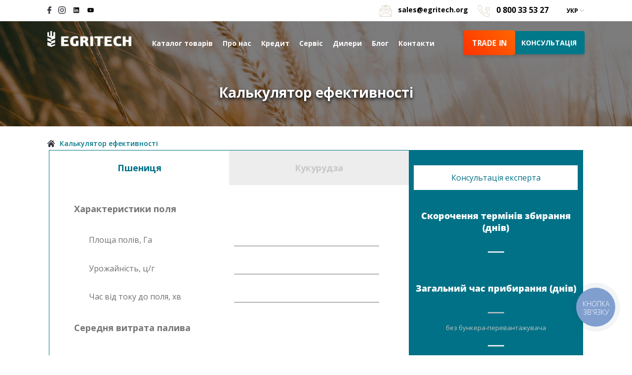

--- FILE ---
content_type: text/html; charset=UTF-8
request_url: https://egritech.org/uk/calculator-uk/
body_size: 38188
content:
<!DOCTYPE html>

<html lang="uk">

<head>
	
	<!-- Google Tag Manager -->
	<script>(function(w,d,s,l,i){w[l]=w[l]||[];w[l].push({'gtm.start':
	new Date().getTime(),event:'gtm.js'});var f=d.getElementsByTagName(s)[0],
	j=d.createElement(s),dl=l!='dataLayer'?'&l='+l:'';j.async=true;j.src=
	'https://www.googletagmanager.com/gtm.js?id='+i+dl;f.parentNode.insertBefore(j,f);
	})(window,document,'script','dataLayer','GTM-K758QQB');</script>
	<!-- End Google Tag Manager -->
	
	<!-- Google tag (gtag.js) -->
	<script async src="https://www.googletagmanager.com/gtag/js?id=G-DBFV19HS6K"></script>
	<script>
	    window.dataLayer = window.dataLayer || [];

	    function gtag() {
	        dataLayer.push(arguments);
	    }
	    gtag('js', new Date());
	    gtag('config', 'G-DBFV19HS6K');
	    gtag('config', 'AW-833158623');
		gtag('config', 'AW-11287821985');
	</script>
	
	<script type="text/javascript">
    (function(c,l,a,r,i,t,y){
        c[a]=c[a]||function(){(c[a].q=c[a].q||[]).push(arguments)};
        t=l.createElement(r);t.async=1;t.src="https://www.clarity.ms/tag/"+i;
        y=l.getElementsByTagName(r)[0];y.parentNode.insertBefore(t,y);
    })(window, document, "clarity", "script", "3vga1q2c2l");
	</script>
	
    <meta charset="UTF-8">
    <meta name="viewport" content="width=device-width, initial-scale=1">
	
	<!--  -->
	
	<!-- JQUERY -->
	<!-- <script src="https://cdnjs.cloudflare.com/ajax/libs/jquery/3.4.1/jquery.min.js" async></script> -->
    <script type="text/javascript" src="/wp-content/themes/egritech/assets/js/jquery-3.5.1.min.js"></script>
	
	
	
    <meta name='robots' content='index, follow, max-image-preview:large, max-snippet:-1, max-video-preview:-1' />
	<style>img:is([sizes="auto" i], [sizes^="auto," i]) { contain-intrinsic-size: 3000px 1500px }</style>
	<link rel="alternate" href="https://egritech.org/calculator/" hreflang="ru" />
<link rel="alternate" href="https://egritech.org/uk/calculator-uk/" hreflang="uk" />
<link rel="alternate" href="https://egritech.org/en/en-calculator/" hreflang="en" />

	<!-- This site is optimized with the Yoast SEO plugin v20.5 - https://yoast.com/wordpress/plugins/seo/ -->
	<title>Калькулятор ефективності сільськогосподарської техніки - Egritech</title>
	<meta name="description" content="Унікальний калькулятор для прорахунку ефективності сільгосптехніки від Egritech! ✔Порахуйте ефективність роботи техніки для Ваших потреб" />
	<link rel="canonical" href="https://egritech.org/uk/calculator-uk/" />
	<meta property="og:locale" content="uk_UA" />
	<meta property="og:locale:alternate" content="ru_RU" />
	<meta property="og:locale:alternate" content="en_GB" />
	<meta property="og:type" content="article" />
	<meta property="og:title" content="Калькулятор ефективності сільськогосподарської техніки - Egritech" />
	<meta property="og:description" content="Унікальний калькулятор для прорахунку ефективності сільгосптехніки від Egritech! ✔Порахуйте ефективність роботи техніки для Ваших потреб" />
	<meta property="og:url" content="https://egritech.org/uk/calculator-uk/" />
	<meta property="og:site_name" content="Egritech" />
	<meta property="article:publisher" content="https://www.facebook.com/Egritech/" />
	<meta property="article:modified_time" content="2023-11-13T14:47:38+00:00" />
	<meta property="og:image" content="https://egritech.org/wp-content/uploads/2020/03/data-001.png" />
	<meta name="twitter:card" content="summary_large_image" />
	<meta name="twitter:label1" content="Прибл. час читання" />
	<meta name="twitter:data1" content="1 хвилина" />
	<script type="application/ld+json" class="yoast-schema-graph">{"@context":"https://schema.org","@graph":[{"@type":"WebPage","@id":"https://egritech.org/uk/calculator-uk/","url":"https://egritech.org/uk/calculator-uk/","name":"Калькулятор ефективності сільськогосподарської техніки - Egritech","isPartOf":{"@id":"https://egritech.org/uk/#website"},"primaryImageOfPage":{"@id":"https://egritech.org/uk/calculator-uk/#primaryimage"},"image":{"@id":"https://egritech.org/uk/calculator-uk/#primaryimage"},"thumbnailUrl":"https://egritech.org/wp-content/uploads/2020/03/data-001.png","datePublished":"2020-03-12T00:56:21+00:00","dateModified":"2023-11-13T14:47:38+00:00","description":"Унікальний калькулятор для прорахунку ефективності сільгосптехніки від Egritech! ✔Порахуйте ефективність роботи техніки для Ваших потреб","inLanguage":"uk","potentialAction":[{"@type":"ReadAction","target":["https://egritech.org/uk/calculator-uk/"]}]},{"@type":"ImageObject","inLanguage":"uk","@id":"https://egritech.org/uk/calculator-uk/#primaryimage","url":"https://egritech.org/wp-content/uploads/2020/03/data-001.png","contentUrl":"https://egritech.org/wp-content/uploads/2020/03/data-001.png","width":231,"height":231},{"@type":"WebSite","@id":"https://egritech.org/uk/#website","url":"https://egritech.org/uk/","name":"Egritech","description":"Виробник сільгосптехніки в Україні","publisher":{"@id":"https://egritech.org/uk/#organization"},"potentialAction":[{"@type":"SearchAction","target":{"@type":"EntryPoint","urlTemplate":"https://egritech.org/uk/?s={search_term_string}"},"query-input":"required name=search_term_string"}],"inLanguage":"uk"},{"@type":"Organization","@id":"https://egritech.org/uk/#organization","name":"Egritech","url":"https://egritech.org/uk/","logo":{"@type":"ImageObject","inLanguage":"uk","@id":"https://egritech.org/uk/#/schema/logo/image/","url":"https://egritech.org/wp-content/uploads/2020/03/logo.png","contentUrl":"https://egritech.org/wp-content/uploads/2020/03/logo.png","width":218,"height":41,"caption":"Egritech"},"image":{"@id":"https://egritech.org/uk/#/schema/logo/image/"},"sameAs":["https://www.facebook.com/Egritech/","https://www.instagram.com/egritech.oficial/","https://www.linkedin.com/company/egritech/","https://www.youtube.com/channel/UClCofjxjiwhKSm5nXt8vS_A/"]}]}</script>
	<!-- / Yoast SEO plugin. -->


<link rel='dns-prefetch' href='//egritech.org' />
<script type="text/javascript">
/* <![CDATA[ */
window._wpemojiSettings = {"baseUrl":"https:\/\/s.w.org\/images\/core\/emoji\/16.0.1\/72x72\/","ext":".png","svgUrl":"https:\/\/s.w.org\/images\/core\/emoji\/16.0.1\/svg\/","svgExt":".svg","source":{"concatemoji":"https:\/\/egritech.org\/wp-includes\/js\/wp-emoji-release.min.js?ver=6.8.3"}};
/*! This file is auto-generated */
!function(s,n){var o,i,e;function c(e){try{var t={supportTests:e,timestamp:(new Date).valueOf()};sessionStorage.setItem(o,JSON.stringify(t))}catch(e){}}function p(e,t,n){e.clearRect(0,0,e.canvas.width,e.canvas.height),e.fillText(t,0,0);var t=new Uint32Array(e.getImageData(0,0,e.canvas.width,e.canvas.height).data),a=(e.clearRect(0,0,e.canvas.width,e.canvas.height),e.fillText(n,0,0),new Uint32Array(e.getImageData(0,0,e.canvas.width,e.canvas.height).data));return t.every(function(e,t){return e===a[t]})}function u(e,t){e.clearRect(0,0,e.canvas.width,e.canvas.height),e.fillText(t,0,0);for(var n=e.getImageData(16,16,1,1),a=0;a<n.data.length;a++)if(0!==n.data[a])return!1;return!0}function f(e,t,n,a){switch(t){case"flag":return n(e,"\ud83c\udff3\ufe0f\u200d\u26a7\ufe0f","\ud83c\udff3\ufe0f\u200b\u26a7\ufe0f")?!1:!n(e,"\ud83c\udde8\ud83c\uddf6","\ud83c\udde8\u200b\ud83c\uddf6")&&!n(e,"\ud83c\udff4\udb40\udc67\udb40\udc62\udb40\udc65\udb40\udc6e\udb40\udc67\udb40\udc7f","\ud83c\udff4\u200b\udb40\udc67\u200b\udb40\udc62\u200b\udb40\udc65\u200b\udb40\udc6e\u200b\udb40\udc67\u200b\udb40\udc7f");case"emoji":return!a(e,"\ud83e\udedf")}return!1}function g(e,t,n,a){var r="undefined"!=typeof WorkerGlobalScope&&self instanceof WorkerGlobalScope?new OffscreenCanvas(300,150):s.createElement("canvas"),o=r.getContext("2d",{willReadFrequently:!0}),i=(o.textBaseline="top",o.font="600 32px Arial",{});return e.forEach(function(e){i[e]=t(o,e,n,a)}),i}function t(e){var t=s.createElement("script");t.src=e,t.defer=!0,s.head.appendChild(t)}"undefined"!=typeof Promise&&(o="wpEmojiSettingsSupports",i=["flag","emoji"],n.supports={everything:!0,everythingExceptFlag:!0},e=new Promise(function(e){s.addEventListener("DOMContentLoaded",e,{once:!0})}),new Promise(function(t){var n=function(){try{var e=JSON.parse(sessionStorage.getItem(o));if("object"==typeof e&&"number"==typeof e.timestamp&&(new Date).valueOf()<e.timestamp+604800&&"object"==typeof e.supportTests)return e.supportTests}catch(e){}return null}();if(!n){if("undefined"!=typeof Worker&&"undefined"!=typeof OffscreenCanvas&&"undefined"!=typeof URL&&URL.createObjectURL&&"undefined"!=typeof Blob)try{var e="postMessage("+g.toString()+"("+[JSON.stringify(i),f.toString(),p.toString(),u.toString()].join(",")+"));",a=new Blob([e],{type:"text/javascript"}),r=new Worker(URL.createObjectURL(a),{name:"wpTestEmojiSupports"});return void(r.onmessage=function(e){c(n=e.data),r.terminate(),t(n)})}catch(e){}c(n=g(i,f,p,u))}t(n)}).then(function(e){for(var t in e)n.supports[t]=e[t],n.supports.everything=n.supports.everything&&n.supports[t],"flag"!==t&&(n.supports.everythingExceptFlag=n.supports.everythingExceptFlag&&n.supports[t]);n.supports.everythingExceptFlag=n.supports.everythingExceptFlag&&!n.supports.flag,n.DOMReady=!1,n.readyCallback=function(){n.DOMReady=!0}}).then(function(){return e}).then(function(){var e;n.supports.everything||(n.readyCallback(),(e=n.source||{}).concatemoji?t(e.concatemoji):e.wpemoji&&e.twemoji&&(t(e.twemoji),t(e.wpemoji)))}))}((window,document),window._wpemojiSettings);
/* ]]> */
</script>
<style id='wp-emoji-styles-inline-css' type='text/css'>

	img.wp-smiley, img.emoji {
		display: inline !important;
		border: none !important;
		box-shadow: none !important;
		height: 1em !important;
		width: 1em !important;
		margin: 0 0.07em !important;
		vertical-align: -0.1em !important;
		background: none !important;
		padding: 0 !important;
	}
</style>
<link rel='stylesheet' id='wp-block-library-css' href='https://egritech.org/wp-includes/css/dist/block-library/style.min.css?ver=6.8.3' type='text/css' media='all' />
<style id='classic-theme-styles-inline-css' type='text/css'>
/*! This file is auto-generated */
.wp-block-button__link{color:#fff;background-color:#32373c;border-radius:9999px;box-shadow:none;text-decoration:none;padding:calc(.667em + 2px) calc(1.333em + 2px);font-size:1.125em}.wp-block-file__button{background:#32373c;color:#fff;text-decoration:none}
</style>
<link rel='stylesheet' id='wc-blocks-vendors-style-css' href='https://egritech.org/wp-content/plugins/woocommerce/packages/woocommerce-blocks/build/wc-blocks-vendors-style.css?ver=10.0.6' type='text/css' media='all' />
<link rel='stylesheet' id='wc-blocks-style-css' href='https://egritech.org/wp-content/plugins/woocommerce/packages/woocommerce-blocks/build/wc-blocks-style.css?ver=10.0.6' type='text/css' media='all' />
<style id='global-styles-inline-css' type='text/css'>
:root{--wp--preset--aspect-ratio--square: 1;--wp--preset--aspect-ratio--4-3: 4/3;--wp--preset--aspect-ratio--3-4: 3/4;--wp--preset--aspect-ratio--3-2: 3/2;--wp--preset--aspect-ratio--2-3: 2/3;--wp--preset--aspect-ratio--16-9: 16/9;--wp--preset--aspect-ratio--9-16: 9/16;--wp--preset--color--black: #000000;--wp--preset--color--cyan-bluish-gray: #abb8c3;--wp--preset--color--white: #ffffff;--wp--preset--color--pale-pink: #f78da7;--wp--preset--color--vivid-red: #cf2e2e;--wp--preset--color--luminous-vivid-orange: #ff6900;--wp--preset--color--luminous-vivid-amber: #fcb900;--wp--preset--color--light-green-cyan: #7bdcb5;--wp--preset--color--vivid-green-cyan: #00d084;--wp--preset--color--pale-cyan-blue: #8ed1fc;--wp--preset--color--vivid-cyan-blue: #0693e3;--wp--preset--color--vivid-purple: #9b51e0;--wp--preset--gradient--vivid-cyan-blue-to-vivid-purple: linear-gradient(135deg,rgba(6,147,227,1) 0%,rgb(155,81,224) 100%);--wp--preset--gradient--light-green-cyan-to-vivid-green-cyan: linear-gradient(135deg,rgb(122,220,180) 0%,rgb(0,208,130) 100%);--wp--preset--gradient--luminous-vivid-amber-to-luminous-vivid-orange: linear-gradient(135deg,rgba(252,185,0,1) 0%,rgba(255,105,0,1) 100%);--wp--preset--gradient--luminous-vivid-orange-to-vivid-red: linear-gradient(135deg,rgba(255,105,0,1) 0%,rgb(207,46,46) 100%);--wp--preset--gradient--very-light-gray-to-cyan-bluish-gray: linear-gradient(135deg,rgb(238,238,238) 0%,rgb(169,184,195) 100%);--wp--preset--gradient--cool-to-warm-spectrum: linear-gradient(135deg,rgb(74,234,220) 0%,rgb(151,120,209) 20%,rgb(207,42,186) 40%,rgb(238,44,130) 60%,rgb(251,105,98) 80%,rgb(254,248,76) 100%);--wp--preset--gradient--blush-light-purple: linear-gradient(135deg,rgb(255,206,236) 0%,rgb(152,150,240) 100%);--wp--preset--gradient--blush-bordeaux: linear-gradient(135deg,rgb(254,205,165) 0%,rgb(254,45,45) 50%,rgb(107,0,62) 100%);--wp--preset--gradient--luminous-dusk: linear-gradient(135deg,rgb(255,203,112) 0%,rgb(199,81,192) 50%,rgb(65,88,208) 100%);--wp--preset--gradient--pale-ocean: linear-gradient(135deg,rgb(255,245,203) 0%,rgb(182,227,212) 50%,rgb(51,167,181) 100%);--wp--preset--gradient--electric-grass: linear-gradient(135deg,rgb(202,248,128) 0%,rgb(113,206,126) 100%);--wp--preset--gradient--midnight: linear-gradient(135deg,rgb(2,3,129) 0%,rgb(40,116,252) 100%);--wp--preset--font-size--small: 13px;--wp--preset--font-size--medium: 20px;--wp--preset--font-size--large: 36px;--wp--preset--font-size--x-large: 42px;--wp--preset--spacing--20: 0.44rem;--wp--preset--spacing--30: 0.67rem;--wp--preset--spacing--40: 1rem;--wp--preset--spacing--50: 1.5rem;--wp--preset--spacing--60: 2.25rem;--wp--preset--spacing--70: 3.38rem;--wp--preset--spacing--80: 5.06rem;--wp--preset--shadow--natural: 6px 6px 9px rgba(0, 0, 0, 0.2);--wp--preset--shadow--deep: 12px 12px 50px rgba(0, 0, 0, 0.4);--wp--preset--shadow--sharp: 6px 6px 0px rgba(0, 0, 0, 0.2);--wp--preset--shadow--outlined: 6px 6px 0px -3px rgba(255, 255, 255, 1), 6px 6px rgba(0, 0, 0, 1);--wp--preset--shadow--crisp: 6px 6px 0px rgba(0, 0, 0, 1);}:where(.is-layout-flex){gap: 0.5em;}:where(.is-layout-grid){gap: 0.5em;}body .is-layout-flex{display: flex;}.is-layout-flex{flex-wrap: wrap;align-items: center;}.is-layout-flex > :is(*, div){margin: 0;}body .is-layout-grid{display: grid;}.is-layout-grid > :is(*, div){margin: 0;}:where(.wp-block-columns.is-layout-flex){gap: 2em;}:where(.wp-block-columns.is-layout-grid){gap: 2em;}:where(.wp-block-post-template.is-layout-flex){gap: 1.25em;}:where(.wp-block-post-template.is-layout-grid){gap: 1.25em;}.has-black-color{color: var(--wp--preset--color--black) !important;}.has-cyan-bluish-gray-color{color: var(--wp--preset--color--cyan-bluish-gray) !important;}.has-white-color{color: var(--wp--preset--color--white) !important;}.has-pale-pink-color{color: var(--wp--preset--color--pale-pink) !important;}.has-vivid-red-color{color: var(--wp--preset--color--vivid-red) !important;}.has-luminous-vivid-orange-color{color: var(--wp--preset--color--luminous-vivid-orange) !important;}.has-luminous-vivid-amber-color{color: var(--wp--preset--color--luminous-vivid-amber) !important;}.has-light-green-cyan-color{color: var(--wp--preset--color--light-green-cyan) !important;}.has-vivid-green-cyan-color{color: var(--wp--preset--color--vivid-green-cyan) !important;}.has-pale-cyan-blue-color{color: var(--wp--preset--color--pale-cyan-blue) !important;}.has-vivid-cyan-blue-color{color: var(--wp--preset--color--vivid-cyan-blue) !important;}.has-vivid-purple-color{color: var(--wp--preset--color--vivid-purple) !important;}.has-black-background-color{background-color: var(--wp--preset--color--black) !important;}.has-cyan-bluish-gray-background-color{background-color: var(--wp--preset--color--cyan-bluish-gray) !important;}.has-white-background-color{background-color: var(--wp--preset--color--white) !important;}.has-pale-pink-background-color{background-color: var(--wp--preset--color--pale-pink) !important;}.has-vivid-red-background-color{background-color: var(--wp--preset--color--vivid-red) !important;}.has-luminous-vivid-orange-background-color{background-color: var(--wp--preset--color--luminous-vivid-orange) !important;}.has-luminous-vivid-amber-background-color{background-color: var(--wp--preset--color--luminous-vivid-amber) !important;}.has-light-green-cyan-background-color{background-color: var(--wp--preset--color--light-green-cyan) !important;}.has-vivid-green-cyan-background-color{background-color: var(--wp--preset--color--vivid-green-cyan) !important;}.has-pale-cyan-blue-background-color{background-color: var(--wp--preset--color--pale-cyan-blue) !important;}.has-vivid-cyan-blue-background-color{background-color: var(--wp--preset--color--vivid-cyan-blue) !important;}.has-vivid-purple-background-color{background-color: var(--wp--preset--color--vivid-purple) !important;}.has-black-border-color{border-color: var(--wp--preset--color--black) !important;}.has-cyan-bluish-gray-border-color{border-color: var(--wp--preset--color--cyan-bluish-gray) !important;}.has-white-border-color{border-color: var(--wp--preset--color--white) !important;}.has-pale-pink-border-color{border-color: var(--wp--preset--color--pale-pink) !important;}.has-vivid-red-border-color{border-color: var(--wp--preset--color--vivid-red) !important;}.has-luminous-vivid-orange-border-color{border-color: var(--wp--preset--color--luminous-vivid-orange) !important;}.has-luminous-vivid-amber-border-color{border-color: var(--wp--preset--color--luminous-vivid-amber) !important;}.has-light-green-cyan-border-color{border-color: var(--wp--preset--color--light-green-cyan) !important;}.has-vivid-green-cyan-border-color{border-color: var(--wp--preset--color--vivid-green-cyan) !important;}.has-pale-cyan-blue-border-color{border-color: var(--wp--preset--color--pale-cyan-blue) !important;}.has-vivid-cyan-blue-border-color{border-color: var(--wp--preset--color--vivid-cyan-blue) !important;}.has-vivid-purple-border-color{border-color: var(--wp--preset--color--vivid-purple) !important;}.has-vivid-cyan-blue-to-vivid-purple-gradient-background{background: var(--wp--preset--gradient--vivid-cyan-blue-to-vivid-purple) !important;}.has-light-green-cyan-to-vivid-green-cyan-gradient-background{background: var(--wp--preset--gradient--light-green-cyan-to-vivid-green-cyan) !important;}.has-luminous-vivid-amber-to-luminous-vivid-orange-gradient-background{background: var(--wp--preset--gradient--luminous-vivid-amber-to-luminous-vivid-orange) !important;}.has-luminous-vivid-orange-to-vivid-red-gradient-background{background: var(--wp--preset--gradient--luminous-vivid-orange-to-vivid-red) !important;}.has-very-light-gray-to-cyan-bluish-gray-gradient-background{background: var(--wp--preset--gradient--very-light-gray-to-cyan-bluish-gray) !important;}.has-cool-to-warm-spectrum-gradient-background{background: var(--wp--preset--gradient--cool-to-warm-spectrum) !important;}.has-blush-light-purple-gradient-background{background: var(--wp--preset--gradient--blush-light-purple) !important;}.has-blush-bordeaux-gradient-background{background: var(--wp--preset--gradient--blush-bordeaux) !important;}.has-luminous-dusk-gradient-background{background: var(--wp--preset--gradient--luminous-dusk) !important;}.has-pale-ocean-gradient-background{background: var(--wp--preset--gradient--pale-ocean) !important;}.has-electric-grass-gradient-background{background: var(--wp--preset--gradient--electric-grass) !important;}.has-midnight-gradient-background{background: var(--wp--preset--gradient--midnight) !important;}.has-small-font-size{font-size: var(--wp--preset--font-size--small) !important;}.has-medium-font-size{font-size: var(--wp--preset--font-size--medium) !important;}.has-large-font-size{font-size: var(--wp--preset--font-size--large) !important;}.has-x-large-font-size{font-size: var(--wp--preset--font-size--x-large) !important;}
:where(.wp-block-post-template.is-layout-flex){gap: 1.25em;}:where(.wp-block-post-template.is-layout-grid){gap: 1.25em;}
:where(.wp-block-columns.is-layout-flex){gap: 2em;}:where(.wp-block-columns.is-layout-grid){gap: 2em;}
:root :where(.wp-block-pullquote){font-size: 1.5em;line-height: 1.6;}
</style>
<link rel='stylesheet' id='contact-form-7-css' href='https://egritech.org/wp-content/plugins/contact-form-7/includes/css/styles.css?ver=5.7.4' type='text/css' media='all' />
<link rel='stylesheet' id='egritech-configurator-css' href='https://egritech.org/wp-content/plugins/egritech-configurator/egritech-configurator.css?ver=1.1.2' type='text/css' media='all' />
<link rel='stylesheet' id='egritech-contact-map-css' href='https://egritech.org/wp-content/plugins/egritech-contact-map/public/css/egritech-contact-map-public.css?ver=1.1.8' type='text/css' media='all' />
<link rel='stylesheet' id='egritech-calculator-style-css' href='https://egritech.org/wp-content/plugins/egritech/assets/css/calculator.css?ver=1768716451' type='text/css' media='all' />
<link rel='stylesheet' id='woocommerce-layout-css' href='https://egritech.org/wp-content/plugins/woocommerce/assets/css/woocommerce-layout.css?ver=7.7.2' type='text/css' media='all' />
<link rel='stylesheet' id='woocommerce-smallscreen-css' href='https://egritech.org/wp-content/plugins/woocommerce/assets/css/woocommerce-smallscreen.css?ver=7.7.2' type='text/css' media='only screen and (max-width: 768px)' />
<link rel='stylesheet' id='woocommerce-general-css' href='https://egritech.org/wp-content/plugins/woocommerce/assets/css/woocommerce.css?ver=7.7.2' type='text/css' media='all' />
<style id='woocommerce-inline-inline-css' type='text/css'>
.woocommerce form .form-row .required { visibility: visible; }
</style>
<link rel='stylesheet' id='elementor-frontend-css' href='https://egritech.org/wp-content/plugins/elementor/assets/css/frontend.min.css?ver=3.28.4' type='text/css' media='all' />
<link rel='stylesheet' id='widget-image-css' href='https://egritech.org/wp-content/plugins/elementor/assets/css/widget-image.min.css?ver=3.28.4' type='text/css' media='all' />
<link rel='stylesheet' id='widget-search-css' href='https://egritech.org/wp-content/plugins/elementor-pro/assets/css/widget-search.min.css?ver=3.28.3' type='text/css' media='all' />
<link rel='stylesheet' id='widget-icon-box-css' href='https://egritech.org/wp-content/plugins/elementor/assets/css/widget-icon-box.min.css?ver=3.28.4' type='text/css' media='all' />
<link rel='stylesheet' id='widget-heading-css' href='https://egritech.org/wp-content/plugins/elementor/assets/css/widget-heading.min.css?ver=3.28.4' type='text/css' media='all' />
<link rel='stylesheet' id='widget-nav-menu-css' href='https://egritech.org/wp-content/plugins/elementor-pro/assets/css/widget-nav-menu.min.css?ver=3.28.3' type='text/css' media='all' />
<link rel='stylesheet' id='e-popup-css' href='https://egritech.org/wp-content/plugins/elementor-pro/assets/css/conditionals/popup.min.css?ver=3.28.3' type='text/css' media='all' />
<link rel='stylesheet' id='widget-divider-css' href='https://egritech.org/wp-content/plugins/elementor/assets/css/widget-divider.min.css?ver=3.28.4' type='text/css' media='all' />
<link rel='stylesheet' id='e-sticky-css' href='https://egritech.org/wp-content/plugins/elementor-pro/assets/css/modules/sticky.min.css?ver=3.28.3' type='text/css' media='all' />
<link rel='stylesheet' id='widget-nested-accordion-css' href='https://egritech.org/wp-content/plugins/elementor/assets/css/widget-nested-accordion.min.css?ver=3.28.4' type='text/css' media='all' />
<link rel='stylesheet' id='widget-form-css' href='https://egritech.org/wp-content/plugins/elementor-pro/assets/css/widget-form.min.css?ver=3.28.3' type='text/css' media='all' />
<link rel='stylesheet' id='elementor-post-10440-css' href='https://egritech.org/wp-content/uploads/elementor/css/post-10440.css?ver=1764792438' type='text/css' media='all' />
<link rel='stylesheet' id='cpel-language-switcher-css' href='https://egritech.org/wp-content/plugins/connect-polylang-elementor/assets/css/language-switcher.min.css?ver=2.4.6' type='text/css' media='all' />
<link rel='stylesheet' id='elementor-post-11416-css' href='https://egritech.org/wp-content/uploads/elementor/css/post-11416.css?ver=1764792438' type='text/css' media='all' />
<link rel='stylesheet' id='elementor-post-11362-css' href='https://egritech.org/wp-content/uploads/elementor/css/post-11362.css?ver=1764792438' type='text/css' media='all' />
<link rel='stylesheet' id='elementor-post-11279-css' href='https://egritech.org/wp-content/uploads/elementor/css/post-11279.css?ver=1764792439' type='text/css' media='all' />
<link rel='stylesheet' id='elementor-post-11271-css' href='https://egritech.org/wp-content/uploads/elementor/css/post-11271.css?ver=1764792439' type='text/css' media='all' />
<link rel='stylesheet' id='elementor-post-11267-css' href='https://egritech.org/wp-content/uploads/elementor/css/post-11267.css?ver=1764792439' type='text/css' media='all' />
<link rel='stylesheet' id='elementor-post-11260-css' href='https://egritech.org/wp-content/uploads/elementor/css/post-11260.css?ver=1764792439' type='text/css' media='all' />
<style id='rocket-lazyload-inline-css' type='text/css'>
.rll-youtube-player{position:relative;padding-bottom:56.23%;height:0;overflow:hidden;max-width:100%;}.rll-youtube-player iframe{position:absolute;top:0;left:0;width:100%;height:100%;z-index:100;background:0 0}.rll-youtube-player img{bottom:0;display:block;left:0;margin:auto;max-width:100%;width:100%;position:absolute;right:0;top:0;border:none;height:auto;cursor:pointer;-webkit-transition:.4s all;-moz-transition:.4s all;transition:.4s all}.rll-youtube-player img:hover{-webkit-filter:brightness(75%)}.rll-youtube-player .play{height:72px;width:72px;left:50%;top:50%;margin-left:-36px;margin-top:-36px;position:absolute;background:url(https://egritech.org/wp-content/plugins/rocket-lazy-load/assets/img/youtube.png) no-repeat;cursor:pointer}
</style>
<link rel='stylesheet' id='elementor-gf-local-opensans-css' href='https://egritech.org/wp-content/uploads/elementor/google-fonts/css/opensans.css?ver=1746373993' type='text/css' media='all' />
<link rel="https://api.w.org/" href="https://egritech.org/wp-json/" /><link rel="alternate" title="JSON" type="application/json" href="https://egritech.org/wp-json/wp/v2/pages/1012" /><link rel="EditURI" type="application/rsd+xml" title="RSD" href="https://egritech.org/xmlrpc.php?rsd" />
<meta name="generator" content="WordPress 6.8.3" />
<meta name="generator" content="WooCommerce 7.7.2" />
<link rel='shortlink' href='https://egritech.org/?p=1012' />
<link rel="alternate" title="oEmbed (JSON)" type="application/json+oembed" href="https://egritech.org/wp-json/oembed/1.0/embed?url=https%3A%2F%2Fegritech.org%2Fuk%2Fcalculator-uk%2F" />
<link rel="alternate" title="oEmbed (XML)" type="text/xml+oembed" href="https://egritech.org/wp-json/oembed/1.0/embed?url=https%3A%2F%2Fegritech.org%2Fuk%2Fcalculator-uk%2F&#038;format=xml" />
<script>document.createElement( "picture" );if(!window.HTMLPictureElement && document.addEventListener) {window.addEventListener("DOMContentLoaded", function() {var s = document.createElement("script");s.src = "https://egritech.org/wp-content/plugins/webp-express/js/picturefill.min.js";document.body.appendChild(s);});}</script>	<noscript><style>.woocommerce-product-gallery{ opacity: 1 !important; }</style></noscript>
	<meta name="generator" content="Elementor 3.28.4; features: e_font_icon_svg, additional_custom_breakpoints, e_local_google_fonts, e_element_cache; settings: css_print_method-external, google_font-enabled, font_display-swap">
<style>
#header-container {
  /* initial, hidden state */
  visibility: hidden;
  pointer-events: none;
  opacity: 0;
  transition: opacity .25s ease; /* optional fade */
}

/* the “normal/visible” state */
#header-container.active {
  visibility: visible;
  pointer-events: auto;
  opacity: 1;
}
	#minimal-menu-btn {
		cursor: pointer;
	}
</style>

<script>
document.addEventListener('DOMContentLoaded', () => {
  const header = document.getElementById('header-container');
  const btn    = document.getElementById('minimal-menu-btn');
  if (!header || !btn) {
    console.error('Couldn’t find header or button by ID');
    return;
  }

  function showHeader() {
    header.classList.add('active');
  }

  btn.addEventListener('click', showHeader);
  window.addEventListener('scroll', () => {
    if (window.scrollY > 400) showHeader();
  });
});
</script>
			<style>
				.e-con.e-parent:nth-of-type(n+4):not(.e-lazyloaded):not(.e-no-lazyload),
				.e-con.e-parent:nth-of-type(n+4):not(.e-lazyloaded):not(.e-no-lazyload) * {
					background-image: none !important;
				}
				@media screen and (max-height: 1024px) {
					.e-con.e-parent:nth-of-type(n+3):not(.e-lazyloaded):not(.e-no-lazyload),
					.e-con.e-parent:nth-of-type(n+3):not(.e-lazyloaded):not(.e-no-lazyload) * {
						background-image: none !important;
					}
				}
				@media screen and (max-height: 640px) {
					.e-con.e-parent:nth-of-type(n+2):not(.e-lazyloaded):not(.e-no-lazyload),
					.e-con.e-parent:nth-of-type(n+2):not(.e-lazyloaded):not(.e-no-lazyload) * {
						background-image: none !important;
					}
				}
			</style>
			<link rel="icon" href="https://egritech.org/wp-content/uploads/2020/02/favicon.ico" sizes="32x32" />
<link rel="icon" href="https://egritech.org/wp-content/uploads/2020/02/favicon.ico" sizes="192x192" />
<link rel="apple-touch-icon" href="https://egritech.org/wp-content/uploads/2020/02/favicon.ico" />
<meta name="msapplication-TileImage" content="https://egritech.org/wp-content/uploads/2020/02/favicon.ico" />
		<style type="text/css" id="wp-custom-css">
			.timelapse>img:nth-of-type(1){
	width:100%;
	display:block !important;
}
.timelapse>img:nth-of-type(2){
	display:none !important;
}
@media(max-width:620px){
	.timelapse>img:nth-of-type(1){
	display:none !important;
}
.timelapse>img:nth-of-type(2){
	display:block !important;
	margin:auto;
	max-width:300px
	width:100%;
	}
}		</style>
		<noscript><style id="rocket-lazyload-nojs-css">.rll-youtube-player, [data-lazy-src]{display:none !important;}</style></noscript>
    <link href="https://egritech.org/wp-content/themes/egritech/style.min.css" rel="stylesheet">
    
    <link rel=preload rel="stylesheet" href="/wp-content/themes/egritech/assets/fonts/opensans/opensans.css"> 
	<!-- <link href="https://fonts.googleapis.com/css?family=Open+Sans&display=swap" rel="stylesheet"> -->
    <link rel="stylesheet" type="text/css" href="/wp-content/themes/egritech/assets/slick/slick.css" />
    <link rel="stylesheet" type="text/css" href="/wp-content/themes/egritech/assets/slick/slick-theme.css" />
    <link rel="stylesheet" href="https://egritech.org/wp-content/themes/egritech/blog.css">
    <!--  -->
    
    <link rel="stylesheet" href="https://egritech.org/wp-content/themes/egritech/product.css">
    

	<script src="https://businessconsole.app/monitor/track/19"></script>
	
	<!-- <script src="//code.jivosite.com/widget/3VsHigs4K1" async></script> -->

    <script>
        var i18n = 
            {"thank-you-for-comment":"Дякуємо за коментар!","thank-you-for-subscribing":"Спасибо за подписку!","thank-you-for-lead":"Благодарим за оставленную заявку!","we-will-contact-you-shortly":"Мы свяжемся с Вами в ближайшее время.","thank-you-for-review":"Дякуємо за відгук!","your-opinion-very-important-for-us":"Ваше мнение очень важно для нас!","search-by-service-name":"Поиск по названию услуги","hide":"Скрыть","unhide":"Раскрыть","more-posts":"Больше постов","continue-reading":"Читать далее"};
    </script>

    <!-- Meta Pixel Code -->
    <script>
    !function(f,b,e,v,n,t,s)
    {if(f.fbq)return;n=f.fbq=function(){n.callMethod?
    n.callMethod.apply(n,arguments):n.queue.push(arguments)};
    if(!f._fbq)f._fbq=n;n.push=n;n.loaded=!0;n.version='2.0';
    n.queue=[];t=b.createElement(e);t.async=!0;
    t.src=v;s=b.getElementsByTagName(e)[0];
    s.parentNode.insertBefore(t,s)}(window, document,'script',
    'https://connect.facebook.net/en_US/fbevents.js');
    fbq('init', '389351363904468');
    fbq('track', 'PageView');
    </script>
    <noscript><img height="1" width="1" style="display:none"
    src="
    https://www.facebook.com/tr?id=389351363904468&ev=PageView&noscript=1"
    /></noscript>
    <!-- End Meta Pixel Code -->

</head>

<body class="wp-singular page-template page-template-templates page-template-Calculator page-template-templatesCalculator-php page page-id-1012 wp-theme-egritech theme-egritech woocommerce-no-js elementor-default elementor-kit-10440">
	
	<!-- Google Tag Manager (noscript) -->
	<noscript><iframe src="https://www.googletagmanager.com/ns.html?id=GTM-K758QQB"
	height="0" width="0" style="display:none;visibility:hidden"></iframe></noscript>
	<!-- End Google Tag Manager (noscript) -->

    <header>
        <div class="header-top">
            <div class="header-social">
                                <a href="https://www.facebook.com/Egritech/"><img src="data:image/svg+xml,%3Csvg%20xmlns='http://www.w3.org/2000/svg'%20viewBox='0%200%200%200'%3E%3C/svg%3E" alt="" data-lazy-src="/wp-content/themes/egritech/img/facebook-logo.svg"><noscript><img src="/wp-content/themes/egritech/img/facebook-logo.svg" alt=""></noscript></a>
                <a href="https://www.instagram.com/egritech.oficial/"><img src="data:image/svg+xml,%3Csvg%20xmlns='http://www.w3.org/2000/svg'%20viewBox='0%200%200%200'%3E%3C/svg%3E" alt="" data-lazy-src="/wp-content/themes/egritech/img/instagram.svg"><noscript><img src="/wp-content/themes/egritech/img/instagram.svg" alt=""></noscript></a>
				<a href="https://www.linkedin.com/company/egritech/"><img src="data:image/svg+xml,%3Csvg%20xmlns='http://www.w3.org/2000/svg'%20viewBox='0%200%200%200'%3E%3C/svg%3E" alt="" data-lazy-src="/wp-content/themes/egritech/img/linkedin.svg"><noscript><img src="/wp-content/themes/egritech/img/linkedin.svg" alt=""></noscript></a>
                <a href="https://www.youtube.com/channel/UClCofjxjiwhKSm5nXt8vS_A"><img src="data:image/svg+xml,%3Csvg%20xmlns='http://www.w3.org/2000/svg'%20viewBox='0%200%200%200'%3E%3C/svg%3E" alt="" data-lazy-src="/wp-content/themes/egritech/img/youtube.svg"><noscript><img src="/wp-content/themes/egritech/img/youtube.svg" alt=""></noscript></a>
                            </div>
            <div class="header-right">
                                <a class="dyn-email" href="/cdn-cgi/l/email-protection#e695878a8395a68381948f9283858ec8899481"><img src="data:image/svg+xml,%3Csvg%20xmlns='http://www.w3.org/2000/svg'%20viewBox='0%200%200%200'%3E%3C/svg%3E"
                        alt="" data-lazy-src="/wp-content/themes/egritech/img/email.svg"><noscript><img src="/wp-content/themes/egritech/img/email.svg"
                        alt=""></noscript><span class="dyn-email"><span class="__cf_email__" data-cfemail="740715181107341113061d0011171c5a1b0613">[email&#160;protected]</span></span></a>
                <!-- dyn-phone -->
                <span class="header-phone"><img src="data:image/svg+xml,%3Csvg%20xmlns='http://www.w3.org/2000/svg'%20viewBox='0%200%200%200'%3E%3C/svg%3E" alt="" data-lazy-src="/wp-content/themes/egritech/img/phone.svg"><noscript><img src="/wp-content/themes/egritech/img/phone.svg" alt=""></noscript><a id="phoneNumTop" class="binct-phone-number-1" href="tel:0800335327">0 800 33 53 27</a></span>
                                
                <div class="lang-switch">
                    <p>УКР                    </p>
                    <ul>	<li class="lang-item lang-item-37 lang-item-ru lang-item-first"><a lang="ru-RU" hreflang="ru-RU" href="https://egritech.org/calculator/">РУС</a></li>
	<li class="lang-item lang-item-46 lang-item-en"><a lang="en-GB" hreflang="en-GB" href="https://egritech.org/en/en-calculator/">ENG</a></li>
	<li class="lang-item lang-item-2791 lang-item-pl no-translation"><a lang="pl-PL" hreflang="pl-PL" href="https://egritech.org/pl/">POL</a></li>
</ul>
                </div>
            </div>
        </div>
        <div class="header-mid">
            <a class="header-logo" href="/uk"><img src="data:image/svg+xml,%3Csvg%20xmlns='http://www.w3.org/2000/svg'%20viewBox='0%200%200%200'%3E%3C/svg%3E" alt="" data-lazy-src="/wp-content/themes/egritech/img/logo-white.png"><noscript><img src="/wp-content/themes/egritech/img/logo-white.png" alt=""></noscript></a>
            <nav id="header-menu">
                <ul id="menu-header-menu-uk" class="main-menu"><li id="menu-item-1074" class="menu-item menu-item-type-post_type menu-item-object-page menu-item-has-children menu-item-1074"><a href="https://egritech.org/uk/catalog-uk/">Каталог товарів</a>
<ul class="sub-menu">
	<li id="menu-item-1081" class="menu-item menu-item-type-taxonomy menu-item-object-product_cat menu-item-has-children menu-item-1081"><a href="https://egritech.org/uk/catalog/bunker-peregruzchik-zerna-uk/">Бункер перевантажувач зерна</a>
	<ul class="sub-menu">
		<li id="menu-item-1306" class="menu-item menu-item-type-post_type menu-item-object-product menu-item-1306"><a href="https://egritech.org/uk/product/bunker-nakopitel-bnp-16-uk/">Бункер накопичувач перевантажувальний БНП-16</a></li>
		<li id="menu-item-1100" class="menu-item menu-item-type-post_type menu-item-object-product menu-item-1100"><a href="https://egritech.org/uk/product/bunker-nakopitel-bnp-20-2-uk/">Бункер накопичувач перевантажувальний БНП-20-2</a></li>
		<li id="menu-item-1098" class="menu-item menu-item-type-post_type menu-item-object-product menu-item-1098"><a href="https://egritech.org/uk/product/bunker-nakopitel-bnp-30-uk/">Бункер накопичувач перевантажувальний БНП-30</a></li>
		<li id="menu-item-5773" class="menu-item menu-item-type-post_type menu-item-object-product menu-item-5773"><a href="https://egritech.org/uk/product/bunker-nakopychuvach-perevantazhuvalnyj-bnp-30yes22/">Бункер накопичувач перевантажувальний БНП-30 ЄС 22</a></li>
		<li id="menu-item-1101" class="menu-item menu-item-type-post_type menu-item-object-product menu-item-1101"><a href="https://egritech.org/uk/product/bunker-nakaplivatel-bnp-40-uk/">Бункер накопичувач перевантажувальний БНП-40</a></li>
	</ul>
</li>
	<li id="menu-item-10802" class="menu-item menu-item-type-taxonomy menu-item-object-product_cat menu-item-has-children menu-item-10802"><a href="https://egritech.org/uk/catalog/napivprychepy-ta-prychepy/">Напівпричепи та причепи</a>
	<ul class="sub-menu">
		<li id="menu-item-3689" class="menu-item menu-item-type-post_type menu-item-object-product menu-item-3689"><a href="https://egritech.org/uk/product/polupricep-samosval-nps-2650-al-uk/">Напівпричіп самоскид НПС 2755</a></li>
		<li id="menu-item-1106" class="menu-item menu-item-type-post_type menu-item-object-product menu-item-1106"><a href="https://egritech.org/uk/product/polupricep-samosval-nps-2650-uk/">Напівпричіп самоскид НПС 2650</a></li>
		<li id="menu-item-12311" class="menu-item menu-item-type-post_type menu-item-object-product menu-item-12311"><a href="https://egritech.org/uk/product/napivprychip-zsuvnyj-traktornyj-npzt-27/">Напівпричіп зсувний тракторний НПЗТ-27</a></li>
		<li id="menu-item-10681" class="menu-item menu-item-type-post_type menu-item-object-product menu-item-10681"><a href="https://egritech.org/uk/product/napivprychip-zsuvnyj-traktornyj-npzt-39/">Напівпричіп зсувний тракторний НПЗТ-39</a></li>
		<li id="menu-item-10682" class="menu-item menu-item-type-post_type menu-item-object-product menu-item-10682"><a href="https://egritech.org/uk/product/pricep-samosval-ps-1424-uk/">Причіп самоскид ПС 1424</a></li>
		<li id="menu-item-1107" class="menu-item menu-item-type-post_type menu-item-object-product menu-item-1107"><a href="https://egritech.org/uk/product/npst-16-uk/">Напівпричіп-самоскид тракторний НПСТ-16</a></li>
		<li id="menu-item-1108" class="menu-item menu-item-type-post_type menu-item-object-product menu-item-1108"><a href="https://egritech.org/uk/product/npst-24-uk/">Напівпричіп-самоскид тракторний НПСТ-24</a></li>
	</ul>
</li>
	<li id="menu-item-5463" class="menu-item menu-item-type-taxonomy menu-item-object-product_cat menu-item-has-children menu-item-5463"><a href="https://egritech.org/uk/catalog/zernopakuvalni-mashini-uk/">Зернопакувальна та зернорозпакувальна техніка</a>
	<ul class="sub-menu">
		<li id="menu-item-9767" class="menu-item menu-item-type-post_type menu-item-object-product menu-item-9767"><a href="https://egritech.org/uk/product/zavantazhuvach-zerna-mzp-180/">Машина зернопакувальна МЗП-180</a></li>
		<li id="menu-item-8901" class="menu-item menu-item-type-post_type menu-item-object-product menu-item-8901"><a href="https://egritech.org/uk/product/zavantazhuvach-zerna-mzr-180/">Машина зернорозпакувальна МЗР-180</a></li>
		<li id="menu-item-5459" class="menu-item menu-item-type-post_type menu-item-object-product menu-item-5459"><a href="https://egritech.org/uk/product/kp-zmotuvach-rukaviv/">Змотувач полімерних рукавів AGRO BAG WINDER</a></li>
		<li id="menu-item-5815" class="menu-item menu-item-type-post_type menu-item-object-product menu-item-5815"><a href="https://egritech.org/uk/product/zernovi-rukavy-budissa-bag-standart/">Зернові рукави BUDISSA BAG Standart</a></li>
	</ul>
</li>
	<li id="menu-item-9435" class="menu-item menu-item-type-taxonomy menu-item-object-product_cat menu-item-has-children menu-item-9435"><a href="https://egritech.org/uk/catalog/protivopozharnoe-oborudovanie-uk/">Протипожежне обладнання</a>
	<ul class="sub-menu">
		<li id="menu-item-9436" class="menu-item menu-item-type-post_type menu-item-object-product menu-item-9436"><a href="https://egritech.org/uk/product/acz-5-40-5309-442a-uk/">АЦ-5-40 (5309)-442А</a></li>
		<li id="menu-item-9437" class="menu-item menu-item-type-post_type menu-item-object-product menu-item-9437"><a href="https://egritech.org/uk/product/acz-30-40-eh8-477n-uk/">АЦ-3,0-40 (ЕХ8)-477Н</a></li>
		<li id="menu-item-9438" class="menu-item menu-item-type-post_type menu-item-object-product menu-item-9438"><a href="https://egritech.org/uk/product/acz-8-50-63022-530m-uk/">АЦ-8-50 (63022)-530М</a></li>
		<li id="menu-item-9439" class="menu-item menu-item-type-post_type menu-item-object-product menu-item-9439"><a href="https://egritech.org/uk/product/acz-8-60-63022-539m-uk/">АЦ-8-60 (63022)-539М</a></li>
		<li id="menu-item-9440" class="menu-item menu-item-type-post_type menu-item-object-product menu-item-9440"><a href="https://egritech.org/uk/product/alp-7-55s18-538i-uk/">АЛП-7 (55S18)-538І</a></li>
	</ul>
</li>
	<li id="menu-item-9658" class="menu-item menu-item-type-taxonomy menu-item-object-product_cat menu-item-has-children menu-item-9658"><a href="https://egritech.org/uk/catalog/tehnika-dlya-rozminuvannya/">Техніка для розмінування</a>
	<ul class="sub-menu">
		<li id="menu-item-9659" class="menu-item menu-item-type-post_type menu-item-object-product menu-item-9659"><a href="https://egritech.org/uk/product/pm-v/">ПМ-В</a></li>
	</ul>
</li>
	<li id="menu-item-9525" class="menu-item menu-item-type-taxonomy menu-item-object-product_cat menu-item-has-children menu-item-9525"><a href="https://egritech.org/uk/catalog/avtomobili-dlya-transportuvannya-harchovyh-ridyn/">Автомобілі для транспортування харчових рідин</a>
	<ul class="sub-menu">
		<li id="menu-item-9527" class="menu-item menu-item-type-post_type menu-item-object-product menu-item-9527"><a href="https://egritech.org/uk/product/aczpt-95-uk/">АЦПТ-9,5</a></li>
		<li id="menu-item-9526" class="menu-item menu-item-type-post_type menu-item-object-product menu-item-9526"><a href="https://egritech.org/uk/product/aczpt-12-uk/">АЦПТ-12</a></li>
	</ul>
</li>
</ul>
</li>
<li id="menu-item-1075" class="menu-item menu-item-type-post_type menu-item-object-page current-menu-ancestor current-menu-parent current_page_parent current_page_ancestor menu-item-has-children menu-item-1075"><a href="https://egritech.org/uk/o-nas-uk/">Про нас</a>
<ul class="sub-menu">
	<li id="menu-item-1170" class="menu-item menu-item-type-post_type menu-item-object-page menu-item-1170"><a href="https://egritech.org/uk/news-uk/">Новини</a></li>
	<li id="menu-item-1087" class="menu-item menu-item-type-post_type menu-item-object-page menu-item-1087"><a href="https://egritech.org/uk/smi-ob-egritech-uk/">ЗМІ про EGRITECH</a></li>
	<li id="menu-item-3872" class="menu-item menu-item-type-taxonomy menu-item-object-category menu-item-3872"><a href="https://egritech.org/uk/category/korisna-informaciya/">Корисна інформація</a></li>
	<li id="menu-item-1089" class="menu-item menu-item-type-post_type menu-item-object-page current-menu-item page_item page-item-1012 current_page_item menu-item-1089"><a href="https://egritech.org/uk/calculator-uk/" aria-current="page">Калькулятор ефективності</a></li>
	<li id="menu-item-1085" class="menu-item menu-item-type-post_type menu-item-object-page menu-item-1085"><a href="https://egritech.org/uk/reviews-uk/">Відгуки</a></li>
	<li id="menu-item-2405" class="menu-item menu-item-type-custom menu-item-object-custom menu-item-2405"><a href="/uk/manufactures/">Наше виробництво</a></li>
	<li id="menu-item-1078" class="menu-item menu-item-type-post_type menu-item-object-page menu-item-1078"><a href="https://egritech.org/uk/demo-pokaz-uk/">Демопоказ</a></li>
	<li id="menu-item-8937" class="menu-item menu-item-type-post_type menu-item-object-page menu-item-8937"><a href="https://egritech.org/uk/vakansiyi/">Вакансії</a></li>
</ul>
</li>
<li id="menu-item-1080" class="menu-item menu-item-type-post_type menu-item-object-page menu-item-has-children menu-item-1080"><a href="https://egritech.org/uk/kredit-selhoztechnika-uk/">Кредит</a>
<ul class="sub-menu">
	<li id="menu-item-1083" class="menu-item menu-item-type-post_type menu-item-object-page menu-item-1083"><a href="https://egritech.org/uk/kredit-selhoztechnika-uk/privatbank-uk/">Кредитування від ПриватБанку</a></li>
	<li id="menu-item-1084" class="menu-item menu-item-type-post_type menu-item-object-page menu-item-1084"><a href="https://egritech.org/uk/kredit-selhoztechnika-uk/oshyad-uk/">Кредитування від Ощадбанку</a></li>
</ul>
</li>
<li id="menu-item-1077" class="menu-item menu-item-type-post_type menu-item-object-page menu-item-1077"><a href="https://egritech.org/uk/service-uk/">Сервіс</a></li>
<li id="menu-item-10813" class="menu-item menu-item-type-post_type menu-item-object-page menu-item-10813"><a href="https://egritech.org/uk/dylery/">Дилери</a></li>
<li id="menu-item-5452" class="menu-item menu-item-type-post_type menu-item-object-page menu-item-5452"><a href="https://egritech.org/uk/blog-uk/">Блог</a></li>
<li id="menu-item-1079" class="menu-item menu-item-type-post_type menu-item-object-page menu-item-1079"><a href="https://egritech.org/uk/contacts-uk/">Контакти</a></li>
</ul>            </nav>
            <div style=" display: flex; gap: 8px; justify-content: flex-end;">
                <!-- <button class="btn btn-nav cta-modal modal-callback btn-tradein fire-deal" style="animation: pulse_tradein 2s infinite;">TRADE IN</button> -->
                                    <a class="btn btn-nav btn-tradein fire-deal" href="https://egritech.org/uk/novini/trade-in-vid-egritech-onovlyujte-tehniku-vygidno/" style="animation: pulse_tradein 2s infinite;">TRADE IN</a>
                                <button class="btn btn-nav cta-modal modal-callback">Консультація</button>
            </div>
        </div>
        <div class="header-mob">
            <a class="header-logo" href="/uk"><img src="data:image/svg+xml,%3Csvg%20xmlns='http://www.w3.org/2000/svg'%20viewBox='0%200%200%200'%3E%3C/svg%3E" alt="" data-lazy-src="/wp-content/themes/egritech/img/logo-white.png"><noscript><img src="/wp-content/themes/egritech/img/logo-white.png" alt=""></noscript></a>
            <div class="nav-activator" onclick="triggerNav(this)">
                <div class="bar1"></div>
                <div class="bar2"></div>
                <div class="bar3"></div>
            </div>
            <div id="header-nav">
                <nav class="header-nav"><ul id="header-nav-mob" class="header-nav-mob"><li class="menu-item menu-item-type-post_type menu-item-object-page menu-item-has-children menu-item-1074"><a href="https://egritech.org/uk/catalog-uk/">Каталог товарів</a>
<ul class="sub-menu">
	<li class="menu-item menu-item-type-taxonomy menu-item-object-product_cat menu-item-has-children menu-item-1081"><a href="https://egritech.org/uk/catalog/bunker-peregruzchik-zerna-uk/">Бункер перевантажувач зерна</a>
	<ul class="sub-menu">
		<li class="menu-item menu-item-type-post_type menu-item-object-product menu-item-1306"><a href="https://egritech.org/uk/product/bunker-nakopitel-bnp-16-uk/">Бункер накопичувач перевантажувальний БНП-16</a></li>
		<li class="menu-item menu-item-type-post_type menu-item-object-product menu-item-1100"><a href="https://egritech.org/uk/product/bunker-nakopitel-bnp-20-2-uk/">Бункер накопичувач перевантажувальний БНП-20-2</a></li>
		<li class="menu-item menu-item-type-post_type menu-item-object-product menu-item-1098"><a href="https://egritech.org/uk/product/bunker-nakopitel-bnp-30-uk/">Бункер накопичувач перевантажувальний БНП-30</a></li>
		<li class="menu-item menu-item-type-post_type menu-item-object-product menu-item-5773"><a href="https://egritech.org/uk/product/bunker-nakopychuvach-perevantazhuvalnyj-bnp-30yes22/">Бункер накопичувач перевантажувальний БНП-30 ЄС 22</a></li>
		<li class="menu-item menu-item-type-post_type menu-item-object-product menu-item-1101"><a href="https://egritech.org/uk/product/bunker-nakaplivatel-bnp-40-uk/">Бункер накопичувач перевантажувальний БНП-40</a></li>
	</ul>
</li>
	<li class="menu-item menu-item-type-taxonomy menu-item-object-product_cat menu-item-has-children menu-item-10802"><a href="https://egritech.org/uk/catalog/napivprychepy-ta-prychepy/">Напівпричепи та причепи</a>
	<ul class="sub-menu">
		<li class="menu-item menu-item-type-post_type menu-item-object-product menu-item-3689"><a href="https://egritech.org/uk/product/polupricep-samosval-nps-2650-al-uk/">Напівпричіп самоскид НПС 2755</a></li>
		<li class="menu-item menu-item-type-post_type menu-item-object-product menu-item-1106"><a href="https://egritech.org/uk/product/polupricep-samosval-nps-2650-uk/">Напівпричіп самоскид НПС 2650</a></li>
		<li class="menu-item menu-item-type-post_type menu-item-object-product menu-item-12311"><a href="https://egritech.org/uk/product/napivprychip-zsuvnyj-traktornyj-npzt-27/">Напівпричіп зсувний тракторний НПЗТ-27</a></li>
		<li class="menu-item menu-item-type-post_type menu-item-object-product menu-item-10681"><a href="https://egritech.org/uk/product/napivprychip-zsuvnyj-traktornyj-npzt-39/">Напівпричіп зсувний тракторний НПЗТ-39</a></li>
		<li class="menu-item menu-item-type-post_type menu-item-object-product menu-item-10682"><a href="https://egritech.org/uk/product/pricep-samosval-ps-1424-uk/">Причіп самоскид ПС 1424</a></li>
		<li class="menu-item menu-item-type-post_type menu-item-object-product menu-item-1107"><a href="https://egritech.org/uk/product/npst-16-uk/">Напівпричіп-самоскид тракторний НПСТ-16</a></li>
		<li class="menu-item menu-item-type-post_type menu-item-object-product menu-item-1108"><a href="https://egritech.org/uk/product/npst-24-uk/">Напівпричіп-самоскид тракторний НПСТ-24</a></li>
	</ul>
</li>
	<li class="menu-item menu-item-type-taxonomy menu-item-object-product_cat menu-item-has-children menu-item-5463"><a href="https://egritech.org/uk/catalog/zernopakuvalni-mashini-uk/">Зернопакувальна та зернорозпакувальна техніка</a>
	<ul class="sub-menu">
		<li class="menu-item menu-item-type-post_type menu-item-object-product menu-item-9767"><a href="https://egritech.org/uk/product/zavantazhuvach-zerna-mzp-180/">Машина зернопакувальна МЗП-180</a></li>
		<li class="menu-item menu-item-type-post_type menu-item-object-product menu-item-8901"><a href="https://egritech.org/uk/product/zavantazhuvach-zerna-mzr-180/">Машина зернорозпакувальна МЗР-180</a></li>
		<li class="menu-item menu-item-type-post_type menu-item-object-product menu-item-5459"><a href="https://egritech.org/uk/product/kp-zmotuvach-rukaviv/">Змотувач полімерних рукавів AGRO BAG WINDER</a></li>
		<li class="menu-item menu-item-type-post_type menu-item-object-product menu-item-5815"><a href="https://egritech.org/uk/product/zernovi-rukavy-budissa-bag-standart/">Зернові рукави BUDISSA BAG Standart</a></li>
	</ul>
</li>
	<li class="menu-item menu-item-type-taxonomy menu-item-object-product_cat menu-item-has-children menu-item-9435"><a href="https://egritech.org/uk/catalog/protivopozharnoe-oborudovanie-uk/">Протипожежне обладнання</a>
	<ul class="sub-menu">
		<li class="menu-item menu-item-type-post_type menu-item-object-product menu-item-9436"><a href="https://egritech.org/uk/product/acz-5-40-5309-442a-uk/">АЦ-5-40 (5309)-442А</a></li>
		<li class="menu-item menu-item-type-post_type menu-item-object-product menu-item-9437"><a href="https://egritech.org/uk/product/acz-30-40-eh8-477n-uk/">АЦ-3,0-40 (ЕХ8)-477Н</a></li>
		<li class="menu-item menu-item-type-post_type menu-item-object-product menu-item-9438"><a href="https://egritech.org/uk/product/acz-8-50-63022-530m-uk/">АЦ-8-50 (63022)-530М</a></li>
		<li class="menu-item menu-item-type-post_type menu-item-object-product menu-item-9439"><a href="https://egritech.org/uk/product/acz-8-60-63022-539m-uk/">АЦ-8-60 (63022)-539М</a></li>
		<li class="menu-item menu-item-type-post_type menu-item-object-product menu-item-9440"><a href="https://egritech.org/uk/product/alp-7-55s18-538i-uk/">АЛП-7 (55S18)-538І</a></li>
	</ul>
</li>
	<li class="menu-item menu-item-type-taxonomy menu-item-object-product_cat menu-item-has-children menu-item-9658"><a href="https://egritech.org/uk/catalog/tehnika-dlya-rozminuvannya/">Техніка для розмінування</a>
	<ul class="sub-menu">
		<li class="menu-item menu-item-type-post_type menu-item-object-product menu-item-9659"><a href="https://egritech.org/uk/product/pm-v/">ПМ-В</a></li>
	</ul>
</li>
	<li class="menu-item menu-item-type-taxonomy menu-item-object-product_cat menu-item-has-children menu-item-9525"><a href="https://egritech.org/uk/catalog/avtomobili-dlya-transportuvannya-harchovyh-ridyn/">Автомобілі для транспортування харчових рідин</a>
	<ul class="sub-menu">
		<li class="menu-item menu-item-type-post_type menu-item-object-product menu-item-9527"><a href="https://egritech.org/uk/product/aczpt-95-uk/">АЦПТ-9,5</a></li>
		<li class="menu-item menu-item-type-post_type menu-item-object-product menu-item-9526"><a href="https://egritech.org/uk/product/aczpt-12-uk/">АЦПТ-12</a></li>
	</ul>
</li>
</ul>
</li>
<li class="menu-item menu-item-type-post_type menu-item-object-page current-menu-ancestor current-menu-parent current_page_parent current_page_ancestor menu-item-has-children menu-item-1075"><a href="https://egritech.org/uk/o-nas-uk/">Про нас</a>
<ul class="sub-menu">
	<li class="menu-item menu-item-type-post_type menu-item-object-page menu-item-1170"><a href="https://egritech.org/uk/news-uk/">Новини</a></li>
	<li class="menu-item menu-item-type-post_type menu-item-object-page menu-item-1087"><a href="https://egritech.org/uk/smi-ob-egritech-uk/">ЗМІ про EGRITECH</a></li>
	<li class="menu-item menu-item-type-taxonomy menu-item-object-category menu-item-3872"><a href="https://egritech.org/uk/category/korisna-informaciya/">Корисна інформація</a></li>
	<li class="menu-item menu-item-type-post_type menu-item-object-page current-menu-item page_item page-item-1012 current_page_item menu-item-1089"><a href="https://egritech.org/uk/calculator-uk/" aria-current="page">Калькулятор ефективності</a></li>
	<li class="menu-item menu-item-type-post_type menu-item-object-page menu-item-1085"><a href="https://egritech.org/uk/reviews-uk/">Відгуки</a></li>
	<li class="menu-item menu-item-type-custom menu-item-object-custom menu-item-2405"><a href="/uk/manufactures/">Наше виробництво</a></li>
	<li class="menu-item menu-item-type-post_type menu-item-object-page menu-item-1078"><a href="https://egritech.org/uk/demo-pokaz-uk/">Демопоказ</a></li>
	<li class="menu-item menu-item-type-post_type menu-item-object-page menu-item-8937"><a href="https://egritech.org/uk/vakansiyi/">Вакансії</a></li>
</ul>
</li>
<li class="menu-item menu-item-type-post_type menu-item-object-page menu-item-has-children menu-item-1080"><a href="https://egritech.org/uk/kredit-selhoztechnika-uk/">Кредит</a>
<ul class="sub-menu">
	<li class="menu-item menu-item-type-post_type menu-item-object-page menu-item-1083"><a href="https://egritech.org/uk/kredit-selhoztechnika-uk/privatbank-uk/">Кредитування від ПриватБанку</a></li>
	<li class="menu-item menu-item-type-post_type menu-item-object-page menu-item-1084"><a href="https://egritech.org/uk/kredit-selhoztechnika-uk/oshyad-uk/">Кредитування від Ощадбанку</a></li>
</ul>
</li>
<li class="menu-item menu-item-type-post_type menu-item-object-page menu-item-1077"><a href="https://egritech.org/uk/service-uk/">Сервіс</a></li>
<li class="menu-item menu-item-type-post_type menu-item-object-page menu-item-10813"><a href="https://egritech.org/uk/dylery/">Дилери</a></li>
<li class="menu-item menu-item-type-post_type menu-item-object-page menu-item-5452"><a href="https://egritech.org/uk/blog-uk/">Блог</a></li>
<li class="menu-item menu-item-type-post_type menu-item-object-page menu-item-1079"><a href="https://egritech.org/uk/contacts-uk/">Контакти</a></li>
</ul></nav>                <form role="search" method="get" class="search-form" action="/">
                    <label for="">
                        <input type="search" id="" class="search-field" placeholder="Поиск..." value="" name="s">
                    </label>
                    <button type="submit" class="submit" id="searchsubmit" value="Поиск"><img
                            src="data:image/svg+xml,%3Csvg%20xmlns='http://www.w3.org/2000/svg'%20viewBox='0%200%200%200'%3E%3C/svg%3E" alt="" data-lazy-src="/wp-content/themes/egritech/img/search.svg"><noscript><img
                            src="/wp-content/themes/egritech/img/search.svg" alt=""></noscript></button>
                </form>
                <div class="header-nav-row">
                    <div class="lang-switch">
                        <ul>	<li class="lang-item lang-item-37 lang-item-ru lang-item-first"><a lang="ru-RU" hreflang="ru-RU" href="https://egritech.org/calculator/">РУС</a></li>
	<li class="lang-item lang-item-42 lang-item-uk current-lang"><a lang="uk" hreflang="uk" href="https://egritech.org/uk/calculator-uk/" aria-current="true">УКР</a></li>
	<li class="lang-item lang-item-46 lang-item-en"><a lang="en-GB" hreflang="en-GB" href="https://egritech.org/en/en-calculator/">ENG</a></li>
	<li class="lang-item lang-item-2791 lang-item-pl no-translation"><a lang="pl-PL" hreflang="pl-PL" href="https://egritech.org/pl/">POL</a></li>
</ul>
                    </div>
                    <a class="btn btn-nav cta-modal modal-callback" href="#">Консультація</a>
                </div>
            </div>
        </div>
    </header>
    <link rel="stylesheet" href="/wp-content/themes/egritech/calculator.css">
<main>

<section class="head-page">
        <img src="data:image/svg+xml,%3Csvg%20xmlns='http://www.w3.org/2000/svg'%20viewBox='0%200%200%200'%3E%3C/svg%3E" alt="" data-lazy-src="/wp-content/themes/egritech/img/tim-johnson-BMljDPdeigw-unsplash.jpg"><noscript><img src="/wp-content/themes/egritech/img/tim-johnson-BMljDPdeigw-unsplash.jpg" alt=""></noscript>
        <div class="top-background_filter"></div>
        <h1>Калькулятор ефективності</h1>
    </section>

    <div class="breadcrumb">
        <img src="data:image/svg+xml,%3Csvg%20xmlns='http://www.w3.org/2000/svg'%20viewBox='0%200%200%200'%3E%3C/svg%3E" alt="" data-lazy-src="/wp-content/themes/egritech/img/home-icon-silhouette.svg"><noscript><img src="/wp-content/themes/egritech/img/home-icon-silhouette.svg" alt=""></noscript>
        <p id="breadcrumbs"><span><span class="breadcrumb_last" aria-current="page">Калькулятор ефективності</span></span></p>    </div>

<!-- CALCULATOR -->
<div id="calc" class="calculator-block">

<div id="crop_selector">
    <button id="wheat_trigger" class="active">Пшениця</button>
    <button id="corn_trigger">Кукурудза</button>
</div>
<div id="calc_forms">

  <!-- Wheat -->
  <form id="wheat">
    <p class="subtitle">Характеристики поля</p>

    <!-- Средний размер поля -->
    <p>Площа полів, Га</p>
    <input name="fieldsize" type="text">
    
    <!-- Кол-во полей -->
    <!-- <p>Количество полей под культуру</p>
    <input name="fieldsAmount" type="text">  -->

    <!-- Урожайность -->
    <p>Урожайність, ц/г</p>
    <input name="prolificness" type="text"> 

    <!-- Час від току до поля -->
    <p>Час від току до поля, хв</p>
    <input name="moving_to_field" type="text"> 

    <p class="subtitle">Середня витрата палива</p>

    <!-- Трактор л/Га -->
    <p>Трактор, л/год</p>
    <input name="tractor_consmption_hectare" type="text"> 

    <!-- Комбайн, л/Га -->
    <p>Комбайн, л/Га</p>
    <input name="combine_consmption_hectare" type="text"> 

    <!-- Стоимость дизтоплива, грн/л -->
    <p>Вартість дизпалива, грн / л</p>
    <input name="fuel_cost" type="text"> 

    <p class="subtitle combines">Комбайн</p>
    <div class="combines_switch number-input">
      <button type="button" onclick="this.parentNode.querySelector('input[type=number]').stepDown();" > < </button>
      <input type="number" id="combines" name="combines" value="1" min="1" max="10">
      <button type="button" onclick="this.parentNode.querySelector('input[type=number]').stepUp();" class="plus"> > </button>
    </div>

      <div class="combine" data-num="1">
        <!-- Объем бункера комбайна, м3 -->
        <p>Об'єм бункера комбайна, м3</p>
        <input name="combine_bunker_capacity" type="text"> 

        <!-- Скорость комбайна, км/час -->
        <p>Швидкість комбайна, км/год</p>
        <input name="speed" type="text"> 

        <!-- Ширина жатки, м -->
        <p>Ширина жатки, м</p>
        <input name="reaper_width" type="text">
      </div>
      <div class="combine" data-num="2">
        <!-- Объем бункера комбайна, м3 -->
        <p>Об'єм бункера комбайна, м3</p>
        <input name="combine_bunker_capacity" type="text"> 

        <!-- Скорость комбайна, км/час -->
        <p>Швидкість комбайна, км/год</p>
        <input name="speed" type="text"> 

        <!-- Ширина жатки, м -->
        <p>Ширина жатки, м</p>
        <input name="reaper_width" type="text">
      </div><div class="combine" data-num="3">
        <!-- Объем бункера комбайна, м3 -->
        <p>Об'єм бункера комбайна, м3</p>
        <input name="combine_bunker_capacity" type="text"> 

        <!-- Скорость комбайна, км/час -->
        <p>Швидкість комбайна, км/год</p>
        <input name="speed" type="text"> 

        <!-- Ширина жатки, м -->
        <p>Ширина жатки, м</p>
        <input name="reaper_width" type="text">
      </div><div class="combine" data-num="4">
        <!-- Объем бункера комбайна, м3 -->
        <p>Об'єм бункера комбайна, м3</p>
        <input name="combine_bunker_capacity" type="text"> 

        <!-- Скорость комбайна, км/час -->
        <p>Швидкість комбайна, км/год</p>
        <input name="speed" type="text"> 

        <!-- Ширина жатки, м -->
        <p>Ширина жатки, м</p>
        <input name="reaper_width" type="text">
      </div><div class="combine" data-num="5">
        <!-- Объем бункера комбайна, м3 -->
        <p>Об'єм бункера комбайна, м3</p>
        <input name="combine_bunker_capacity" type="text"> 

        <!-- Скорость комбайна, км/час -->
        <p>Швидкість комбайна, км/год</p>
        <input name="speed" type="text"> 

        <!-- Ширина жатки, м -->
        <p>Ширина жатки, м</p>
        <input name="reaper_width" type="text">
      </div><div class="combine" data-num="6">
        <!-- Объем бункера комбайна, м3 -->
        <p>Об'єм бункера комбайна, м3</p>
        <input name="combine_bunker_capacity" type="text"> 

        <!-- Скорость комбайна, км/час -->
        <p>Швидкість комбайна, км/год</p>
        <input name="speed" type="text"> 

        <!-- Ширина жатки, м -->
        <p>Ширина жатки, м</p>
        <input name="reaper_width" type="text">
      </div><div class="combine" data-num="7">
        <!-- Объем бункера комбайна, м3 -->
        <p>Об'єм бункера комбайна, м3</p>
        <input name="combine_bunker_capacity" type="text"> 

        <!-- Скорость комбайна, км/час -->
        <p>Швидкість комбайна, км/год</p>
        <input name="speed" type="text"> 

        <!-- Ширина жатки, м -->
        <p>Ширина жатки, м</p>
        <input name="reaper_width" type="text">
      </div><div class="combine" data-num="8">
        <!-- Объем бункера комбайна, м3 -->
        <p>Об'єм бункера комбайна, м3</p>
        <input name="combine_bunker_capacity" type="text"> 

        <!-- Скорость комбайна, км/час -->
        <p>Швидкість комбайна, км/год</p>
        <input name="speed" type="text"> 

        <!-- Ширина жатки, м -->
        <p>Ширина жатки, м</p>
        <input name="reaper_width" type="text">
      </div><div class="combine" data-num="9">
        <!-- Объем бункера комбайна, м3 -->
        <p>Об'єм бункера комбайна, м3</p>
        <input name="combine_bunker_capacity" type="text"> 

        <!-- Скорость комбайна, км/час -->
        <p>Швидкість комбайна, км/год</p>
        <input name="speed" type="text"> 

        <!-- Ширина жатки, м -->
        <p>Ширина жатки, м</p>
        <input name="reaper_width" type="text">
      </div><div class="combine" data-num="10">
        <!-- Объем бункера комбайна, м3 -->
        <p>Об'єм бункера комбайна, м3</p>
        <input name="combine_bunker_capacity" type="text"> 

        <!-- Скорость комбайна, км/час -->
        <p>Швидкість комбайна, км/год</p>
        <input name="speed" type="text"> 

        <!-- Ширина жатки, м -->
        <p>Ширина жатки, м</p>
        <input name="reaper_width" type="text">
      </div>

        <p class="subtitle bunkers">Бункер-перевантажувач</p>
        <div class="bunkers_switch number-input">
          <button type="button" onclick="this.parentNode.querySelector('input[type=number]').stepDown();" > < </button>
          <input type="number" id="bunkers" name="bunkers" value="1" min="1" max="10">
          <button type="button" onclick="this.parentNode.querySelector('input[type=number]').stepUp();" class="plus"> > </button>
        </div>

        <div class="bunker" data-num="1">
          <!-- Объем бункера, м3 -->
          <p>Об'єм бункера, м3</p>
          <select name="bunker_capacity" type="text">
              <option selected="selected">-</option>
              <option value="16">16</option>
              <option value="20">20</option>
              <option value="30">30</option>
              <option value="40">40</option>
          </select>
        </div>
        <div class="bunker" data-num="2">
          <!-- Объем бункера, м3 -->
          <p>Об'єм бункера, м3</p>
          <select name="bunker_capacity" type="text">
              <option selected="selected">-</option>
              <option value="16">16</option>
              <option value="20">20</option>
              <option value="30">30</option>
              <option value="40">40</option>
          </select>
        </div>
        <div class="bunker" data-num="3">
          <!-- Объем бункера, м3 -->
          <p>Об'єм бункера, м3</p>
          <select name="bunker_capacity" type="text">
              <option selected="selected">-</option>
              <option value="16">16</option>
              <option value="20">20</option>
              <option value="30">30</option>
              <option value="40">40</option>
          </select>
        </div>
        <div class="bunker" data-num="4">
          <!-- Объем бункера, м3 -->
          <p>Об'єм бункера, м3</p>
          <select name="bunker_capacity" type="text">
              <option selected="selected">-</option>
              <option value="16">16</option>
              <option value="20">20</option>
              <option value="30">30</option>
              <option value="40">40</option>
          </select>
        </div>
        <div class="bunker" data-num="5">
          <!-- Объем бункера, м3 -->
          <p>Об'єм бункера, м3</p>
          <select name="bunker_capacity" type="text">
              <option selected="selected">-</option>
              <option value="16">16</option>
              <option value="20">20</option>
              <option value="30">30</option>
              <option value="40">40</option>
          </select>
        </div>
        <div class="bunker" data-num="6">
          <!-- Объем бункера, м3 -->
          <p>Об'єм бункера, м3</p>
          <select name="bunker_capacity" type="text">
              <option selected="selected">-</option>
              <option value="16">16</option>
              <option value="20">20</option>
              <option value="30">30</option>
              <option value="40">40</option>
          </select>
        </div>
        <div class="bunker" data-num="7">
          <!-- Объем бункера, м3 -->
          <p>Об'єм бункера, м3</p>
          <select name="bunker_capacity" type="text">
              <option selected="selected">-</option>
              <option value="16">16</option>
              <option value="20">20</option>
              <option value="30">30</option>
              <option value="40">40</option>
          </select>
        </div>
        <div class="bunker" data-num="8">
          <!-- Объем бункера, м3 -->
          <p>Об'єм бункера, м3</p>
          <select name="bunker_capacity" type="text">
              <option selected="selected">-</option>
              <option value="16">16</option>
              <option value="20">20</option>
              <option value="30">30</option>
              <option value="40">40</option>
          </select>
        </div>
        <div class="bunker" data-num="9">
          <!-- Объем бункера, м3 -->
          <p>Об'єм бункера, м3</p>
          <select name="bunker_capacity" type="text">
              <option selected="selected">-</option>
              <option value="16">16</option>
              <option value="20">20</option>
              <option value="30">30</option>
              <option value="40">40</option>
          </select>
        </div>
        <div class="bunker" data-num="10">
          <!-- Объем бункера, м3 -->
          <p>Об'єм бункера, м3</p>
          <select name="bunker_capacity" type="text">
              <option selected="selected">-</option>
              <option value="16">16</option>
              <option value="20">20</option>
              <option value="30">30</option>
              <option value="40">40</option>
          </select>
        </div>
    
    
    <p class="subtitle carrier">Зерновоз</p>
        <!-- <div class="carrier_switch number-input">
          <button type="button" onclick="this.parentNode.querySelector('input[type=number]').stepDown();" > < </button>
          <input type="number" id="carriers" name="carriers" value="1" min="1" max="10">
          <button type="button" onclick="this.parentNode.querySelector('input[type=number]').stepUp();" class="plus"> > </button>
        </div> -->
        <div class="carrier" data-num="1">
          <!-- Вартість перевезення т/км, грн. -->
          <p>Час від току до поля, хв.</p>
          <input name="transportation_cost" type="text"> 

          <!-- Відстань, км -->
          <p>Відстань, км</p>
          <input name="length" type="text"> 
        </div>
        <!-- <div class="carrier" data-num="2"> -->
          <!-- Вартість перевезення т/км, грн. -->
          <!-- <p>Вартість перевезення т/км, грн.</p>
          <input name="transportation_cost" type="text">  -->

          <!-- Відстань, км -->
          <!-- <p>Відстань, км</p>
          <input name="length" type="text"> 
        </div>
        <div class="carrier" data-num="3"> -->
          <!-- Вартість перевезення т/км, грн. -->
          <!-- <p>Вартість перевезення т/км, грн.</p>
          <input name="transportation_cost" type="text">  -->

          <!-- Відстань, км -->
          <!-- <p>Відстань, км</p>
          <input name="length" type="text"> 
        </div>
        <div class="carrier" data-num="4"> -->
          <!-- Вартість перевезення т/км, грн. -->
          <!-- <p>Вартість перевезення т/км, грн.</p>
          <input name="transportation_cost" type="text">  -->

          <!-- Відстань, км -->
          <!-- <p>Відстань, км</p>
          <input name="length" type="text"> 
        </div>
        <div class="carrier" data-num="5"> -->
          <!-- Вартість перевезення т/км, грн. -->
          <!-- <p>Вартість перевезення т/км, грн.</p>
          <input name="transportation_cost" type="text">  -->

          <!-- Відстань, км -->
         <!--  <p>Відстань, км</p>
          <input name="length" type="text"> 
        </div>
        <div class="carrier" data-num="6"> -->
          <!-- Вартість перевезення т/км, грн. -->
          <!-- <p>Вартість перевезення т/км, грн.</p>
          <input name="transportation_cost" type="text">  -->

          <!-- Відстань, км -->
          <!-- <p>Відстань, км</p>
          <input name="length" type="text"> 
        </div>
        <div class="carrier" data-num="7"> -->
          <!-- Вартість перевезення т/км, грн. -->
          <!-- <p>Вартість перевезення т/км, грн.</p>
          <input name="transportation_cost" type="text">  -->

          <!-- Відстань, км -->
          <!-- <p>Відстань, км</p>
          <input name="length" type="text"> 
        </div>
        <div class="carrier" data-num="8"> -->
          <!-- Объем бункера комбайна, м3 -->
          <!-- <p>Объем бункера комбайна, м3</p>
          <input name="carrier_bunker_capacity" type="text">  -->

          <!-- Скорость комбайна, км/час -->
          <!-- <p>Скорость комбайна, км/час</p>
          <input name="speed" type="text">  -->

          <!-- Ширина жатки, м -->
          <!-- <p>Ширина жатки, м</p>
          <input name="reaper_width" type="text">
        </div>
        <div class="carrier" data-num="9"> -->
          <!-- Вартість перевезення т/км, грн. -->
          <!-- <p>Вартість перевезення т/км, грн.</p>
          <input name="transportation_cost" type="text">  -->

          <!-- Відстань, км -->
          <!-- <p>Відстань, км</p>
          <input name="length" type="text"> 
        </div>
        <div class="carrier" data-num="10"> -->
          <!-- Вартість перевезення т/км, грн. -->
          <!-- <p>Вартість перевезення т/км, грн.</p>
          <input name="transportation_cost" type="text">  -->

          <!-- Відстань, км -->
          <!-- <p>Відстань, км</p>
          <input name="length" type="text"> 
        </div> -->
    

  </form>
  <!-- /Wheat -->

  <!-- Corn -->
  <form id="corn">
         <p class="subtitle">Характеристики поля</p>

<!-- Средний размер поля -->
<p>Площа полів, Га</p>
<input name="fieldsize" type="text">

<!-- Кол-во полей -->
<!-- <p>Количество полей под культуру</p>
<input name="fieldsAmount" type="text">  -->

<!-- Урожайность -->
<p>Урожайність, ц/г</p>
<input name="prolificness" type="text"> 

<!-- Час від току до поля -->
<p>Час від току до поля, хв</p>
<input name="moving_to_field" type="text"> 

<p class="subtitle">Середня витрата палива</p>

<!-- Трактор л/Га -->
<p>Трактор, л/год</p>
<input name="tractor_consmption_hectare" type="text"> 

<!-- Комбайн, л/Га -->
<p>Комбайн, л/Га</p>
<input name="combine_consmption_hectare" type="text"> 

<!-- Стоимость дизтоплива, грн/л -->
<p>Вартість дизпалива, грн / л</p>
<input name="fuel_cost" type="text"> 

<p class="subtitle combines">Комбайн</p>
<div class="combines_switch number-input">
  <button type="button" onclick="this.parentNode.querySelector('input[type=number]').stepDown();" > < </button>
  <input type="number" id="combines" name="combines" value="1" min="1" max="10">
  <button type="button" onclick="this.parentNode.querySelector('input[type=number]').stepUp();" class="plus"> > </button>
</div>

  <div class="combine" data-num="1">
    <!-- Объем бункера комбайна, м3 -->
    <p>Об'єм бункера комбайна, м3</p>
    <input name="combine_bunker_capacity" type="text"> 

    <!-- Скорость комбайна, км/час -->
    <p>Швидкість комбайна, км/год</p>
    <input name="speed" type="text"> 

    <!-- Ширина жатки, м -->
    <p>Ширина жатки, м</p>
    <input name="reaper_width" type="text">
  </div>
  <div class="combine" data-num="2">
    <!-- Объем бункера комбайна, м3 -->
    <p>Об'єм бункера комбайна, м3</p>
    <input name="combine_bunker_capacity" type="text"> 

    <!-- Скорость комбайна, км/час -->
    <p>Швидкість комбайна, км/год</p>
    <input name="speed" type="text"> 

    <!-- Ширина жатки, м -->
    <p>Ширина жатки, м</p>
    <input name="reaper_width" type="text">
  </div><div class="combine" data-num="3">
    <!-- Объем бункера комбайна, м3 -->
    <p>Об'єм бункера комбайна, м3</p>
    <input name="combine_bunker_capacity" type="text"> 

    <!-- Скорость комбайна, км/час -->
    <p>Швидкість комбайна, км/год</p>
    <input name="speed" type="text"> 

    <!-- Ширина жатки, м -->
    <p>Ширина жатки, м</p>
    <input name="reaper_width" type="text">
  </div><div class="combine" data-num="4">
    <!-- Объем бункера комбайна, м3 -->
    <p>Об'єм бункера комбайна, м3</p>
    <input name="combine_bunker_capacity" type="text"> 

    <!-- Скорость комбайна, км/час -->
    <p>Швидкість комбайна, км/год</p>
    <input name="speed" type="text"> 

    <!-- Ширина жатки, м -->
    <p>Ширина жатки, м</p>
    <input name="reaper_width" type="text">
  </div><div class="combine" data-num="5">
    <!-- Объем бункера комбайна, м3 -->
    <p>Об'єм бункера комбайна, м3</p>
    <input name="combine_bunker_capacity" type="text"> 

    <!-- Скорость комбайна, км/час -->
    <p>Швидкість комбайна, км/год</p>
    <input name="speed" type="text"> 

    <!-- Ширина жатки, м -->
    <p>Ширина жатки, м</p>
    <input name="reaper_width" type="text">
  </div><div class="combine" data-num="6">
    <!-- Объем бункера комбайна, м3 -->
    <p>Об'єм бункера комбайна, м3</p>
    <input name="combine_bunker_capacity" type="text"> 

    <!-- Скорость комбайна, км/час -->
    <p>Швидкість комбайна, км/год</p>
    <input name="speed" type="text"> 

    <!-- Ширина жатки, м -->
    <p>Ширина жатки, м</p>
    <input name="reaper_width" type="text">
  </div><div class="combine" data-num="7">
    <!-- Объем бункера комбайна, м3 -->
    <p>Об'єм бункера комбайна, м3</p>
    <input name="combine_bunker_capacity" type="text"> 

    <!-- Скорость комбайна, км/час -->
    <p>Швидкість комбайна, км/год</p>
    <input name="speed" type="text"> 

    <!-- Ширина жатки, м -->
    <p>Ширина жатки, м</p>
    <input name="reaper_width" type="text">
  </div><div class="combine" data-num="8">
    <!-- Объем бункера комбайна, м3 -->
    <p>Об'єм бункера комбайна, м3</p>
    <input name="combine_bunker_capacity" type="text"> 

    <!-- Скорость комбайна, км/час -->
    <p>Швидкість комбайна, км/год</p>
    <input name="speed" type="text"> 

    <!-- Ширина жатки, м -->
    <p>Ширина жатки, м</p>
    <input name="reaper_width" type="text">
  </div><div class="combine" data-num="9">
    <!-- Объем бункера комбайна, м3 -->
    <p>Об'єм бункера комбайна, м3</p>
    <input name="combine_bunker_capacity" type="text"> 

    <!-- Скорость комбайна, км/час -->
    <p>Швидкість комбайна, км/год</p>
    <input name="speed" type="text"> 

    <!-- Ширина жатки, м -->
    <p>Ширина жатки, м</p>
    <input name="reaper_width" type="text">
  </div><div class="combine" data-num="10">
    <!-- Объем бункера комбайна, м3 -->
    <p>Об'єм бункера комбайна, м3</p>
    <input name="combine_bunker_capacity" type="text"> 

    <!-- Скорость комбайна, км/час -->
    <p>Швидкість комбайна, км/год</p>
    <input name="speed" type="text"> 

    <!-- Ширина жатки, м -->
    <p>Ширина жатки, м</p>
    <input name="reaper_width" type="text">
  </div>

    <p class="subtitle bunkers">Бункер-перевантажувач</p>
    <div class="bunkers_switch number-input">
      <button type="button" onclick="this.parentNode.querySelector('input[type=number]').stepDown();" > < </button>
      <input type="number" id="bunkers" name="bunkers" value="1" min="1" max="10">
      <button type="button" onclick="this.parentNode.querySelector('input[type=number]').stepUp();" class="plus"> > </button>
    </div>

    <div class="bunker" data-num="1">
      <!-- Объем бункера, м3 -->
      <p>Об'єм бункера, м3</p>
      <select name="bunker_capacity" type="text">
          <option selected="selected">-</option>
          <option value="16">16</option>
          <option value="20">20</option>
          <option value="30">30</option>
          <option value="40">40</option>
      </select>
    </div>
    <div class="bunker" data-num="2">
      <!-- Объем бункера, м3 -->
      <p>Об'єм бункера, м3</p>
      <select name="bunker_capacity" type="text">
          <option selected="selected">-</option>
          <option value="16">16</option>
          <option value="20">20</option>
          <option value="30">30</option>
          <option value="40">40</option>
      </select>
    </div>
    <div class="bunker" data-num="3">
      <!-- Объем бункера, м3 -->
      <p>Об'єм бункера, м3</p>
      <select name="bunker_capacity" type="text">
          <option selected="selected">-</option>
          <option value="16">16</option>
          <option value="20">20</option>
          <option value="30">30</option>
          <option value="40">40</option>
      </select>
    </div>
    <div class="bunker" data-num="4">
      <!-- Объем бункера, м3 -->
      <p>Об'єм бункера, м3</p>
      <select name="bunker_capacity" type="text">
          <option selected="selected">-</option>
          <option value="16">16</option>
          <option value="20">20</option>
          <option value="30">30</option>
          <option value="40">40</option>
      </select>
    </div>
    <div class="bunker" data-num="5">
      <!-- Объем бункера, м3 -->
      <p>Об'єм бункера, м3</p>
      <select name="bunker_capacity" type="text">
          <option selected="selected">-</option>
          <option value="16">16</option>
          <option value="20">20</option>
          <option value="30">30</option>
          <option value="40">40</option>
      </select>
    </div>
    <div class="bunker" data-num="6">
      <!-- Объем бункера, м3 -->
      <p>Об'єм бункера, м3</p>
      <select name="bunker_capacity" type="text">
          <option selected="selected">-</option>
          <option value="16">16</option>
          <option value="20">20</option>
          <option value="30">30</option>
          <option value="40">40</option>
      </select>
    </div>
    <div class="bunker" data-num="7">
      <!-- Объем бункера, м3 -->
      <p>Об'єм бункера, м3</p>
      <select name="bunker_capacity" type="text">
          <option selected="selected">-</option>
          <option value="16">16</option>
          <option value="20">20</option>
          <option value="30">30</option>
          <option value="40">40</option>
      </select>
    </div>
    <div class="bunker" data-num="8">
      <!-- Объем бункера, м3 -->
      <p>Об'єм бункера, м3</p>
      <select name="bunker_capacity" type="text">
          <option selected="selected">-</option>
          <option value="16">16</option>
          <option value="20">20</option>
          <option value="30">30</option>
          <option value="40">40</option>
      </select>
    </div>
    <div class="bunker" data-num="9">
      <!-- Объем бункера, м3 -->
      <p>Об'єм бункера, м3</p>
      <select name="bunker_capacity" type="text">
          <option selected="selected">-</option>
          <option value="16">16</option>
          <option value="20">20</option>
          <option value="30">30</option>
          <option value="40">40</option>
      </select>
    </div>
    <div class="bunker" data-num="10">
      <!-- Объем бункера, м3 -->
      <p>Об'єм бункера, м3</p>
      <select name="bunker_capacity" type="text">
          <option selected="selected">-</option>
          <option value="16">16</option>
          <option value="20">20</option>
          <option value="30">30</option>
          <option value="40">40</option>
      </select>
    </div>


<p class="subtitle carrier">Зерновоз</p>
    <!-- <div class="carrier_switch number-input">
      <button type="button" onclick="this.parentNode.querySelector('input[type=number]').stepDown();" > < </button>
      <input type="number" id="carriers" name="carriers" value="1" min="1" max="10">
      <button type="button" onclick="this.parentNode.querySelector('input[type=number]').stepUp();" class="plus"> > </button>
    </div> -->
    <div class="carrier" data-num="1">
      <!-- Вартість перевезення т/км, грн. -->
      <p>Час від току до поля, хв.</p>
      <input name="transportation_cost" type="text"> 

      <!-- Відстань, км -->
      <p>Відстань, км</p>
      <input name="length" type="text"> 
    </div>
    <!-- <div class="carrier" data-num="2"> -->
      <!-- Вартість перевезення т/км, грн. -->
      <!-- <p>Вартість перевезення т/км, грн.</p>
      <input name="transportation_cost" type="text">  -->

      <!-- Відстань, км -->
      <!-- <p>Відстань, км</p>
      <input name="length" type="text"> 
    </div>
    <div class="carrier" data-num="3"> -->
      <!-- Вартість перевезення т/км, грн. -->
      <!-- <p>Вартість перевезення т/км, грн.</p>
      <input name="transportation_cost" type="text">  -->

      <!-- Відстань, км -->
      <!-- <p>Відстань, км</p>
      <input name="length" type="text"> 
    </div>
    <div class="carrier" data-num="4"> -->
      <!-- Вартість перевезення т/км, грн. -->
      <!-- <p>Вартість перевезення т/км, грн.</p>
      <input name="transportation_cost" type="text">  -->

      <!-- Відстань, км -->
      <!-- <p>Відстань, км</p>
      <input name="length" type="text"> 
    </div>
    <div class="carrier" data-num="5"> -->
      <!-- Вартість перевезення т/км, грн. -->
      <!-- <p>Вартість перевезення т/км, грн.</p>
      <input name="transportation_cost" type="text">  -->

      <!-- Відстань, км -->
     <!--  <p>Відстань, км</p>
      <input name="length" type="text"> 
    </div>
    <div class="carrier" data-num="6"> -->
      <!-- Вартість перевезення т/км, грн. -->
      <!-- <p>Вартість перевезення т/км, грн.</p>
      <input name="transportation_cost" type="text">  -->

      <!-- Відстань, км -->
      <!-- <p>Відстань, км</p>
      <input name="length" type="text"> 
    </div>
    <div class="carrier" data-num="7"> -->
      <!-- Вартість перевезення т/км, грн. -->
      <!-- <p>Вартість перевезення т/км, грн.</p>
      <input name="transportation_cost" type="text">  -->

      <!-- Відстань, км -->
      <!-- <p>Відстань, км</p>
      <input name="length" type="text"> 
    </div>
    <div class="carrier" data-num="8"> -->
      <!-- Объем бункера комбайна, м3 -->
      <!-- <p>Объем бункера комбайна, м3</p>
      <input name="carrier_bunker_capacity" type="text">  -->

      <!-- Скорость комбайна, км/час -->
      <!-- <p>Скорость комбайна, км/час</p>
      <input name="speed" type="text">  -->

      <!-- Ширина жатки, м -->
      <!-- <p>Ширина жатки, м</p>
      <input name="reaper_width" type="text">
    </div>
    <div class="carrier" data-num="9"> -->
      <!-- Вартість перевезення т/км, грн. -->
      <!-- <p>Вартість перевезення т/км, грн.</p>
      <input name="transportation_cost" type="text">  -->

      <!-- Відстань, км -->
      <!-- <p>Відстань, км</p>
      <input name="length" type="text"> 
    </div>
    <div class="carrier" data-num="10"> -->
      <!-- Вартість перевезення т/км, грн. -->
      <!-- <p>Вартість перевезення т/км, грн.</p>
      <input name="transportation_cost" type="text">  -->

      <!-- Відстань, км -->
      <!-- <p>Відстань, км</p>
      <input name="length" type="text"> 
    </div> -->
  </form>
  <!-- /Corn -->
</div>
<div id="calc_runs">
  <div class="wheat">
    <p data-num="1">Кількість ходок <span>1</span>
	  бункера</p>
    <p class="transports_runs" data-num="1">—</p>

   <p data-num="2">Кількість ходок <span>2</span>
	  бункера</p>
    <p class="transports_runs" data-num="2">—</p>
	
	<p data-num="3">Кількість ходок <span>3</span>
	  бункера</p>
    <p class="transports_runs" data-num="3">—</p>
	
	<p data-num="4">Кількість ходок <span>4</span>
	  бункера</p>
    <p class="transports_runs" data-num="4">—</p>
	
	<p data-num="5">Кількість ходок <span>5</span>
	  бункера</p>
    <p class="transports_runs" data-num="5">—</p>
	
	<p data-num="6">Кількість ходок <span>6</span>
	  бункера</p>
    <p class="transports_runs" data-num="6">—</p>
	
	<p data-num="7">Кількість ходок <span>7</span>
	  бункера</p>
    <p class="transports_runs" data-num="7">—</p>
	
	<p data-num="8">Кількість ходок <span>8</span>
	  бункера</p>
    <p class="transports_runs" data-num="8">—</p>
	
	<p data-num="9">Кількість ходок <span>9</span>
	  бункера</p>
    <p class="transports_runs" data-num="9">—</p>
	
	<p data-num="10">Кількість ходок <span>10</span>
	  бункера</p>
    <p class="transports_runs" data-num="10">—</p>
  </div>

  <div class="corn">
     <p data-num="1">Кількість ходок <span>1</span>
	  бункера</p>
    <p class="transports_runs" data-num="1">—</p>

   <p data-num="2">Кількість ходок <span>2</span>
	  бункера</p>
    <p class="transports_runs" data-num="2">—</p>
	
	<p data-num="3">Кількість ходок <span>3</span>
	  бункера</p>
    <p class="transports_runs" data-num="3">—</p>
	
	<p data-num="4">Кількість ходок <span>4</span>
	  бункера</p>
    <p class="transports_runs" data-num="4">—</p>
	
	<p data-num="5">Кількість ходок <span>5</span>
	  бункера</p>
    <p class="transports_runs" data-num="5">—</p>
	
	<p data-num="6">Кількість ходок <span>6</span>
	  бункера</p>
    <p class="transports_runs" data-num="6">—</p>
	
	<p data-num="7">Кількість ходок <span>7</span>
	  бункера</p>
    <p class="transports_runs" data-num="7">—</p>
	
	<p data-num="8">Кількість ходок <span>8</span>
	  бункера</p>
    <p class="transports_runs" data-num="8">—</p>
	
	<p data-num="9">Кількість ходок <span>9</span>
	  бункера</p>
    <p class="transports_runs" data-num="9">—</p>
	
	<p data-num="10">Кількість ходок <span>10</span>
	  бункера</p>
    <p class="transports_runs" data-num="10">—</p>
    </div>
</div>
<div id="calc_results">
   <div>
  <button class="cta-modal modal-calculator_consult">Консультація експерта</button>
  </div>

  <div>
    <p>Скорочення термінів збирання (днів)</p>
    <p id="days_saved">—</p>
  </div>

  <div>
    <p>Загальний час прибирання (днів)</p>

    <p id="cleaning_time_without">—</p>
    <p>без бункера-перевантажувача</p>
    <p id="cleaning_time_with">—</p>
    <p>з бункером-перевантажувачем</p>
  </div>

  <div>
    <p>Витрати палива польовою технікою (тонн)</p>
      
    <p id="fuel_consumption_without">—</p>
    <p>без бункера-перевантажувача</p>
    <p id="fuel_consumption_with">—</p>
    <p>з бункером-перевантажувачем</p>
  </div>

  <div>
    <p>Транспортування (кількість ходок зерновозу)</p>

    <p id="transports_basic">—</p>
    <p>зерновозів АСПС ERGITECH (46 м3)</p>
    <p id="transports_egritech">—</p>
    <p>зерновозів "Колхозник" (30 м3)</p>
  </div>

  <div>
    <p>Витрати палива зерновозами (тонн)</p>

    <p id="fuel_consumption_carrier_basic">—</p>
    <p>зерновозів АСПС ERGITECH (46 м3)</p>
    <p id="fuel_consumption_carrier_egritech">—</p>
    <p>зерновозів "Колхозник" (30 м3)</p>
  </div>
  
  <p>2 561 291,00</p>
  <button class="cta-modal modal-calculator_math">Отримати розрахунок доходу</button>
</div><!-- calculator_saving -->

</div>

<div class="additional_text">
  <div>
    
<p>Існує безліч особливостей, які потрібно вираховувати для точного аналізу ефективності с / г техніки, тому для докладного опису, наші фахівці проведуть всі необхідні розрахунки, з урахуванням ваших особливостей.</p>



<p>Всі дані калькулятора ефективності несуть порадник характер, із середніми значеннями. Для деталізації аналізу, ми радимо скористатися послугою демонстрації с \ г техніки з Egritech, на Вашому полі.</p>



<div class="wp-block-columns is-layout-flex wp-container-core-columns-is-layout-9d6595d7 wp-block-columns-is-layout-flex">
<div class="wp-block-column is-layout-flow wp-block-column-is-layout-flow">
<figure class="wp-block-image size-large"><a href="/wp-content/uploads/2020/03/data-151.jpg"><picture><source data-lazy-srcset="https://egritech.org/wp-content/webp-express/webp-images/doc-root/wp-content/uploads/2020/03/data-001.png.webp 231w" sizes="(max-width: 231px) 100vw, 231px" type="image/webp"><img fetchpriority="high" decoding="async" width="231" height="231" src="data:image/svg+xml,%3Csvg%20xmlns='http://www.w3.org/2000/svg'%20viewBox='0%200%20231%20231'%3E%3C/svg%3E" alt="" class="wp-image-763 webpexpress-processed" data-lazy-srcset="https://egritech.org/wp-content/uploads/2020/03/data-001.png 231w, https://egritech.org/wp-content/uploads/2020/03/data-001-100x100.png 100w" data-lazy-sizes="(max-width: 231px) 100vw, 231px" data-lazy-src="https://egritech.org/wp-content/uploads/2020/03/data-001.png"><noscript><img fetchpriority="high" decoding="async" width="231" height="231" src="https://egritech.org/wp-content/uploads/2020/03/data-001.png" alt="" class="wp-image-763 webpexpress-processed" srcset="https://egritech.org/wp-content/uploads/2020/03/data-001.png 231w, https://egritech.org/wp-content/uploads/2020/03/data-001-100x100.png 100w" sizes="(max-width: 231px) 100vw, 231px"></noscript></picture></a></figure>
</div>



<div class="wp-block-column is-layout-flow wp-block-column-is-layout-flow">
<div class="rll-youtube-player" data-src="https://www.youtube.com/embed/VmKyudacack" data-id="VmKyudacack" data-query=""></div><noscript><iframe width="100%" height="356" src="https://www.youtube.com/embed/VmKyudacack" frameborder="0" allow="accelerometer; autoplay; encrypted-media; gyroscope; picture-in-picture" allowfullscreen=""></iframe></noscript>
</div>
</div>



<p>Даний калькулятор ефективності сільськогосподарської техніки &#8211; узгоджений і затверджений спільно з Українським науково-дослідним інститутом прогнозування та випробування техніки і технологій для сільськогосподарського виробництва імені Леоніда Погорілого.</p>
  </div>
</div>

<div class="magnific-img calc-img"><a class="image-popup-vertical-fit" href="/wp-content/uploads/2020/03/image.jpg">
<img src="data:image/svg+xml,%3Csvg%20xmlns='http://www.w3.org/2000/svg'%20viewBox='0%200%200%200'%3E%3C/svg%3E" alt="" data-lazy-src="/wp-content/uploads/2020/03/image.jpg"><noscript><img src="/wp-content/uploads/2020/03/image.jpg" alt=""></noscript>';
<i class="fa fa-search-plus" aria-hidden="true"></i></a></div>

<div class="calculator_modal" id="calculator_consult">
<div>

  <p>КАЛЬКУЛЯТОР ЕФЕКТИВНОСТІ</p>

  <span class='close'>X</span>
[contact-form-7 404 "Не знайдено"]
</div>
</div>

<div class="calculator_modal" id="calculator_saving">
<div>

  <p>КАЛЬКУЛЯТОР ЕФЕКТИВНОСТІ</p>

  <span class='close'>X</span>

 [contact-form-7 404 "Не знайдено"]
</div>
</div>

<div class="backdrop"></div>

<div class="calculator_modal" id="calculator_thanks">
<div>

  <p>Economical effect</p>

  <span class='close'>X</span>

  <div>
    <p id="fuel_consumption_egritech">—</p>
    <p>Споживання палива з Егрітех</p>

    <p id="fuel_consumption_generic">—</p>
    <p>Споживання палива.</p>

    <p id="fuel_consumption_bunker">—</p>
    <p>Споживання палива з бункером</p>

    <p id="fuel_consumption_nobunker">—</p>
    <p>Споживання палива без бункера</p>

    <p id="economy_egritech">—</p>
    <p>Збережено з Egritech</p>
  </div>
</div>
</div>

<div class="backdrop"></div>
<!-- /CALCULATOR -->


</main>

<footer>
    <div class="footer_container">
        <div class="footer">
            <a class="footer-logo" href="/uk"><img src="data:image/svg+xml,%3Csvg%20xmlns='http://www.w3.org/2000/svg'%20viewBox='0%200%200%200'%3E%3C/svg%3E" alt="" data-lazy-src="/wp-content/themes/egritech/img/logo-footer.png"><noscript><img src="/wp-content/themes/egritech/img/logo-footer.png" alt=""></noscript></a>
            <div class="footer-mob">
                <a class="header-logo" href="/uk"><img src="data:image/svg+xml,%3Csvg%20xmlns='http://www.w3.org/2000/svg'%20viewBox='0%200%200%200'%3E%3C/svg%3E" alt="" data-lazy-src="/wp-content/themes/egritech/img/logo-white.png"><noscript><img src="/wp-content/themes/egritech/img/logo-white.png" alt=""></noscript></a>
                <div>
                                        <a href="https://www.facebook.com/Egritech/"><img src="data:image/svg+xml,%3Csvg%20xmlns='http://www.w3.org/2000/svg'%20viewBox='0%200%200%200'%3E%3C/svg%3E" alt="" data-lazy-src="/wp-content/themes/egritech/img/facebook-logo.svg"><noscript><img src="/wp-content/themes/egritech/img/facebook-logo.svg" alt=""></noscript></a>
                    <a href="https://www.instagram.com/egritech.oficial/"><img src="data:image/svg+xml,%3Csvg%20xmlns='http://www.w3.org/2000/svg'%20viewBox='0%200%200%200'%3E%3C/svg%3E" alt="" data-lazy-src="/wp-content/themes/egritech/img/instagram.svg"><noscript><img src="/wp-content/themes/egritech/img/instagram.svg" alt=""></noscript></a>
					<a href="https://www.linkedin.com/company/egritech/"><img src="data:image/svg+xml,%3Csvg%20xmlns='http://www.w3.org/2000/svg'%20viewBox='0%200%200%200'%3E%3C/svg%3E" alt="" data-lazy-src="/wp-content/themes/egritech/img/linkedin.svg"><noscript><img src="/wp-content/themes/egritech/img/linkedin.svg" alt=""></noscript></a>
					<a href="https://www.youtube.com/channel/UClCofjxjiwhKSm5nXt8vS_A"><img src="data:image/svg+xml,%3Csvg%20xmlns='http://www.w3.org/2000/svg'%20viewBox='0%200%200%200'%3E%3C/svg%3E" alt="" data-lazy-src="/wp-content/themes/egritech/img/youtube.svg"><noscript><img src="/wp-content/themes/egritech/img/youtube.svg" alt=""></noscript></a>
                                    </div>
            </div>
            <div class="footer_menu">
                <p class="footer_title">Меню</p>
                <nav id="footer-menu">
                    <ul id="menu-footer-menu-uk" class="main-menu"><li id="menu-item-1221" class="menu-item menu-item-type-post_type menu-item-object-page menu-item-1221"><a href="https://egritech.org/uk/catalog-uk/">Каталог товарів</a></li>
<li id="menu-item-1224" class="menu-item menu-item-type-post_type menu-item-object-page menu-item-1224"><a href="https://egritech.org/uk/o-nas-uk/">Про нас</a></li>
<li id="menu-item-1223" class="menu-item menu-item-type-post_type menu-item-object-page menu-item-1223"><a href="https://egritech.org/uk/kredit-selhoztechnika-uk/">Кредит</a></li>
<li id="menu-item-1225" class="menu-item menu-item-type-post_type menu-item-object-page menu-item-1225"><a href="https://egritech.org/uk/service-uk/">Сервіс</a></li>
<li id="menu-item-1220" class="menu-item menu-item-type-post_type menu-item-object-page menu-item-1220"><a href="https://egritech.org/uk/demo-pokaz-uk/">Демопоказ</a></li>
<li id="menu-item-1222" class="menu-item menu-item-type-post_type menu-item-object-page menu-item-1222"><a href="https://egritech.org/uk/contacts-uk/">Контакти</a></li>
<li id="menu-item-11137" class="menu-item menu-item-type-post_type menu-item-object-page menu-item-11137"><a href="https://egritech.org/uk/11030-2/">Політика конфіденційності</a></li>
</ul>                </nav>
            </div>
            <div class="footer_contact">
                <p class="footer_title">Контакти</p>
                <ul>
                    <li><img src="data:image/svg+xml,%3Csvg%20xmlns='http://www.w3.org/2000/svg'%20viewBox='0%200%200%200'%3E%3C/svg%3E" alt="" data-lazy-src="/wp-content/themes/egritech/img/email.svg"><noscript><img src="/wp-content/themes/egritech/img/email.svg" alt=""></noscript><a href="/contacts/">79026, м. Львів, вул. Стрийська, 45</a></li>
                                        <li>
                        <img src="data:image/svg+xml,%3Csvg%20xmlns='http://www.w3.org/2000/svg'%20viewBox='0%200%200%200'%3E%3C/svg%3E" alt="" data-lazy-src="/wp-content/themes/egritech/img/phone.svg"><noscript><img src="/wp-content/themes/egritech/img/phone.svg" alt=""></noscript>
                        <a id="phoneNumBot" class="binct-phone-number-1 binct-source" href="tel:0800335327">0 800 33 53 27</a>
                    </li>
                    <li>
                        <img src="data:image/svg+xml,%3Csvg%20xmlns='http://www.w3.org/2000/svg'%20viewBox='0%200%200%200'%3E%3C/svg%3E" alt="" data-lazy-src="/wp-content/themes/egritech/img/email.svg"><noscript><img src="/wp-content/themes/egritech/img/email.svg" alt=""></noscript>
                        <a href="/cdn-cgi/l/email-protection#e192808d8492a18486938895848289cf8e9386" id="emailBot" class="dyn-email"><span class="__cf_email__" data-cfemail="c7b4a6aba2b487a2a0b5aeb3a2a4afe9a8b5a0">[email&#160;protected]</span></a>
                    </li>
                                        
                </ul>
                <div class="footer-social">
                                        <a href="https://www.facebook.com/Egritech/"><img src="data:image/svg+xml,%3Csvg%20xmlns='http://www.w3.org/2000/svg'%20viewBox='0%200%200%200'%3E%3C/svg%3E" alt="" data-lazy-src="/wp-content/themes/egritech/img/facebook-logo.svg"><noscript><img src="/wp-content/themes/egritech/img/facebook-logo.svg" alt=""></noscript></a>
                    <a href="https://www.instagram.com/egritech.oficial/"><img src="data:image/svg+xml,%3Csvg%20xmlns='http://www.w3.org/2000/svg'%20viewBox='0%200%200%200'%3E%3C/svg%3E" alt="" data-lazy-src="/wp-content/themes/egritech/img/instagram.svg"><noscript><img src="/wp-content/themes/egritech/img/instagram.svg" alt=""></noscript></a>
					<a href="https://www.linkedin.com/company/egritech/"><img src="data:image/svg+xml,%3Csvg%20xmlns='http://www.w3.org/2000/svg'%20viewBox='0%200%200%200'%3E%3C/svg%3E" alt="" data-lazy-src="/wp-content/themes/egritech/img/linkedin.svg"><noscript><img src="/wp-content/themes/egritech/img/linkedin.svg" alt=""></noscript></a>
					<a href="https://www.youtube.com/channel/UClCofjxjiwhKSm5nXt8vS_A"><img src="data:image/svg+xml,%3Csvg%20xmlns='http://www.w3.org/2000/svg'%20viewBox='0%200%200%200'%3E%3C/svg%3E" alt="" data-lazy-src="/wp-content/themes/egritech/img/youtube.svg"><noscript><img src="/wp-content/themes/egritech/img/youtube.svg" alt=""></noscript></a>
                                    </div>
            </div>
            <div class="footer_news">
                <p class="footer_title">Останні новини</p>
                
                
                                <div class="footer_news-block">
                    <a href="https://egritech.org/uk/agritechnika-2025/">Agritechnika 2025</a>
                    <p>9 Листопада 2025</p>
                </div>
                                <div class="footer_news-block">
                    <a href="https://egritech.org/uk/fielday2025/">День поля «AGRO Вінниця 2025»</a>
                    <p>6 Вересня 2025</p>
                </div>
                                <div class="footer_news-block">
                    <a href="https://egritech.org/uk/pershyj-den-mizhnarodnogo-forumu-agrarnyh-innovaczij-nove-zernyatko-2025/">Перший день Міжнародного форуму аграрних інновацій «Нове зернятко-2025»</a>
                    <p>20 Червня 2025</p>
                </div>
                
                                
            </div>
        </div>
    </div>
</footer>
<div class="menu_cards" id="mob_nav">
        <a href="/uk/catalog-uk/" class="card_menu">
            <img src="data:image/svg+xml,%3Csvg%20xmlns='http://www.w3.org/2000/svg'%20viewBox='0%200%200%200'%3E%3C/svg%3E" alt="" data-lazy-src="/wp-content/themes/egritech/img/nav_tractor.svg"><noscript><img src="/wp-content/themes/egritech/img/nav_tractor.svg" alt=""></noscript>
            <p>Продукція</p>
        </a>
        <span></span>
        <a href="/uk/o-nas-uk/" class="card_menu">
            <img src="data:image/svg+xml,%3Csvg%20xmlns='http://www.w3.org/2000/svg'%20viewBox='0%200%200%200'%3E%3C/svg%3E" alt="" data-lazy-src="/wp-content/themes/egritech/img/nav_Page-1.svg"><noscript><img src="/wp-content/themes/egritech/img/nav_Page-1.svg" alt=""></noscript>
            <p>Про нас</p>
        </a>
        <span></span>
            </div>

<!-- MODALS -->

<!-- MODAL CALLBACK -->
<div id="modal_callback" class="modal modal-callback" data-form-type="generic">
    <div class="modal-content">
        <span class="close">&times;</span>
        <form id="callback" class="form-crm">
            <p class="section_title st-ba">КОНСУЛЬТАЦІЯ</p>
            <p><span class="wpcf7-form-control-wrap my-name">

                    <input type="text" name="my-name" value="" size="40"
                        class="name wpcf7-form-control wpcf7-text wpcf7-validates-as-required cf-name"  
                        aria-required="false" aria-invalid="false" placeholder="Ваше ім'я (не обов'язково)"></span><br>
                
                <!-- <span class="email wpcf7-form-control-wrap my-email">
                    <input type="email" name="my-email" value="" size="40"
                        class="email wpcf7-form-control wpcf7-text wpcf7-email wpcf7-validates-as-required wpcf7-validates-as-email cf-email"
                          aria-required="false" aria-invalid="false" placeholder="E-mail (не обов'язково)"></span><br> -->


                          <span class="phone wpcf7-form-control-wrap my-num">
                    <input type="tel" name="my-num" value="" size="40"
                        class="phone wpcf7-form-control wpcf7-text wpcf7-tel wpcf7-validates-as-required wpcf7-validates-as-tel cf-num"
                          aria-required="true" aria-invalid="false" placeholder="Номер телефону*"></span><br>
				
				

                <input type="hidden" name="page" class="page" value="">
                <input type="hidden" name="locale" class="locale" value="">

                <input type="submit" value="ВІДПРАВИТИ" class="wpcf7-form-control wpcf7-submit  cf-submit form-submit"><span
                    class="ajax-loader"></span>
            </p>
        </form>
    </div>
</div>

<!-- MODAL PRODUCT CONSULTATION -->
<div id="modal_productconsultation" class="modal modal-productconsultation">
    <div class="modal-content">
        <span class="close">&times;</span>
        <form id="productconsultation" class="form-crm" data-form-type="generic">
            <p class="section_title st-ba">КОНСУЛЬТАЦІЯ</p>
            <p><span class="wpcf7-form-control-wrap my-name">

                    <input type="text" name="my-name" value="" size="40"
                        class="name wpcf7-form-control wpcf7-text wpcf7-validates-as-required cf-name"  
                        aria-required="true" aria-invalid="false" placeholder="Ваше ім'я"></span><br>
                <span class="phone wpcf7-form-control-wrap my-num">
                    <input type="tel" name="my-num" value="" size="40"
                        class="phone wpcf7-form-control wpcf7-text wpcf7-tel wpcf7-validates-as-required wpcf7-validates-as-tel cf-num"
                          aria-required="true" aria-invalid="false" placeholder="Номер телефону"></span><br>
                <!-- <span class="email wpcf7-form-control-wrap my-email">
                    <input type="email" name="my-email" value="" size="40"
                        class="email wpcf7-form-control wpcf7-text wpcf7-email wpcf7-validates-as-required wpcf7-validates-as-email cf-email"
                          aria-required="true" aria-invalid="false" placeholder="E-mail"></span><br> -->

                <input type="hidden" name="page" class="page" value="">
                <input type="hidden" name="locale" class="locale" value="">

                <input type="submit" value="ВІДПРАВИТИ" class="wpcf7-form-control wpcf7-submit  cf-submit form-submit"><span
                    class="ajax-loader"></span>
            </p>
        </form>
    </div>
</div>

<!-- MODAL PRODUCT PRICE -->
<!-- <div id="modal_price" class="modal delayed"> -->
<div id="modal_price" class="modal modal-price">
    <div class="modal-content">
        <span class="close">&times;</span>
        <form id="price" class="form-crm" data-form-type="generic">
            <!-- <p class="section_title st-ba">Дізнатись про знижки на нашу техніку</p> -->
            <p class="section_title st-ba">Дізнатись ціну</p>
            <p class="section_subtitle">Фінальна вартість залежить від актуальних знижок, компенсацій та індивідуальних пропозицій для вас. Залишайте заявку і ми точно знайдемо, чим вас зацікавити.</p>
            <p><span class="wpcf7-form-control-wrap my-name">

                    <input type="text" name="my-name" value="" size="40"
                        class="name wpcf7-form-control wpcf7-text wpcf7-validates-as-required cf-name"  
                        aria-required="true" aria-invalid="false" placeholder="Ваше ім'я"></span><br>
                <span class="phone wpcf7-form-control-wrap my-num">
                    <input type="tel" name="my-num" value="" size="40"
                        class="phone wpcf7-form-control wpcf7-text wpcf7-tel wpcf7-validates-as-required wpcf7-validates-as-tel cf-num"
                          aria-required="true" aria-invalid="false" placeholder="Номер телефону"></span><br>
                
                          <!-- <span class="email wpcf7-form-control-wrap my-email">
                    <input type="email" name="my-email" value="" size="40"
                        class="email wpcf7-form-control wpcf7-text wpcf7-email wpcf7-validates-as-required wpcf7-validates-as-email cf-email"
                          aria-required="true" aria-invalid="false" placeholder="E-mail"></span><br> -->

                <input type="hidden" name="page" class="page" value="">
                <input type="hidden" name="locale" class="locale" value="">

                <input type="submit" value="ВІДПРАВИТИ" class="wpcf7-form-control wpcf7-submit  cf-submit form-submit"><span
                    class="ajax-loader"></span>
            </p>
        </form>
    </div>
</div>

<!-- MODAL DEMOSHOWCASE -->
<div id="modal_demoshowcase" class="modal modal-demoshowcase">
    <div class="modal-content">
        <span class="close">&times;</span>
        <form id="demoshowcase" class="form-crm" data-form-type="generic">
            <p class="section_title st-ba">ДЕМОПОКАЗ</p>
            <p><span class="wpcf7-form-control-wrap my-name">

                    <input type="text" name="my-name" value="" size="40"
                        class="name wpcf7-form-control wpcf7-text wpcf7-validates-as-required cf-name"  
                        aria-required="true" aria-invalid="false" placeholder="Ваше ім'я"></span><br>
                <span class="phone wpcf7-form-control-wrap my-num">
                    <input type="tel" name="my-num" value="" size="40"
                        class="phone wpcf7-form-control wpcf7-text wpcf7-tel wpcf7-validates-as-required wpcf7-validates-as-tel cf-num"
                          aria-required="true" aria-invalid="false" placeholder="Номер телефону"></span><br>
                <span class="email wpcf7-form-control-wrap my-email">
                    <input type="email" name="my-email" value="" size="40"
                        class="email wpcf7-form-control wpcf7-text wpcf7-email wpcf7-validates-as-required wpcf7-validates-as-email cf-email"
                          aria-required="true" aria-invalid="false" placeholder="E-mail"></span><br>

                <input type="hidden" name="page" class="page" value="">
                <input type="hidden" name="locale" class="locale" value="">

                <input type="submit" value="ВІДПРАВИТИ" class="wpcf7-form-control wpcf7-submit  cf-submit form-submit"><span
                    class="ajax-loader"></span>
            </p>
        </form>
    </div>
</div>

<!-- MODAL SERVICE CONTACT -->
<div id="modal_servicecontact" class="modal modal-servicecontact">
    <div class="modal-content">
        <span class="close">&times;</span>
        <form id="servicecontact" class="form-crm" data-form-type="5min">
            <p class="section_title st-ba">ЗВ'ЯЗАТИСЬ НЕГАЙНО</p>
            <p><span class="wpcf7-form-control-wrap my-name">

                    <input type="text" name="my-name" value="" size="40"
                        class="name wpcf7-form-control wpcf7-text wpcf7-validates-as-required cf-name"  
                        aria-required="true" aria-invalid="false" placeholder="Ваше ім'я"></span><br>
                <span class="phone wpcf7-form-control-wrap my-num">
                    <input type="tel" name="my-num" value="" size="40"
                        class="phone wpcf7-form-control wpcf7-text wpcf7-tel wpcf7-validates-as-required wpcf7-validates-as-tel cf-num"
                          aria-required="true" aria-invalid="false" placeholder="Номер телефону"></span><br>
                <span class="email wpcf7-form-control-wrap my-email">
                    <input type="email" name="my-email" value="" size="40"
                        class="email wpcf7-form-control wpcf7-text wpcf7-email wpcf7-validates-as-required wpcf7-validates-as-email cf-email"
                          aria-required="true" aria-invalid="false" placeholder="E-mail"></span><br>

                <input type="hidden" name="page" class="page" value="">
                <input type="hidden" name="locale" class="locale" value="">

                <input type="submit" value="ВІДПРАВИТИ" class="wpcf7-form-control wpcf7-submit  cf-submit form-submit five-min"><span
                    class="ajax-loader"></span>
            </p>
        </form>
    </div>
</div>

<!-- MODAL SERVICE REPAIR PARTS -->
<div id="modal_serviceparts" class="modal modal-serviceparts">
    <div class="modal-content">
        <span class="close">&times;</span>
        <form id="serviceparts" class="form-crm" data-form-type="generic">
            <p class="section_title st-ba">ЗАПЧАСТИНИ</p>
            <p><span class="wpcf7-form-control-wrap my-name">
                    <input type="text" name="my-name" value="" size="40"
                        class="name wpcf7-form-control wpcf7-text wpcf7-validates-as-required cf-name"  
                        aria-required="true" aria-invalid="false" placeholder="Ваше ім'я"></span><br>
                    <span class="phone wpcf7-form-control-wrap my-num">
                    <input type="tel" name="my-num" value="" size="40"
                        class="phone wpcf7-form-control wpcf7-text wpcf7-tel wpcf7-validates-as-required wpcf7-validates-as-tel cf-num"
                          aria-required="true" aria-invalid="false" placeholder="Номер телефону"></span><br>
                    <span class="email wpcf7-form-control-wrap my-email">
                    <input type="email" name="my-email" value="" size="40"
                        class="email wpcf7-form-control wpcf7-text wpcf7-email wpcf7-validates-as-required wpcf7-validates-as-email cf-email"
                          aria-required="true" aria-invalid="false" placeholder="E-mail"></span><br>

                <input type="hidden" name="page" class="page" value="">
                <input type="hidden" name="locale" class="locale" value="">

                <input type="submit" value="ВІДПРАВИТИ" class="wpcf7-form-control wpcf7-submit  cf-submit form-submit"><span
                    class="ajax-loader"></span>
            </p>
        </form>
    </div>
</div>


<!-- MODAL REGIONAL CONSULTATION -->
<div id="modal_regionalconsultation" class="modal modal-regionalconsultation">
    <div class="modal-content">
        <span class="close">&times;</span>
        <form id="regionalconsultation" class="form-crm" data-form-type="generic">
            <p class="section_title st-ba">КОНСУЛЬТАЦІЯ У ВАШІЙ ОБЛАСТІ</p>
            <p><span class="wpcf7-form-control-wrap my-name">

                    <input type="text" name="my-name" value="" size="40"
                        class="name wpcf7-form-control wpcf7-text wpcf7-validates-as-required cf-name"  
                        aria-required="true" aria-invalid="false" placeholder="Ваше ім'я"></span><br>
                <span class="phone wpcf7-form-control-wrap my-num">
                    <input type="tel" name="my-num" value="" size="40"
                        class="phone wpcf7-form-control wpcf7-text wpcf7-tel wpcf7-validates-as-required wpcf7-validates-as-tel cf-num"
                          aria-required="true" aria-invalid="false" placeholder="Номер телефону"></span><br>
                          
                <!-- <span class="email wpcf7-form-control-wrap my-email">
                    <input type="email" name="my-email" value="" size="40"
                        class="email wpcf7-form-control wpcf7-text wpcf7-email wpcf7-validates-as-required wpcf7-validates-as-email cf-email"
                          aria-required="true" aria-invalid="false" placeholder="E-mail"></span><br> -->

                <input type="hidden" name="page" class="page" value="">
                <input type="hidden" name="locale" class="locale" value="">

                <input type="submit" value="ВІДПРАВИТИ" class="wpcf7-form-control wpcf7-submit  cf-submit form-submit"><span
                    class="ajax-loader"></span>
            </p>
        </form>
    </div>
</div>

<!-- MODAL GET CREDIT -->
<div id="modal_bank_getcredit" class="modal modal-credit">
    <div class="modal-content">
        <span class="close">&times;</span>
        <form id="bank_getcredit" class="form-crm" data-form-type="generic">
            <p class="section_title st-ba">ОТРИМАТИ ФІНАНСУВАННЯ</p>
            <p><span class="wpcf7-form-control-wrap my-name">

                    <input type="text" name="my-name" value="" size="40"
                        class="name wpcf7-form-control wpcf7-text wpcf7-validates-as-required cf-name"  
                        aria-required="true" aria-invalid="false" placeholder="Ваше ім'я"></span><br>
                <span class="phone wpcf7-form-control-wrap my-num">
                    <input type="tel" name="my-num" value="" size="40"
                        class="phone wpcf7-form-control wpcf7-text wpcf7-tel wpcf7-validates-as-required wpcf7-validates-as-tel cf-num"
                          aria-required="true" aria-invalid="false" placeholder="Номер телефону"></span><br>
                <span class="email wpcf7-form-control-wrap my-email">
                    <input type="email" name="my-email" value="" size="40"
                        class="email wpcf7-form-control wpcf7-text wpcf7-email wpcf7-validates-as-required wpcf7-validates-as-email cf-email"
                          aria-required="true" aria-invalid="false" placeholder="E-mail"></span><br>

                <input type="hidden" name="page" class="page" value="">
                <input type="hidden" name="locale" class="locale" value="">

                <input type="submit" value="ВІДПРАВИТИ" class="wpcf7-form-control wpcf7-submit  cf-submit form-submit"><span
                    class="ajax-loader"></span>
            </p>
        </form>
    </div>
</div>

<!-- MODAL GET CREDIT CONSULTATION -->
<div id="modal_bank_getconsultation" class="modal modal-consultation">
    <div class="modal-content">
        <span class="close">&times;</span>
        <form id="bank_getconsultation" class="form-crm" data-form-type="generic">
            <p class="section_title st-ba">КОНСУЛЬТАЦИЯ ПО КРЕДИТУ</p>
            <p><span class="wpcf7-form-control-wrap my-name">

                    <input type="text" name="my-name" value="" size="40"
                        class="name wpcf7-form-control wpcf7-text wpcf7-validates-as-required cf-name"  
                        aria-required="true" aria-invalid="false" placeholder="Ваше ім'я"></span><br>
                <span class="phone wpcf7-form-control-wrap my-num">
                    <input type="tel" name="my-num" value="" size="40"
                        class="phone wpcf7-form-control wpcf7-text wpcf7-tel wpcf7-validates-as-required wpcf7-validates-as-tel cf-num"
                          aria-required="true" aria-invalid="false" placeholder="Номер телефону"></span><br>
                <span class="email wpcf7-form-control-wrap my-email">
                    <input type="email" name="my-email" value="" size="40"
                        class="email wpcf7-form-control wpcf7-text wpcf7-email wpcf7-validates-as-required wpcf7-validates-as-email cf-email"
                          aria-required="true" aria-invalid="false" placeholder="E-mail"></span><br>

                <input type="hidden" name="page" class="page" value="">
                <input type="hidden" name="locale" class="locale" value="">

                <input type="submit" value="ВІДПРАВИТИ" class="wpcf7-form-control wpcf7-submit  cf-submit form-submit"><span
                    class="ajax-loader"></span>
            </p>
        </form>
    </div>
</div>

<!-- MODAL CALLER -->
<div id="modal_caller" class="modal modal-caller">
    <div class="modal-content">
        <span class="close">&times;</span>
        <form id="caller" class="form-crm" data-form-type="generic">
            <p class="section_title st-ba">ЗВОРОТНИЙ ДЗВІНОК</p>
            <p>
                <span class="phone wpcf7-form-control-wrap my-num">
                    <input type="tel" name="my-num" value="" size="40"
                        class="phone wpcf7-form-control wpcf7-text wpcf7-tel wpcf7-validates-as-required wpcf7-validates-as-tel cf-num"
                          aria-required="true" aria-invalid="false" placeholder="Номер телефону"></span><br>

                <input type="hidden" name="page" class="page" value="">
                <input type="hidden" name="locale" class="locale" value="">

                <input type="submit" value="ВІДПРАВИТИ" class="wpcf7-form-control wpcf7-submit  cf-submit form-submit"><span
                    class="ajax-loader"></span>
            </p>
        </form>
    </div>
</div>

<!-- MODAL CALCULATOR CONSULTATION -->
<div id="modal_calculator_consult" class="modal modal-calculator_consult">
    <div class="modal-content">
        <span class="close">&times;</span>
        <form id="calculator_consult" class="form-crm" data-form-type="generic">
            <p class="section_title st-ba">КОНСУЛЬТАЦІЯ</p>
            <p><span class="wpcf7-form-control-wrap my-name">

                    <input type="text" name="my-name" value="" size="40"
                        class="name wpcf7-form-control wpcf7-text wpcf7-validates-as-required cf-name"  
                        aria-required="true" aria-invalid="false" placeholder="Ваше ім'я"></span><br>
                <span class="phone wpcf7-form-control-wrap my-num">
                    <input type="tel" name="my-num" value="" size="40"
                        class="phone wpcf7-form-control wpcf7-text wpcf7-tel wpcf7-validates-as-required wpcf7-validates-as-tel cf-num"
                          aria-required="true" aria-invalid="false" placeholder="Номер телефону"></span><br>
                          <span class="email wpcf7-form-control-wrap my-email">
                    <input type="email" name="my-email" value="" size="40"
                        class="email wpcf7-form-control wpcf7-text wpcf7-email wpcf7-validates-as-required wpcf7-validates-as-email cf-email"
                          aria-required="true" aria-invalid="false" placeholder="E-mail"></span><br>

                <input type="hidden" name="page" class="page" value="">
                <input type="hidden" name="locale" class="locale" value="">

                <input type="submit" value="ВІДПРАВИТИ" class="wpcf7-form-control wpcf7-submit  cf-submit form-submit"><span
                    class="ajax-loader"></span>
            </p>
        </form>
    </div>
</div>

<!-- MODAL CALCULATOR MATH -->
<div id="modal_calculator_math" class="modal modal-calculator_math">
    <div class="modal-content">
        <span class="close">&times;</span>
        <form id="calculator_math" class="form-crm" data-form-type="generic">
            <p class="section_title st-ba">ПОЛУЧИТЬ РАСЧЕТ ДОХОДОВ</p>
            <p><span class="wpcf7-form-control-wrap my-name">

                    <input type="text" name="my-name" value="" size="40"
                        class="name wpcf7-form-control wpcf7-text wpcf7-validates-as-required cf-name"  
                        aria-required="true" aria-invalid="false" placeholder="Ваше ім'я"></span><br>
                <span class="phone wpcf7-form-control-wrap my-num">
                    <input type="tel" name="my-num" value="" size="40"
                        class="phone wpcf7-form-control wpcf7-text wpcf7-tel wpcf7-validates-as-required wpcf7-validates-as-tel cf-num"
                          aria-required="true" aria-invalid="false" placeholder="Номер телефону"></span><br>
                          <span class="email wpcf7-form-control-wrap my-email">
                    <input type="email" name="my-email" value="" size="40"
                        class="email wpcf7-form-control wpcf7-text wpcf7-email wpcf7-validates-as-required wpcf7-validates-as-email cf-email"
                          aria-required="true" aria-invalid="false" placeholder="E-mail"></span><br>
                          
                <input type="hidden" name="page" class="page" value="">
                <input type="hidden" name="locale" class="locale" value="">

                <input type="submit" value="ВІДПРАВИТИ" class="wpcf7-form-control wpcf7-submit  cf-submit form-submit"><span
                    class="ajax-loader"></span>
            </p>
        </form>
    </div>
</div>

<!-- MODAL PRODUCT DOCS -->
<div id="modal_product-docs" class="modal modal-product-docs">
    <div class="modal-content">
        <span class="close">&times;</span>
        <form id="product-docs" class="form-crm" data-form-type="file" data-doc="">
            <p class="section_title st-ba">ЗАВАНТАЖЕННЯ ДОКУМЕНТАЦІЇ</p>
			<p class="subtitle">
				Заповніть форму та натисніть на кнопку "Завантажити"			</p>
            <p><span class="wpcf7-form-control-wrap my-name">

                    <input type="text" name="my-name" value="" size="40"
                        class="name wpcf7-form-control wpcf7-text wpcf7-validates-as-required cf-name"  
                        aria-required="true" aria-invalid="false" placeholder="Ваше ім'я"></span><br>
                <span class="phone wpcf7-form-control-wrap my-num">
                    <input type="tel" name="my-num" value="" size="40"
                        class="phone wpcf7-form-control wpcf7-text wpcf7-tel wpcf7-validates-as-required wpcf7-validates-as-tel cf-num"
                          aria-required="true" aria-invalid="false" placeholder="Номер телефону"></span><br>
                          <span class="email wpcf7-form-control-wrap my-email">
                    <input type="email" name="my-email" value="" size="40"
                        class="email wpcf7-form-control wpcf7-text wpcf7-email wpcf7-validates-as-required wpcf7-validates-as-email cf-email"
                          aria-required="true" aria-invalid="false" data-parsley-required="true" data-parsley-trigger="change"  placeholder="E-mail"></span><br>

                <input type="hidden" name="page" class="page" value="">
                <input type="hidden" name="locale" class="locale" value="">

                <input data-doc="" type="submit" value="ЗАВАНТАЖИТИ" class="wpcf7-form-control wpcf7-submit cf-submit form-submit file"><span
                    class="ajax-loader"></span>
            </p>
        </form>
    </div>
</div>

<!-- MODAL VACANCY -->
<div id="modal_vacancy" class="modal modal-vacancy" data-form-type="generic">
    <div class="modal-content">
        <span class="close">&times;</span>
        <form id="vacancy" class="form-vacancy">
            <p class="section_title st-ba">Подати заявку</p>
            <p><span class="wpcf7-form-control-wrap my-name">

                    <input type="text" name="my-name" value="" size="40"
                        class="name wpcf7-form-control wpcf7-text wpcf7-validates-as-required cf-name"  
                        aria-required="false" aria-invalid="false" placeholder="Ваше ім'я (не обов'язково)"></span><br>
                
                <span class="email wpcf7-form-control-wrap my-email">
                    <input type="email" name="my-email" value="" size="40"
                        class="email wpcf7-form-control wpcf7-text wpcf7-email wpcf7-validates-as-required wpcf7-validates-as-email cf-email"
                          aria-required="false" aria-invalid="false" placeholder="E-mail (не обов'язково)"></span><br>
                          <span class="phone wpcf7-form-control-wrap my-num">
                    <input type="tel" name="my-num" value="" size="40"
                        class="phone wpcf7-form-control wpcf7-text wpcf7-tel wpcf7-validates-as-required wpcf7-validates-as-tel cf-num"
                          aria-required="true" aria-invalid="false" placeholder="Номер телефону*"></span><br>
				
				

                <input type="hidden" name="page" class="page" value="">
                <input type="hidden" name="locale" class="locale" value="">

                <input type="submit" value="ВІДПРАВИТИ" class="wpcf7-form-control wpcf7-submit  cf-submit form-submit"><span
                    class="ajax-loader"></span>
            </p>
        </form>
    </div>
</div>

<!-- MODAL DON'T LEAVE -->
<div id="modal_dontleave" class="modal modal-dontleave">
    <div class="modal-content">
        <span class="close">&times;</span>
        <form id="dontleave" class="form-dontleave" data-form-type="generic">
            <p class="section_title st-ba">ДЯКУЄМО ЗА ВАШУ ВІДПОВІДЬ!</p>
            <p class="subtitle">
				Ми хочемо віддячити вам, та <strong>подарувати знижку 5%</strong> на всю нашу продукцію. Для цього, будь-ласка, залиште ваші контактні дані у формі нижче.			</p>
            <p><span class="wpcf7-form-control-wrap my-name">

                    <input type="text" name="my-name" value="" size="40"
                        class="name wpcf7-form-control wpcf7-text wpcf7-validates-as-required cf-name"  
                        aria-required="true" aria-invalid="false" placeholder="Ваше ім'я"></span><br>
                <span class="phone wpcf7-form-control-wrap my-num">
                    <input type="tel" name="my-num" value="" size="40"
                        class="phone wpcf7-form-control wpcf7-text wpcf7-tel wpcf7-validates-as-required wpcf7-validates-as-tel cf-num"
                          aria-required="true" aria-invalid="false" placeholder="Номер телефону"></span><br>
                <span class="email wpcf7-form-control-wrap my-email">
                    <input type="email" name="my-email" value="" size="40"
                        class="email wpcf7-form-control wpcf7-text wpcf7-email wpcf7-validates-as-required wpcf7-validates-as-email cf-email"
                          aria-required="true" aria-invalid="false" placeholder="E-mail"></span><br>

                <input type="hidden" name="page" class="page" value="">
                <input type="hidden" name="locale" class="locale" value="">

                <input type="submit" value="ВІДПРАВИТИ" class="wpcf7-form-control wpcf7-submit  cf-submit form-submit"><span
                    class="ajax-loader"></span>
            </p>
        </form>
    </div>
</div>

<div class="backdrop"></div>

<!-- CALLER -->
<script data-cfasync="false" src="/cdn-cgi/scripts/5c5dd728/cloudflare-static/email-decode.min.js"></script><script type="text/javascript">
  (function(d, w, s) {
	var widgetHash = 't1k1frahx2o7pfzirzha', gcw = d.createElement(s); gcw.type = 'text/javascript'; gcw.async = true;
	gcw.src = '//widgets.binotel.com/getcall/widgets/'+ widgetHash +'.js';
	var sn = d.getElementsByTagName(s)[0]; sn.parentNode.insertBefore(gcw, sn);
  })(document, window, 'script');
</script> 
<!-- 
<script src="https://cdnjs.cloudflare.com/ajax/libs/jquery/3.4.1/jquery.min.js"></script> -->
<!--<script type="text/javascript">
		jQuery.event.special.touchstart = {
			setup: function( _, ns, handle ){
				this.addEventListener("touchstart", handle, { passive: true });
			}
		};
</script>-->

<!-- OTHER -->
<script type="text/javascript" src="https://cdnjs.cloudflare.com/ajax/libs/magnific-popup.js/1.1.0/jquery.magnific-popup.min.js"></script>
<script type="text/javascript" src="/wp-content/themes/egritech/assets/slick/slick.min.js"></script>

<!-- FORM VALIDATOR -->
<script type="text/javascript" src="/wp-content/themes/egritech/assets/js/ext/parsley.min.js"></script>

<!-- THEME SCRIPT -->
<script src="https://egritech.org/wp-content/themes/egritech/script.js"></script>

<!-- SCRIPT TRANSLATIONS -->
<script src="https://egritech.org/wp-content/themes/egritech/parsley-uk.js"></script>

<!-- CALCULATOR -->
	<script src="https://egritech.org/wp-content/themes/egritech/calculator.js"></script>
	<script type="module" src="https://egritech.org/wp-content/themes/egritech/vehicles.js"></script>
	<script type="module" src="https://egritech.org/wp-content/themes/egritech/fuel_consumption.js"></script>
	<script type="module" src="https://egritech.org/wp-content/themes/egritech/bunker.js"></script>
	<script type="module" src="https://egritech.org/wp-content/themes/egritech/combine.js"></script>
	<script type="module" src="https://egritech.org/wp-content/themes/egritech/field.js"></script>
	<script type="module" src="https://egritech.org/wp-content/themes/egritech/calculator_corn.js"></script>
	<script type="module" src="https://egritech.org/wp-content/themes/egritech/calculator_wheat.js"></script>

<!-- SLIDER -->
<link rel="stylesheet" href="https://cdn.jsdelivr.net/npm/swiper@9/swiper-bundle.min.css" />
<script src="https://cdn.jsdelivr.net/npm/swiper@9/swiper-bundle.min.js"></script>

<!-- GALLERY -->
<link rel="stylesheet" href="https://unpkg.com/photoswipe@5.2.2/dist/photoswipe.css">

<!-- BLOG -->
<script src="https://egritech.org/wp-content/themes/egritech/blog.js"></script>

<!-- PRODUCT -->
<script src="https://egritech.org/wp-content/themes/egritech/product.js" type="module"></script>

<!-- CRM CONNECTION -->
<!-- <script src="http://ajax.googleapis.com/ajax/libs/jquery/1.11.2/jquery.min.js"></script> -->
<script src="/wp-content/themes/egritech/assets/js/ext/track-cookies.js"></script>
<script src="/wp-content/themes/egritech/assets/js/ext/create-object.js"></script>
<script src="https://egritech.org/wp-content/themes/egritech/crm.js"></script>
<script type="speculationrules">
{"prefetch":[{"source":"document","where":{"and":[{"href_matches":"\/*"},{"not":{"href_matches":["\/wp-*.php","\/wp-admin\/*","\/wp-content\/uploads\/*","\/wp-content\/*","\/wp-content\/plugins\/*","\/wp-content\/themes\/egritech\/*","\/*\\?(.+)"]}},{"not":{"selector_matches":"a[rel~=\"nofollow\"]"}},{"not":{"selector_matches":".no-prefetch, .no-prefetch a"}}]},"eagerness":"conservative"}]}
</script>
		<div data-elementor-type="popup" data-elementor-id="11271" class="elementor elementor-11271 elementor-location-popup" data-elementor-settings="{&quot;open_selector&quot;:&quot;#contact-form&quot;,&quot;a11y_navigation&quot;:&quot;yes&quot;,&quot;triggers&quot;:[],&quot;timing&quot;:[]}" data-elementor-post-type="elementor_library">
			<div class="elementor-element elementor-element-7f782d9 e-flex e-con-boxed e-con e-parent" data-id="7f782d9" data-element_type="container">
					<div class="e-con-inner">
		<div class="elementor-element elementor-element-e4495c0 e-con-full e-flex e-con e-child" data-id="e4495c0" data-element_type="container">
				<div class="elementor-element elementor-element-b0f7005 elementor-widget elementor-widget-heading" data-id="b0f7005" data-element_type="widget" data-widget_type="heading.default">
					<span class="elementor-heading-title elementor-size-default">Заповніть форму</span>				</div>
				<div class="elementor-element elementor-element-f0d86b4 elementor-widget elementor-widget-heading" data-id="f0d86b4" data-element_type="widget" data-widget_type="heading.default">
					<span class="elementor-heading-title elementor-size-default">і ми зв'яжемось з вами якнайшвидше</span>				</div>
				</div>
				<div class="elementor-element elementor-element-76c1aa6 elementor-button-align-center elementor-widget elementor-widget-form" data-id="76c1aa6" data-element_type="widget" data-settings="{&quot;step_next_label&quot;:&quot;\u0421\u043b\u0435\u0434\u0443\u044e\u0449\u0430\u044f&quot;,&quot;step_previous_label&quot;:&quot;\u041f\u0440\u0435\u0434\u044b\u0434\u0443\u0449\u0430\u044f&quot;,&quot;button_width&quot;:&quot;100&quot;,&quot;step_type&quot;:&quot;number_text&quot;,&quot;step_icon_shape&quot;:&quot;circle&quot;}" data-widget_type="form.default">
							<form class="elementor-form" method="post" id="contact_lead_form" name="Contact Us">
			<input type="hidden" name="post_id" value="11271"/>
			<input type="hidden" name="form_id" value="76c1aa6"/>
			<input type="hidden" name="referer_title" value="Калькулятор ефективності сільськогосподарської техніки - Egritech" />

							<input type="hidden" name="queried_id" value="1012"/>
			
			<div class="elementor-form-fields-wrapper elementor-labels-above">
								<div class="elementor-field-type-text elementor-field-group elementor-column elementor-field-group-contact_form_name elementor-col-50 elementor-field-required">
												<label for="form-field-contact_form_name" class="elementor-field-label">
								Ім'я							</label>
														<input size="1" type="text" name="form_fields[contact_form_name]" id="form-field-contact_form_name" class="elementor-field elementor-size-sm  elementor-field-textual" placeholder="Степан" required="required">
											</div>
								<div class="elementor-field-type-tel elementor-field-group elementor-column elementor-field-group-contact_form_phone elementor-col-50 elementor-field-required">
												<label for="form-field-contact_form_phone" class="elementor-field-label">
								Телефон							</label>
								<input size="1" type="tel" name="form_fields[contact_form_phone]" id="form-field-contact_form_phone" class="elementor-field elementor-size-sm  elementor-field-textual" placeholder="380987654321" required="required" pattern="[0-9()#&amp;+*-=.]+" title="Лише цифри та символи телефону (#, -, *, і т.д.) приймаються.">

						</div>
								<div class="elementor-field-type-textarea elementor-field-group elementor-column elementor-field-group-contact_form_commentary elementor-col-100 elementor-field-required">
												<label for="form-field-contact_form_commentary" class="elementor-field-label">
								Питання							</label>
						<textarea class="elementor-field-textual elementor-field  elementor-size-sm" name="form_fields[contact_form_commentary]" id="form-field-contact_form_commentary" rows="3" placeholder="Ваше питання" required="required"></textarea>				</div>
								<div class="elementor-field-group elementor-column elementor-field-type-submit elementor-col-100 e-form__buttons">
					<button class="elementor-button elementor-size-sm" type="submit">
						<span class="elementor-button-content-wrapper">
																						<span class="elementor-button-text">Надіслати</span>
													</span>
					</button>
				</div>
			</div>
		</form>
						</div>
					</div>
				</div>
				</div>
				<div data-elementor-type="popup" data-elementor-id="11279" class="elementor elementor-11279 elementor-location-popup" data-elementor-settings="{&quot;a11y_navigation&quot;:&quot;yes&quot;,&quot;triggers&quot;:[],&quot;timing&quot;:[]}" data-elementor-post-type="elementor_library">
			<div class="elementor-element elementor-element-5a49fb8 e-flex e-con-boxed e-con e-parent" data-id="5a49fb8" data-element_type="container">
					<div class="e-con-inner">
		<div class="elementor-element elementor-element-d4fd0ea e-con-full e-flex e-con e-child" data-id="d4fd0ea" data-element_type="container" id="configurator-options">
		<div class="elementor-element elementor-element-410ae77 e-con-full e-flex e-con e-child" data-id="410ae77" data-element_type="container" data-settings="{&quot;sticky&quot;:&quot;top&quot;,&quot;sticky_offset&quot;:110,&quot;sticky_parent&quot;:&quot;yes&quot;,&quot;sticky_on&quot;:[&quot;desktop&quot;,&quot;tablet&quot;,&quot;mobile&quot;],&quot;sticky_effects_offset&quot;:0,&quot;sticky_anchor_link_offset&quot;:0}">
		<div class="elementor-element elementor-element-37fbf45 e-con-full e-flex e-con e-child" data-id="37fbf45" data-element_type="container">
				<div class="elementor-element elementor-element-ac513d3 elementor-widget elementor-widget-heading" data-id="ac513d3" data-element_type="widget" data-widget_type="heading.default">
					<span class="elementor-heading-title elementor-size-default">Конфігуратор</span>				</div>
				<div class="elementor-element elementor-element-6412fec elementor-widget elementor-widget-heading" data-id="6412fec" data-element_type="widget" data-widget_type="heading.default">
					<span class="elementor-heading-title elementor-size-default">Змінюйте опції за вашими вподобаннями</span>				</div>
				</div>
				<div class="elementor-element elementor-element-7924238 constructor-preview elementor-widget elementor-widget-image" data-id="7924238" data-element_type="widget" data-widget_type="image.default">
															<picture><source data-lazy-srcset="https://egritech.org/wp-content/webp-express/webp-images/doc-root/wp-content/uploads/2025/04/photo_2025-04-10_19-00-54.jpg.webp 1280w, https://egritech.org/wp-content/webp-express/webp-images/doc-root/wp-content/uploads/2025/04/photo_2025-04-10_19-00-54-473x380.jpg.webp 473w, https://egritech.org/wp-content/webp-express/webp-images/doc-root/wp-content/uploads/2025/04/photo_2025-04-10_19-00-54-600x482.jpg.webp 600w" sizes="(max-width: 1024px) 100vw, 1024px" type="image/webp"><img width="1024" height="822" src="data:image/svg+xml,%3Csvg%20xmlns='http://www.w3.org/2000/svg'%20viewBox='0%200%201024%20822'%3E%3C/svg%3E" class="attachment-large size-large wp-image-11280 webpexpress-processed" alt="" data-lazy-srcset="https://egritech.org/wp-content/uploads/2025/04/photo_2025-04-10_19-00-54.jpg 1280w, https://egritech.org/wp-content/uploads/2025/04/photo_2025-04-10_19-00-54-473x380.jpg 473w, https://egritech.org/wp-content/uploads/2025/04/photo_2025-04-10_19-00-54-600x482.jpg 600w" data-lazy-sizes="(max-width: 1024px) 100vw, 1024px" data-lazy-src="https://egritech.org/wp-content/uploads/2025/04/photo_2025-04-10_19-00-54.jpg"><noscript><img width="1024" height="822" src="https://egritech.org/wp-content/uploads/2025/04/photo_2025-04-10_19-00-54.jpg" class="attachment-large size-large wp-image-11280 webpexpress-processed" alt="" srcset="https://egritech.org/wp-content/uploads/2025/04/photo_2025-04-10_19-00-54.jpg 1280w, https://egritech.org/wp-content/uploads/2025/04/photo_2025-04-10_19-00-54-473x380.jpg 473w, https://egritech.org/wp-content/uploads/2025/04/photo_2025-04-10_19-00-54-600x482.jpg 600w" sizes="(max-width: 1024px) 100vw, 1024px"></noscript></picture>															</div>
				<div class="elementor-element elementor-element-d667abf elementor-mobile-align-justify configurator-show-results elementor-widget elementor-widget-button" data-id="d667abf" data-element_type="widget" data-widget_type="button.default">
										<a class="elementor-button elementor-size-sm" role="button">
						<span class="elementor-button-content-wrapper">
									<span class="elementor-button-text">Порахувати вартість</span>
					</span>
					</a>
								</div>
				</div>
		<div class="elementor-element elementor-element-948ef29 e-con-full e-flex e-con e-child" data-id="948ef29" data-element_type="container">
				<div class="elementor-element elementor-element-2483596 elementor-widget elementor-widget-n-accordion" data-id="2483596" data-element_type="widget" data-settings="{&quot;max_items_expended&quot;:&quot;multiple&quot;,&quot;default_state&quot;:&quot;expanded&quot;,&quot;n_accordion_animation_duration&quot;:{&quot;unit&quot;:&quot;ms&quot;,&quot;size&quot;:400,&quot;sizes&quot;:[]}}" data-widget_type="nested-accordion.default">
							<div class="e-n-accordion" aria-label="Accordion. Open links with Enter or Space, close with Escape, and navigate with Arrow Keys">
						<details id="e-n-accordion-item-3820" class="e-n-accordion-item" open>
				<summary class="e-n-accordion-item-title" data-accordion-index="1" tabindex="0" aria-expanded="true" aria-controls="e-n-accordion-item-3820" >
					<span class='e-n-accordion-item-title-header'><div class="e-n-accordion-item-title-text"> Шини </div></span>
							<span class='e-n-accordion-item-title-icon'>
			<span class='e-opened' ><svg xmlns="http://www.w3.org/2000/svg" width="16" height="11" viewBox="0 0 16 11" fill="none"><path d="M8.70711 1.2072C8.31658 0.816675 7.68342 0.816675 7.29289 1.2072L0.928932 7.57116C0.538408 7.96169 0.538408 8.59485 0.928932 8.98538C1.31946 9.3759 1.95262 9.3759 2.34315 8.98537L8 3.32852L13.6569 8.98537C14.0474 9.3759 14.6805 9.3759 15.0711 8.98537C15.4616 8.59485 15.4616 7.96168 15.0711 7.57116L8.70711 1.2072ZM9 10.9143L9 1.91431L7 1.91431L7 10.9143L9 10.9143Z" fill="#353740"></path></svg></span>
			<span class='e-closed'><svg xmlns="http://www.w3.org/2000/svg" width="16" height="11" viewBox="0 0 16 11" fill="none"><path d="M8.70711 10.3248C8.31658 10.7153 7.68342 10.7153 7.29289 10.3248L0.928932 3.96082C0.538408 3.5703 0.538408 2.93713 0.928932 2.54661C1.31946 2.15608 1.95262 2.15608 2.34315 2.54661L8 8.20346L13.6569 2.54661C14.0474 2.15608 14.6805 2.15608 15.0711 2.54661C15.4616 2.93713 15.4616 3.5703 15.0711 3.96082L8.70711 10.3248ZM9 0.617676L9 9.61768L7 9.61768L7 0.617676L9 0.617676Z" fill="#353740"></path></svg></span>
		</span>

						</summary>
				<div role="region" aria-labelledby="e-n-accordion-item-3820" class="elementor-element elementor-element-07a37f6 e-con-full e-flex e-con e-child" data-id="07a37f6" data-element_type="container">
		<div role="region" aria-labelledby="e-n-accordion-item-3820" class="elementor-element elementor-element-a72f41a e-flex e-con-boxed e-con e-child" data-id="a72f41a" data-element_type="container">
					<div class="e-con-inner">
		<div role="region" aria-labelledby="e-n-accordion-item-3820" class="elementor-element elementor-element-b0da2bb e-con-full configurator-option e-flex e-con e-child" data-id="b0da2bb" data-element_type="container">
				<div class="elementor-element elementor-element-0de1530 option-image elementor-widget elementor-widget-image" data-id="0de1530" data-element_type="widget" data-widget_type="image.default">
															<picture><source data-lazy-srcset="https://egritech.org/wp-content/webp-express/webp-images/doc-root/wp-content/uploads/2025/04/tires.png.webp 2000w, https://egritech.org/wp-content/webp-express/webp-images/doc-root/wp-content/uploads/2025/04/tires-380x380.png.webp 380w, https://egritech.org/wp-content/webp-express/webp-images/doc-root/wp-content/uploads/2025/04/tires-100x100.png.webp 100w, https://egritech.org/wp-content/webp-express/webp-images/doc-root/wp-content/uploads/2025/04/tires-600x600.png.webp 600w" sizes="(max-width: 150px) 100vw, 150px" type="image/webp"><img width="150" height="150" src="data:image/svg+xml,%3Csvg%20xmlns='http://www.w3.org/2000/svg'%20viewBox='0%200%20150%20150'%3E%3C/svg%3E" class="attachment-thumbnail size-thumbnail wp-image-11678 webpexpress-processed" alt="" data-lazy-srcset="https://egritech.org/wp-content/uploads/2025/04/tires.png 2000w, https://egritech.org/wp-content/uploads/2025/04/tires-380x380.png 380w, https://egritech.org/wp-content/uploads/2025/04/tires-100x100.png 100w, https://egritech.org/wp-content/uploads/2025/04/tires-600x600.png 600w" data-lazy-sizes="(max-width: 150px) 100vw, 150px" data-lazy-src="https://egritech.org/wp-content/uploads/2025/04/tires.png"><noscript><img width="150" height="150" src="https://egritech.org/wp-content/uploads/2025/04/tires.png" class="attachment-thumbnail size-thumbnail wp-image-11678 webpexpress-processed" alt="" srcset="https://egritech.org/wp-content/uploads/2025/04/tires.png 2000w, https://egritech.org/wp-content/uploads/2025/04/tires-380x380.png 380w, https://egritech.org/wp-content/uploads/2025/04/tires-100x100.png 100w, https://egritech.org/wp-content/uploads/2025/04/tires-600x600.png 600w" sizes="(max-width: 150px) 100vw, 150px"></noscript></picture>															</div>
		<div role="region" aria-labelledby="e-n-accordion-item-3820" class="elementor-element elementor-element-f4ba735 e-con-full e-flex e-con e-child" data-id="f4ba735" data-element_type="container">
				<div class="elementor-element elementor-element-baab010 option-name elementor-widget elementor-widget-heading" data-id="baab010" data-element_type="widget" data-widget_type="heading.default">
					<span class="elementor-heading-title elementor-size-default">560/60 R 22.5​</span>				</div>
				<div class="elementor-element elementor-element-787113e option-price elementor-widget elementor-widget-heading" data-id="787113e" data-element_type="widget" data-widget_type="heading.default">
					<span class="elementor-heading-title elementor-size-default">0 грн</span>				</div>
				</div>
				</div>
		<div role="region" aria-labelledby="e-n-accordion-item-3820" class="elementor-element elementor-element-8c5878e e-con-full configurator-option e-flex e-con e-child" data-id="8c5878e" data-element_type="container">
				<div class="elementor-element elementor-element-a7a4143 option-image elementor-widget elementor-widget-image" data-id="a7a4143" data-element_type="widget" data-widget_type="image.default">
															<picture><source data-lazy-srcset="https://egritech.org/wp-content/webp-express/webp-images/doc-root/wp-content/uploads/2025/04/tires.png.webp 2000w, https://egritech.org/wp-content/webp-express/webp-images/doc-root/wp-content/uploads/2025/04/tires-380x380.png.webp 380w, https://egritech.org/wp-content/webp-express/webp-images/doc-root/wp-content/uploads/2025/04/tires-100x100.png.webp 100w, https://egritech.org/wp-content/webp-express/webp-images/doc-root/wp-content/uploads/2025/04/tires-600x600.png.webp 600w" sizes="(max-width: 150px) 100vw, 150px" type="image/webp"><img width="150" height="150" src="data:image/svg+xml,%3Csvg%20xmlns='http://www.w3.org/2000/svg'%20viewBox='0%200%20150%20150'%3E%3C/svg%3E" class="attachment-thumbnail size-thumbnail wp-image-11678 webpexpress-processed" alt="" data-lazy-srcset="https://egritech.org/wp-content/uploads/2025/04/tires.png 2000w, https://egritech.org/wp-content/uploads/2025/04/tires-380x380.png 380w, https://egritech.org/wp-content/uploads/2025/04/tires-100x100.png 100w, https://egritech.org/wp-content/uploads/2025/04/tires-600x600.png 600w" data-lazy-sizes="(max-width: 150px) 100vw, 150px" data-lazy-src="https://egritech.org/wp-content/uploads/2025/04/tires.png"><noscript><img width="150" height="150" src="https://egritech.org/wp-content/uploads/2025/04/tires.png" class="attachment-thumbnail size-thumbnail wp-image-11678 webpexpress-processed" alt="" srcset="https://egritech.org/wp-content/uploads/2025/04/tires.png 2000w, https://egritech.org/wp-content/uploads/2025/04/tires-380x380.png 380w, https://egritech.org/wp-content/uploads/2025/04/tires-100x100.png 100w, https://egritech.org/wp-content/uploads/2025/04/tires-600x600.png 600w" sizes="(max-width: 150px) 100vw, 150px"></noscript></picture>															</div>
		<div role="region" aria-labelledby="e-n-accordion-item-3820" class="elementor-element elementor-element-03e1705 e-con-full e-flex e-con e-child" data-id="03e1705" data-element_type="container">
				<div class="elementor-element elementor-element-d5e68ae option-name elementor-widget elementor-widget-heading" data-id="d5e68ae" data-element_type="widget" data-widget_type="heading.default">
					<span class="elementor-heading-title elementor-size-default">650/55 R 26.5</span>				</div>
				<div class="elementor-element elementor-element-fba9545 option-price elementor-widget elementor-widget-heading" data-id="fba9545" data-element_type="widget" data-widget_type="heading.default">
					<span class="elementor-heading-title elementor-size-default">140 000 грн</span>				</div>
				</div>
				</div>
		<div role="region" aria-labelledby="e-n-accordion-item-3820" class="elementor-element elementor-element-935f389 e-con-full configurator-option e-flex e-con e-child" data-id="935f389" data-element_type="container">
				<div class="elementor-element elementor-element-ff49289 option-image elementor-widget elementor-widget-image" data-id="ff49289" data-element_type="widget" data-widget_type="image.default">
															<picture><source data-lazy-srcset="https://egritech.org/wp-content/webp-express/webp-images/doc-root/wp-content/uploads/2025/04/tires.png.webp 2000w, https://egritech.org/wp-content/webp-express/webp-images/doc-root/wp-content/uploads/2025/04/tires-380x380.png.webp 380w, https://egritech.org/wp-content/webp-express/webp-images/doc-root/wp-content/uploads/2025/04/tires-100x100.png.webp 100w, https://egritech.org/wp-content/webp-express/webp-images/doc-root/wp-content/uploads/2025/04/tires-600x600.png.webp 600w" sizes="(max-width: 150px) 100vw, 150px" type="image/webp"><img width="150" height="150" src="data:image/svg+xml,%3Csvg%20xmlns='http://www.w3.org/2000/svg'%20viewBox='0%200%20150%20150'%3E%3C/svg%3E" class="attachment-thumbnail size-thumbnail wp-image-11678 webpexpress-processed" alt="" data-lazy-srcset="https://egritech.org/wp-content/uploads/2025/04/tires.png 2000w, https://egritech.org/wp-content/uploads/2025/04/tires-380x380.png 380w, https://egritech.org/wp-content/uploads/2025/04/tires-100x100.png 100w, https://egritech.org/wp-content/uploads/2025/04/tires-600x600.png 600w" data-lazy-sizes="(max-width: 150px) 100vw, 150px" data-lazy-src="https://egritech.org/wp-content/uploads/2025/04/tires.png"><noscript><img width="150" height="150" src="https://egritech.org/wp-content/uploads/2025/04/tires.png" class="attachment-thumbnail size-thumbnail wp-image-11678 webpexpress-processed" alt="" srcset="https://egritech.org/wp-content/uploads/2025/04/tires.png 2000w, https://egritech.org/wp-content/uploads/2025/04/tires-380x380.png 380w, https://egritech.org/wp-content/uploads/2025/04/tires-100x100.png 100w, https://egritech.org/wp-content/uploads/2025/04/tires-600x600.png 600w" sizes="(max-width: 150px) 100vw, 150px"></noscript></picture>															</div>
		<div role="region" aria-labelledby="e-n-accordion-item-3820" class="elementor-element elementor-element-15c404f e-con-full e-flex e-con e-child" data-id="15c404f" data-element_type="container">
				<div class="elementor-element elementor-element-937b8af option-name elementor-widget elementor-widget-heading" data-id="937b8af" data-element_type="widget" data-widget_type="heading.default">
					<span class="elementor-heading-title elementor-size-default">710/50 R 26.5</span>				</div>
				<div class="elementor-element elementor-element-742d13e option-price elementor-widget elementor-widget-heading" data-id="742d13e" data-element_type="widget" data-widget_type="heading.default">
					<span class="elementor-heading-title elementor-size-default">160 000 грн</span>				</div>
				</div>
				</div>
					</div>
				</div>
				</div>
					</details>
						<details id="e-n-accordion-item-3821" class="e-n-accordion-item" >
				<summary class="e-n-accordion-item-title" data-accordion-index="2" tabindex="-1" aria-expanded="false" aria-controls="e-n-accordion-item-3821" >
					<span class='e-n-accordion-item-title-header'><div class="e-n-accordion-item-title-text"> Колір </div></span>
							<span class='e-n-accordion-item-title-icon'>
			<span class='e-opened' ><svg xmlns="http://www.w3.org/2000/svg" width="16" height="11" viewBox="0 0 16 11" fill="none"><path d="M8.70711 1.2072C8.31658 0.816675 7.68342 0.816675 7.29289 1.2072L0.928932 7.57116C0.538408 7.96169 0.538408 8.59485 0.928932 8.98538C1.31946 9.3759 1.95262 9.3759 2.34315 8.98537L8 3.32852L13.6569 8.98537C14.0474 9.3759 14.6805 9.3759 15.0711 8.98537C15.4616 8.59485 15.4616 7.96168 15.0711 7.57116L8.70711 1.2072ZM9 10.9143L9 1.91431L7 1.91431L7 10.9143L9 10.9143Z" fill="#353740"></path></svg></span>
			<span class='e-closed'><svg xmlns="http://www.w3.org/2000/svg" width="16" height="11" viewBox="0 0 16 11" fill="none"><path d="M8.70711 10.3248C8.31658 10.7153 7.68342 10.7153 7.29289 10.3248L0.928932 3.96082C0.538408 3.5703 0.538408 2.93713 0.928932 2.54661C1.31946 2.15608 1.95262 2.15608 2.34315 2.54661L8 8.20346L13.6569 2.54661C14.0474 2.15608 14.6805 2.15608 15.0711 2.54661C15.4616 2.93713 15.4616 3.5703 15.0711 3.96082L8.70711 10.3248ZM9 0.617676L9 9.61768L7 9.61768L7 0.617676L9 0.617676Z" fill="#353740"></path></svg></span>
		</span>

						</summary>
				<div role="region" aria-labelledby="e-n-accordion-item-3821" class="elementor-element elementor-element-582ba2f e-con-full configurator-options-color e-flex e-con e-child" data-id="582ba2f" data-element_type="container">
		<div role="region" aria-labelledby="e-n-accordion-item-3821" class="elementor-element elementor-element-87c3044 e-flex e-con-boxed e-con e-child" data-id="87c3044" data-element_type="container">
					<div class="e-con-inner">
		<div role="region" aria-labelledby="e-n-accordion-item-3821" class="elementor-element elementor-element-55bf6e3 e-con-full configurator-option e-flex e-con e-child" data-id="55bf6e3" data-element_type="container" id="configurator-color-blue">
				<div class="elementor-element elementor-element-f0164cd option-image elementor-widget elementor-widget-image" data-id="f0164cd" data-element_type="widget" data-widget_type="image.default">
															<picture><source data-lazy-srcset="https://egritech.org/wp-content/webp-express/webp-images/doc-root/wp-content/uploads/2025/04/frame-1272631217-min-scaled.png.webp 2048w, https://egritech.org/wp-content/webp-express/webp-images/doc-root/wp-content/uploads/2025/04/frame-1272631217-min-scaled-496x380.png.webp 496w, https://egritech.org/wp-content/webp-express/webp-images/doc-root/wp-content/uploads/2025/04/frame-1272631217-min-scaled-600x460.png.webp 600w" sizes="(max-width: 1024px) 100vw, 1024px" type="image/webp"><img width="1024" height="785" src="data:image/svg+xml,%3Csvg%20xmlns='http://www.w3.org/2000/svg'%20viewBox='0%200%201024%20785'%3E%3C/svg%3E" class="attachment-large size-large wp-image-11186 webpexpress-processed" alt="" data-lazy-srcset="https://egritech.org/wp-content/uploads/2025/04/frame-1272631217-min-scaled.png 2048w, https://egritech.org/wp-content/uploads/2025/04/frame-1272631217-min-scaled-496x380.png 496w, https://egritech.org/wp-content/uploads/2025/04/frame-1272631217-min-scaled-600x460.png 600w" data-lazy-sizes="(max-width: 1024px) 100vw, 1024px" data-lazy-src="https://egritech.org/wp-content/uploads/2025/04/frame-1272631217-min-scaled.png"><noscript><img width="1024" height="785" src="https://egritech.org/wp-content/uploads/2025/04/frame-1272631217-min-scaled.png" class="attachment-large size-large wp-image-11186 webpexpress-processed" alt="" srcset="https://egritech.org/wp-content/uploads/2025/04/frame-1272631217-min-scaled.png 2048w, https://egritech.org/wp-content/uploads/2025/04/frame-1272631217-min-scaled-496x380.png 496w, https://egritech.org/wp-content/uploads/2025/04/frame-1272631217-min-scaled-600x460.png 600w" sizes="(max-width: 1024px) 100vw, 1024px"></noscript></picture>															</div>
		<div role="region" aria-labelledby="e-n-accordion-item-3821" class="elementor-element elementor-element-6a3668f e-con-full e-flex e-con e-child" data-id="6a3668f" data-element_type="container">
				<div class="elementor-element elementor-element-bca69b2 option-name elementor-widget elementor-widget-heading" data-id="bca69b2" data-element_type="widget" data-widget_type="heading.default">
					<span class="elementor-heading-title elementor-size-default">Синій</span>				</div>
				<div class="elementor-element elementor-element-fdc90c5 option-price elementor-widget elementor-widget-heading" data-id="fdc90c5" data-element_type="widget" data-widget_type="heading.default">
					<span class="elementor-heading-title elementor-size-default">0 грн</span>				</div>
				</div>
				</div>
		<div role="region" aria-labelledby="e-n-accordion-item-3821" class="elementor-element elementor-element-e3ae178 e-con-full configurator-option e-flex e-con e-child" data-id="e3ae178" data-element_type="container">
				<div class="elementor-element elementor-element-b3577d0 option-image elementor-widget elementor-widget-image" data-id="b3577d0" data-element_type="widget" data-widget_type="image.default">
															<picture><source data-lazy-srcset="https://egritech.org/wp-content/webp-express/webp-images/doc-root/wp-content/uploads/2025/04/img_20250424_160321_732_red.png.webp 1280w, https://egritech.org/wp-content/webp-express/webp-images/doc-root/wp-content/uploads/2025/04/img_20250424_160321_732_red-473x380.png.webp 473w, https://egritech.org/wp-content/webp-express/webp-images/doc-root/wp-content/uploads/2025/04/img_20250424_160321_732_red-600x482.png.webp 600w" sizes="(max-width: 1024px) 100vw, 1024px" type="image/webp"><img width="1024" height="822" src="data:image/svg+xml,%3Csvg%20xmlns='http://www.w3.org/2000/svg'%20viewBox='0%200%201024%20822'%3E%3C/svg%3E" class="attachment-large size-large wp-image-11668 webpexpress-processed" alt="" data-lazy-srcset="https://egritech.org/wp-content/uploads/2025/04/img_20250424_160321_732_red.png 1280w, https://egritech.org/wp-content/uploads/2025/04/img_20250424_160321_732_red-473x380.png 473w, https://egritech.org/wp-content/uploads/2025/04/img_20250424_160321_732_red-600x482.png 600w" data-lazy-sizes="(max-width: 1024px) 100vw, 1024px" data-lazy-src="https://egritech.org/wp-content/uploads/2025/04/img_20250424_160321_732_red.png"><noscript><img width="1024" height="822" src="https://egritech.org/wp-content/uploads/2025/04/img_20250424_160321_732_red.png" class="attachment-large size-large wp-image-11668 webpexpress-processed" alt="" srcset="https://egritech.org/wp-content/uploads/2025/04/img_20250424_160321_732_red.png 1280w, https://egritech.org/wp-content/uploads/2025/04/img_20250424_160321_732_red-473x380.png 473w, https://egritech.org/wp-content/uploads/2025/04/img_20250424_160321_732_red-600x482.png 600w" sizes="(max-width: 1024px) 100vw, 1024px"></noscript></picture>															</div>
		<div role="region" aria-labelledby="e-n-accordion-item-3821" class="elementor-element elementor-element-34d820c e-con-full e-flex e-con e-child" data-id="34d820c" data-element_type="container">
				<div class="elementor-element elementor-element-178c8b2 option-name elementor-widget elementor-widget-heading" data-id="178c8b2" data-element_type="widget" data-widget_type="heading.default">
					<span class="elementor-heading-title elementor-size-default">Червоний</span>				</div>
				<div class="elementor-element elementor-element-d00e0de option-price elementor-widget elementor-widget-heading" data-id="d00e0de" data-element_type="widget" data-widget_type="heading.default">
					<span class="elementor-heading-title elementor-size-default">0 грн</span>				</div>
				</div>
				</div>
		<div role="region" aria-labelledby="e-n-accordion-item-3821" class="elementor-element elementor-element-283fe68 e-con-full configurator-option e-flex e-con e-child" data-id="283fe68" data-element_type="container">
				<div class="elementor-element elementor-element-e00730e option-image elementor-widget elementor-widget-image" data-id="e00730e" data-element_type="widget" data-widget_type="image.default">
															<picture><source data-lazy-srcset="https://egritech.org/wp-content/webp-express/webp-images/doc-root/wp-content/uploads/2025/04/photo_2025-04-10_19-00-54.jpg.webp 1280w, https://egritech.org/wp-content/webp-express/webp-images/doc-root/wp-content/uploads/2025/04/photo_2025-04-10_19-00-54-473x380.jpg.webp 473w, https://egritech.org/wp-content/webp-express/webp-images/doc-root/wp-content/uploads/2025/04/photo_2025-04-10_19-00-54-600x482.jpg.webp 600w" sizes="(max-width: 1024px) 100vw, 1024px" type="image/webp"><img width="1024" height="822" src="data:image/svg+xml,%3Csvg%20xmlns='http://www.w3.org/2000/svg'%20viewBox='0%200%201024%20822'%3E%3C/svg%3E" class="attachment-large size-large wp-image-11280 webpexpress-processed" alt="" data-lazy-srcset="https://egritech.org/wp-content/uploads/2025/04/photo_2025-04-10_19-00-54.jpg 1280w, https://egritech.org/wp-content/uploads/2025/04/photo_2025-04-10_19-00-54-473x380.jpg 473w, https://egritech.org/wp-content/uploads/2025/04/photo_2025-04-10_19-00-54-600x482.jpg 600w" data-lazy-sizes="(max-width: 1024px) 100vw, 1024px" data-lazy-src="https://egritech.org/wp-content/uploads/2025/04/photo_2025-04-10_19-00-54.jpg"><noscript><img width="1024" height="822" src="https://egritech.org/wp-content/uploads/2025/04/photo_2025-04-10_19-00-54.jpg" class="attachment-large size-large wp-image-11280 webpexpress-processed" alt="" srcset="https://egritech.org/wp-content/uploads/2025/04/photo_2025-04-10_19-00-54.jpg 1280w, https://egritech.org/wp-content/uploads/2025/04/photo_2025-04-10_19-00-54-473x380.jpg 473w, https://egritech.org/wp-content/uploads/2025/04/photo_2025-04-10_19-00-54-600x482.jpg 600w" sizes="(max-width: 1024px) 100vw, 1024px"></noscript></picture>															</div>
		<div role="region" aria-labelledby="e-n-accordion-item-3821" class="elementor-element elementor-element-f213447 e-con-full e-flex e-con e-child" data-id="f213447" data-element_type="container">
				<div class="elementor-element elementor-element-8aec1f3 option-name elementor-widget elementor-widget-heading" data-id="8aec1f3" data-element_type="widget" data-widget_type="heading.default">
					<span class="elementor-heading-title elementor-size-default">Коричневий</span>				</div>
				<div class="elementor-element elementor-element-41bf767 option-price elementor-widget elementor-widget-heading" data-id="41bf767" data-element_type="widget" data-widget_type="heading.default">
					<span class="elementor-heading-title elementor-size-default">0 грн</span>				</div>
				</div>
				</div>
					</div>
				</div>
				</div>
					</details>
						<details id="e-n-accordion-item-3822" class="e-n-accordion-item" >
				<summary class="e-n-accordion-item-title" data-accordion-index="3" tabindex="-1" aria-expanded="false" aria-controls="e-n-accordion-item-3822" >
					<span class='e-n-accordion-item-title-header'><div class="e-n-accordion-item-title-text"> Вагова система </div></span>
							<span class='e-n-accordion-item-title-icon'>
			<span class='e-opened' ><svg xmlns="http://www.w3.org/2000/svg" width="16" height="11" viewBox="0 0 16 11" fill="none"><path d="M8.70711 1.2072C8.31658 0.816675 7.68342 0.816675 7.29289 1.2072L0.928932 7.57116C0.538408 7.96169 0.538408 8.59485 0.928932 8.98538C1.31946 9.3759 1.95262 9.3759 2.34315 8.98537L8 3.32852L13.6569 8.98537C14.0474 9.3759 14.6805 9.3759 15.0711 8.98537C15.4616 8.59485 15.4616 7.96168 15.0711 7.57116L8.70711 1.2072ZM9 10.9143L9 1.91431L7 1.91431L7 10.9143L9 10.9143Z" fill="#353740"></path></svg></span>
			<span class='e-closed'><svg xmlns="http://www.w3.org/2000/svg" width="16" height="11" viewBox="0 0 16 11" fill="none"><path d="M8.70711 10.3248C8.31658 10.7153 7.68342 10.7153 7.29289 10.3248L0.928932 3.96082C0.538408 3.5703 0.538408 2.93713 0.928932 2.54661C1.31946 2.15608 1.95262 2.15608 2.34315 2.54661L8 8.20346L13.6569 2.54661C14.0474 2.15608 14.6805 2.15608 15.0711 2.54661C15.4616 2.93713 15.4616 3.5703 15.0711 3.96082L8.70711 10.3248ZM9 0.617676L9 9.61768L7 9.61768L7 0.617676L9 0.617676Z" fill="#353740"></path></svg></span>
		</span>

						</summary>
				<div role="region" aria-labelledby="e-n-accordion-item-3822" class="elementor-element elementor-element-ce8f0d2 e-con-full e-flex e-con e-child" data-id="ce8f0d2" data-element_type="container">
		<div role="region" aria-labelledby="e-n-accordion-item-3822" class="elementor-element elementor-element-7ed1f98 e-flex e-con-boxed e-con e-child" data-id="7ed1f98" data-element_type="container">
					<div class="e-con-inner">
		<div role="region" aria-labelledby="e-n-accordion-item-3822" class="elementor-element elementor-element-e3a2ea8 e-con-full configurator-option e-flex e-con e-child" data-id="e3a2ea8" data-element_type="container">
		<div role="region" aria-labelledby="e-n-accordion-item-3822" class="elementor-element elementor-element-2e01b92 e-con-full e-flex e-con e-child" data-id="2e01b92" data-element_type="container">
				<div class="elementor-element elementor-element-50ff764 option-name elementor-widget elementor-widget-heading" data-id="50ff764" data-element_type="widget" data-widget_type="heading.default">
					<span class="elementor-heading-title elementor-size-default">Без</span>				</div>
				<div class="elementor-element elementor-element-a22067b option-price elementor-widget elementor-widget-heading" data-id="a22067b" data-element_type="widget" data-widget_type="heading.default">
					<span class="elementor-heading-title elementor-size-default">0 грн</span>				</div>
				</div>
				</div>
		<div role="region" aria-labelledby="e-n-accordion-item-3822" class="elementor-element elementor-element-e5a71a7 e-con-full configurator-option e-flex e-con e-child" data-id="e5a71a7" data-element_type="container">
		<div role="region" aria-labelledby="e-n-accordion-item-3822" class="elementor-element elementor-element-aa27ec7 e-con-full e-flex e-con e-child" data-id="aa27ec7" data-element_type="container">
				<div class="elementor-element elementor-element-46884d3 option-name elementor-widget elementor-widget-heading" data-id="46884d3" data-element_type="widget" data-widget_type="heading.default">
					<span class="elementor-heading-title elementor-size-default">Вагова система з принтером</span>				</div>
				<div class="elementor-element elementor-element-e63aee1 option-price elementor-widget elementor-widget-heading" data-id="e63aee1" data-element_type="widget" data-widget_type="heading.default">
					<span class="elementor-heading-title elementor-size-default">185 000 грн​</span>				</div>
				</div>
				</div>
		<div role="region" aria-labelledby="e-n-accordion-item-3822" class="elementor-element elementor-element-9e45adc e-con-full configurator-option e-flex e-con e-child" data-id="9e45adc" data-element_type="container">
		<div role="region" aria-labelledby="e-n-accordion-item-3822" class="elementor-element elementor-element-9495bd2 e-con-full e-flex e-con e-child" data-id="9495bd2" data-element_type="container">
				<div class="elementor-element elementor-element-8519a71 option-name elementor-widget elementor-widget-heading" data-id="8519a71" data-element_type="widget" data-widget_type="heading.default">
					<span class="elementor-heading-title elementor-size-default">Вагова система з передачею даних по GPRS​</span>				</div>
				<div class="elementor-element elementor-element-320c2e4 option-price elementor-widget elementor-widget-heading" data-id="320c2e4" data-element_type="widget" data-widget_type="heading.default">
					<span class="elementor-heading-title elementor-size-default">218 000 грн</span>				</div>
				</div>
				</div>
					</div>
				</div>
				</div>
					</details>
						<details id="e-n-accordion-item-3823" class="e-n-accordion-item" >
				<summary class="e-n-accordion-item-title" data-accordion-index="4" tabindex="-1" aria-expanded="false" aria-controls="e-n-accordion-item-3823" >
					<span class='e-n-accordion-item-title-header'><div class="e-n-accordion-item-title-text"> Рукав </div></span>
							<span class='e-n-accordion-item-title-icon'>
			<span class='e-opened' ><svg xmlns="http://www.w3.org/2000/svg" width="16" height="11" viewBox="0 0 16 11" fill="none"><path d="M8.70711 1.2072C8.31658 0.816675 7.68342 0.816675 7.29289 1.2072L0.928932 7.57116C0.538408 7.96169 0.538408 8.59485 0.928932 8.98538C1.31946 9.3759 1.95262 9.3759 2.34315 8.98537L8 3.32852L13.6569 8.98537C14.0474 9.3759 14.6805 9.3759 15.0711 8.98537C15.4616 8.59485 15.4616 7.96168 15.0711 7.57116L8.70711 1.2072ZM9 10.9143L9 1.91431L7 1.91431L7 10.9143L9 10.9143Z" fill="#353740"></path></svg></span>
			<span class='e-closed'><svg xmlns="http://www.w3.org/2000/svg" width="16" height="11" viewBox="0 0 16 11" fill="none"><path d="M8.70711 10.3248C8.31658 10.7153 7.68342 10.7153 7.29289 10.3248L0.928932 3.96082C0.538408 3.5703 0.538408 2.93713 0.928932 2.54661C1.31946 2.15608 1.95262 2.15608 2.34315 2.54661L8 8.20346L13.6569 2.54661C14.0474 2.15608 14.6805 2.15608 15.0711 2.54661C15.4616 2.93713 15.4616 3.5703 15.0711 3.96082L8.70711 10.3248ZM9 0.617676L9 9.61768L7 9.61768L7 0.617676L9 0.617676Z" fill="#353740"></path></svg></span>
		</span>

						</summary>
				<div role="region" aria-labelledby="e-n-accordion-item-3823" class="elementor-element elementor-element-e36373f e-con-full e-flex e-con e-child" data-id="e36373f" data-element_type="container">
		<div role="region" aria-labelledby="e-n-accordion-item-3823" class="elementor-element elementor-element-f01a06c e-flex e-con-boxed e-con e-child" data-id="f01a06c" data-element_type="container">
					<div class="e-con-inner">
		<div role="region" aria-labelledby="e-n-accordion-item-3823" class="elementor-element elementor-element-30aa4c4 e-con-full configurator-option e-flex e-con e-child" data-id="30aa4c4" data-element_type="container">
		<div role="region" aria-labelledby="e-n-accordion-item-3823" class="elementor-element elementor-element-c989d01 e-con-full e-flex e-con e-child" data-id="c989d01" data-element_type="container">
				<div class="elementor-element elementor-element-220dc45 option-name elementor-widget elementor-widget-heading" data-id="220dc45" data-element_type="widget" data-widget_type="heading.default">
					<span class="elementor-heading-title elementor-size-default">Стандарт</span>				</div>
				<div class="elementor-element elementor-element-ff52f1b option-price elementor-widget elementor-widget-heading" data-id="ff52f1b" data-element_type="widget" data-widget_type="heading.default">
					<span class="elementor-heading-title elementor-size-default">0 грн</span>				</div>
				</div>
				</div>
		<div role="region" aria-labelledby="e-n-accordion-item-3823" class="elementor-element elementor-element-9adef88 e-con-full configurator-option e-flex e-con e-child" data-id="9adef88" data-element_type="container">
		<div role="region" aria-labelledby="e-n-accordion-item-3823" class="elementor-element elementor-element-6792ea0 e-con-full e-flex e-con e-child" data-id="6792ea0" data-element_type="container">
				<div class="elementor-element elementor-element-c9634e6 option-name elementor-widget elementor-widget-heading" data-id="c9634e6" data-element_type="widget" data-widget_type="heading.default">
					<span class="elementor-heading-title elementor-size-default">Рукав Ø 300 мм ПВХ (для завантаження сівалок)</span>				</div>
				<div class="elementor-element elementor-element-c6ab20d option-price elementor-widget elementor-widget-heading" data-id="c6ab20d" data-element_type="widget" data-widget_type="heading.default">
					<span class="elementor-heading-title elementor-size-default">17 200 грн​</span>				</div>
				</div>
				</div>
		<div role="region" aria-labelledby="e-n-accordion-item-3823" class="elementor-element elementor-element-cfa8e78 e-con-full configurator-option e-flex e-con e-child" data-id="cfa8e78" data-element_type="container">
				</div>
					</div>
				</div>
				</div>
					</details>
					</div>
						</div>
				</div>
				</div>
		<div class="elementor-element elementor-element-be4c604 e-con-full e-flex e-con e-child" data-id="be4c604" data-element_type="container" id="configurator-results">
				<div class="elementor-element elementor-element-d27d3bc configurator-show-options elementor-view-default elementor-widget elementor-widget-icon" data-id="d27d3bc" data-element_type="widget" data-widget_type="icon.default">
							<div class="elementor-icon-wrapper">
			<a class="elementor-icon" href="#elementor-action%3Aaction%3Dpopup%3Aopen%26settings%3DeyJpZCI6IjExMjc5IiwidG9nZ2xlIjpmYWxzZX0%3D">
			<svg xmlns="http://www.w3.org/2000/svg" width="10" height="16" viewBox="0 0 10 16" fill="none"><path d="M0.292893 8.91414C-0.0976315 8.52361 -0.0976314 7.89045 0.292893 7.49992L6.65685 1.13596C7.04738 0.745439 7.68054 0.745439 8.07107 1.13596C8.46159 1.52649 8.46159 2.15965 8.07107 2.55018L2.41421 8.20703L8.07107 13.8639C8.46159 14.2544 8.46159 14.8876 8.07107 15.2781C7.68054 15.6686 7.04738 15.6686 6.65685 15.2781L0.292893 8.91414ZM10 9.20703L1 9.20703L1 7.20703L10 7.20703L10 9.20703Z" fill="#C5C7C8"></path></svg>			</a>
		</div>
						</div>
		<div class="elementor-element elementor-element-21d5509 e-con-full e-flex e-con e-child" data-id="21d5509" data-element_type="container">
		<div class="elementor-element elementor-element-50e36f4 e-con-full e-flex e-con e-child" data-id="50e36f4" data-element_type="container">
				<div class="elementor-element elementor-element-1eaefed constructor-preview elementor-widget elementor-widget-image" data-id="1eaefed" data-element_type="widget" data-widget_type="image.default">
															<picture><source data-lazy-srcset="https://egritech.org/wp-content/webp-express/webp-images/doc-root/wp-content/uploads/2025/04/photo_2025-04-10_19-00-54.jpg.webp 1280w, https://egritech.org/wp-content/webp-express/webp-images/doc-root/wp-content/uploads/2025/04/photo_2025-04-10_19-00-54-473x380.jpg.webp 473w, https://egritech.org/wp-content/webp-express/webp-images/doc-root/wp-content/uploads/2025/04/photo_2025-04-10_19-00-54-600x482.jpg.webp 600w" sizes="(max-width: 1024px) 100vw, 1024px" type="image/webp"><img width="1024" height="822" src="data:image/svg+xml,%3Csvg%20xmlns='http://www.w3.org/2000/svg'%20viewBox='0%200%201024%20822'%3E%3C/svg%3E" class="attachment-large size-large wp-image-11280 webpexpress-processed" alt="" data-lazy-srcset="https://egritech.org/wp-content/uploads/2025/04/photo_2025-04-10_19-00-54.jpg 1280w, https://egritech.org/wp-content/uploads/2025/04/photo_2025-04-10_19-00-54-473x380.jpg 473w, https://egritech.org/wp-content/uploads/2025/04/photo_2025-04-10_19-00-54-600x482.jpg 600w" data-lazy-sizes="(max-width: 1024px) 100vw, 1024px" data-lazy-src="https://egritech.org/wp-content/uploads/2025/04/photo_2025-04-10_19-00-54.jpg"><noscript><img width="1024" height="822" src="https://egritech.org/wp-content/uploads/2025/04/photo_2025-04-10_19-00-54.jpg" class="attachment-large size-large wp-image-11280 webpexpress-processed" alt="" srcset="https://egritech.org/wp-content/uploads/2025/04/photo_2025-04-10_19-00-54.jpg 1280w, https://egritech.org/wp-content/uploads/2025/04/photo_2025-04-10_19-00-54-473x380.jpg 473w, https://egritech.org/wp-content/uploads/2025/04/photo_2025-04-10_19-00-54-600x482.jpg 600w" sizes="(max-width: 1024px) 100vw, 1024px"></noscript></picture>															</div>
				</div>
		<div class="elementor-element elementor-element-c7cd831 e-con-full e-flex e-con e-child" data-id="c7cd831" data-element_type="container">
		<div class="elementor-element elementor-element-d47c3e1 e-con-full e-flex e-con e-child" data-id="d47c3e1" data-element_type="container">
				<div class="elementor-element elementor-element-61d710e elementor-widget elementor-widget-heading" data-id="61d710e" data-element_type="widget" data-widget_type="heading.default">
					<span class="elementor-heading-title elementor-size-default">БНП-30ЄС</span>				</div>
				<div class="elementor-element elementor-element-6ec191b elementor-widget elementor-widget-heading" data-id="6ec191b" data-element_type="widget" data-widget_type="heading.default">
					<span class="elementor-heading-title elementor-size-default">Оновлена ціна за вашим запитом конфігурації</span>				</div>
				</div>
		<div class="elementor-element elementor-element-ea9145c e-con-full e-flex e-con e-child" data-id="ea9145c" data-element_type="container">
		<div class="elementor-element elementor-element-8161874 e-con-full e-flex e-con e-child" data-id="8161874" data-element_type="container">
				<div class="elementor-element elementor-element-4fd9039 elementor-widget__width-auto elementor-widget elementor-widget-heading" data-id="4fd9039" data-element_type="widget" data-widget_type="heading.default">
					<span class="elementor-heading-title elementor-size-default">Базова ціна</span>				</div>
				<div class="elementor-element elementor-element-8696dbb elementor-widget__width-auto elementor-widget elementor-widget-heading" data-id="8696dbb" data-element_type="widget" id="configurator-base-price" data-widget_type="heading.default">
					<span class="elementor-heading-title elementor-size-default">1 790 000 грн</span>				</div>
				</div>
				<div class="elementor-element elementor-element-ed3b589 elementor-widget-divider--view-line elementor-widget elementor-widget-divider" data-id="ed3b589" data-element_type="widget" data-widget_type="divider.default">
							<div class="elementor-divider">
			<span class="elementor-divider-separator">
						</span>
		</div>
						</div>
		<div class="elementor-element elementor-element-d14dd03 e-con-full e-flex e-con e-child" data-id="d14dd03" data-element_type="container" id="configurator-results-list">
				</div>
				</div>
		<div class="elementor-element elementor-element-ed10091 e-con-full e-flex e-con e-child" data-id="ed10091" data-element_type="container">
		<div class="elementor-element elementor-element-cd66754 e-con-full e-flex e-con e-child" data-id="cd66754" data-element_type="container">
				<div class="elementor-element elementor-element-0274c24 elementor-widget elementor-widget-heading" data-id="0274c24" data-element_type="widget" data-widget_type="heading.default">
					<span class="elementor-heading-title elementor-size-default">Підсумкова ціна</span>				</div>
				<div class="elementor-element elementor-element-c431f81 elementor-widget elementor-widget-heading" data-id="c431f81" data-element_type="widget" id="configurator-final-price" data-widget_type="heading.default">
					<span class="elementor-heading-title elementor-size-default">3 705 000 грн</span>				</div>
				</div>
		<div class="elementor-element elementor-element-9e05f0b e-con-full e-flex e-con e-child" data-id="9e05f0b" data-element_type="container">
				<div class="elementor-element elementor-element-44e27c3 elementor-widget elementor-widget-button" data-id="44e27c3" data-element_type="widget" data-widget_type="button.default">
										<a class="elementor-button elementor-size-sm" role="button">
						<span class="elementor-button-content-wrapper">
									<span class="elementor-button-text">Кредити</span>
					</span>
					</a>
								</div>
				<div class="elementor-element elementor-element-39b3a5c elementor-widget elementor-widget-button" data-id="39b3a5c" data-element_type="widget" data-widget_type="button.default">
										<a class="elementor-button elementor-size-sm" role="button">
						<span class="elementor-button-content-wrapper">
									<span class="elementor-button-text">Лізинг</span>
					</span>
					</a>
								</div>
				<div class="elementor-element elementor-element-fb43d90 elementor-widget elementor-widget-button" data-id="fb43d90" data-element_type="widget" data-widget_type="button.default">
										<a class="elementor-button elementor-size-sm" role="button">
						<span class="elementor-button-content-wrapper">
									<span class="elementor-button-text">Trade-In</span>
					</span>
					</a>
								</div>
				</div>
				</div>
		<div class="elementor-element elementor-element-223abfc e-con-full e-flex e-con e-child" data-id="223abfc" data-element_type="container">
				<div class="elementor-element elementor-element-20d41ff elementor-position-left elementor-vertical-align-middle elementor-mobile-position-left configurator-show-options elementor-view-default elementor-widget elementor-widget-icon-box" data-id="20d41ff" data-element_type="widget" data-widget_type="icon-box.default">
							<div class="elementor-icon-box-wrapper">

						<div class="elementor-icon-box-icon">
				<span  class="elementor-icon">
				<svg xmlns="http://www.w3.org/2000/svg" width="10" height="16" viewBox="0 0 10 16" fill="none"><path d="M0.292893 8.91414C-0.0976315 8.52361 -0.0976314 7.89045 0.292893 7.49992L6.65685 1.13596C7.04738 0.745439 7.68054 0.745439 8.07107 1.13596C8.46159 1.52649 8.46159 2.15965 8.07107 2.55018L2.41421 8.20703L8.07107 13.8639C8.46159 14.2544 8.46159 14.8876 8.07107 15.2781C7.68054 15.6686 7.04738 15.6686 6.65685 15.2781L0.292893 8.91414ZM10 9.20703L1 9.20703L1 7.20703L10 7.20703L10 9.20703Z" fill="#C5C7C8"></path></svg>				</span>
			</div>
			
						<div class="elementor-icon-box-content">

									<span class="elementor-icon-box-title">
						<span  >
							Змінити						</span>
					</span>
				
				
			</div>
			
		</div>
						</div>
				<div class="elementor-element elementor-element-0dc4061 elementor-widget elementor-widget-button" data-id="0dc4061" data-element_type="widget" data-widget_type="button.default">
										<a class="elementor-button elementor-button-link elementor-size-sm" href="#elementor-action%3Aaction%3Dpopup%3Aopen%26settings%3DeyJpZCI6IjExMjcxIiwidG9nZ2xlIjpmYWxzZX0%3D">
						<span class="elementor-button-content-wrapper">
									<span class="elementor-button-text">Забронювати мій БНП</span>
					</span>
					</a>
								</div>
				</div>
				</div>
				</div>
				</div>
					</div>
				</div>
				</div>
				<div data-elementor-type="popup" data-elementor-id="11416" class="elementor elementor-11416 elementor-location-popup" data-elementor-settings="{&quot;a11y_navigation&quot;:&quot;yes&quot;,&quot;triggers&quot;:[],&quot;timing&quot;:[]}" data-elementor-post-type="elementor_library">
			<div class="elementor-element elementor-element-5c44751 e-flex e-con-boxed e-con e-parent" data-id="5c44751" data-element_type="container">
					<div class="e-con-inner">
		<div class="elementor-element elementor-element-cad5348 e-con-full e-flex e-con e-child" data-id="cad5348" data-element_type="container">
				<div class="elementor-element elementor-element-d17ba7e elementor-widget elementor-widget-image" data-id="d17ba7e" data-element_type="widget" data-widget_type="image.default">
																<a href="https://egritech.org/uk/">
							<picture><source data-lazy-srcset="https://egritech.org/wp-content/webp-express/webp-images/doc-root/wp-content/uploads/2025/04/logo.png.webp" type="image/webp"><img width="580" height="110" src="data:image/svg+xml,%3Csvg%20xmlns='http://www.w3.org/2000/svg'%20viewBox='0%200%20580%20110'%3E%3C/svg%3E" class="attachment-large size-large wp-image-11395 webpexpress-processed" alt="" data-lazy-src="https://egritech.org/wp-content/uploads/2025/04/logo.png"><noscript><img width="580" height="110" src="https://egritech.org/wp-content/uploads/2025/04/logo.png" class="attachment-large size-large wp-image-11395 webpexpress-processed" alt=""></noscript></picture>								</a>
															</div>
				<div class="elementor-element elementor-element-8d3413f elementor-hidden-desktop elementor-hidden-tablet elementor-widget elementor-widget-button" data-id="8d3413f" data-element_type="widget" data-widget_type="button.default">
										<a class="elementor-button elementor-button-link elementor-size-sm" href="#elementor-action%3Aaction%3Dpopup%3Aclose%26settings%3DeyJkb19ub3Rfc2hvd19hZ2FpbiI6IiJ9">
						<span class="elementor-button-content-wrapper">
						<span class="elementor-button-icon">
				<svg aria-hidden="true" class="e-font-icon-svg e-fas-arrow-right" viewBox="0 0 448 512" xmlns="http://www.w3.org/2000/svg"><path d="M190.5 66.9l22.2-22.2c9.4-9.4 24.6-9.4 33.9 0L441 239c9.4 9.4 9.4 24.6 0 33.9L246.6 467.3c-9.4 9.4-24.6 9.4-33.9 0l-22.2-22.2c-9.5-9.5-9.3-25 .4-34.3L311.4 296H24c-13.3 0-24-10.7-24-24v-32c0-13.3 10.7-24 24-24h287.4L190.9 101.2c-9.8-9.3-10-24.8-.4-34.3z"></path></svg>			</span>
								</span>
					</a>
								</div>
				</div>
					</div>
				</div>
		<div class="elementor-element elementor-element-094a88b e-con-full elementor-hidden-desktop elementor-hidden-tablet e-flex e-con e-child" data-id="094a88b" data-element_type="container">
				<div class="elementor-element elementor-element-1173e23 elementor-widget elementor-widget-button" data-id="1173e23" data-element_type="widget" data-widget_type="button.default">
										<a class="elementor-button elementor-button-link elementor-size-sm" href="#elementor-action%3Aaction%3Dpopup%3Aopen%26settings%3DeyJpZCI6IjExMjcxIiwidG9nZ2xlIjpmYWxzZX0%3D">
						<span class="elementor-button-content-wrapper">
									<span class="elementor-button-text">Консультація</span>
					</span>
					</a>
								</div>
				<div class="elementor-element elementor-element-0037d80 elementor-widget elementor-widget-search" data-id="0037d80" data-element_type="widget" data-settings="{&quot;submit_trigger&quot;:&quot;click_submit&quot;,&quot;pagination_type_options&quot;:&quot;none&quot;}" data-widget_type="search.default">
							<search class="e-search hidden" role="search">
			<form class="e-search-form" action="https://egritech.org" method="get">

				
				<label class="e-search-label" for="search-0037d80">
					<span class="elementor-screen-only">
						Пошук					</span>
									</label>

				<div class="e-search-input-wrapper">
					<input id="search-0037d80" placeholder="" class="e-search-input" type="search" name="s" value="" autocomplete="off" role="combobox" aria-autocomplete="list" aria-expanded="false" aria-controls="results-0037d80" aria-haspopup="listbox">
					<svg aria-hidden="true" class="e-font-icon-svg e-fas-times" viewBox="0 0 352 512" xmlns="http://www.w3.org/2000/svg"><path d="M242.72 256l100.07-100.07c12.28-12.28 12.28-32.19 0-44.48l-22.24-22.24c-12.28-12.28-32.19-12.28-44.48 0L176 189.28 75.93 89.21c-12.28-12.28-32.19-12.28-44.48 0L9.21 111.45c-12.28 12.28-12.28 32.19 0 44.48L109.28 256 9.21 356.07c-12.28 12.28-12.28 32.19 0 44.48l22.24 22.24c12.28 12.28 32.2 12.28 44.48 0L176 322.72l100.07 100.07c12.28 12.28 32.2 12.28 44.48 0l22.24-22.24c12.28-12.28 12.28-32.19 0-44.48L242.72 256z"></path></svg>										<output id="results-0037d80" class="e-search-results-container hide-loader" aria-live="polite" aria-atomic="true" aria-label="Results for search" tabindex="0">
						<div class="e-search-results"></div>
											</output>
									</div>
				
				
				<button class="e-search-submit  " type="submit" aria-label="Пошук">
					<svg aria-hidden="true" class="e-font-icon-svg e-fas-search" viewBox="0 0 512 512" xmlns="http://www.w3.org/2000/svg"><path d="M505 442.7L405.3 343c-4.5-4.5-10.6-7-17-7H372c27.6-35.3 44-79.7 44-128C416 93.1 322.9 0 208 0S0 93.1 0 208s93.1 208 208 208c48.3 0 92.7-16.4 128-44v16.3c0 6.4 2.5 12.5 7 17l99.7 99.7c9.4 9.4 24.6 9.4 33.9 0l28.3-28.3c9.4-9.4 9.4-24.6.1-34zM208 336c-70.7 0-128-57.2-128-128 0-70.7 57.2-128 128-128 70.7 0 128 57.2 128 128 0 70.7-57.2 128-128 128z"></path></svg>
									</button>
				<input type="hidden" name="e_search_props" value="0037d80-11416">
			</form>
		</search>
						</div>
				<div style="--langs:3" class="elementor-element elementor-element-96a3428 cpel-switcher--layout-dropdown cpel-switcher--drop-on-click cpel-switcher--drop-to-down elementor-widget elementor-widget-polylang-language-switcher" data-id="96a3428" data-element_type="widget" data-widget_type="polylang-language-switcher.default">
				<div class="elementor-widget-container">
					<nav class="cpel-switcher__nav"><div class="cpel-switcher__toggle cpel-switcher__lang" onclick="this.classList.toggle('cpel-switcher__toggle--on')"><a lang="uk" hreflang="uk" href="https://egritech.org/uk/calculator-uk/"><span class="cpel-switcher__code">UK</span><i class="cpel-switcher__icon fas fa-chevron-down" aria-hidden="true"></i></a></div><ul class="cpel-switcher__list"><li class="cpel-switcher__lang"><a lang="ru-RU" hreflang="ru-RU" href="https://egritech.org/calculator/"><span class="cpel-switcher__code">RU</span></a></li><li class="cpel-switcher__lang"><a lang="en-GB" hreflang="en-GB" href="https://egritech.org/en/en-calculator/"><span class="cpel-switcher__code">EN</span></a></li><li class="cpel-switcher__lang"><a lang="pl-PL" hreflang="pl-PL" href="https://egritech.org/pl/"><span class="cpel-switcher__code">PL</span></a></li></ul></nav>				</div>
				</div>
				</div>
		<div class="elementor-element elementor-element-fcb8ef8 e-con-full elementor-hidden-desktop elementor-hidden-tablet e-flex e-con e-child" data-id="fcb8ef8" data-element_type="container">
		<div class="elementor-element elementor-element-eecf27a e-con-full e-flex e-con e-child" data-id="eecf27a" data-element_type="container">
				<div class="elementor-element elementor-element-36723a4 elementor-position-left elementor-vertical-align-middle elementor-mobile-position-left elementor-view-default elementor-widget elementor-widget-icon-box" data-id="36723a4" data-element_type="widget" data-widget_type="icon-box.default">
							<div class="elementor-icon-box-wrapper">

						<div class="elementor-icon-box-icon">
				<a href="https://egritech.org/uk/catalog-uk/" class="elementor-icon" tabindex="-1" aria-label="Каталог продукції">
				<svg aria-hidden="true" class="e-font-icon-svg e-fas-bars" viewBox="0 0 448 512" xmlns="http://www.w3.org/2000/svg"><path d="M16 132h416c8.837 0 16-7.163 16-16V76c0-8.837-7.163-16-16-16H16C7.163 60 0 67.163 0 76v40c0 8.837 7.163 16 16 16zm0 160h416c8.837 0 16-7.163 16-16v-40c0-8.837-7.163-16-16-16H16c-8.837 0-16 7.163-16 16v40c0 8.837 7.163 16 16 16zm0 160h416c8.837 0 16-7.163 16-16v-40c0-8.837-7.163-16-16-16H16c-8.837 0-16 7.163-16 16v40c0 8.837 7.163 16 16 16z"></path></svg>				</a>
			</div>
			
						<div class="elementor-icon-box-content">

									<span class="elementor-icon-box-title">
						<a href="https://egritech.org/uk/catalog-uk/" >
							Каталог продукції						</a>
					</span>
				
				
			</div>
			
		</div>
						</div>
				</div>
		<div class="elementor-element elementor-element-8d042ea e-con-full e-flex e-con e-child" data-id="8d042ea" data-element_type="container">
				<div class="elementor-element elementor-element-b094361 elementor-widget elementor-widget-heading" data-id="b094361" data-element_type="widget" data-widget_type="heading.default">
					<span class="elementor-heading-title elementor-size-default"><a href="https://egritech.org/uk/catalog/bunker-peregruzchik-zerna-uk/">Бункер перевантажувач зерна</a></span>				</div>
				</div>
		<div class="elementor-element elementor-element-5948f6c e-con-full e-flex e-con e-child" data-id="5948f6c" data-element_type="container">
				<div class="elementor-element elementor-element-a723ec9 elementor-widget elementor-widget-heading" data-id="a723ec9" data-element_type="widget" data-widget_type="heading.default">
					<span class="elementor-heading-title elementor-size-default"><a href="https://egritech.org/uk/catalog/napivprychepy-ta-prychepy/">Причепи та напівпричепи</a></span>				</div>
				</div>
		<div class="elementor-element elementor-element-805ee2f e-con-full e-flex e-con e-child" data-id="805ee2f" data-element_type="container">
				<div class="elementor-element elementor-element-914c216 elementor-widget elementor-widget-heading" data-id="914c216" data-element_type="widget" data-widget_type="heading.default">
					<span class="elementor-heading-title elementor-size-default"><a href="https://egritech.org/uk/catalog/zernopakuvalni-mashini-uk/">Зернопакувальна та зернорозпакувальна техніка</a></span>				</div>
				</div>
				</div>
		<div class="elementor-element elementor-element-ba38bdf e-flex e-con-boxed e-con e-parent" data-id="ba38bdf" data-element_type="container">
					<div class="e-con-inner">
				<div class="elementor-element elementor-element-f3dece0 elementor-nav-menu__align-start elementor-nav-menu--dropdown-none elementor-hidden-desktop elementor-hidden-tablet elementor-widget elementor-widget-nav-menu" data-id="f3dece0" data-element_type="widget" data-settings="{&quot;layout&quot;:&quot;horizontal&quot;,&quot;submenu_icon&quot;:{&quot;value&quot;:&quot;&lt;svg class=\&quot;e-font-icon-svg e-fas-caret-down\&quot; viewBox=\&quot;0 0 320 512\&quot; xmlns=\&quot;http:\/\/www.w3.org\/2000\/svg\&quot;&gt;&lt;path d=\&quot;M31.3 192h257.3c17.8 0 26.7 21.5 14.1 34.1L174.1 354.8c-7.8 7.8-20.5 7.8-28.3 0L17.2 226.1C4.6 213.5 13.5 192 31.3 192z\&quot;&gt;&lt;\/path&gt;&lt;\/svg&gt;&quot;,&quot;library&quot;:&quot;fa-solid&quot;}}" data-widget_type="nav-menu.default">
								<nav aria-label="Меню" class="elementor-nav-menu--main elementor-nav-menu__container elementor-nav-menu--layout-horizontal e--pointer-none">
				<ul id="menu-1-f3dece0" class="elementor-nav-menu"><li class="menu-item menu-item-type-post_type menu-item-object-page menu-item-11400"><a href="https://egritech.org/uk/o-nas-uk/" class="elementor-item">Про нас</a></li>
<li class="menu-item menu-item-type-post_type menu-item-object-page menu-item-11396"><a href="https://egritech.org/uk/blog-uk/" class="elementor-item">Блог</a></li>
<li class="menu-item menu-item-type-post_type menu-item-object-page menu-item-11399"><a href="https://egritech.org/uk/kredit-selhoztechnika-uk/" class="elementor-item">Кредит</a></li>
<li class="menu-item menu-item-type-post_type menu-item-object-page menu-item-11401"><a href="https://egritech.org/uk/service-uk/" class="elementor-item">Сервіс</a></li>
<li class="menu-item menu-item-type-post_type menu-item-object-page menu-item-11397"><a href="https://egritech.org/uk/demo-pokaz-uk/" class="elementor-item">Демопоказ</a></li>
<li class="menu-item menu-item-type-post_type menu-item-object-page menu-item-11398"><a href="https://egritech.org/uk/contacts-uk/" class="elementor-item">Контакти</a></li>
</ul>			</nav>
						<nav class="elementor-nav-menu--dropdown elementor-nav-menu__container" aria-hidden="true">
				<ul id="menu-2-f3dece0" class="elementor-nav-menu"><li class="menu-item menu-item-type-post_type menu-item-object-page menu-item-11400"><a href="https://egritech.org/uk/o-nas-uk/" class="elementor-item" tabindex="-1">Про нас</a></li>
<li class="menu-item menu-item-type-post_type menu-item-object-page menu-item-11396"><a href="https://egritech.org/uk/blog-uk/" class="elementor-item" tabindex="-1">Блог</a></li>
<li class="menu-item menu-item-type-post_type menu-item-object-page menu-item-11399"><a href="https://egritech.org/uk/kredit-selhoztechnika-uk/" class="elementor-item" tabindex="-1">Кредит</a></li>
<li class="menu-item menu-item-type-post_type menu-item-object-page menu-item-11401"><a href="https://egritech.org/uk/service-uk/" class="elementor-item" tabindex="-1">Сервіс</a></li>
<li class="menu-item menu-item-type-post_type menu-item-object-page menu-item-11397"><a href="https://egritech.org/uk/demo-pokaz-uk/" class="elementor-item" tabindex="-1">Демопоказ</a></li>
<li class="menu-item menu-item-type-post_type menu-item-object-page menu-item-11398"><a href="https://egritech.org/uk/contacts-uk/" class="elementor-item" tabindex="-1">Контакти</a></li>
</ul>			</nav>
						</div>
					</div>
				</div>
		<div class="elementor-element elementor-element-6976e7a e-con-full elementor-hidden-desktop elementor-hidden-tablet e-flex e-con e-child" data-id="6976e7a" data-element_type="container" data-settings="{&quot;background_background&quot;:&quot;classic&quot;,&quot;position&quot;:&quot;fixed&quot;}">
		<div class="elementor-element elementor-element-f9ecc79 e-con-full e-flex e-con e-child" data-id="f9ecc79" data-element_type="container">
				<div class="elementor-element elementor-element-a09c006 elementor-position-left elementor-vertical-align-middle elementor-mobile-position-left elementor-view-default elementor-widget elementor-widget-icon-box" data-id="a09c006" data-element_type="widget" data-widget_type="icon-box.default">
							<div class="elementor-icon-box-wrapper">

						<div class="elementor-icon-box-icon">
				<span  class="elementor-icon">
				<svg xmlns="http://www.w3.org/2000/svg" width="15" height="21" viewBox="0 0 15 21" fill="none"><path d="M7.5 9.89753C6.7896 9.89753 6.10829 9.63414 5.60596 9.1653C5.10363 8.69646 4.82143 8.06057 4.82143 7.39753C4.82143 6.73449 5.10363 6.0986 5.60596 5.62976C6.10829 5.16092 6.7896 4.89753 7.5 4.89753C8.2104 4.89753 8.89171 5.16092 9.39404 5.62976C9.89637 6.0986 10.1786 6.73449 10.1786 7.39753C10.1786 7.72583 10.1093 8.05092 9.97468 8.35424C9.84007 8.65755 9.64276 8.93315 9.39404 9.1653C9.14531 9.39744 8.85002 9.58159 8.52505 9.70723C8.20007 9.83287 7.85175 9.89753 7.5 9.89753ZM7.5 0.39753C5.51088 0.39753 3.60322 1.13503 2.1967 2.44778C0.790176 3.76054 0 5.54101 0 7.39753C0 12.6475 7.5 20.3975 7.5 20.3975C7.5 20.3975 15 12.6475 15 7.39753C15 5.54101 14.2098 3.76054 12.8033 2.44778C11.3968 1.13503 9.48912 0.39753 7.5 0.39753Z" fill="#007889"></path></svg>				</span>
			</div>
			
						<div class="elementor-icon-box-content">

									<span class="elementor-icon-box-title">
						<span  >
							79026, м. Львів, вул. Стрийська, 45						</span>
					</span>
				
				
			</div>
			
		</div>
						</div>
		<div class="elementor-element elementor-element-4bcd4e2 e-con-full e-flex e-con e-child" data-id="4bcd4e2" data-element_type="container">
				<div class="elementor-element elementor-element-a7ae609 elementor-position-left elementor-vertical-align-middle elementor-mobile-position-left elementor-view-default elementor-widget elementor-widget-icon-box" data-id="a7ae609" data-element_type="widget" data-widget_type="icon-box.default">
							<div class="elementor-icon-box-wrapper">

						<div class="elementor-icon-box-icon">
				<a href="tel:0800755029" class="elementor-icon" tabindex="-1" aria-label="0 800 75 50 29">
				<svg xmlns="http://www.w3.org/2000/svg" width="17" height="17" viewBox="0 0 17 17" fill="none"><path d="M14.9308 11.3084L12.6685 11.0501C12.4025 11.0189 12.1329 11.0483 11.8799 11.1363C11.6269 11.2242 11.3971 11.3683 11.2078 11.5578L9.56895 13.1967C7.04065 11.9105 4.98555 9.85537 3.69935 7.32708L5.34712 5.67932C5.73011 5.29632 5.91715 4.76191 5.8548 4.2186L5.59651 1.97408C5.5462 1.53951 5.33773 1.13864 5.01085 0.847896C4.68397 0.557151 4.26152 0.396859 3.82405 0.397574H2.28317C1.2767 0.397574 0.439459 1.23481 0.501807 2.24128C0.973868 9.84771 7.05722 15.9222 14.6547 16.3942C15.6612 16.4566 16.4984 15.6193 16.4984 14.6129V13.072C16.5074 12.1724 15.8304 11.4153 14.9308 11.3084Z" fill="#007889"></path></svg>				</a>
			</div>
			
						<div class="elementor-icon-box-content">

									<span class="elementor-icon-box-title">
						<a href="tel:0800755029" >
							0 800 75 50 29						</a>
					</span>
				
				
			</div>
			
		</div>
						</div>
				<div class="elementor-element elementor-element-edb3d36 elementor-widget elementor-widget-html" data-id="edb3d36" data-element_type="widget" data-widget_type="html.default">
					<a class="binct-phone-number-1" href="tel:0800335327">0 800 33 53 27</a>				</div>
				<div class="elementor-element elementor-element-3b5303a elementor-position-left elementor-vertical-align-middle elementor-mobile-position-left elementor-view-default elementor-widget elementor-widget-icon-box" data-id="3b5303a" data-element_type="widget" data-widget_type="icon-box.default">
							<div class="elementor-icon-box-wrapper">

						<div class="elementor-icon-box-icon">
				<a href="/cdn-cgi/l/email-protection#1d6e7c71786e5d787a6f7469787e7533726f7a" class="elementor-icon" tabindex="-1" aria-label="sales@egritech.org">
				<svg xmlns="http://www.w3.org/2000/svg" width="17" height="13" viewBox="0 0 17 13" fill="none"><path fill-rule="evenodd" clip-rule="evenodd" d="M8.57065 6.20135L16.6426 0.5399H0.498718L8.57065 6.20135ZM8.57071 7.66145L0.498779 2.00001V12.2552H16.6426V2.00001L8.57071 7.66145Z" fill="#007889"></path></svg>				</a>
			</div>
			
						<div class="elementor-icon-box-content">

									<span class="elementor-icon-box-title">
						<a href="/cdn-cgi/l/email-protection#0c7f6d60697f4c696b7e6578696f6422637e6b">
							<span class="__cf_email__" data-cfemail="344755585147745153465d4051575c1a5b4653">[email&#160;protected]</span>						</a>
					</span>
				
				
			</div>
			
		</div>
						</div>
				</div>
		<div class="elementor-element elementor-element-3e2edb9 e-con-full e-flex e-con e-child" data-id="3e2edb9" data-element_type="container">
				<div class="elementor-element elementor-element-e884aa3 elementor-view-default elementor-widget elementor-widget-icon" data-id="e884aa3" data-element_type="widget" data-widget_type="icon.default">
							<div class="elementor-icon-wrapper">
			<a class="elementor-icon" href="https://www.instagram.com/egritech.oficial/">
			<svg xmlns="http://www.w3.org/2000/svg" width="40" height="40" viewBox="0 0 40 40" fill="none"><path fill-rule="evenodd" clip-rule="evenodd" d="M38.9405 6.89212C39.5338 8.46386 39.8488 10.1267 39.8712 11.8062C39.995 13.9186 39.9956 14.6094 39.9999 19.9565L40 20.031C40 25.4485 39.9711 26.1249 39.8756 28.2581C39.8423 29.9191 39.5291 31.5556 38.9449 33.1079C38.4298 34.4333 37.6437 35.637 36.6367 36.6423C35.6297 37.6476 34.424 38.4324 33.0964 38.9467C31.5423 39.529 29.9004 39.8432 28.2408 39.8758C26.1195 40 25.4243 40 20 40C14.5757 40 13.8983 39.9712 11.7592 39.8758C10.0963 39.8212 8.45498 39.4838 6.90582 38.8779C5.57766 38.3647 4.37134 37.5806 3.36392 36.5756C2.3565 35.5706 1.57014 34.3669 1.05509 33.0414C0.470902 31.4869 0.157708 29.8503 0.124389 28.1916C0 26.0716 0 25.3798 0 19.9645C0 14.5493 0.028876 13.8729 0.124389 11.7374C0.15576 10.0812 0.470526 8.44247 1.05509 6.89212C1.56928 5.56616 2.35505 4.36195 3.36213 3.35654C4.36922 2.35114 5.57543 1.56667 6.9036 1.05333C8.45702 0.471157 10.0981 0.156235 11.757 0.121965C13.8783 1.49012e-07 14.5735 0 19.9978 0C25.422 0 26.0995 0.0266106 28.2363 0.121965C29.896 0.155985 31.5378 0.470911 33.092 1.05333C34.4199 1.56703 35.6259 2.35162 36.633 3.35698C37.64 4.36234 38.4259 5.56637 38.9405 6.89212ZM9.71568 19.9534C9.71568 25.617 14.3114 30.2051 19.9845 30.2051C22.7079 30.2051 25.3198 29.125 27.2456 27.2025C29.1713 25.2799 30.2532 22.6724 30.2532 19.9534C30.2532 17.2345 29.1713 14.627 27.2456 12.7044C25.3198 10.7818 22.7079 9.70174 19.9845 9.70174C14.3114 9.70174 9.71568 14.2898 9.71568 19.9534ZM29.7453 11.5317C30.0359 11.6517 30.3474 11.7133 30.6619 11.7131C31.9836 11.7131 33.0542 10.6442 33.0542 9.32254C33.0542 9.00876 32.9923 8.69805 32.872 8.40816C32.7517 8.11826 32.5754 7.85486 32.3532 7.63298C32.131 7.4111 31.8671 7.2351 31.5767 7.11502C31.2863 6.99495 30.9751 6.93314 30.6608 6.93314C30.3465 6.93314 30.0353 6.99495 29.7449 7.11502C29.4545 7.2351 29.1907 7.4111 28.9684 7.63298C28.7462 7.85486 28.5699 8.11826 28.4496 8.40816C28.3293 8.69805 28.2674 9.00876 28.2674 9.32254C28.2671 9.63655 28.3289 9.94753 28.4491 10.2377C28.5693 10.5279 28.7457 10.7915 28.9681 11.0135C29.1905 11.2356 29.4546 11.4116 29.7453 11.5317ZM26.6547 19.9529C26.6547 23.6307 23.6683 26.6121 19.9843 26.6121C16.3004 26.6121 13.3139 23.6307 13.3139 19.9529C13.3139 16.275 16.3004 13.2936 19.9843 13.2936C23.6683 13.2936 26.6547 16.275 26.6547 19.9529Z" fill="#C5C7C8"></path></svg>			</a>
		</div>
						</div>
				<div class="elementor-element elementor-element-892f16b elementor-view-default elementor-widget elementor-widget-icon" data-id="892f16b" data-element_type="widget" data-widget_type="icon.default">
							<div class="elementor-icon-wrapper">
			<a class="elementor-icon" href="https://www.facebook.com/Egritech/">
			<svg xmlns="http://www.w3.org/2000/svg" width="40" height="40" viewBox="0 0 40 40" fill="none"><path fill-rule="evenodd" clip-rule="evenodd" d="M38.9405 6.89212C39.5338 8.46386 39.8488 10.1267 39.8712 11.8062C39.995 13.9187 39.9956 14.6095 39.9999 19.957L40 20.031C40 25.4485 39.9711 26.1249 39.8756 28.2581C39.8423 29.9191 39.5291 31.5556 38.9449 33.1079C38.4298 34.4333 37.6437 35.637 36.6367 36.6423C35.6297 37.6476 34.424 38.4324 33.0964 38.9467C31.5423 39.529 29.9004 39.8432 28.2408 39.8758C26.1195 40 25.4243 40 20 40C14.5757 40 13.8983 39.9712 11.7592 39.8758C10.0963 39.8212 8.45498 39.4838 6.90582 38.8779C5.57766 38.3647 4.37134 37.5806 3.36392 36.5756C2.3565 35.5706 1.57014 34.3669 1.05509 33.0414C0.470902 31.4869 0.157708 29.8503 0.124389 28.1916C-1.49012e-08 26.0716 0 25.3798 0 19.9645C0 14.5493 0.028876 13.8729 0.124389 11.7374C0.15576 10.0812 0.470526 8.44247 1.05509 6.89212C1.56928 5.56616 2.35505 4.36195 3.36213 3.35654C4.36922 2.35114 5.57543 1.56667 6.9036 1.05333C8.45702 0.471157 10.0981 0.156235 11.757 0.121965C13.8783 0 14.5735 0 19.9978 0C25.422 0 26.0995 0.0266106 28.2363 0.121965C29.896 0.155985 31.5378 0.470911 33.092 1.05333C34.4199 1.56703 35.6259 2.35162 36.633 3.35698C37.64 4.36234 38.4259 5.56636 38.9405 6.89212ZM17.5401 33.621V21.3674H14.0322V15.9614H17.5401V11.4564C17.5401 7.9786 20.2939 5.14946 23.6791 5.14946H28.0641V10.5555H24.5561C23.5914 10.5555 22.8021 11.3663 22.8021 12.3574V15.9614H28.0641V21.3674H22.8021V33.621H17.5401Z" fill="#C5C7C8"></path></svg>			</a>
		</div>
						</div>
				<div class="elementor-element elementor-element-ba4f69b elementor-view-default elementor-widget elementor-widget-icon" data-id="ba4f69b" data-element_type="widget" data-widget_type="icon.default">
							<div class="elementor-icon-wrapper">
			<a class="elementor-icon" href="https://www.youtube.com/channel/UClCofjxjiwhKSm5nXt8vS_A">
			<svg xmlns="http://www.w3.org/2000/svg" width="40" height="40" viewBox="0 0 40 40" fill="none"><path fill-rule="evenodd" clip-rule="evenodd" d="M38.9405 6.89212C39.5338 8.46386 39.8488 10.1267 39.8712 11.8062C39.995 13.9187 39.9956 14.6095 39.9999 19.957L40 20.031C40 25.4485 39.9711 26.1249 39.8756 28.2581C39.8423 29.9191 39.5291 31.5556 38.9449 33.1079C38.4298 34.4333 37.6437 35.637 36.6367 36.6423C35.6297 37.6476 34.424 38.4324 33.0964 38.9467C31.5423 39.529 29.9004 39.8432 28.2408 39.8758C26.1195 40 25.4243 40 20 40C14.5757 40 13.8983 39.9712 11.7592 39.8758C10.0963 39.8212 8.45498 39.4838 6.90582 38.8779C5.57766 38.3647 4.37134 37.5806 3.36392 36.5756C2.3565 35.5706 1.57014 34.3669 1.05509 33.0414C0.470902 31.4869 0.157708 29.8503 0.124389 28.1916C-1.72295e-08 26.0716 0 25.3798 0 19.9645C0 14.5493 0.028876 13.8729 0.124389 11.7374C0.15576 10.0812 0.470526 8.44247 1.05509 6.89212C1.56928 5.56616 2.35505 4.36195 3.36213 3.35654C4.36922 2.35114 5.57543 1.56667 6.9036 1.05333C8.45702 0.471157 10.0981 0.156235 11.757 0.121965C13.8783 0 14.5735 0 19.9978 0C25.422 0 26.0995 0.0266106 28.2363 0.121965C29.896 0.155985 31.5378 0.470911 33.092 1.05333C34.4199 1.56703 35.6259 2.35162 36.633 3.35698C37.64 4.36234 38.4259 5.56636 38.9405 6.89212ZM26.2612 20.661L14.733 27.3137V14.0084L26.2612 20.661Z" fill="#C5C7C8"></path></svg>			</a>
		</div>
						</div>
				</div>
				</div>
				</div>
				</div>
				<div data-elementor-type="popup" data-elementor-id="11362" class="elementor elementor-11362 elementor-location-popup" data-elementor-settings="{&quot;avoid_multiple_popups&quot;:&quot;yes&quot;,&quot;a11y_navigation&quot;:&quot;yes&quot;,&quot;triggers&quot;:[],&quot;timing&quot;:[]}" data-elementor-post-type="elementor_library">
			<div class="elementor-element elementor-element-fc61ff4 e-flex e-con-boxed e-con e-parent" data-id="fc61ff4" data-element_type="container">
					<div class="e-con-inner">
				<div class="elementor-element elementor-element-aa4f643 elementor-view-default elementor-widget elementor-widget-icon" data-id="aa4f643" data-element_type="widget" data-widget_type="icon.default">
							<div class="elementor-icon-wrapper">
			<a class="elementor-icon" href="#elementor-action%3Aaction%3Dpopup%3Aopen%26settings%3DeyJpZCI6IjExMjc5IiwidG9nZ2xlIjpmYWxzZX0%3D">
			<svg xmlns="http://www.w3.org/2000/svg" width="10" height="16" viewBox="0 0 10 16" fill="none"><path d="M0.292893 8.91414C-0.0976315 8.52361 -0.0976314 7.89045 0.292893 7.49992L6.65685 1.13596C7.04738 0.745439 7.68054 0.745439 8.07107 1.13596C8.46159 1.52649 8.46159 2.15965 8.07107 2.55018L2.41421 8.20703L8.07107 13.8639C8.46159 14.2544 8.46159 14.8876 8.07107 15.2781C7.68054 15.6686 7.04738 15.6686 6.65685 15.2781L0.292893 8.91414ZM10 9.20703L1 9.20703L1 7.20703L10 7.20703L10 9.20703Z" fill="#C5C7C8"></path></svg>			</a>
		</div>
						</div>
		<div class="elementor-element elementor-element-d3b6997 e-con-full e-flex e-con e-child" data-id="d3b6997" data-element_type="container">
		<div class="elementor-element elementor-element-dd391ba e-con-full e-flex e-con e-child" data-id="dd391ba" data-element_type="container">
				<div class="elementor-element elementor-element-9777733 elementor-widget elementor-widget-image" data-id="9777733" data-element_type="widget" data-widget_type="image.default">
															<picture><source data-lazy-srcset="https://egritech.org/wp-content/webp-express/webp-images/doc-root/wp-content/uploads/2025/04/photo_2025-04-10_19-00-54.jpg.webp 1280w, https://egritech.org/wp-content/webp-express/webp-images/doc-root/wp-content/uploads/2025/04/photo_2025-04-10_19-00-54-473x380.jpg.webp 473w, https://egritech.org/wp-content/webp-express/webp-images/doc-root/wp-content/uploads/2025/04/photo_2025-04-10_19-00-54-600x482.jpg.webp 600w" sizes="(max-width: 1024px) 100vw, 1024px" type="image/webp"><img width="1024" height="822" src="data:image/svg+xml,%3Csvg%20xmlns='http://www.w3.org/2000/svg'%20viewBox='0%200%201024%20822'%3E%3C/svg%3E" class="attachment-large size-large wp-image-11280 webpexpress-processed" alt="" data-lazy-srcset="https://egritech.org/wp-content/uploads/2025/04/photo_2025-04-10_19-00-54.jpg 1280w, https://egritech.org/wp-content/uploads/2025/04/photo_2025-04-10_19-00-54-473x380.jpg 473w, https://egritech.org/wp-content/uploads/2025/04/photo_2025-04-10_19-00-54-600x482.jpg 600w" data-lazy-sizes="(max-width: 1024px) 100vw, 1024px" data-lazy-src="https://egritech.org/wp-content/uploads/2025/04/photo_2025-04-10_19-00-54.jpg"><noscript><img width="1024" height="822" src="https://egritech.org/wp-content/uploads/2025/04/photo_2025-04-10_19-00-54.jpg" class="attachment-large size-large wp-image-11280 webpexpress-processed" alt="" srcset="https://egritech.org/wp-content/uploads/2025/04/photo_2025-04-10_19-00-54.jpg 1280w, https://egritech.org/wp-content/uploads/2025/04/photo_2025-04-10_19-00-54-473x380.jpg 473w, https://egritech.org/wp-content/uploads/2025/04/photo_2025-04-10_19-00-54-600x482.jpg 600w" sizes="(max-width: 1024px) 100vw, 1024px"></noscript></picture>															</div>
				</div>
		<div class="elementor-element elementor-element-1e74c8c e-con-full e-flex e-con e-child" data-id="1e74c8c" data-element_type="container">
		<div class="elementor-element elementor-element-36a4fea e-con-full e-flex e-con e-child" data-id="36a4fea" data-element_type="container">
				<div class="elementor-element elementor-element-b4d5795 elementor-widget elementor-widget-heading" data-id="b4d5795" data-element_type="widget" data-widget_type="heading.default">
					<span class="elementor-heading-title elementor-size-default">БНП-30ЄС</span>				</div>
				<div class="elementor-element elementor-element-482b920 elementor-widget elementor-widget-heading" data-id="482b920" data-element_type="widget" data-widget_type="heading.default">
					<span class="elementor-heading-title elementor-size-default">Оновлена ціна за вашим запитом конфігурації</span>				</div>
				</div>
		<div class="elementor-element elementor-element-1d7d16e e-con-full e-flex e-con e-child" data-id="1d7d16e" data-element_type="container">
				<div class="elementor-element elementor-element-4bf30f7 elementor-widget elementor-widget-heading" data-id="4bf30f7" data-element_type="widget" data-widget_type="heading.default">
					<span class="elementor-heading-title elementor-size-default">Базова ціна 1 705 000 грн</span>				</div>
				<div class="elementor-element elementor-element-3fa73d1 elementor-widget-divider--view-line elementor-widget elementor-widget-divider" data-id="3fa73d1" data-element_type="widget" data-widget_type="divider.default">
							<div class="elementor-divider">
			<span class="elementor-divider-separator">
						</span>
		</div>
						</div>
		<div class="elementor-element elementor-element-75b764a e-con-full e-flex e-con e-child" data-id="75b764a" data-element_type="container">
				<div class="elementor-element elementor-element-f54345f elementor-widget elementor-widget-heading" data-id="f54345f" data-element_type="widget" data-widget_type="heading.default">
					<span class="elementor-heading-title elementor-size-default">Колір</span>				</div>
				<div class="elementor-element elementor-element-4712c1b elementor-widget elementor-widget-image" data-id="4712c1b" data-element_type="widget" data-widget_type="image.default">
															<img width="19" height="19" src="data:image/svg+xml,%3Csvg%20xmlns='http://www.w3.org/2000/svg'%20viewBox='0%200%2019%2019'%3E%3C/svg%3E" class="attachment-large size-large wp-image-11367" alt="" data-lazy-src="https://egritech.org/wp-content/uploads/2025/04/frame-1272631278-1.svg" /><noscript><img width="19" height="19" src="https://egritech.org/wp-content/uploads/2025/04/frame-1272631278-1.svg" class="attachment-large size-large wp-image-11367" alt="" /></noscript>															</div>
				</div>
		<div class="elementor-element elementor-element-4d88012 e-con-full e-flex e-con e-child" data-id="4d88012" data-element_type="container">
				<div class="elementor-element elementor-element-b85b0b0 elementor-widget elementor-widget-heading" data-id="b85b0b0" data-element_type="widget" data-widget_type="heading.default">
					<span class="elementor-heading-title elementor-size-default">Шини 560/60 R 22.5</span>				</div>
				<div class="elementor-element elementor-element-19a660a elementor-widget elementor-widget-heading" data-id="19a660a" data-element_type="widget" data-widget_type="heading.default">
					<span class="elementor-heading-title elementor-size-default">120 000 грн</span>				</div>
				</div>
		<div class="elementor-element elementor-element-798742f e-con-full e-flex e-con e-child" data-id="798742f" data-element_type="container">
				<div class="elementor-element elementor-element-ba76779 elementor-widget-tablet__width-initial elementor-widget elementor-widget-heading" data-id="ba76779" data-element_type="widget" data-widget_type="heading.default">
					<span class="elementor-heading-title elementor-size-default">Гальмівна система підсилена пневматична</span>				</div>
				<div class="elementor-element elementor-element-66b7ed4 elementor-widget elementor-widget-heading" data-id="66b7ed4" data-element_type="widget" data-widget_type="heading.default">
					<span class="elementor-heading-title elementor-size-default">120 000 грн</span>				</div>
				</div>
		<div class="elementor-element elementor-element-b641d3e e-con-full e-flex e-con e-child" data-id="b641d3e" data-element_type="container">
				<div class="elementor-element elementor-element-3d3e64a elementor-widget elementor-widget-heading" data-id="3d3e64a" data-element_type="widget" data-widget_type="heading.default">
					<span class="elementor-heading-title elementor-size-default">Брендування:</span>				</div>
				<div class="elementor-element elementor-element-9920cc3 elementor-widget elementor-widget-heading" data-id="9920cc3" data-element_type="widget" data-widget_type="heading.default">
					<span class="elementor-heading-title elementor-size-default">лого</span>				</div>
				</div>
		<div class="elementor-element elementor-element-7ba1757 e-con-full e-flex e-con e-child" data-id="7ba1757" data-element_type="container">
				<div class="elementor-element elementor-element-45e5f6c elementor-widget elementor-widget-heading" data-id="45e5f6c" data-element_type="widget" data-widget_type="heading.default">
					<span class="elementor-heading-title elementor-size-default">Додаткові аксесуари:</span>				</div>
				<div class="elementor-element elementor-element-9d158b4 elementor-widget elementor-widget-heading" data-id="9d158b4" data-element_type="widget" data-widget_type="heading.default">
					<span class="elementor-heading-title elementor-size-default">захисні брезенти</span>				</div>
				</div>
				</div>
		<div class="elementor-element elementor-element-c48c24a e-con-full e-flex e-con e-child" data-id="c48c24a" data-element_type="container">
		<div class="elementor-element elementor-element-6586c8b e-con-full e-flex e-con e-child" data-id="6586c8b" data-element_type="container">
				<div class="elementor-element elementor-element-57ab238 elementor-widget elementor-widget-heading" data-id="57ab238" data-element_type="widget" data-widget_type="heading.default">
					<span class="elementor-heading-title elementor-size-default">Підсумкова ціна</span>				</div>
				<div class="elementor-element elementor-element-654e8a8 elementor-widget elementor-widget-heading" data-id="654e8a8" data-element_type="widget" data-widget_type="heading.default">
					<span class="elementor-heading-title elementor-size-default">3 705 000 грн</span>				</div>
				</div>
		<div class="elementor-element elementor-element-9a92abc e-con-full e-flex e-con e-child" data-id="9a92abc" data-element_type="container">
				<div class="elementor-element elementor-element-b791837 elementor-widget elementor-widget-button" data-id="b791837" data-element_type="widget" data-widget_type="button.default">
										<a class="elementor-button elementor-button-link elementor-size-sm" href="#">
						<span class="elementor-button-content-wrapper">
									<span class="elementor-button-text">Кредити</span>
					</span>
					</a>
								</div>
				<div class="elementor-element elementor-element-b785d2b elementor-widget elementor-widget-button" data-id="b785d2b" data-element_type="widget" data-widget_type="button.default">
										<a class="elementor-button elementor-button-link elementor-size-sm" href="#">
						<span class="elementor-button-content-wrapper">
									<span class="elementor-button-text">Лізинг</span>
					</span>
					</a>
								</div>
				<div class="elementor-element elementor-element-c87d014 elementor-widget elementor-widget-button" data-id="c87d014" data-element_type="widget" data-widget_type="button.default">
										<a class="elementor-button elementor-button-link elementor-size-sm" href="#">
						<span class="elementor-button-content-wrapper">
									<span class="elementor-button-text">Trade-In</span>
					</span>
					</a>
								</div>
				</div>
				</div>
		<div class="elementor-element elementor-element-0ef0052 e-con-full e-flex e-con e-child" data-id="0ef0052" data-element_type="container">
				<div class="elementor-element elementor-element-15bef67 elementor-position-left elementor-vertical-align-middle elementor-mobile-position-left elementor-view-default elementor-widget elementor-widget-icon-box" data-id="15bef67" data-element_type="widget" data-widget_type="icon-box.default">
							<div class="elementor-icon-box-wrapper">

						<div class="elementor-icon-box-icon">
				<a href="#elementor-action%3Aaction%3Dpopup%3Aopen%26settings%3DeyJpZCI6IjExMjc5IiwidG9nZ2xlIjpmYWxzZX0%3D" class="elementor-icon" tabindex="-1" aria-label="Змінити">
				<svg xmlns="http://www.w3.org/2000/svg" width="10" height="16" viewBox="0 0 10 16" fill="none"><path d="M0.292893 8.91414C-0.0976315 8.52361 -0.0976314 7.89045 0.292893 7.49992L6.65685 1.13596C7.04738 0.745439 7.68054 0.745439 8.07107 1.13596C8.46159 1.52649 8.46159 2.15965 8.07107 2.55018L2.41421 8.20703L8.07107 13.8639C8.46159 14.2544 8.46159 14.8876 8.07107 15.2781C7.68054 15.6686 7.04738 15.6686 6.65685 15.2781L0.292893 8.91414ZM10 9.20703L1 9.20703L1 7.20703L10 7.20703L10 9.20703Z" fill="#C5C7C8"></path></svg>				</a>
			</div>
			
						<div class="elementor-icon-box-content">

									<span class="elementor-icon-box-title">
						<a href="#elementor-action%3Aaction%3Dpopup%3Aopen%26settings%3DeyJpZCI6IjExMjc5IiwidG9nZ2xlIjpmYWxzZX0%3D" >
							Змінити						</a>
					</span>
				
				
			</div>
			
		</div>
						</div>
				<div class="elementor-element elementor-element-6c91f79 elementor-widget elementor-widget-button" data-id="6c91f79" data-element_type="widget" data-widget_type="button.default">
										<a class="elementor-button elementor-button-link elementor-size-sm" href="#elementor-action%3Aaction%3Dpopup%3Aopen%26settings%3DeyJpZCI6IjExMjcxIiwidG9nZ2xlIjpmYWxzZX0%3D">
						<span class="elementor-button-content-wrapper">
									<span class="elementor-button-text">Забронювати мій БНП</span>
					</span>
					</a>
								</div>
				</div>
				</div>
				</div>
					</div>
				</div>
				</div>
				<div data-elementor-type="popup" data-elementor-id="11267" class="elementor elementor-11267 elementor-location-popup" data-elementor-settings="{&quot;a11y_navigation&quot;:&quot;yes&quot;,&quot;triggers&quot;:[],&quot;timing&quot;:[]}" data-elementor-post-type="elementor_library">
			<div class="elementor-element elementor-element-fad46ac e-flex e-con-boxed e-con e-parent" data-id="fad46ac" data-element_type="container">
					<div class="e-con-inner">
		<div class="elementor-element elementor-element-dac21f1 e-con-full e-flex e-con e-child" data-id="dac21f1" data-element_type="container">
				<div class="elementor-element elementor-element-b31ef12 elementor-widget elementor-widget-heading" data-id="b31ef12" data-element_type="widget" data-widget_type="heading.default">
					<span class="elementor-heading-title elementor-size-default">Отримати пропозицію</span>				</div>
				<div class="elementor-element elementor-element-9d48f5e elementor-widget elementor-widget-heading" data-id="9d48f5e" data-element_type="widget" data-widget_type="heading.default">
					<span class="elementor-heading-title elementor-size-default">Заповніть форму і ми зв'яжемось з вами якнайшвидше</span>				</div>
				</div>
				<div class="elementor-element elementor-element-1566c67 elementor-button-align-center elementor-widget elementor-widget-form" data-id="1566c67" data-element_type="widget" data-settings="{&quot;step_next_label&quot;:&quot;\u0421\u043b\u0435\u0434\u0443\u044e\u0449\u0430\u044f&quot;,&quot;step_previous_label&quot;:&quot;\u041f\u0440\u0435\u0434\u044b\u0434\u0443\u0449\u0430\u044f&quot;,&quot;button_width&quot;:&quot;100&quot;,&quot;step_type&quot;:&quot;number_text&quot;,&quot;step_icon_shape&quot;:&quot;circle&quot;}" data-widget_type="form.default">
							<form class="elementor-form" method="post" id="offer_lead_form" name="Get Offer">
			<input type="hidden" name="post_id" value="11267"/>
			<input type="hidden" name="form_id" value="1566c67"/>
			<input type="hidden" name="referer_title" value="Our colleagues visited the agricultural event &quot;Grain Technologies 2022&quot; - Egritech" />

							<input type="hidden" name="queried_id" value="4970"/>
			
			<div class="elementor-form-fields-wrapper elementor-labels-above">
								<div class="elementor-field-type-text elementor-field-group elementor-column elementor-field-group-offer_form_name elementor-col-50 elementor-field-required">
												<label for="form-field-offer_form_name" class="elementor-field-label">
								Ім'я							</label>
														<input size="1" type="text" name="form_fields[offer_form_name]" id="form-field-offer_form_name" class="elementor-field elementor-size-sm  elementor-field-textual" placeholder="Степан" required="required">
											</div>
								<div class="elementor-field-type-tel elementor-field-group elementor-column elementor-field-group-offer_form_phone elementor-col-50 elementor-field-required">
												<label for="form-field-offer_form_phone" class="elementor-field-label">
								Телефон							</label>
								<input size="1" type="tel" name="form_fields[offer_form_phone]" id="form-field-offer_form_phone" class="elementor-field elementor-size-sm  elementor-field-textual" placeholder="380987654321" required="required" pattern="[0-9()#&amp;+*-=.]+" title="Only numbers and phone characters (#, -, *, etc) are accepted.">

						</div>
								<div class="elementor-field-group elementor-column elementor-field-type-submit elementor-col-100 e-form__buttons">
					<button class="elementor-button elementor-size-sm" type="submit">
						<span class="elementor-button-content-wrapper">
																						<span class="elementor-button-text">Надіслати</span>
													</span>
					</button>
				</div>
			</div>
		</form>
						</div>
					</div>
				</div>
				</div>
				<div data-elementor-type="popup" data-elementor-id="11260" class="elementor elementor-11260 elementor-location-popup" data-elementor-settings="{&quot;a11y_navigation&quot;:&quot;yes&quot;,&quot;triggers&quot;:[],&quot;timing&quot;:[]}" data-elementor-post-type="elementor_library">
			<div class="elementor-element elementor-element-2dd1b28 e-flex e-con-boxed e-con e-parent" data-id="2dd1b28" data-element_type="container">
					<div class="e-con-inner">
		<div class="elementor-element elementor-element-b657f73 e-con-full e-flex e-con e-child" data-id="b657f73" data-element_type="container">
				<div class="elementor-element elementor-element-06cdcb3 elementor-widget elementor-widget-heading" data-id="06cdcb3" data-element_type="widget" data-widget_type="heading.default">
					<span class="elementor-heading-title elementor-size-default">Заповніть форму</span>				</div>
				<div class="elementor-element elementor-element-91955b6 elementor-widget elementor-widget-heading" data-id="91955b6" data-element_type="widget" data-widget_type="heading.default">
					<span class="elementor-heading-title elementor-size-default">і ми зв'яжемось з вами якнайшвидше</span>				</div>
				</div>
				<div class="elementor-element elementor-element-4774da7 elementor-button-align-center elementor-widget elementor-widget-form" data-id="4774da7" data-element_type="widget" data-settings="{&quot;step_next_label&quot;:&quot;\u0421\u043b\u0435\u0434\u0443\u044e\u0449\u0430\u044f&quot;,&quot;step_previous_label&quot;:&quot;\u041f\u0440\u0435\u0434\u044b\u0434\u0443\u0449\u0430\u044f&quot;,&quot;button_width&quot;:&quot;100&quot;,&quot;step_type&quot;:&quot;number_text&quot;,&quot;step_icon_shape&quot;:&quot;circle&quot;}" data-widget_type="form.default">
							<form class="elementor-form" method="post" id="demo_lead_form" name="Demo Lead Form">
			<input type="hidden" name="post_id" value="11260"/>
			<input type="hidden" name="form_id" value="4774da7"/>
			<input type="hidden" name="referer_title" value="Our colleagues visited the agricultural event &quot;Grain Technologies 2022&quot; - Egritech" />

							<input type="hidden" name="queried_id" value="4970"/>
			
			<div class="elementor-form-fields-wrapper elementor-labels-above">
								<div class="elementor-field-type-text elementor-field-group elementor-column elementor-field-group-demo_form_name elementor-col-50 elementor-field-required">
												<label for="form-field-demo_form_name" class="elementor-field-label">
								Ім'я							</label>
														<input size="1" type="text" name="form_fields[demo_form_name]" id="form-field-demo_form_name" class="elementor-field elementor-size-sm  elementor-field-textual" placeholder="Степан" required="required">
											</div>
								<div class="elementor-field-type-tel elementor-field-group elementor-column elementor-field-group-demo_form_phone elementor-col-50 elementor-field-required">
												<label for="form-field-demo_form_phone" class="elementor-field-label">
								Телефон							</label>
								<input size="1" type="tel" name="form_fields[demo_form_phone]" id="form-field-demo_form_phone" class="elementor-field elementor-size-sm  elementor-field-textual" placeholder="380987654321" required="required" pattern="[0-9()#&amp;+*-=.]+" title="Only numbers and phone characters (#, -, *, etc) are accepted.">

						</div>
								<div class="elementor-field-group elementor-column elementor-field-type-submit elementor-col-100 e-form__buttons">
					<button class="elementor-button elementor-size-sm" type="submit">
						<span class="elementor-button-content-wrapper">
																						<span class="elementor-button-text">Надіслати</span>
													</span>
					</button>
				</div>
			</div>
		</form>
						</div>
					</div>
				</div>
				</div>
					<script data-cfasync="false" src="/cdn-cgi/scripts/5c5dd728/cloudflare-static/email-decode.min.js"></script><script>
				const lazyloadRunObserver = () => {
					const lazyloadBackgrounds = document.querySelectorAll( `.e-con.e-parent:not(.e-lazyloaded)` );
					const lazyloadBackgroundObserver = new IntersectionObserver( ( entries ) => {
						entries.forEach( ( entry ) => {
							if ( entry.isIntersecting ) {
								let lazyloadBackground = entry.target;
								if( lazyloadBackground ) {
									lazyloadBackground.classList.add( 'e-lazyloaded' );
								}
								lazyloadBackgroundObserver.unobserve( entry.target );
							}
						});
					}, { rootMargin: '200px 0px 200px 0px' } );
					lazyloadBackgrounds.forEach( ( lazyloadBackground ) => {
						lazyloadBackgroundObserver.observe( lazyloadBackground );
					} );
				};
				const events = [
					'DOMContentLoaded',
					'elementor/lazyload/observe',
				];
				events.forEach( ( event ) => {
					document.addEventListener( event, lazyloadRunObserver );
				} );
			</script>
				<script type="text/javascript">
		(function () {
			var c = document.body.className;
			c = c.replace(/woocommerce-no-js/, 'woocommerce-js');
			document.body.className = c;
		})();
	</script>
	<style id='core-block-supports-inline-css' type='text/css'>
.wp-container-core-columns-is-layout-9d6595d7{flex-wrap:nowrap;}
</style>
<script type="text/javascript" src="https://egritech.org/wp-content/plugins/contact-form-7/includes/swv/js/index.js?ver=5.7.4" id="swv-js"></script>
<script type="text/javascript" id="contact-form-7-js-extra">
/* <![CDATA[ */
var wpcf7 = {"api":{"root":"https:\/\/egritech.org\/wp-json\/","namespace":"contact-form-7\/v1"},"cached":"1"};
/* ]]> */
</script>
<script type="text/javascript" src="https://egritech.org/wp-content/plugins/contact-form-7/includes/js/index.js?ver=5.7.4" id="contact-form-7-js"></script>
<script type="text/javascript" src="https://egritech.org/wp-content/plugins/egritech-configurator/egritech-configurator.js?ver=1.1.2" id="egritech-configurator-js"></script>
<script type="text/javascript" id="egritech-contact-map-js-extra">
/* <![CDATA[ */
var egritechMapData = {"regions":{"region-kyiv":{"title":"\u041a\u0430\u043b\u0454\u043a\u0456\u043d \u0412\u043b\u0430\u0434\u0438\u0441\u043b\u0430\u0432","description":"\u041c\u0435\u043d\u0435\u0434\u0436\u0435\u0440 \u0437 \u043f\u0440\u043e\u0434\u0430\u0436\u0443 \u0432\r\n\u041a\u0438\u0457\u0432\u0441\u044c\u043a\u0456\u0439 \u043e\u0431\u043b\u0430\u0441\u0442\u0456","imageUrl":"https:\/\/egritech.org\/wp-content\/uploads\/2025\/05\/kaliekin-vladyslav.jpg"},"region-lviv":{"title":"\u0421\u0435\u0440\u0430\u043d \u041d\u0430\u0437\u0430\u0440","description":"\u041c\u0435\u043d\u0435\u0434\u0436\u0435\u0440 \u0437 \u043f\u0440\u043e\u0434\u0430\u0436\u0443 \u0432\r\n\u041b\u044c\u0432\u0456\u0432\u0441\u044c\u043a\u0456\u0439 \u043e\u0431\u043b\u0430\u0441\u0442\u0456","imageUrl":"https:\/\/egritech.org\/wp-content\/uploads\/2025\/05\/serant-nazar.jpg"},"region-cherkasy":{"title":"\u041a\u0430\u043b\u0454\u043a\u0456\u043d \u0412\u043b\u0430\u0434\u0438\u0441\u043b\u0430\u0432","description":"\u041c\u0435\u043d\u0435\u0434\u0436\u0435\u0440 \u0437 \u043f\u0440\u043e\u0434\u0430\u0436\u0443 \u0432 \r\n\u0427\u0435\u0440\u043a\u0430\u0441\u044c\u043a\u0456\u0439 \u043e\u0431\u043b\u0430\u0441\u0442\u0456","imageUrl":"https:\/\/egritech.org\/wp-content\/uploads\/2025\/05\/kaliekin-vladyslav.jpg"},"region-chernihiv":{"title":"\u0410\u0440\u0435\u0441\u0442\u043e\u0432 \u0422\u0430\u0440\u0430\u0441","description":"\u041a\u0435\u0440\u0456\u0432\u043d\u0438\u043a \u0432\u0456\u0434\u0434\u0456\u043b\u0443 \u043f\u0440\u043e\u0434\u0430\u0436\u0456\u0432 \u0443\r\n\u0427\u0435\u0440\u043d\u0456\u0433\u0456\u0432\u0441\u044c\u043a\u0456\u0439 \u043e\u0431\u043b\u0430\u0441\u0442\u0456","imageUrl":"https:\/\/egritech.org\/wp-content\/webp-express\/webp-images\/doc-root\/wp-content\/uploads\/2020\/04\/arestov.png.webp"},"region-chernivtsi":{"title":"\u0417\u0456\u043d\u043a\u0456\u0432\u0441\u044c\u043a\u0438\u0439 \u041c\u0430\u043a\u0441\u0438\u043c","description":"\u041c\u0435\u043d\u0435\u0434\u0436\u0435\u0440 \u0437 \u043f\u0440\u043e\u0434\u0430\u0436\u0443 \u0432 \r\n\u0427\u0435\u0440\u043d\u0456\u0432\u0435\u0446\u044c\u043a\u0456\u0439 \u043e\u0431\u043b\u0430\u0441\u0442\u0456","imageUrl":"https:\/\/egritech.org\/wp-content\/uploads\/2025\/05\/img_4021.heic-1.jpg"},"region-dnipropetrovsk":{"title":"\u0414\u0435\u043c\u0435\u043d\u043a\u043e \u0410\u0440\u0442\u0435\u043c","description":"\u041c\u0435\u043d\u0435\u0434\u0436\u0435\u0440 \u0437 \u043f\u0440\u043e\u0434\u0430\u0436\u0443 \u0432 \r\n\u0414\u043d\u0456\u043f\u0440\u043e\u043f\u0435\u0442\u0440\u043e\u0432\u0441\u044c\u043a\u0456\u0439 \u043e\u0431\u043b\u0430\u0441\u0442\u0456","imageUrl":"https:\/\/egritech.org\/wp-content\/uploads\/2025\/06\/izobrazhenie_2025-06-02_201918900.png"},"region-donetsk":{"title":"\u0410\u0440\u0435\u0441\u0442\u043e\u0432 \u0422\u0430\u0440\u0430\u0441","description":"\u041a\u0435\u0440\u0456\u0432\u043d\u0438\u043a \u0432\u0456\u0434\u0434\u0456\u043b\u0443 \u043f\u0440\u043e\u0434\u0430\u0436\u0456\u0432 \u0443\r\n\u0414\u043e\u043d\u0435\u0446\u044c\u043a\u0456\u0439 \u043e\u0431\u043b\u0430\u0441\u0442\u0456","imageUrl":"https:\/\/egritech.org\/wp-content\/webp-express\/webp-images\/doc-root\/wp-content\/uploads\/2020\/04\/arestov.png.webp"},"region-ivano-frankivsk":{"title":"\u0421\u0442\u0440\u044e\u043a \u0421\u0435\u0440\u0433\u0456\u0439","description":"\u041c\u0435\u043d\u0435\u0434\u0436\u0435\u0440 \u0437 \u043f\u0440\u043e\u0434\u0430\u0436\u0443 \u0443\r\n\u0406\u0432\u0430\u043d\u043e-\u0424\u0440\u0430\u043d\u043a\u0456\u0432\u0441\u044c\u043a\u0456\u0439 \u043e\u0431\u043b\u0430\u0441\u0442\u0456","imageUrl":"https:\/\/egritech.org\/wp-content\/uploads\/2025\/05\/photo_2025-05-25_23-16-38.jpg"},"region-kharkiv":{"title":"\u041a\u043e\u0441\u0442\u0435\u043d\u043a\u043e \u0414\u043c\u0438\u0442\u0440\u043e","description":"\u041c\u0435\u043d\u0435\u0434\u0436\u0435\u0440 \u0437 \u043f\u0440\u043e\u0434\u0430\u0436\u0443 \u0443\r\n\u0425\u0430\u0440\u043a\u0456\u0432\u0441\u044c\u043a\u0456\u0439 \u043e\u0431\u043b\u0430\u0441\u0442\u0456","imageUrl":"https:\/\/egritech.org\/wp-content\/uploads\/2025\/05\/photo_2025-05-25_23-23-37.jpg"},"region-kherson":{"title":"\u0414\u0435\u043c\u0435\u043d\u043a\u043e \u0410\u0440\u0442\u0435\u043c","description":"\u041c\u0435\u043d\u0435\u0434\u0436\u0435\u0440 \u0437 \u043f\u0440\u043e\u0434\u0430\u0436\u0443 \u0432\r\n\u0425\u0435\u0440\u0441\u043e\u043d\u0441\u044c\u043a\u0456\u0439 \u043e\u0431\u043b\u0430\u0441\u0442\u0456","imageUrl":"https:\/\/egritech.org\/wp-content\/uploads\/2025\/06\/izobrazhenie_2025-06-02_201918900.png"},"region-khmelnytskyi":{"title":"\u0417\u0456\u043d\u043a\u0456\u0432\u0441\u044c\u043a\u0438\u0439 \u041c\u0430\u043a\u0441\u0438\u043c","description":"\u041c\u0435\u043d\u0435\u0434\u0436\u0435\u0440 \u0437 \u043f\u0440\u043e\u0434\u0430\u0436\u0443 \u0432 \r\n\u0425\u043c\u0435\u043b\u044c\u043d\u0438\u0446\u044c\u043a\u0456\u0439 \u043e\u0431\u043b\u0430\u0441\u0442\u0456","imageUrl":"https:\/\/egritech.org\/wp-content\/uploads\/2025\/05\/img_4021.heic-1.jpg"},"region-kirovohrad":{"title":"\u0414\u0435\u043c\u0435\u043d\u043a\u043e \u0410\u0440\u0442\u0435\u043c","description":"\u041c\u0435\u043d\u0435\u0434\u0436\u0435\u0440 \u0437 \u043f\u0440\u043e\u0434\u0430\u0436\u0443 \u0432 \r\n\u041a\u0456\u0440\u043e\u0432\u043e\u0433\u0440\u0430\u0434\u0441\u044c\u043a\u0456\u0439 \u043e\u0431\u043b\u0430\u0441\u0442\u0456","imageUrl":"https:\/\/egritech.org\/wp-content\/uploads\/2025\/06\/izobrazhenie_2025-06-02_201918900.png"},"region-mykolaiv":{"title":"\u0414\u0435\u043c\u0435\u043d\u043a\u043e \u0410\u0440\u0442\u0435\u043c","description":"\u041c\u0435\u043d\u0435\u0434\u0436\u0435\u0440 \u0437 \u043f\u0440\u043e\u0434\u0430\u0436\u0443 \u0432 \r\n\u041c\u0438\u043a\u043e\u043b\u0430\u0457\u0432\u0441\u044c\u043a\u0456\u0439 \u043e\u0431\u043b\u0430\u0441\u0442\u0456","imageUrl":"https:\/\/egritech.org\/wp-content\/uploads\/2025\/06\/izobrazhenie_2025-06-02_201918900.png"},"region-luhansk":{"title":"\u0410\u0440\u0435\u0441\u0442\u043e\u0432 \u0422\u0430\u0440\u0430\u0441","description":"\u041a\u0435\u0440\u0456\u0432\u043d\u0438\u043a \u0432\u0456\u0434\u0434\u0456\u043b\u0443 \u043f\u0440\u043e\u0434\u0430\u0436\u0456\u0432 \u0443\r\n\u041b\u0443\u0433\u0430\u043d\u0441\u044c\u043a\u0456\u0439 \u043e\u0431\u043b\u0430\u0441\u0442\u0456","imageUrl":"https:\/\/egritech.org\/wp-content\/webp-express\/webp-images\/doc-root\/wp-content\/uploads\/2020\/04\/arestov.png.webp"},"region-odessa":{"title":"\u0410\u0440\u0435\u0441\u0442\u043e\u0432 \u0422\u0430\u0440\u0430\u0441","description":"\u041a\u0435\u0440\u0456\u0432\u043d\u0438\u043a \u0432\u0456\u0434\u0434\u0456\u043b\u0443 \u043f\u0440\u043e\u0434\u0430\u0436\u0456\u0432 \u0432\r\n\u041e\u0434\u0435\u0441\u044c\u043a\u0456\u0439 \u043e\u0431\u043b\u0430\u0441\u0442\u0456","imageUrl":"https:\/\/egritech.org\/wp-content\/webp-express\/webp-images\/doc-root\/wp-content\/uploads\/2020\/04\/arestov.png.webp"},"region-poltava":{"title":"\u0414\u0435\u043c\u0435\u043d\u043a\u043e \u0410\u0440\u0442\u0435\u043c","description":"\u041c\u0435\u043d\u0435\u0434\u0436\u0435\u0440 \u0437 \u043f\u0440\u043e\u0434\u0430\u0436\u0443 \u0432 \r\n\u041f\u043e\u043b\u0442\u0430\u0432\u0441\u044c\u043a\u0456\u0439 \u043e\u0431\u043b\u0430\u0441\u0442\u0456","imageUrl":"https:\/\/egritech.org\/wp-content\/uploads\/2025\/06\/izobrazhenie_2025-06-02_201918900.png"},"region-rivne":{"title":"\u0421\u0442\u0440\u044e\u043a \u0421\u0435\u0440\u0433\u0456\u0439","description":"\u041c\u0435\u043d\u0435\u0434\u0436\u0435\u0440 \u0437 \u043f\u0440\u043e\u0434\u0430\u0436\u0443 \u0432 \r\n\u0420\u0456\u0432\u043d\u0435\u043d\u0441\u044c\u043a\u0456\u0439 \u043e\u0431\u043b\u0430\u0441\u0442\u0456","imageUrl":"https:\/\/egritech.org\/wp-content\/uploads\/2025\/05\/photo_2025-05-25_23-16-38.jpg"},"region-sevastopol-city":{"title":"\u0410\u0440\u0435\u0441\u0442\u043e\u0432 \u0422\u0430\u0440\u0430\u0441","description":"\u041a\u0435\u0440\u0456\u0432\u043d\u0438\u043a \u0432\u0456\u0434\u0434\u0456\u043b\u0443 \u043f\u0440\u043e\u0434\u0430\u0436\u0456\u0432 \u0443\r\n\u0421\u0435\u0432\u0430\u0441\u0442\u043e\u043f\u043e\u043b\u0456","imageUrl":"https:\/\/egritech.org\/wp-content\/webp-express\/webp-images\/doc-root\/wp-content\/uploads\/2020\/04\/arestov.png.webp"},"region-symu":{"title":"\u0410\u0440\u0435\u0441\u0442\u043e\u0432 \u0422\u0430\u0440\u0430\u0441","description":"\u041a\u0435\u0440\u0456\u0432\u043d\u0438\u043a \u0432\u0456\u0434\u0434\u0456\u043b\u0443 \u043f\u0440\u043e\u0434\u0430\u0436\u0456\u0432 \u0443\r\n\u0421\u0443\u043c\u0441\u044c\u043a\u0456\u0439 \u043e\u0431\u043b\u0430\u0441\u0442\u0456","imageUrl":"https:\/\/egritech.org\/wp-content\/webp-express\/webp-images\/doc-root\/wp-content\/uploads\/2020\/04\/arestov.png.webp"},"region-ternopil":{"title":"\u0421\u0442\u0440\u044e\u043a \u0421\u0435\u0440\u0433\u0456\u0439","description":"\u041c\u0435\u043d\u0435\u0434\u0436\u0435\u0440 \u0437 \u043f\u0440\u043e\u0434\u0430\u0436\u0443 \u0432 \r\n\u0422\u0435\u0440\u043d\u043e\u043f\u043e\u043b\u044c\u0441\u044c\u043a\u0456\u0439 \u043e\u0431\u043b\u0430\u0441\u0442\u0456","imageUrl":"https:\/\/egritech.org\/wp-content\/uploads\/2025\/05\/photo_2025-05-25_23-16-38.jpg"},"region-vinnytsia":{"title":"\u0417\u0456\u043d\u043a\u0456\u0432\u0441\u044c\u043a\u0438\u0439 \u041c\u0430\u043a\u0441\u0438\u043c","description":"\u041c\u0435\u043d\u0435\u0434\u0436\u0435\u0440 \u0437 \u043f\u0440\u043e\u0434\u0430\u0436\u0443 \u0443\r\n\u0412\u0456\u043d\u043d\u0438\u0446\u044c\u043a\u0456\u0439 \u043e\u0431\u043b\u0430\u0441\u0442\u0456","imageUrl":"https:\/\/egritech.org\/wp-content\/uploads\/2025\/05\/img_4021.heic-1.jpg"},"region-volyn":{"title":"\u0421\u0435\u0440\u0430\u043d\u0442 \u041d\u0430\u0437\u0430\u0440","description":"\u041c\u0435\u043d\u0435\u0434\u0436\u0435\u0440 \u0437 \u043f\u0440\u043e\u0434\u0430\u0436\u0443 \u0443 \r\n\u0412\u043e\u043b\u0438\u043d\u0441\u044c\u043a\u0456\u0439 \u043e\u0431\u043b\u0430\u0441\u0442\u0456","imageUrl":"https:\/\/egritech.org\/wp-content\/uploads\/2025\/05\/serant-nazar.jpg"},"region-zakarpattia":{"title":"\u0421\u0435\u0440\u0430\u043d \u041d\u0430\u0437\u0430\u0440","description":"\u041c\u0435\u043d\u0435\u0434\u0436\u0435\u0440 \u0437 \u043f\u0440\u043e\u0434\u0430\u0436\u0443 \u0432\r\n\u0417\u0430\u043a\u0430\u0440\u043f\u0430\u0442\u0441\u044c\u043a\u0456\u0439 \u043e\u0431\u043b\u0430\u0441\u0442\u0456","imageUrl":"https:\/\/egritech.org\/wp-content\/uploads\/2025\/05\/serant-nazar.jpg"},"region-zaporizhia":{"title":"\u0414\u0435\u043c\u0435\u043d\u043a\u043e \u0410\u0440\u0442\u0435\u043c","description":"\u041c\u0435\u043d\u0435\u0434\u0436\u0435\u0440 \u0437 \u043f\u0440\u043e\u0434\u0430\u0436\u0443 \u0432 \r\n\u0417\u0430\u043f\u043e\u0440\u0456\u0436\u0441\u044c\u043a\u0456\u0439 \u043e\u0431\u043b\u0430\u0441\u0442\u0456","imageUrl":"https:\/\/egritech.org\/wp-content\/uploads\/2025\/06\/izobrazhenie_2025-06-02_201918900.png"},"region-zhytomyr":{"title":"\u041a\u0430\u043b\u0454\u043a\u0456\u043d \u0412\u043b\u0430\u0434\u0438\u0441\u043b\u0430\u0432","description":"\u041c\u0435\u043d\u0435\u0434\u0436\u0435\u0440 \u0437 \u043f\u0440\u043e\u0434\u0430\u0436\u0443 \u0432\r\n\u0416\u0438\u0442\u043e\u043c\u0438\u0440\u0441\u044c\u043a\u0456\u0439 \u043e\u0431\u043b\u0430\u0441\u0442\u0456","imageUrl":"https:\/\/egritech.org\/wp-content\/uploads\/2025\/05\/kaliekin-vladyslav.jpg"}},"defaultRegionId":"region-kyiv"};
/* ]]> */
</script>
<script type="text/javascript" src="https://egritech.org/wp-content/plugins/egritech-contact-map/public/js/egritech-contact-map-public.js?ver=1.1.8" id="egritech-contact-map-js"></script>
<script type="text/javascript" id="egritech-calculator-script-js-extra">
/* <![CDATA[ */
var egritechCalculator = {"ajaxurl":"https:\/\/egritech.org\/wp-admin\/admin-ajax.php","nonce":"36e4c9e45c","settings":{"service_types":[{"id":"credit","name":"\u041a\u0440\u0435\u0434\u0438\u0442"},{"id":"leasing","name":"\u041b\u0456\u0437\u0438\u043d\u0433"},{"id":"tradein","name":"Trade-in"}],"banks":[{"id":"privatbank","name":"\u041f\u0440\u0438\u0432\u0430\u0442\u0411\u0430\u043d\u043a","logo_url":"https:\/\/egritech.org\/wp-content\/uploads\/2025\/04\/image-5.png","min_term":12,"max_term":60,"interest_rates":"5, 7, 9"},{"id":"otpbank","name":"Otpbank","logo_url":"https:\/\/egritech.org\/wp-content\/uploads\/2025\/04\/image-2.png","min_term":6,"max_term":48,"interest_rates":"5, 7, 9"},{"id":"oschadbank","name":"\u041e\u0449\u0430\u0434\u0431\u0430\u043d\u043a","logo_url":"https:\/\/egritech.org\/wp-content\/uploads\/2025\/04\/image-1.png","min_term":12,"max_term":84,"interest_rates":"5, 7, 9"}],"interest_rates":["5","7","9"],"default_interest_rate":"7"}};
/* ]]> */
</script>
<script type="text/javascript" src="https://egritech.org/wp-content/plugins/egritech/assets/js/calculator.js?ver=1768716451" id="egritech-calculator-script-js"></script>
<script type="text/javascript" src="https://egritech.org/wp-content/plugins/woocommerce/assets/js/jquery-blockui/jquery.blockUI.min.js?ver=2.7.0-wc.7.7.2" id="jquery-blockui-js"></script>
<script type="text/javascript" id="wc-add-to-cart-js-extra">
/* <![CDATA[ */
var wc_add_to_cart_params = {"ajax_url":"\/wp-admin\/admin-ajax.php","wc_ajax_url":"\/uk\/?wc-ajax=%%endpoint%%","i18n_view_cart":"View cart","cart_url":"https:\/\/egritech.org\/uk\/cart-2\/","is_cart":"","cart_redirect_after_add":"no"};
/* ]]> */
</script>
<script type="text/javascript" src="https://egritech.org/wp-content/plugins/woocommerce/assets/js/frontend/add-to-cart.min.js?ver=7.7.2" id="wc-add-to-cart-js"></script>
<script type="text/javascript" src="https://egritech.org/wp-content/plugins/woocommerce/assets/js/js-cookie/js.cookie.min.js?ver=2.1.4-wc.7.7.2" id="js-cookie-js"></script>
<script type="text/javascript" id="woocommerce-js-extra">
/* <![CDATA[ */
var woocommerce_params = {"ajax_url":"\/wp-admin\/admin-ajax.php","wc_ajax_url":"\/uk\/?wc-ajax=%%endpoint%%"};
/* ]]> */
</script>
<script type="text/javascript" src="https://egritech.org/wp-content/plugins/woocommerce/assets/js/frontend/woocommerce.min.js?ver=7.7.2" id="woocommerce-js"></script>
<script type="text/javascript" id="wc-cart-fragments-js-extra">
/* <![CDATA[ */
var wc_cart_fragments_params = {"ajax_url":"\/wp-admin\/admin-ajax.php","wc_ajax_url":"\/uk\/?wc-ajax=%%endpoint%%","cart_hash_key":"wc_cart_hash_8bedb68b08c68e44aeae04b18477b6da","fragment_name":"wc_fragments_8bedb68b08c68e44aeae04b18477b6da","request_timeout":"5000"};
/* ]]> */
</script>
<script type="text/javascript" src="https://egritech.org/wp-content/plugins/woocommerce/assets/js/frontend/cart-fragments.min.js?ver=7.7.2" id="wc-cart-fragments-js"></script>
<script type="text/javascript" id="pll_cookie_script-js-after">
/* <![CDATA[ */
(function() {
				var expirationDate = new Date();
				expirationDate.setTime( expirationDate.getTime() + 31536000 * 1000 );
				document.cookie = "pll_language=uk; expires=" + expirationDate.toUTCString() + "; path=/; secure; SameSite=Lax";
			}());
/* ]]> */
</script>
<script type="text/javascript" src="https://egritech.org/wp-content/plugins/elementor-pro/assets/lib/smartmenus/jquery.smartmenus.min.js?ver=1.2.1" id="smartmenus-js"></script>
<script type="text/javascript" src="https://egritech.org/wp-content/plugins/elementor-pro/assets/lib/sticky/jquery.sticky.min.js?ver=3.28.3" id="e-sticky-js"></script>
<script type="text/javascript" src="https://egritech.org/wp-content/plugins/elementor-pro/assets/js/webpack-pro.runtime.min.js?ver=3.28.3" id="elementor-pro-webpack-runtime-js"></script>
<script type="text/javascript" src="https://egritech.org/wp-content/plugins/elementor/assets/js/webpack.runtime.min.js?ver=3.28.4" id="elementor-webpack-runtime-js"></script>
<script type="text/javascript" src="https://egritech.org/wp-content/plugins/elementor/assets/js/frontend-modules.min.js?ver=3.28.4" id="elementor-frontend-modules-js"></script>
<script type="text/javascript" src="https://egritech.org/wp-includes/js/dist/hooks.min.js?ver=4d63a3d491d11ffd8ac6" id="wp-hooks-js"></script>
<script type="text/javascript" src="https://egritech.org/wp-includes/js/dist/i18n.min.js?ver=5e580eb46a90c2b997e6" id="wp-i18n-js"></script>
<script type="text/javascript" id="wp-i18n-js-after">
/* <![CDATA[ */
wp.i18n.setLocaleData( { 'text direction\u0004ltr': [ 'ltr' ] } );
/* ]]> */
</script>
<script type="text/javascript" id="elementor-pro-frontend-js-before">
/* <![CDATA[ */
var ElementorProFrontendConfig = {"ajaxurl":"https:\/\/egritech.org\/wp-admin\/admin-ajax.php","nonce":"25039e3197","urls":{"assets":"https:\/\/egritech.org\/wp-content\/plugins\/elementor-pro\/assets\/","rest":"https:\/\/egritech.org\/wp-json\/"},"settings":{"lazy_load_background_images":true},"popup":{"hasPopUps":false},"shareButtonsNetworks":{"facebook":{"title":"Facebook","has_counter":true},"twitter":{"title":"Twitter"},"linkedin":{"title":"LinkedIn","has_counter":true},"pinterest":{"title":"Pinterest","has_counter":true},"reddit":{"title":"Reddit","has_counter":true},"vk":{"title":"VK","has_counter":true},"odnoklassniki":{"title":"OK","has_counter":true},"tumblr":{"title":"Tumblr"},"digg":{"title":"Digg"},"skype":{"title":"Skype"},"stumbleupon":{"title":"StumbleUpon","has_counter":true},"mix":{"title":"Mix"},"telegram":{"title":"Telegram"},"pocket":{"title":"Pocket","has_counter":true},"xing":{"title":"XING","has_counter":true},"whatsapp":{"title":"WhatsApp"},"email":{"title":"Email"},"print":{"title":"Print"},"x-twitter":{"title":"X"},"threads":{"title":"Threads"}},"woocommerce":{"menu_cart":{"cart_page_url":"https:\/\/egritech.org\/uk\/cart-2\/","checkout_page_url":"https:\/\/egritech.org\/uk\/checkout-2\/","fragments_nonce":"ae4c7d9412"}},"facebook_sdk":{"lang":"uk","app_id":""},"lottie":{"defaultAnimationUrl":"https:\/\/egritech.org\/wp-content\/plugins\/elementor-pro\/modules\/lottie\/assets\/animations\/default.json"}};
/* ]]> */
</script>
<script type="text/javascript" src="https://egritech.org/wp-content/plugins/elementor-pro/assets/js/frontend.min.js?ver=3.28.3" id="elementor-pro-frontend-js"></script>
<script type="text/javascript" src="https://egritech.org/wp-includes/js/jquery/ui/core.min.js?ver=1.13.3" id="jquery-ui-core-js"></script>
<script type="text/javascript" id="elementor-frontend-js-before">
/* <![CDATA[ */
var elementorFrontendConfig = {"environmentMode":{"edit":false,"wpPreview":false,"isScriptDebug":false},"i18n":{"shareOnFacebook":"\u041f\u043e\u0434\u0456\u043b\u0438\u0442\u0438\u0441\u044f \u0432 Facebook","shareOnTwitter":"\u041f\u043e\u0434\u0456\u043b\u0438\u0442\u0438\u0441\u044f \u0432 X","pinIt":"\u041f\u0440\u0438\u043a\u0440\u0456\u043f\u0438\u0442\u0438","download":"\u0417\u0430\u0432\u0430\u043d\u0442\u0430\u0436\u0438\u0442\u0438","downloadImage":"\u0417\u0430\u0432\u0430\u043d\u0442\u0430\u0436\u0438\u0442\u0438 \u0437\u043e\u0431\u0440\u0430\u0436\u0435\u043d\u043d\u044f","fullscreen":"\u041f\u043e\u0432\u043d\u0438\u0439 \u0435\u043a\u0440\u0430\u043d","zoom":"\u0417\u0431\u0456\u043b\u044c\u0448\u0438\u0442\u0438","share":"\u041f\u043e\u0434\u0456\u043b\u0438\u0442\u0438\u0441\u044f","playVideo":"\u0412\u0456\u0434\u0442\u0432\u043e\u0440\u0438\u0442\u0438 \u0432\u0456\u0434\u0435\u043e","previous":"\u041f\u043e\u043f\u0435\u0440\u0435\u0434\u043d\u0456\u0439","next":"\u0414\u0430\u043b\u0456","close":"\u0417\u0430\u043a\u0440\u0438\u0442\u0438","a11yCarouselPrevSlideMessage":"\u041f\u043e\u043f\u0435\u0440\u0435\u0434\u043d\u0456\u0439 \u0441\u043b\u0430\u0439\u0434","a11yCarouselNextSlideMessage":"\u041d\u0430\u0441\u0442\u0443\u043f\u043d\u0438\u0439 \u0441\u043b\u0430\u0439\u0434","a11yCarouselFirstSlideMessage":"\u0426\u0435 \u043f\u0435\u0440\u0448\u0438\u0439 \u0441\u043b\u0430\u0439\u0434","a11yCarouselLastSlideMessage":"\u0426\u0435 \u043e\u0441\u0442\u0430\u043d\u043d\u0456\u0439 \u0441\u043b\u0430\u0439\u0434","a11yCarouselPaginationBulletMessage":"\u041f\u0435\u0440\u0435\u0439\u0442\u0438 \u0434\u043e \u0441\u043b\u0430\u0439\u0434\u0443"},"is_rtl":false,"breakpoints":{"xs":0,"sm":480,"md":768,"lg":1025,"xl":1440,"xxl":1600},"responsive":{"breakpoints":{"mobile":{"label":"\u041c\u043e\u0431\u0456\u043b\u044c\u043d\u0438\u0439 \u043f\u043e\u0440\u0442\u0440\u0435\u0442","value":767,"default_value":767,"direction":"max","is_enabled":true},"mobile_extra":{"label":"\u041c\u043e\u0431\u0456\u043b\u044c\u043d\u0438\u0439 \u043b\u0430\u043d\u0434\u0448\u0430\u0444\u0442","value":880,"default_value":880,"direction":"max","is_enabled":false},"tablet":{"label":"\u041f\u043b\u0430\u043d\u0448\u0435\u0442\u043d\u0438\u0439 \u043f\u043e\u0440\u0442\u0440\u0435\u0442","value":1024,"default_value":1024,"direction":"max","is_enabled":true},"tablet_extra":{"label":"\u041f\u043b\u0430\u043d\u0448\u0435\u0442\u043d\u0438\u0439 \u043b\u0430\u043d\u0434\u0448\u0430\u0444\u0442","value":1200,"default_value":1200,"direction":"max","is_enabled":false},"laptop":{"label":"\u041d\u043e\u0443\u0442\u0431\u0443\u043a","value":1366,"default_value":1366,"direction":"max","is_enabled":false},"widescreen":{"label":"\u0428\u0438\u0440\u043e\u043a\u0438\u0439 \u0435\u043a\u0440\u0430\u043d","value":2400,"default_value":2400,"direction":"min","is_enabled":false}},"hasCustomBreakpoints":false},"version":"3.28.4","is_static":false,"experimentalFeatures":{"e_font_icon_svg":true,"additional_custom_breakpoints":true,"container":true,"e_optimized_markup":true,"e_local_google_fonts":true,"theme_builder_v2":true,"nested-elements":true,"editor_v2":true,"e_element_cache":true,"home_screen":true,"launchpad-checklist":true},"urls":{"assets":"https:\/\/egritech.org\/wp-content\/plugins\/elementor\/assets\/","ajaxurl":"https:\/\/egritech.org\/wp-admin\/admin-ajax.php","uploadUrl":"https:\/\/egritech.org\/wp-content\/uploads"},"nonces":{"floatingButtonsClickTracking":"b297d46374"},"swiperClass":"swiper","settings":{"page":[],"editorPreferences":[]},"kit":{"active_breakpoints":["viewport_mobile","viewport_tablet"],"global_image_lightbox":"yes","lightbox_enable_counter":"yes","lightbox_enable_fullscreen":"yes","lightbox_enable_zoom":"yes","lightbox_enable_share":"yes","lightbox_title_src":"title","lightbox_description_src":"description","woocommerce_notices_elements":[]},"post":{"id":1012,"title":"%D0%9A%D0%B0%D0%BB%D1%8C%D0%BA%D1%83%D0%BB%D1%8F%D1%82%D0%BE%D1%80%20%D0%B5%D1%84%D0%B5%D0%BA%D1%82%D0%B8%D0%B2%D0%BD%D0%BE%D1%81%D1%82%D1%96%20%D1%81%D1%96%D0%BB%D1%8C%D1%81%D1%8C%D0%BA%D0%BE%D0%B3%D0%BE%D1%81%D0%BF%D0%BE%D0%B4%D0%B0%D1%80%D1%81%D1%8C%D0%BA%D0%BE%D1%97%20%D1%82%D0%B5%D1%85%D0%BD%D1%96%D0%BA%D0%B8%20-%20Egritech","excerpt":"","featuredImage":false}};
/* ]]> */
</script>
<script type="text/javascript" src="https://egritech.org/wp-content/plugins/elementor/assets/js/frontend.min.js?ver=3.28.4" id="elementor-frontend-js"></script>
<script type="text/javascript" src="https://egritech.org/wp-content/plugins/elementor-pro/assets/js/elements-handlers.min.js?ver=3.28.3" id="pro-elements-handlers-js"></script>
<style>
	button {
		cursor: pointer;
	}
	.text-block.article .e-con.e-flex>.e-con-inner {
		margin: 0;
	}
	.quicklinks * {
		color: #fff;
	}
	.footer-text {
		max-width: 100%;
	}
</style>
<script>
document.addEventListener('DOMContentLoaded', () => {
    setTimeout(() => {
        // Get the binct-source element
        const sourceElement = document.querySelector('.binct-source');
        if (sourceElement) {
						console.log("bict source found");
            // Extract the tel: value from the binct-source element
            const newTelHref = sourceElement.getAttribute('href');

            // Find all elements within binct-target that are <a> tags and have a tel: href
            const targetElements = document.querySelectorAll('.binct-target a[href^="tel:"]');

            // Loop through each target element and update its href
            targetElements.forEach(target => {
								console.log("bict target updated "+newTelHref);
                target.setAttribute('href', newTelHref);
            });
					
					  // Find all elements within binct-target that are <a> tags and have a tel: href
            const targetElementsFull = document.querySelectorAll('.binct-target-full a[href^="tel:"]');

            // Loop through each target element and update its href
            targetElementsFull.forEach(target => {
                target.setAttribute('href', newTelHref);
								// element that actually shows the text
								const label = target.querySelector('.elementor-button-text') || target;

								// ── prettify the number ──
								const prettyNumber = newTelHref
										.replace(/\D/g, '')                             // strip non-digits
										.replace(/(\d)(\d{3})(\d{2})(\d{2})(\d{2})/,    // 1-3-2-2-2 spacing
														 '$1 $2 $3 $4 $5');

								label.textContent = prettyNumber;
            });
        }
    }, 2000); // Wait for 2 seconds
});
</script>
<script>window.lazyLoadOptions = {
                elements_selector: "img[data-lazy-src],.rocket-lazyload,iframe[data-lazy-src]",
                data_src: "lazy-src",
                data_srcset: "lazy-srcset",
                data_sizes: "lazy-sizes",
                class_loading: "lazyloading",
                class_loaded: "lazyloaded",
                threshold: 300,
                callback_loaded: function(element) {
                    if ( element.tagName === "IFRAME" && element.dataset.rocketLazyload == "fitvidscompatible" ) {
                        if (element.classList.contains("lazyloaded") ) {
                            if (typeof window.jQuery != "undefined") {
                                if (jQuery.fn.fitVids) {
                                    jQuery(element).parent().fitVids();
                                }
                            }
                        }
                    }
                }};
        window.addEventListener('LazyLoad::Initialized', function (e) {
            var lazyLoadInstance = e.detail.instance;

            if (window.MutationObserver) {
                var observer = new MutationObserver(function(mutations) {
                    var image_count = 0;
                    var iframe_count = 0;
                    var rocketlazy_count = 0;

                    mutations.forEach(function(mutation) {
                        for (i = 0; i < mutation.addedNodes.length; i++) {
                            if (typeof mutation.addedNodes[i].getElementsByTagName !== 'function') {
                                return;
                            }

                           if (typeof mutation.addedNodes[i].getElementsByClassName !== 'function') {
                                return;
                            }

                            images = mutation.addedNodes[i].getElementsByTagName('img');
                            is_image = mutation.addedNodes[i].tagName == "IMG";
                            iframes = mutation.addedNodes[i].getElementsByTagName('iframe');
                            is_iframe = mutation.addedNodes[i].tagName == "IFRAME";
                            rocket_lazy = mutation.addedNodes[i].getElementsByClassName('rocket-lazyload');

                            image_count += images.length;
			                iframe_count += iframes.length;
			                rocketlazy_count += rocket_lazy.length;

                            if(is_image){
                                image_count += 1;
                            }

                            if(is_iframe){
                                iframe_count += 1;
                            }
                        }
                    } );

                    if(image_count > 0 || iframe_count > 0 || rocketlazy_count > 0){
                        lazyLoadInstance.update();
                    }
                } );

                var b      = document.getElementsByTagName("body")[0];
                var config = { childList: true, subtree: true };

                observer.observe(b, config);
            }
        }, false);</script><script data-no-minify="1" async src="https://egritech.org/wp-content/plugins/rocket-lazy-load/assets/js/16.1/lazyload.min.js"></script><script>function lazyLoadThumb(e){var t='<img loading="lazy" data-lazy-src="https://i.ytimg.com/vi/ID/hqdefault.jpg" alt="" width="480" height="360"><noscript><img src="https://i.ytimg.com/vi/ID/hqdefault.jpg" alt="" width="480" height="360"></noscript>',a='<div class="play"></div>';return t.replace("ID",e)+a}function lazyLoadYoutubeIframe(){var e=document.createElement("iframe"),t="ID?autoplay=1";t+=0===this.dataset.query.length?'':'&'+this.dataset.query;e.setAttribute("src",t.replace("ID",this.dataset.src)),e.setAttribute("frameborder","0"),e.setAttribute("allowfullscreen","1"),e.setAttribute("allow", "accelerometer; autoplay; encrypted-media; gyroscope; picture-in-picture"),this.parentNode.replaceChild(e,this)}document.addEventListener("DOMContentLoaded",function(){var e,t,a=document.getElementsByClassName("rll-youtube-player");for(t=0;t<a.length;t++)e=document.createElement("div"),e.setAttribute("data-id",a[t].dataset.id),e.setAttribute("data-query", a[t].dataset.query),e.setAttribute("data-src", a[t].dataset.src),e.innerHTML=lazyLoadThumb(a[t].dataset.id),e.onclick=lazyLoadYoutubeIframe,a[t].appendChild(e)});</script>

<script type="text/javascript">

    (function(d, w, s) {

    var widgetHash = 'eij9e01zgjcyk8qob9tq', ctw = d.createElement(s); ctw.type = 'text/javascript'; ctw.async = true;

    ctw.src = '//widgets.binotel.com/calltracking/widgets/'+ widgetHash +'.js';

    var sn = d.getElementsByTagName(s)[0]; sn.parentNode.insertBefore(ctw, sn);

    })(document, window, 'script');

</script>

<script defer src="https://static.cloudflareinsights.com/beacon.min.js/vcd15cbe7772f49c399c6a5babf22c1241717689176015" integrity="sha512-ZpsOmlRQV6y907TI0dKBHq9Md29nnaEIPlkf84rnaERnq6zvWvPUqr2ft8M1aS28oN72PdrCzSjY4U6VaAw1EQ==" data-cf-beacon='{"version":"2024.11.0","token":"5ad9661012134bd88dd62cf75b3404df","r":1,"server_timing":{"name":{"cfCacheStatus":true,"cfEdge":true,"cfExtPri":true,"cfL4":true,"cfOrigin":true,"cfSpeedBrain":true},"location_startswith":null}}' crossorigin="anonymous"></script>
</body>

</html>
<!--
Performance optimized by Redis Object Cache. Learn more: https://wprediscache.com

Retrieved 10672 objects (2 МБ) from Redis using Predis (v2.4.0).
-->


--- FILE ---
content_type: text/css
request_url: https://egritech.org/wp-content/plugins/egritech-configurator/egritech-configurator.css?ver=1.1.2
body_size: -29
content:
.configurator-option {
    cursor: pointer;
}
.configurator-option.selected {
    border: 4px solid #007889;
    border-radius: 4px;
    padding: 4px;
}
#configurator-results {
    display: none;
}
.configurator-results-table {
    width: 100%;
    border-collapse: collapse;
  }
  .configurator-results-table th,
  .configurator-results-table td {
    padding: 8px;
    border: 1px solid #ddd;
    font-family: "Open Sans", Sans-serif;
    font-size: 14px;
    font-weight: 500;
    line-height: 20px;
  }
  .configurator-results-table th {
    background: #f5f5f5;
    text-align: left;
  }
.configurator-results-table tbody td:nth-child(2) {
  color: var(--e-global-color-accent);
}

--- FILE ---
content_type: text/css
request_url: https://egritech.org/wp-content/plugins/egritech/assets/css/calculator.css?ver=1768716451
body_size: 529
content:
.egritech-calculator-container {
    max-width: 800px;
    margin: 0 auto;
    font-family: Arial, sans-serif;
}

.credit-type-selector {
    display: flex;
    gap: 10px;
    margin-bottom: 25px;
}

.credit-type {
    padding: 10px 20px;
    border: 1px solid #ccc;
    border-radius: 8px;
    cursor: pointer;
    text-align: center;
    transition: all 0.3s ease;
}

.credit-type.active {
    background-color: #f8f8f8;
    border-color: #666;
    font-weight: bold;
}

.calculator-section {
    margin-bottom: 20px;
}

.bank-selector {
    display: flex;
    gap: 10px;
    margin-top: 10px;
    flex-wrap: wrap;
}

.bank-option {
    padding: 10px 15px;
    border: 1px solid #ccc;
    border-radius: 8px;
    cursor: pointer;
    display: flex;
    align-items: center;
    transition: all 0.3s ease;
}

.bank-option.active {
    background-color: #f8f8f8;
    border-color: #666;
}

.bank-icon {
    display: inline-block;
    width: 20px;
    height: 20px;
    margin-right: 5px;
}

.bank-logo {
    max-height: 24px;
    width: auto;
    margin-right: 8px;
    vertical-align: middle;
}

.interest-rate-selector {
    display: flex;
    gap: 5px;
    flex-wrap: wrap;
    margin-top: 10px;
}

.rate-option {
    padding: 8px 15px;
    border: 1px solid #ccc;
    border-radius: 8px;
    cursor: pointer;
    transition: all 0.3s ease;
}

.rate-option.active {
    background-color: #f8f8f8;
    border-color: #666;
    font-weight: bold;
}

.payment-input-container,
.term-input-container {
    margin-top: 10px;
    margin-bottom: 10px;
}

.payment-input,
.term-input {
    padding: 10px;
    width: 200px;
    border: 1px solid #ccc;
    border-radius: 5px;
    font-size: 16px;
}

.slider-container {
    margin-top: 5px;
    position: relative;
}

.slider {
    width: 100%;
    height: 5px;
}

.slider-labels {
    display: flex;
    justify-content: space-between;
    margin-top: 5px;
    font-size: 14px;
    color: #666;
}

.calculator-results {
    margin-top: 30px;
    background-color: #f9f9f9;
    padding: 20px;
    border-radius: 10px;
}

.monthly-payment {
    text-align: center;
    margin-bottom: 20px;
}

.payment-amount {
    font-size: 36px;
    font-weight: bold;
}

.additional-info {
    border-top: 1px solid #ddd;
    padding-top: 15px;
}

.info-row {
    display: flex;
    justify-content: space-between;
    margin-bottom: 10px;
}

/* Loader Styles */
.egritech-loader-container {
    position: relative;
}

.egritech-loader {
    display: none;
    position: absolute;
    top: 0;
    left: 0;
    width: 100%;
    height: 100%;
    background-color: rgba(255, 255, 255, 0.8);
    z-index: 10;
    justify-content: center;
    align-items: center;
}

.egritech-loader.active {
    display: flex;
}

.egritech-spinner {
    width: 40px;
    height: 40px;
    border: 4px solid #f3f3f3;
    border-radius: 50%;
    border-top: 4px solid #3498db;
    animation: egritech-spin 1s linear infinite;
}

@keyframes egritech-spin {
    0% { transform: rotate(0deg); }
    100% { transform: rotate(360deg); }
}

/* Loader for custom targets */
.egritech-target-loading {
    opacity: 0.6;
    position: relative;
}

.egritech-target-loading::after {
    content: "";
    position: absolute;
    top: 50%;
    left: 50%;
    margin-top: -10px;
    margin-left: -10px;
    width: 20px;
    height: 20px;
    border: 3px solid #f3f3f3;
    border-radius: 50%;
    border-top: 3px solid #3498db;
    animation: egritech-spin 1s linear infinite;
}


--- FILE ---
content_type: text/css
request_url: https://egritech.org/wp-content/uploads/elementor/css/post-11416.css?ver=1764792438
body_size: 2225
content:
.elementor-11416 .elementor-element.elementor-element-5c44751{--display:flex;--flex-direction:column;--container-widget-width:100%;--container-widget-height:initial;--container-widget-flex-grow:0;--container-widget-align-self:initial;--flex-wrap-mobile:wrap;--gap:12px 12px;--row-gap:12px;--column-gap:12px;--margin-top:0px;--margin-bottom:0px;--margin-left:0px;--margin-right:0px;--padding-top:0px;--padding-bottom:30px;--padding-left:0px;--padding-right:0px;}.elementor-11416 .elementor-element.elementor-element-cad5348{--display:flex;--flex-direction:row;--container-widget-width:calc( ( 1 - var( --container-widget-flex-grow ) ) * 100% );--container-widget-height:100%;--container-widget-flex-grow:1;--container-widget-align-self:stretch;--flex-wrap-mobile:wrap;--justify-content:space-between;--align-items:center;--gap:0px 0px;--row-gap:0px;--column-gap:0px;--margin-top:0px;--margin-bottom:0px;--margin-left:0px;--margin-right:0px;--padding-top:0px;--padding-bottom:0px;--padding-left:0px;--padding-right:0px;}.elementor-11416 .elementor-element.elementor-element-cad5348.e-con{--align-self:center;}.elementor-11416 .elementor-element.elementor-element-d17ba7e{padding:0px 0px 0px 0px;}.elementor-11416 .elementor-element.elementor-element-d17ba7e img{width:145px;max-width:145px;height:27px;}.elementor-11416 .elementor-element.elementor-element-8d3413f .elementor-button{background-color:#EFEFEF;fill:var( --e-global-color-text );color:var( --e-global-color-text );}.elementor-11416 .elementor-element.elementor-element-094a88b{--display:flex;--flex-direction:row;--container-widget-width:initial;--container-widget-height:100%;--container-widget-flex-grow:1;--container-widget-align-self:stretch;--flex-wrap-mobile:wrap;--gap:12px 12px;--row-gap:12px;--column-gap:12px;--margin-top:0px;--margin-bottom:0px;--margin-left:0px;--margin-right:0px;--padding-top:0px;--padding-bottom:0px;--padding-left:0px;--padding-right:0px;}.elementor-11416 .elementor-element.elementor-element-1173e23 .elementor-button{background-color:#007889;font-family:"Open Sans", Sans-serif;font-size:16px;font-weight:700;line-height:22px;fill:#FFFFFF;color:#FFFFFF;border-style:none;border-radius:8px 8px 8px 8px;padding:12px 41px 12px 41px;}.elementor-11416 .elementor-element.elementor-element-1173e23{margin:0px 0px calc(var(--kit-widget-spacing, 0px) + 0px) 0px;}.elementor-11416 .elementor-element.elementor-element-0037d80 .e-search-submit{background-color:#D5C9B3;}.elementor-11416 .elementor-element.elementor-element-0037d80{margin:0px 0px calc(var(--kit-widget-spacing, 0px) + 0px) 0px;padding:0px 0px 0px 0px;--e-search-input-padding-block-start:0px;--e-search-input-padding-inline-start:0px;--e-search-input-padding-block-end:0px;--e-search-input-padding-inline-end:0px;--e-search-submit-margin-inline-start:0px;--e-search-submit-button-flex-direction:row-reverse;--e-search-submit-icon-margin-inline-start:var(--e-search-submit-icon-gap);--e-search-submit-icon-margin-inline-end:0px;--e-search-icon-submit-size:16px;--e-search-submit-icon-gap:0px;--e-search-submit-border-radius:9px 9px 9px 9px;--e-search-submit-padding:15px 14px 15px 14px;}.elementor-11416 .elementor-element.elementor-element-0037d80 .e-search-input{font-family:"Open Sans", Sans-serif;font-size:14px;font-weight:400;line-height:20px;border-style:none;}.elementor-11416 .elementor-element.elementor-element-96a3428 .cpel-switcher__lang a{font-family:"Open Sans", Sans-serif;font-weight:600;color:var( --e-global-color-text );}.elementor-11416 .elementor-element.elementor-element-96a3428 .cpel-switcher__icon{color:var( --e-global-color-text );padding-left:6px;}.elementor-11416 .elementor-element.elementor-element-96a3428.cpel-switcher--layout-dropdown .cpel-switcher__lang a{background-color:#FFFFFF;}.elementor-11416 .elementor-element.elementor-element-96a3428 .cpel-switcher__lang a:hover, .elementor-11416 .elementor-element.elementor-element-96a3428 .cpel-switcher__lang a:focus{color:var( --e-global-color-text );}.elementor-11416 .elementor-element.elementor-element-96a3428 .cpel-switcher__code{padding-left:10px;}.elementor-11416 .elementor-element.elementor-element-fcb8ef8{--display:flex;--flex-direction:row;--container-widget-width:initial;--container-widget-height:100%;--container-widget-flex-grow:1;--container-widget-align-self:stretch;--flex-wrap-mobile:wrap;--gap:0px 0px;--row-gap:0px;--column-gap:0px;--margin-top:0px;--margin-bottom:0px;--margin-left:0px;--margin-right:0px;--padding-top:8px;--padding-bottom:0px;--padding-left:0px;--padding-right:0px;}.elementor-11416 .elementor-element.elementor-element-fcb8ef8.e-con{--align-self:center;}.elementor-11416 .elementor-element.elementor-element-eecf27a{--display:flex;--justify-content:center;--gap:0px 0px;--row-gap:0px;--column-gap:0px;--margin-top:0px;--margin-bottom:0px;--margin-left:0px;--margin-right:0px;--padding-top:0px;--padding-bottom:0px;--padding-left:0px;--padding-right:0px;}.elementor-11416 .elementor-element.elementor-element-36723a4{padding:0px 0px 0px 0px;border-style:none;--icon-box-icon-margin:12px;}.elementor-11416 .elementor-element.elementor-element-36723a4.elementor-view-stacked .elementor-icon{background-color:var( --e-global-color-accent );}.elementor-11416 .elementor-element.elementor-element-36723a4.elementor-view-framed .elementor-icon, .elementor-11416 .elementor-element.elementor-element-36723a4.elementor-view-default .elementor-icon{fill:var( --e-global-color-accent );color:var( --e-global-color-accent );border-color:var( --e-global-color-accent );}.elementor-11416 .elementor-element.elementor-element-36723a4 .elementor-icon{font-size:12px;}.elementor-11416 .elementor-element.elementor-element-36723a4 .elementor-icon-box-title{color:var( --e-global-color-accent );}.elementor-11416 .elementor-element.elementor-element-36723a4 .elementor-icon-box-title, .elementor-11416 .elementor-element.elementor-element-36723a4 .elementor-icon-box-title a{font-family:"Open Sans", Sans-serif;font-size:14px;font-weight:600;line-height:20px;}.elementor-11416 .elementor-element.elementor-element-8d042ea{--display:flex;--justify-content:center;--gap:0px 0px;--row-gap:0px;--column-gap:0px;border-style:none;--border-style:none;--margin-top:0px;--margin-bottom:0px;--margin-left:0px;--margin-right:0px;--padding-top:0px;--padding-bottom:0px;--padding-left:62px;--padding-right:31px;}.elementor-11416 .elementor-element.elementor-element-b094361 .elementor-heading-title{font-family:"Open Sans", Sans-serif;font-size:14px;font-weight:600;line-height:20px;color:var( --e-global-color-text );}.elementor-11416 .elementor-element.elementor-element-5948f6c{--display:flex;--justify-content:center;--gap:0px 0px;--row-gap:0px;--column-gap:0px;border-style:none;--border-style:none;--margin-top:0px;--margin-bottom:0px;--margin-left:0px;--margin-right:0px;--padding-top:0px;--padding-bottom:0px;--padding-left:62px;--padding-right:0px;}.elementor-11416 .elementor-element.elementor-element-a723ec9 .elementor-heading-title{font-family:"Open Sans", Sans-serif;font-size:14px;font-weight:600;line-height:20px;color:var( --e-global-color-text );}.elementor-11416 .elementor-element.elementor-element-805ee2f{--display:flex;--gap:0px 0px;--row-gap:0px;--column-gap:0px;border-style:none;--border-style:none;--margin-top:0px;--margin-bottom:0px;--margin-left:0px;--margin-right:0px;--padding-top:0px;--padding-bottom:0px;--padding-left:62px;--padding-right:0px;}.elementor-11416 .elementor-element.elementor-element-914c216{margin:0px 0px calc(var(--kit-widget-spacing, 0px) + 0px) 0px;padding:0px 0px 0px 0px;text-align:center;}.elementor-11416 .elementor-element.elementor-element-914c216.elementor-element{--align-self:flex-end;}.elementor-11416 .elementor-element.elementor-element-914c216 .elementor-heading-title{font-family:"Open Sans", Sans-serif;font-size:14px;font-weight:600;line-height:20px;color:var( --e-global-color-text );}.elementor-11416 .elementor-element.elementor-element-ba38bdf{--display:flex;}.elementor-11416 .elementor-element.elementor-element-f3dece0{margin:0px 0px calc(var(--kit-widget-spacing, 0px) + 0px) 0px;padding:0px 0px 0px 0px;--e-nav-menu-horizontal-menu-item-margin:calc( 32px / 2 );}.elementor-11416 .elementor-element.elementor-element-f3dece0 .elementor-nav-menu .elementor-item{font-family:"Open Sans", Sans-serif;font-size:14px;font-weight:600;line-height:20px;}.elementor-11416 .elementor-element.elementor-element-f3dece0 .elementor-nav-menu--main .elementor-item{color:var( --e-global-color-text );fill:var( --e-global-color-text );padding-left:0px;padding-right:0px;padding-top:0px;padding-bottom:0px;}.elementor-11416 .elementor-element.elementor-element-f3dece0 .elementor-nav-menu--main:not(.elementor-nav-menu--layout-horizontal) .elementor-nav-menu > li:not(:last-child){margin-bottom:32px;}.elementor-11416 .elementor-element.elementor-element-6976e7a{--display:flex;--position:fixed;--align-items:center;--container-widget-width:calc( ( 1 - var( --container-widget-flex-grow ) ) * 100% );--margin-top:0px;--margin-bottom:0px;--margin-left:0px;--margin-right:0px;--padding-top:8px;--padding-bottom:8px;--padding-left:0px;--padding-right:0px;bottom:0px;}.elementor-11416 .elementor-element.elementor-element-6976e7a:not(.elementor-motion-effects-element-type-background), .elementor-11416 .elementor-element.elementor-element-6976e7a > .elementor-motion-effects-container > .elementor-motion-effects-layer{background-color:#EFEFEF;}body:not(.rtl) .elementor-11416 .elementor-element.elementor-element-6976e7a{left:0px;}body.rtl .elementor-11416 .elementor-element.elementor-element-6976e7a{right:0px;}.elementor-11416 .elementor-element.elementor-element-f9ecc79{--display:flex;--flex-direction:row;--container-widget-width:calc( ( 1 - var( --container-widget-flex-grow ) ) * 100% );--container-widget-height:100%;--container-widget-flex-grow:1;--container-widget-align-self:stretch;--flex-wrap-mobile:wrap;--justify-content:space-between;--align-items:center;--gap:0px 0px;--row-gap:0px;--column-gap:0px;--margin-top:0px;--margin-bottom:0px;--margin-left:0px;--margin-right:0px;--padding-top:0px;--padding-bottom:0px;--padding-left:0px;--padding-right:0px;}.elementor-11416 .elementor-element.elementor-element-a09c006{--icon-box-icon-margin:6px;}.elementor-11416 .elementor-element.elementor-element-a09c006 .elementor-icon{font-size:20px;}.elementor-11416 .elementor-element.elementor-element-a09c006 .elementor-icon-box-title{color:var( --e-global-color-text );}.elementor-11416 .elementor-element.elementor-element-a09c006 .elementor-icon-box-title, .elementor-11416 .elementor-element.elementor-element-a09c006 .elementor-icon-box-title a{font-family:"Open Sans", Sans-serif;font-size:14px;font-weight:600;line-height:20px;}.elementor-11416 .elementor-element.elementor-element-4bcd4e2{--display:flex;--flex-direction:row;--container-widget-width:initial;--container-widget-height:100%;--container-widget-flex-grow:1;--container-widget-align-self:stretch;--flex-wrap-mobile:wrap;--gap:32px 32px;--row-gap:32px;--column-gap:32px;--margin-top:0px;--margin-bottom:0px;--margin-left:0px;--margin-right:0px;--padding-top:0px;--padding-bottom:0px;--padding-left:0px;--padding-right:0px;}.elementor-11416 .elementor-element.elementor-element-a7ae609{--icon-box-icon-margin:6px;}.elementor-11416 .elementor-element.elementor-element-a7ae609 .elementor-icon{font-size:16px;}.elementor-11416 .elementor-element.elementor-element-a7ae609 .elementor-icon-box-title{color:var( --e-global-color-text );}.elementor-11416 .elementor-element.elementor-element-a7ae609 .elementor-icon-box-title, .elementor-11416 .elementor-element.elementor-element-a7ae609 .elementor-icon-box-title a{font-family:"Open Sans", Sans-serif;font-size:14px;font-weight:600;line-height:20px;}.elementor-11416 .elementor-element.elementor-element-3b5303a{--icon-box-icon-margin:6px;}.elementor-11416 .elementor-element.elementor-element-3b5303a .elementor-icon{font-size:16px;}.elementor-11416 .elementor-element.elementor-element-3b5303a .elementor-icon-box-title{color:var( --e-global-color-text );}.elementor-11416 .elementor-element.elementor-element-3b5303a .elementor-icon-box-title, .elementor-11416 .elementor-element.elementor-element-3b5303a .elementor-icon-box-title a{font-family:"Open Sans", Sans-serif;font-size:14px;font-weight:600;line-height:20px;}.elementor-11416 .elementor-element.elementor-element-3e2edb9{--display:flex;--flex-direction:row;--container-widget-width:calc( ( 1 - var( --container-widget-flex-grow ) ) * 100% );--container-widget-height:100%;--container-widget-flex-grow:1;--container-widget-align-self:stretch;--flex-wrap-mobile:wrap;--align-items:center;--gap:12px 12px;--row-gap:12px;--column-gap:12px;--margin-top:0px;--margin-bottom:-6px;--margin-left:0px;--margin-right:0px;--padding-top:0px;--padding-bottom:0px;--padding-left:0px;--padding-right:0px;}.elementor-11416 .elementor-element.elementor-element-e884aa3.elementor-element{--align-self:flex-end;}.elementor-11416 .elementor-element.elementor-element-e884aa3 .elementor-icon-wrapper{text-align:center;}.elementor-11416 .elementor-element.elementor-element-e884aa3 .elementor-icon{font-size:23px;}.elementor-11416 .elementor-element.elementor-element-e884aa3 .elementor-icon svg{height:23px;}.elementor-11416 .elementor-element.elementor-element-892f16b.elementor-element{--align-self:center;}.elementor-11416 .elementor-element.elementor-element-892f16b .elementor-icon-wrapper{text-align:center;}.elementor-11416 .elementor-element.elementor-element-892f16b .elementor-icon{font-size:17px;}.elementor-11416 .elementor-element.elementor-element-892f16b .elementor-icon svg{height:17px;}.elementor-11416 .elementor-element.elementor-element-ba4f69b.elementor-element{--align-self:center;}.elementor-11416 .elementor-element.elementor-element-ba4f69b .elementor-icon-wrapper{text-align:center;}.elementor-11416 .elementor-element.elementor-element-ba4f69b .elementor-icon{font-size:17px;}.elementor-11416 .elementor-element.elementor-element-ba4f69b .elementor-icon svg{height:17px;}#elementor-popup-modal-11416{background-color:rgba(0,0,0,.8);justify-content:center;align-items:center;pointer-events:all;}#elementor-popup-modal-11416 .dialog-message{width:640px;height:100vh;align-items:flex-start;}#elementor-popup-modal-11416 .dialog-widget-content{box-shadow:2px 8px 23px 3px rgba(0,0,0,0.2);}@media(max-width:1024px){.elementor-11416 .elementor-element.elementor-element-cad5348{--justify-content:space-around;--gap:20px 10px;--row-gap:20px;--column-gap:10px;--flex-wrap:wrap;--padding-top:0px;--padding-bottom:0px;--padding-left:50px;--padding-right:50px;}.elementor-11416 .elementor-element.elementor-element-fcb8ef8{--flex-direction:row;--container-widget-width:initial;--container-widget-height:100%;--container-widget-flex-grow:1;--container-widget-align-self:stretch;--flex-wrap-mobile:wrap;--justify-content:center;--padding-top:8px;--padding-bottom:0px;--padding-left:50px;--padding-right:50px;}.elementor-11416 .elementor-element.elementor-element-eecf27a{--justify-content:center;}.elementor-11416 .elementor-element.elementor-element-8d042ea{--padding-top:0px;--padding-bottom:0px;--padding-left:20px;--padding-right:20px;}.elementor-11416 .elementor-element.elementor-element-5948f6c{--padding-top:0px;--padding-bottom:0px;--padding-left:20px;--padding-right:20px;}.elementor-11416 .elementor-element.elementor-element-805ee2f{--padding-top:0px;--padding-bottom:0px;--padding-left:20px;--padding-right:0px;}.elementor-11416 .elementor-element.elementor-element-914c216{text-align:left;}.elementor-11416 .elementor-element.elementor-element-f9ecc79{--justify-content:space-between;--align-items:center;--container-widget-width:calc( ( 1 - var( --container-widget-flex-grow ) ) * 100% );--gap:10px 20px;--row-gap:10px;--column-gap:20px;--flex-wrap:wrap;--padding-top:0px;--padding-bottom:0px;--padding-left:50px;--padding-right:50px;}}@media(max-width:767px){.elementor-11416 .elementor-element.elementor-element-5c44751{--padding-top:20px;--padding-bottom:15px;--padding-left:25px;--padding-right:25px;}.elementor-11416 .elementor-element.elementor-element-cad5348{--justify-content:space-between;--gap:0px 0px;--row-gap:0px;--column-gap:0px;--flex-wrap:wrap;--padding-top:0px;--padding-bottom:0px;--padding-left:0px;--padding-right:0px;}.elementor-11416 .elementor-element.elementor-element-cad5348.e-con{--align-self:flex-start;}.elementor-11416 .elementor-element.elementor-element-8d3413f .elementor-button{border-radius:8px 8px 8px 8px;padding:14px 14px 12px 14px;}.elementor-11416 .elementor-element.elementor-element-094a88b{--align-items:center;--container-widget-width:calc( ( 1 - var( --container-widget-flex-grow ) ) * 100% );--gap:0px 7px;--row-gap:0px;--column-gap:7px;--padding-top:0px;--padding-bottom:0px;--padding-left:25px;--padding-right:25px;}.elementor-11416 .elementor-element.elementor-element-96a3428 .cpel-switcher__lang a{font-size:14px;padding-left:0px;padding-right:0px;padding-top:0px;padding-bottom:0px;}.elementor-11416 .elementor-element.elementor-element-fcb8ef8{--flex-direction:column;--container-widget-width:100%;--container-widget-height:initial;--container-widget-flex-grow:0;--container-widget-align-self:initial;--flex-wrap-mobile:wrap;--justify-content:flex-start;--gap:20px 20px;--row-gap:20px;--column-gap:20px;--padding-top:30px;--padding-bottom:30px;--padding-left:25px;--padding-right:25px;}.elementor-11416 .elementor-element.elementor-element-fcb8ef8.e-con{--align-self:flex-start;}.elementor-11416 .elementor-element.elementor-element-8d042ea{--padding-top:0px;--padding-bottom:0px;--padding-left:0px;--padding-right:0px;}.elementor-11416 .elementor-element.elementor-element-5948f6c{--padding-top:0px;--padding-bottom:0px;--padding-left:0px;--padding-right:0px;}.elementor-11416 .elementor-element.elementor-element-805ee2f{--padding-top:0px;--padding-bottom:0px;--padding-left:0px;--padding-right:0px;}.elementor-11416 .elementor-element.elementor-element-914c216{padding:0px 0px 0px 0px;text-align:left;}.elementor-11416 .elementor-element.elementor-element-914c216.elementor-element{--align-self:flex-start;}.elementor-11416 .elementor-element.elementor-element-ba38bdf{--margin-top:0px;--margin-bottom:0px;--margin-left:0px;--margin-right:0px;--padding-top:20px;--padding-bottom:60px;--padding-left:25px;--padding-right:25px;}.elementor-11416 .elementor-element.elementor-element-f3dece0{margin:0px 0px calc(var(--kit-widget-spacing, 0px) + 0px) 0px;padding:0px 0px 0px 0px;--e-nav-menu-horizontal-menu-item-margin:calc( 0px / 2 );}.elementor-11416 .elementor-element.elementor-element-f3dece0 .elementor-nav-menu--main .elementor-item{padding-left:0px;padding-right:0px;padding-top:9px;padding-bottom:9px;}.elementor-11416 .elementor-element.elementor-element-f3dece0 .elementor-nav-menu--main:not(.elementor-nav-menu--layout-horizontal) .elementor-nav-menu > li:not(:last-child){margin-bottom:0px;}.elementor-11416 .elementor-element.elementor-element-6976e7a{--flex-direction:column;--container-widget-width:calc( ( 1 - var( --container-widget-flex-grow ) ) * 100% );--container-widget-height:initial;--container-widget-flex-grow:0;--container-widget-align-self:initial;--flex-wrap-mobile:wrap;--align-items:stretch;--padding-top:40px;--padding-bottom:20px;--padding-left:25px;--padding-right:25px;}.elementor-11416 .elementor-element.elementor-element-6976e7a.e-con{--align-self:stretch;}.elementor-11416 .elementor-element.elementor-element-f9ecc79{--justify-content:center;--align-items:center;--container-widget-width:calc( ( 1 - var( --container-widget-flex-grow ) ) * 100% );--gap:12px 0px;--row-gap:12px;--column-gap:0px;--padding-top:0px;--padding-bottom:0px;--padding-left:0px;--padding-right:0px;}.elementor-11416 .elementor-element.elementor-element-4bcd4e2{--justify-content:center;--align-items:center;--container-widget-width:calc( ( 1 - var( --container-widget-flex-grow ) ) * 100% );--gap:0px 12px;--row-gap:0px;--column-gap:12px;}.elementor-11416 .elementor-element.elementor-element-3e2edb9{--justify-content:center;}.elementor-11416 .elementor-element.elementor-element-e884aa3 .elementor-icon{font-size:40px;}.elementor-11416 .elementor-element.elementor-element-e884aa3 .elementor-icon svg{height:40px;}.elementor-11416 .elementor-element.elementor-element-892f16b .elementor-icon{font-size:40px;}.elementor-11416 .elementor-element.elementor-element-892f16b .elementor-icon svg{height:40px;}.elementor-11416 .elementor-element.elementor-element-ba4f69b .elementor-icon{font-size:40px;}.elementor-11416 .elementor-element.elementor-element-ba4f69b .elementor-icon svg{height:40px;}}@media(min-width:768px){.elementor-11416 .elementor-element.elementor-element-5c44751{--content-width:100%;}.elementor-11416 .elementor-element.elementor-element-cad5348{--width:1140px;}.elementor-11416 .elementor-element.elementor-element-094a88b{--width:255px;}.elementor-11416 .elementor-element.elementor-element-fcb8ef8{--width:1140px;}.elementor-11416 .elementor-element.elementor-element-f9ecc79{--width:1140px;}.elementor-11416 .elementor-element.elementor-element-4bcd4e2{--width:303px;}.elementor-11416 .elementor-element.elementor-element-3e2edb9{--width:80px;}}@media(max-width:1024px) and (min-width:768px){.elementor-11416 .elementor-element.elementor-element-cad5348{--width:100%;}.elementor-11416 .elementor-element.elementor-element-fcb8ef8{--width:100%;}.elementor-11416 .elementor-element.elementor-element-6976e7a{--width:100%;}.elementor-11416 .elementor-element.elementor-element-f9ecc79{--width:100%;}}/* Start custom CSS for button, class: .elementor-element-1173e23 */.elementor-11416 .elementor-element.elementor-element-1173e23 span {
color: #fff;
}/* End custom CSS */
/* Start custom CSS for search, class: .elementor-element-0037d80 */.elementor-11416 .elementor-element.elementor-element-0037d80 .e-search-input-wrapper {
display: none;
}/* End custom CSS */
/* Start custom CSS for nav-menu, class: .elementor-element-f3dece0 */.elementor-11416 .elementor-element.elementor-element-f3dece0 ul {
    display: flex;
    flex-wrap: wrap;
}

.elementor-11416 .elementor-element.elementor-element-f3dece0 ul li {
    width: 40%; 
    box-sizing: border-box;
}/* End custom CSS */
/* Start custom CSS for icon-box, class: .elementor-element-a7ae609 */.elementor-11416 .elementor-element.elementor-element-a7ae609 {
    display: none;
}/* End custom CSS */
/* Start custom CSS for html, class: .elementor-element-edb3d36 */.elementor-11416 .elementor-element.elementor-element-edb3d36 {
    color: #000;
    font-family: "Open Sans", Sans-serif;
    font-size: 16px;
    font-weight: 700;
    line-height: 22px;
}/* End custom CSS */

--- FILE ---
content_type: text/css
request_url: https://egritech.org/wp-content/uploads/elementor/css/post-11362.css?ver=1764792438
body_size: 1458
content:
.elementor-11362 .elementor-element.elementor-element-fc61ff4{--display:flex;--flex-direction:column;--container-widget-width:100%;--container-widget-height:initial;--container-widget-flex-grow:0;--container-widget-align-self:initial;--flex-wrap-mobile:wrap;--gap:40px 40px;--row-gap:40px;--column-gap:40px;--margin-top:0px;--margin-bottom:0px;--margin-left:0px;--margin-right:0px;--padding-top:40px;--padding-bottom:80px;--padding-left:0px;--padding-right:0px;}.elementor-11362 .elementor-element.elementor-element-aa4f643{margin:-7px 0px calc(var(--kit-widget-spacing, 0px) + 0px) 0px;padding:0px 0px 0px 0px;}.elementor-11362 .elementor-element.elementor-element-aa4f643.elementor-element{--align-self:flex-start;}.elementor-11362 .elementor-element.elementor-element-aa4f643 .elementor-icon-wrapper{text-align:left;}.elementor-11362 .elementor-element.elementor-element-aa4f643 .elementor-icon{font-size:13px;}.elementor-11362 .elementor-element.elementor-element-aa4f643 .elementor-icon svg{height:13px;}.elementor-11362 .elementor-element.elementor-element-aa4f643 .elementor-icon-wrapper svg{width:auto;}.elementor-11362 .elementor-element.elementor-element-d3b6997{--display:flex;--flex-direction:row;--container-widget-width:initial;--container-widget-height:100%;--container-widget-flex-grow:1;--container-widget-align-self:stretch;--flex-wrap-mobile:wrap;--gap:40px 40px;--row-gap:40px;--column-gap:40px;--margin-top:0px;--margin-bottom:0px;--margin-left:0px;--margin-right:0px;--padding-top:0px;--padding-bottom:0px;--padding-left:0px;--padding-right:0px;}.elementor-11362 .elementor-element.elementor-element-dd391ba{--display:flex;--gap:0px 0px;--row-gap:0px;--column-gap:0px;--margin-top:0px;--margin-bottom:0px;--margin-left:0px;--margin-right:0px;--padding-top:0px;--padding-bottom:0px;--padding-left:0px;--padding-right:0px;}.elementor-11362 .elementor-element.elementor-element-9777733.elementor-element{--align-self:flex-start;}.elementor-11362 .elementor-element.elementor-element-9777733{text-align:left;}.elementor-11362 .elementor-element.elementor-element-9777733 img{width:100%;max-width:100%;height:100%;object-fit:cover;object-position:center center;}.elementor-11362 .elementor-element.elementor-element-1e74c8c{--display:flex;--flex-direction:column;--container-widget-width:100%;--container-widget-height:initial;--container-widget-flex-grow:0;--container-widget-align-self:initial;--flex-wrap-mobile:wrap;--gap:32px 32px;--row-gap:32px;--column-gap:32px;--margin-top:0px;--margin-bottom:0px;--margin-left:0px;--margin-right:0px;--padding-top:0px;--padding-bottom:0px;--padding-left:0px;--padding-right:0px;}.elementor-11362 .elementor-element.elementor-element-36a4fea{--display:flex;--gap:4px 4px;--row-gap:4px;--column-gap:4px;--margin-top:0px;--margin-bottom:0px;--margin-left:0px;--margin-right:0px;--padding-top:0px;--padding-bottom:0px;--padding-left:0px;--padding-right:0px;}.elementor-11362 .elementor-element.elementor-element-b4d5795 .elementor-heading-title{font-family:"Open Sans", Sans-serif;font-size:32px;font-weight:700;line-height:38px;color:var( --e-global-color-text );}.elementor-11362 .elementor-element.elementor-element-482b920 .elementor-heading-title{font-family:"Open Sans", Sans-serif;font-size:14px;font-weight:500;line-height:20px;color:var( --e-global-color-text );}.elementor-11362 .elementor-element.elementor-element-1d7d16e{--display:flex;--gap:6px 6px;--row-gap:6px;--column-gap:6px;--margin-top:0px;--margin-bottom:0px;--margin-left:0px;--margin-right:0px;--padding-top:0px;--padding-bottom:0px;--padding-left:0px;--padding-right:0px;}.elementor-11362 .elementor-element.elementor-element-4bf30f7 .elementor-heading-title{font-family:"Open Sans", Sans-serif;font-size:14px;font-weight:600;line-height:20px;color:var( --e-global-color-text );}.elementor-11362 .elementor-element.elementor-element-3fa73d1{--divider-border-style:solid;--divider-color:#C5C7C8;--divider-border-width:1px;}.elementor-11362 .elementor-element.elementor-element-3fa73d1 .elementor-divider-separator{width:100%;}.elementor-11362 .elementor-element.elementor-element-3fa73d1 .elementor-divider{padding-block-start:0px;padding-block-end:0px;}.elementor-11362 .elementor-element.elementor-element-75b764a{--display:flex;--flex-direction:row;--container-widget-width:calc( ( 1 - var( --container-widget-flex-grow ) ) * 100% );--container-widget-height:100%;--container-widget-flex-grow:1;--container-widget-align-self:stretch;--flex-wrap-mobile:wrap;--align-items:center;--gap:6px 6px;--row-gap:6px;--column-gap:6px;--margin-top:0px;--margin-bottom:0px;--margin-left:0px;--margin-right:0px;--padding-top:0px;--padding-bottom:0px;--padding-left:0px;--padding-right:0px;}.elementor-11362 .elementor-element.elementor-element-f54345f .elementor-heading-title{font-family:"Open Sans", Sans-serif;font-size:14px;font-weight:500;line-height:20px;color:var( --e-global-color-text );}.elementor-11362 .elementor-element.elementor-element-4712c1b img{width:18px;max-width:18px;height:18px;}.elementor-11362 .elementor-element.elementor-element-4d88012{--display:flex;--flex-direction:row;--container-widget-width:initial;--container-widget-height:100%;--container-widget-flex-grow:1;--container-widget-align-self:stretch;--flex-wrap-mobile:wrap;--gap:0px 0px;--row-gap:0px;--column-gap:0px;--margin-top:0px;--margin-bottom:0px;--margin-left:0px;--margin-right:0px;--padding-top:0px;--padding-bottom:0px;--padding-left:0px;--padding-right:0px;}.elementor-11362 .elementor-element.elementor-element-b85b0b0{margin:0px 0px calc(var(--kit-widget-spacing, 0px) + 0px) 0px;padding:0px 12px 0px 0px;border-style:solid;border-width:0px 1px 0px 0px;border-color:var( --e-global-color-text );}.elementor-11362 .elementor-element.elementor-element-b85b0b0 .elementor-heading-title{font-family:"Open Sans", Sans-serif;font-size:14px;font-weight:500;line-height:20px;color:var( --e-global-color-text );}.elementor-11362 .elementor-element.elementor-element-19a660a{margin:0px 0px calc(var(--kit-widget-spacing, 0px) + 0px) 12px;padding:0px 0px 0px 0px;}.elementor-11362 .elementor-element.elementor-element-19a660a .elementor-heading-title{font-family:"Open Sans", Sans-serif;font-size:14px;font-weight:500;line-height:20px;color:var( --e-global-color-accent );}.elementor-11362 .elementor-element.elementor-element-798742f{--display:flex;--flex-direction:row;--container-widget-width:initial;--container-widget-height:100%;--container-widget-flex-grow:1;--container-widget-align-self:stretch;--flex-wrap-mobile:wrap;--gap:0px 0px;--row-gap:0px;--column-gap:0px;--margin-top:0px;--margin-bottom:0px;--margin-left:0px;--margin-right:0px;--padding-top:0px;--padding-bottom:0px;--padding-left:0px;--padding-right:0px;}.elementor-11362 .elementor-element.elementor-element-ba76779{margin:0px 0px calc(var(--kit-widget-spacing, 0px) + 0px) 0px;padding:0px 12px 0px 0px;border-style:solid;border-width:0px 1px 0px 0px;border-color:var( --e-global-color-text );}.elementor-11362 .elementor-element.elementor-element-ba76779 .elementor-heading-title{font-family:"Open Sans", Sans-serif;font-size:14px;font-weight:500;line-height:20px;color:var( --e-global-color-text );}.elementor-11362 .elementor-element.elementor-element-66b7ed4{margin:0px 0px calc(var(--kit-widget-spacing, 0px) + 0px) 12px;padding:0px 0px 0px 0px;}.elementor-11362 .elementor-element.elementor-element-66b7ed4 .elementor-heading-title{font-family:"Open Sans", Sans-serif;font-size:14px;font-weight:500;line-height:20px;color:var( --e-global-color-accent );}.elementor-11362 .elementor-element.elementor-element-b641d3e{--display:flex;--flex-direction:row;--container-widget-width:initial;--container-widget-height:100%;--container-widget-flex-grow:1;--container-widget-align-self:stretch;--flex-wrap-mobile:wrap;--gap:6px 6px;--row-gap:6px;--column-gap:6px;--margin-top:0px;--margin-bottom:0px;--margin-left:0px;--margin-right:0px;--padding-top:0px;--padding-bottom:0px;--padding-left:0px;--padding-right:0px;}.elementor-11362 .elementor-element.elementor-element-3d3e64a{margin:0px 0px calc(var(--kit-widget-spacing, 0px) + 0px) 0px;padding:0px 0px 0px 0px;}.elementor-11362 .elementor-element.elementor-element-3d3e64a .elementor-heading-title{font-family:"Open Sans", Sans-serif;font-size:14px;font-weight:500;line-height:20px;color:var( --e-global-color-text );}.elementor-11362 .elementor-element.elementor-element-9920cc3{margin:0px 0px calc(var(--kit-widget-spacing, 0px) + 0px) 0px;padding:0px 0px 0px 0px;}.elementor-11362 .elementor-element.elementor-element-9920cc3 .elementor-heading-title{font-family:"Open Sans", Sans-serif;font-size:14px;font-weight:500;line-height:20px;color:var( --e-global-color-text );}.elementor-11362 .elementor-element.elementor-element-7ba1757{--display:flex;--flex-direction:row;--container-widget-width:initial;--container-widget-height:100%;--container-widget-flex-grow:1;--container-widget-align-self:stretch;--flex-wrap-mobile:wrap;--gap:6px 6px;--row-gap:6px;--column-gap:6px;--margin-top:0px;--margin-bottom:0px;--margin-left:0px;--margin-right:0px;--padding-top:0px;--padding-bottom:0px;--padding-left:0px;--padding-right:0px;}.elementor-11362 .elementor-element.elementor-element-45e5f6c{margin:0px 0px calc(var(--kit-widget-spacing, 0px) + 0px) 0px;padding:0px 0px 0px 0px;}.elementor-11362 .elementor-element.elementor-element-45e5f6c .elementor-heading-title{font-family:"Open Sans", Sans-serif;font-size:14px;font-weight:500;line-height:20px;color:var( --e-global-color-text );}.elementor-11362 .elementor-element.elementor-element-9d158b4{margin:0px 0px calc(var(--kit-widget-spacing, 0px) + 0px) 0px;padding:0px 0px 0px 0px;}.elementor-11362 .elementor-element.elementor-element-9d158b4 .elementor-heading-title{font-family:"Open Sans", Sans-serif;font-size:14px;font-weight:500;line-height:20px;color:var( --e-global-color-text );}.elementor-11362 .elementor-element.elementor-element-c48c24a{--display:flex;--flex-direction:row;--container-widget-width:initial;--container-widget-height:100%;--container-widget-flex-grow:1;--container-widget-align-self:stretch;--flex-wrap-mobile:wrap;--gap:12px 12px;--row-gap:12px;--column-gap:12px;--margin-top:0px;--margin-bottom:0px;--margin-left:0px;--margin-right:0px;--padding-top:0px;--padding-bottom:0px;--padding-left:0px;--padding-right:0px;}.elementor-11362 .elementor-element.elementor-element-6586c8b{--display:flex;--flex-direction:column;--container-widget-width:100%;--container-widget-height:initial;--container-widget-flex-grow:0;--container-widget-align-self:initial;--flex-wrap-mobile:wrap;--gap:2px 2px;--row-gap:2px;--column-gap:2px;--margin-top:0px;--margin-bottom:0px;--margin-left:0px;--margin-right:0px;--padding-top:0px;--padding-bottom:0px;--padding-left:0px;--padding-right:0px;}.elementor-11362 .elementor-element.elementor-element-57ab238 .elementor-heading-title{font-family:"Open Sans", Sans-serif;font-size:14px;font-weight:500;line-height:20px;color:var( --e-global-color-text );}.elementor-11362 .elementor-element.elementor-element-654e8a8 .elementor-heading-title{font-family:"Open Sans", Sans-serif;font-size:22px;font-weight:700;line-height:28px;color:var( --e-global-color-text );}.elementor-11362 .elementor-element.elementor-element-9a92abc{--display:flex;--flex-direction:row;--container-widget-width:initial;--container-widget-height:100%;--container-widget-flex-grow:1;--container-widget-align-self:stretch;--flex-wrap-mobile:wrap;--gap:4px 4px;--row-gap:4px;--column-gap:4px;--margin-top:0px;--margin-bottom:0px;--margin-left:0px;--margin-right:0px;--padding-top:0px;--padding-bottom:0px;--padding-left:0px;--padding-right:0px;}.elementor-11362 .elementor-element.elementor-element-b791837 .elementor-button{background-color:#C5C7C88C;font-family:"Open Sans", Sans-serif;font-size:14px;font-weight:500;line-height:20px;fill:var( --e-global-color-text );color:var( --e-global-color-text );border-radius:8px 8px 8px 8px;padding:4px 10px 4px 10px;}.elementor-11362 .elementor-element.elementor-element-b791837{margin:0px 0px calc(var(--kit-widget-spacing, 0px) + 0px) 0px;padding:0px 0px 0px 0px;}.elementor-11362 .elementor-element.elementor-element-b791837.elementor-element{--align-self:flex-end;}.elementor-11362 .elementor-element.elementor-element-b785d2b .elementor-button{background-color:#C5C7C88C;font-family:"Open Sans", Sans-serif;font-size:14px;font-weight:500;line-height:20px;fill:var( --e-global-color-text );color:var( --e-global-color-text );border-radius:8px 8px 8px 8px;padding:4px 10px 4px 10px;}.elementor-11362 .elementor-element.elementor-element-b785d2b{margin:0px 0px calc(var(--kit-widget-spacing, 0px) + 0px) 0px;padding:0px 0px 0px 0px;}.elementor-11362 .elementor-element.elementor-element-b785d2b.elementor-element{--align-self:flex-end;}.elementor-11362 .elementor-element.elementor-element-c87d014 .elementor-button{background-color:#C5C7C88C;font-family:"Open Sans", Sans-serif;font-size:14px;font-weight:500;line-height:20px;fill:var( --e-global-color-text );color:var( --e-global-color-text );border-radius:8px 8px 8px 8px;padding:4px 10px 4px 10px;}.elementor-11362 .elementor-element.elementor-element-c87d014{margin:0px 0px calc(var(--kit-widget-spacing, 0px) + 0px) 0px;padding:0px 0px 0px 0px;}.elementor-11362 .elementor-element.elementor-element-c87d014.elementor-element{--align-self:flex-end;}.elementor-11362 .elementor-element.elementor-element-0ef0052{--display:flex;--flex-direction:row;--container-widget-width:calc( ( 1 - var( --container-widget-flex-grow ) ) * 100% );--container-widget-height:100%;--container-widget-flex-grow:1;--container-widget-align-self:stretch;--flex-wrap-mobile:wrap;--align-items:center;--gap:12px 12px;--row-gap:12px;--column-gap:12px;--margin-top:0px;--margin-bottom:0px;--margin-left:0px;--margin-right:0px;--padding-top:0px;--padding-bottom:0px;--padding-left:0px;--padding-right:0px;}.elementor-11362 .elementor-element.elementor-element-15bef67{--icon-box-icon-margin:10px;}.elementor-11362 .elementor-element.elementor-element-15bef67.elementor-view-stacked .elementor-icon{background-color:#C5C7C8;}.elementor-11362 .elementor-element.elementor-element-15bef67.elementor-view-framed .elementor-icon, .elementor-11362 .elementor-element.elementor-element-15bef67.elementor-view-default .elementor-icon{fill:#C5C7C8;color:#C5C7C8;border-color:#C5C7C8;}.elementor-11362 .elementor-element.elementor-element-15bef67 .elementor-icon{font-size:11px;}.elementor-11362 .elementor-element.elementor-element-15bef67 .elementor-icon-box-title{color:#C5C7C8;}.elementor-11362 .elementor-element.elementor-element-15bef67 .elementor-icon-box-description{color:#C5C7C8;font-family:"Open Sans", Sans-serif;font-size:14px;font-weight:600;line-height:20px;}.elementor-11362 .elementor-element.elementor-element-6c91f79 .elementor-button{background-color:#007889;font-family:"Open Sans", Sans-serif;font-size:16px;font-weight:700;line-height:22px;fill:var( --e-global-color-primary );color:var( --e-global-color-primary );border-radius:8px 8px 8px 8px;padding:12px 30px 12px 30px;}#elementor-popup-modal-11362{background-color:rgba(0,0,0,.8);justify-content:center;align-items:center;pointer-events:all;}#elementor-popup-modal-11362 .dialog-message{width:1440px;height:auto;}#elementor-popup-modal-11362 .dialog-close-button{display:flex;top:40px;font-size:11px;}#elementor-popup-modal-11362 .dialog-widget-content{box-shadow:2px 8px 23px 3px rgba(0,0,0,0.2);}body:not(.rtl) #elementor-popup-modal-11362 .dialog-close-button{right:100px;}body.rtl #elementor-popup-modal-11362 .dialog-close-button{left:100px;}#elementor-popup-modal-11362 .dialog-close-button i{color:#C5C7C8;}#elementor-popup-modal-11362 .dialog-close-button svg{fill:#C5C7C8;}@media(max-width:1024px){.elementor-11362 .elementor-element.elementor-element-fc61ff4{--padding-top:40px;--padding-bottom:80px;--padding-left:50px;--padding-right:50px;}.elementor-11362 .elementor-element.elementor-element-dd391ba{--justify-content:center;}.elementor-11362 .elementor-element.elementor-element-9777733 img{object-fit:cover;object-position:center center;}.elementor-11362 .elementor-element.elementor-element-ba76779{width:var( --container-widget-width, 222px );max-width:222px;--container-widget-width:222px;--container-widget-flex-grow:0;}.elementor-11362 .elementor-element.elementor-element-ba76779 .elementor-heading-title{font-size:14px;}.elementor-11362 .elementor-element.elementor-element-66b7ed4.elementor-element{--align-self:center;}.elementor-11362 .elementor-element.elementor-element-9a92abc{--flex-direction:column;--container-widget-width:100%;--container-widget-height:initial;--container-widget-flex-grow:0;--container-widget-align-self:initial;--flex-wrap-mobile:wrap;}.elementor-11362 .elementor-element.elementor-element-b791837.elementor-element{--align-self:flex-start;}.elementor-11362 .elementor-element.elementor-element-b785d2b.elementor-element{--align-self:flex-start;}.elementor-11362 .elementor-element.elementor-element-c87d014.elementor-element{--align-self:flex-start;}.elementor-11362 .elementor-element.elementor-element-6c91f79 .elementor-button{padding:12px 15px 12px 15px;}#elementor-popup-modal-11362 .dialog-close-button{top:40px;}body:not(.rtl) #elementor-popup-modal-11362 .dialog-close-button{right:33px;}body.rtl #elementor-popup-modal-11362 .dialog-close-button{left:33px;}}@media(max-width:767px){.elementor-11362 .elementor-element.elementor-element-fc61ff4{--padding-top:20px;--padding-bottom:80px;--padding-left:25px;--padding-right:25px;}.elementor-11362 .elementor-element.elementor-element-aa4f643{margin:16px 0px calc(var(--kit-widget-spacing, 0px) + 0px) 0px;}.elementor-11362 .elementor-element.elementor-element-d3b6997{--gap:29px 29px;--row-gap:29px;--column-gap:29px;}.elementor-11362 .elementor-element.elementor-element-9777733{margin:15px 0px calc(var(--kit-widget-spacing, 0px) + 0px) 0px;padding:0px 0px 0px 0px;}.elementor-11362 .elementor-element.elementor-element-9777733.elementor-element{--align-self:center;}.elementor-11362 .elementor-element.elementor-element-9777733 img{object-fit:cover;object-position:center center;}.elementor-11362 .elementor-element.elementor-element-ba76779{--container-widget-width:149px;--container-widget-flex-grow:0;width:var( --container-widget-width, 149px );max-width:149px;}.elementor-11362 .elementor-element.elementor-element-6586c8b{--justify-content:center;--align-items:center;--container-widget-width:calc( ( 1 - var( --container-widget-flex-grow ) ) * 100% );}.elementor-11362 .elementor-element.elementor-element-9a92abc{--flex-direction:row;--container-widget-width:initial;--container-widget-height:100%;--container-widget-flex-grow:1;--container-widget-align-self:stretch;--flex-wrap-mobile:wrap;}}@media(min-width:768px){.elementor-11362 .elementor-element.elementor-element-6586c8b{--width:210px;}}@media(max-width:1024px) and (min-width:768px){.elementor-11362 .elementor-element.elementor-element-6586c8b{--width:300px;}}/* Start custom CSS for button, class: .elementor-element-6c91f79 */.elementor-11362 .elementor-element.elementor-element-6c91f79 span {
    color: #fff;
}/* End custom CSS */

--- FILE ---
content_type: text/css
request_url: https://egritech.org/wp-content/uploads/elementor/css/post-11279.css?ver=1764792439
body_size: 2892
content:
.elementor-11279 .elementor-element.elementor-element-5a49fb8{--display:flex;--flex-direction:column;--container-widget-width:100%;--container-widget-height:initial;--container-widget-flex-grow:0;--container-widget-align-self:initial;--flex-wrap-mobile:wrap;--gap:0px 65px;--row-gap:0px;--column-gap:65px;--margin-top:0px;--margin-bottom:0px;--margin-left:0px;--margin-right:0px;--padding-top:100px;--padding-bottom:80px;--padding-left:0px;--padding-right:0px;}.elementor-11279 .elementor-element.elementor-element-d4fd0ea{--display:flex;--flex-direction:row;--container-widget-width:initial;--container-widget-height:100%;--container-widget-flex-grow:1;--container-widget-align-self:stretch;--flex-wrap-mobile:wrap;}.elementor-11279 .elementor-element.elementor-element-410ae77{--display:flex;--gap:23px 23px;--row-gap:23px;--column-gap:23px;--margin-top:0px;--margin-bottom:0px;--margin-left:0px;--margin-right:0px;--padding-top:0px;--padding-bottom:0px;--padding-left:0px;--padding-right:0px;}.elementor-11279 .elementor-element.elementor-element-37fbf45{--display:flex;--gap:8px 8px;--row-gap:8px;--column-gap:8px;--margin-top:0px;--margin-bottom:0px;--margin-left:0px;--margin-right:0px;--padding-top:0px;--padding-bottom:0px;--padding-left:0px;--padding-right:0px;}.elementor-11279 .elementor-element.elementor-element-ac513d3.elementor-element{--align-self:flex-start;}.elementor-11279 .elementor-element.elementor-element-ac513d3 .elementor-heading-title{font-family:"Open Sans", Sans-serif;font-size:32px;font-weight:700;line-height:38px;color:var( --e-global-color-text );}.elementor-11279 .elementor-element.elementor-element-6412fec.elementor-element{--align-self:flex-start;}.elementor-11279 .elementor-element.elementor-element-6412fec .elementor-heading-title{font-family:"Open Sans", Sans-serif;font-size:14px;font-weight:500;line-height:20px;color:var( --e-global-color-text );}.elementor-11279 .elementor-element.elementor-element-7924238.elementor-element{--align-self:flex-start;}.elementor-11279 .elementor-element.elementor-element-7924238{text-align:left;}.elementor-11279 .elementor-element.elementor-element-7924238 img{width:529px;max-width:529px;height:359px;object-fit:contain;object-position:center left;}.elementor-11279 .elementor-element.elementor-element-d667abf .elementor-button{background-color:#007889;font-family:"Open Sans", Sans-serif;font-size:16px;font-weight:700;line-height:22px;fill:#FFFFFF;color:#FFFFFF;border-radius:8px 8px 8px 8px;padding:12px 41px 12px 41px;}.elementor-11279 .elementor-element.elementor-element-d667abf{margin:-46px 0px calc(var(--kit-widget-spacing, 0px) + 0px) 0px;}.elementor-11279 .elementor-element.elementor-element-948ef29{--display:flex;--margin-top:0px;--margin-bottom:0px;--margin-left:0px;--margin-right:0px;--padding-top:0px;--padding-bottom:0px;--padding-left:0px;--padding-right:0px;}.elementor-11279 .elementor-element.elementor-element-07a37f6{--display:flex;--margin-top:0px;--margin-bottom:0px;--margin-left:0px;--margin-right:0px;--padding-top:0px;--padding-bottom:0px;--padding-left:0px;--padding-right:0px;}.elementor-11279 .elementor-element.elementor-element-a72f41a{--display:flex;--flex-direction:row;--container-widget-width:initial;--container-widget-height:100%;--container-widget-flex-grow:1;--container-widget-align-self:stretch;--flex-wrap-mobile:wrap;--gap:16px 12px;--row-gap:16px;--column-gap:12px;--flex-wrap:wrap;--margin-top:0px;--margin-bottom:0px;--margin-left:0px;--margin-right:0px;--padding-top:0px;--padding-bottom:0px;--padding-left:0px;--padding-right:0px;}.elementor-11279 .elementor-element.elementor-element-b0da2bb{--display:flex;--gap:4px 4px;--row-gap:4px;--column-gap:4px;--margin-top:0px;--margin-bottom:0px;--margin-left:0px;--margin-right:0px;--padding-top:0px;--padding-bottom:0px;--padding-left:0px;--padding-right:0px;}.elementor-11279 .elementor-element.elementor-element-0de1530{border-style:none;border-radius:5px 5px 5px 5px;}.elementor-11279 .elementor-element.elementor-element-0de1530 img{height:100px;object-fit:cover;object-position:center center;border-style:solid;border-width:1px 1px 1px 1px;border-color:#C5C7C8;border-radius:5px 5px 5px 5px;}.elementor-11279 .elementor-element.elementor-element-f4ba735{--display:flex;--gap:0px 0px;--row-gap:0px;--column-gap:0px;--margin-top:0px;--margin-bottom:0px;--margin-left:0px;--margin-right:0px;--padding-top:0px;--padding-bottom:0px;--padding-left:0px;--padding-right:0px;}.elementor-11279 .elementor-element.elementor-element-baab010 .elementor-heading-title{font-family:"Open Sans", Sans-serif;font-size:16px;font-weight:600;line-height:20px;color:var( --e-global-color-text );}.elementor-11279 .elementor-element.elementor-element-787113e{margin:-8px 0px calc(var(--kit-widget-spacing, 0px) + 0px) 0px;padding:0px 0px 0px 0px;}.elementor-11279 .elementor-element.elementor-element-787113e .elementor-heading-title{font-family:"Open Sans", Sans-serif;font-size:12px;font-weight:500;line-height:16px;color:var( --e-global-color-text );}.elementor-11279 .elementor-element.elementor-element-8c5878e{--display:flex;--gap:4px 4px;--row-gap:4px;--column-gap:4px;--margin-top:0px;--margin-bottom:0px;--margin-left:0px;--margin-right:0px;--padding-top:0px;--padding-bottom:0px;--padding-left:0px;--padding-right:0px;}.elementor-11279 .elementor-element.elementor-element-a7a4143{border-style:none;border-radius:5px 5px 5px 5px;}.elementor-11279 .elementor-element.elementor-element-a7a4143 img{height:100px;object-fit:cover;object-position:center center;border-style:solid;border-width:1px 1px 1px 1px;border-color:#C5C7C8;border-radius:5px 5px 5px 5px;}.elementor-11279 .elementor-element.elementor-element-03e1705{--display:flex;--gap:0px 0px;--row-gap:0px;--column-gap:0px;--margin-top:0px;--margin-bottom:0px;--margin-left:0px;--margin-right:0px;--padding-top:0px;--padding-bottom:0px;--padding-left:0px;--padding-right:0px;}.elementor-11279 .elementor-element.elementor-element-d5e68ae .elementor-heading-title{font-family:"Open Sans", Sans-serif;font-size:16px;font-weight:600;line-height:20px;color:var( --e-global-color-text );}.elementor-11279 .elementor-element.elementor-element-fba9545{margin:-8px 0px calc(var(--kit-widget-spacing, 0px) + 0px) 0px;padding:0px 0px 0px 0px;}.elementor-11279 .elementor-element.elementor-element-fba9545 .elementor-heading-title{font-family:"Open Sans", Sans-serif;font-size:12px;font-weight:500;line-height:16px;color:var( --e-global-color-text );}.elementor-11279 .elementor-element.elementor-element-935f389{--display:flex;--gap:4px 4px;--row-gap:4px;--column-gap:4px;--margin-top:0px;--margin-bottom:0px;--margin-left:0px;--margin-right:0px;--padding-top:0px;--padding-bottom:0px;--padding-left:0px;--padding-right:0px;}.elementor-11279 .elementor-element.elementor-element-ff49289{border-style:none;border-radius:5px 5px 5px 5px;}.elementor-11279 .elementor-element.elementor-element-ff49289 img{height:100px;object-fit:cover;object-position:center center;border-style:solid;border-width:1px 1px 1px 1px;border-color:#C5C7C8;border-radius:5px 5px 5px 5px;}.elementor-11279 .elementor-element.elementor-element-15c404f{--display:flex;--gap:0px 0px;--row-gap:0px;--column-gap:0px;--margin-top:0px;--margin-bottom:0px;--margin-left:0px;--margin-right:0px;--padding-top:0px;--padding-bottom:0px;--padding-left:0px;--padding-right:0px;}.elementor-11279 .elementor-element.elementor-element-937b8af .elementor-heading-title{font-family:"Open Sans", Sans-serif;font-size:16px;font-weight:600;line-height:20px;color:var( --e-global-color-text );}.elementor-11279 .elementor-element.elementor-element-742d13e{margin:-8px 0px calc(var(--kit-widget-spacing, 0px) + 0px) 0px;padding:0px 0px 0px 0px;}.elementor-11279 .elementor-element.elementor-element-742d13e .elementor-heading-title{font-family:"Open Sans", Sans-serif;font-size:12px;font-weight:500;line-height:16px;color:var( --e-global-color-text );}.elementor-11279 .elementor-element.elementor-element-582ba2f{--display:flex;--margin-top:0px;--margin-bottom:0px;--margin-left:0px;--margin-right:0px;--padding-top:0px;--padding-bottom:0px;--padding-left:0px;--padding-right:0px;}.elementor-11279 .elementor-element.elementor-element-87c3044{--display:flex;--flex-direction:row;--container-widget-width:initial;--container-widget-height:100%;--container-widget-flex-grow:1;--container-widget-align-self:stretch;--flex-wrap-mobile:wrap;--justify-content:flex-start;--gap:16px 12px;--row-gap:16px;--column-gap:12px;--flex-wrap:wrap;--margin-top:0px;--margin-bottom:0px;--margin-left:0px;--margin-right:0px;--padding-top:0px;--padding-bottom:0px;--padding-left:0px;--padding-right:0px;}.elementor-11279 .elementor-element.elementor-element-55bf6e3{--display:flex;--gap:4px 4px;--row-gap:4px;--column-gap:4px;--margin-top:0px;--margin-bottom:0px;--margin-left:0px;--margin-right:0px;--padding-top:0px;--padding-bottom:0px;--padding-left:0px;--padding-right:0px;}.elementor-11279 .elementor-element.elementor-element-f0164cd{border-style:none;border-radius:5px 5px 5px 5px;}.elementor-11279 .elementor-element.elementor-element-f0164cd img{height:100px;object-fit:cover;object-position:center center;border-style:solid;border-width:1px 1px 1px 1px;border-color:#C5C7C8;border-radius:5px 5px 5px 5px;}.elementor-11279 .elementor-element.elementor-element-6a3668f{--display:flex;--gap:0px 0px;--row-gap:0px;--column-gap:0px;--margin-top:0px;--margin-bottom:0px;--margin-left:0px;--margin-right:0px;--padding-top:0px;--padding-bottom:0px;--padding-left:0px;--padding-right:0px;}.elementor-11279 .elementor-element.elementor-element-bca69b2 .elementor-heading-title{font-family:"Open Sans", Sans-serif;font-size:16px;font-weight:600;line-height:20px;color:var( --e-global-color-text );}.elementor-11279 .elementor-element.elementor-element-fdc90c5{margin:-8px 0px calc(var(--kit-widget-spacing, 0px) + 0px) 0px;padding:0px 0px 0px 0px;}.elementor-11279 .elementor-element.elementor-element-fdc90c5 .elementor-heading-title{font-family:"Open Sans", Sans-serif;font-size:12px;font-weight:500;line-height:16px;color:var( --e-global-color-text );}.elementor-11279 .elementor-element.elementor-element-e3ae178{--display:flex;--gap:4px 4px;--row-gap:4px;--column-gap:4px;--margin-top:0px;--margin-bottom:0px;--margin-left:0px;--margin-right:0px;--padding-top:0px;--padding-bottom:0px;--padding-left:0px;--padding-right:0px;}.elementor-11279 .elementor-element.elementor-element-b3577d0{border-style:none;border-radius:5px 5px 5px 5px;}.elementor-11279 .elementor-element.elementor-element-b3577d0 img{height:100px;object-fit:cover;object-position:center center;border-style:solid;border-width:1px 1px 1px 1px;border-color:#C5C7C8;border-radius:5px 5px 5px 5px;}.elementor-11279 .elementor-element.elementor-element-34d820c{--display:flex;--gap:0px 0px;--row-gap:0px;--column-gap:0px;--margin-top:0px;--margin-bottom:0px;--margin-left:0px;--margin-right:0px;--padding-top:0px;--padding-bottom:0px;--padding-left:0px;--padding-right:0px;}.elementor-11279 .elementor-element.elementor-element-178c8b2 .elementor-heading-title{font-family:"Open Sans", Sans-serif;font-size:16px;font-weight:600;line-height:20px;color:var( --e-global-color-text );}.elementor-11279 .elementor-element.elementor-element-d00e0de{margin:-8px 0px calc(var(--kit-widget-spacing, 0px) + 0px) 0px;padding:0px 0px 0px 0px;}.elementor-11279 .elementor-element.elementor-element-d00e0de .elementor-heading-title{font-family:"Open Sans", Sans-serif;font-size:12px;font-weight:500;line-height:16px;color:var( --e-global-color-text );}.elementor-11279 .elementor-element.elementor-element-283fe68{--display:flex;--gap:4px 4px;--row-gap:4px;--column-gap:4px;--margin-top:0px;--margin-bottom:0px;--margin-left:0px;--margin-right:0px;--padding-top:0px;--padding-bottom:0px;--padding-left:0px;--padding-right:0px;}.elementor-11279 .elementor-element.elementor-element-e00730e{border-style:none;border-radius:5px 5px 5px 5px;}.elementor-11279 .elementor-element.elementor-element-e00730e img{height:100px;object-fit:cover;object-position:center center;border-style:solid;border-width:1px 1px 1px 1px;border-color:#C5C7C8;border-radius:5px 5px 5px 5px;}.elementor-11279 .elementor-element.elementor-element-f213447{--display:flex;--gap:0px 0px;--row-gap:0px;--column-gap:0px;--margin-top:0px;--margin-bottom:0px;--margin-left:0px;--margin-right:0px;--padding-top:0px;--padding-bottom:0px;--padding-left:0px;--padding-right:0px;}.elementor-11279 .elementor-element.elementor-element-8aec1f3 .elementor-heading-title{font-family:"Open Sans", Sans-serif;font-size:16px;font-weight:600;line-height:20px;color:var( --e-global-color-text );}.elementor-11279 .elementor-element.elementor-element-41bf767{margin:-8px 0px calc(var(--kit-widget-spacing, 0px) + 0px) 0px;padding:0px 0px 0px 0px;}.elementor-11279 .elementor-element.elementor-element-41bf767 .elementor-heading-title{font-family:"Open Sans", Sans-serif;font-size:12px;font-weight:500;line-height:16px;color:var( --e-global-color-text );}.elementor-11279 .elementor-element.elementor-element-ce8f0d2{--display:flex;}.elementor-11279 .elementor-element.elementor-element-7ed1f98{--display:flex;--flex-direction:row;--container-widget-width:initial;--container-widget-height:100%;--container-widget-flex-grow:1;--container-widget-align-self:stretch;--flex-wrap-mobile:wrap;--gap:16px 12px;--row-gap:16px;--column-gap:12px;--flex-wrap:wrap;--margin-top:0px;--margin-bottom:0px;--margin-left:0px;--margin-right:0px;--padding-top:0px;--padding-bottom:0px;--padding-left:0px;--padding-right:0px;}.elementor-11279 .elementor-element.elementor-element-e3a2ea8{--display:flex;--gap:4px 4px;--row-gap:4px;--column-gap:4px;--margin-top:0px;--margin-bottom:0px;--margin-left:0px;--margin-right:0px;--padding-top:0px;--padding-bottom:0px;--padding-left:0px;--padding-right:0px;}.elementor-11279 .elementor-element.elementor-element-2e01b92{--display:flex;--gap:0px 0px;--row-gap:0px;--column-gap:0px;--margin-top:0px;--margin-bottom:0px;--margin-left:0px;--margin-right:0px;--padding-top:0px;--padding-bottom:0px;--padding-left:0px;--padding-right:0px;}.elementor-11279 .elementor-element.elementor-element-50ff764 .elementor-heading-title{font-family:"Open Sans", Sans-serif;font-size:16px;font-weight:600;line-height:20px;color:var( --e-global-color-text );}.elementor-11279 .elementor-element.elementor-element-a22067b{margin:-8px 0px calc(var(--kit-widget-spacing, 0px) + 0px) 0px;padding:0px 0px 0px 0px;}.elementor-11279 .elementor-element.elementor-element-a22067b .elementor-heading-title{font-family:"Open Sans", Sans-serif;font-size:12px;font-weight:500;line-height:16px;color:var( --e-global-color-text );}.elementor-11279 .elementor-element.elementor-element-e5a71a7{--display:flex;--gap:4px 4px;--row-gap:4px;--column-gap:4px;--margin-top:0px;--margin-bottom:0px;--margin-left:0px;--margin-right:0px;--padding-top:0px;--padding-bottom:0px;--padding-left:0px;--padding-right:0px;}.elementor-11279 .elementor-element.elementor-element-aa27ec7{--display:flex;--gap:0px 0px;--row-gap:0px;--column-gap:0px;--margin-top:0px;--margin-bottom:0px;--margin-left:0px;--margin-right:0px;--padding-top:0px;--padding-bottom:0px;--padding-left:0px;--padding-right:0px;}.elementor-11279 .elementor-element.elementor-element-46884d3 .elementor-heading-title{font-family:"Open Sans", Sans-serif;font-size:16px;font-weight:600;line-height:20px;color:var( --e-global-color-text );}.elementor-11279 .elementor-element.elementor-element-e63aee1{margin:-8px 0px calc(var(--kit-widget-spacing, 0px) + 0px) 0px;padding:0px 0px 0px 0px;}.elementor-11279 .elementor-element.elementor-element-e63aee1 .elementor-heading-title{font-family:"Open Sans", Sans-serif;font-size:12px;font-weight:500;line-height:16px;color:var( --e-global-color-text );}.elementor-11279 .elementor-element.elementor-element-9e45adc{--display:flex;--gap:4px 4px;--row-gap:4px;--column-gap:4px;--margin-top:0px;--margin-bottom:0px;--margin-left:0px;--margin-right:0px;--padding-top:0px;--padding-bottom:0px;--padding-left:0px;--padding-right:0px;}.elementor-11279 .elementor-element.elementor-element-9495bd2{--display:flex;--gap:0px 0px;--row-gap:0px;--column-gap:0px;--margin-top:0px;--margin-bottom:0px;--margin-left:0px;--margin-right:0px;--padding-top:0px;--padding-bottom:0px;--padding-left:0px;--padding-right:0px;}.elementor-11279 .elementor-element.elementor-element-8519a71 .elementor-heading-title{font-family:"Open Sans", Sans-serif;font-size:16px;font-weight:600;line-height:20px;color:var( --e-global-color-text );}.elementor-11279 .elementor-element.elementor-element-320c2e4{margin:-8px 0px calc(var(--kit-widget-spacing, 0px) + 0px) 0px;padding:0px 0px 0px 0px;}.elementor-11279 .elementor-element.elementor-element-320c2e4 .elementor-heading-title{font-family:"Open Sans", Sans-serif;font-size:12px;font-weight:500;line-height:16px;color:var( --e-global-color-text );}.elementor-11279 .elementor-element.elementor-element-e36373f{--display:flex;}.elementor-11279 .elementor-element.elementor-element-f01a06c{--display:flex;--flex-direction:row;--container-widget-width:initial;--container-widget-height:100%;--container-widget-flex-grow:1;--container-widget-align-self:stretch;--flex-wrap-mobile:wrap;--gap:16px 12px;--row-gap:16px;--column-gap:12px;--flex-wrap:wrap;--margin-top:0px;--margin-bottom:0px;--margin-left:0px;--margin-right:0px;--padding-top:0px;--padding-bottom:0px;--padding-left:0px;--padding-right:0px;}.elementor-11279 .elementor-element.elementor-element-30aa4c4{--display:flex;--gap:4px 4px;--row-gap:4px;--column-gap:4px;--margin-top:0px;--margin-bottom:0px;--margin-left:0px;--margin-right:0px;--padding-top:0px;--padding-bottom:0px;--padding-left:0px;--padding-right:0px;}.elementor-11279 .elementor-element.elementor-element-c989d01{--display:flex;--gap:0px 0px;--row-gap:0px;--column-gap:0px;--margin-top:0px;--margin-bottom:0px;--margin-left:0px;--margin-right:0px;--padding-top:0px;--padding-bottom:0px;--padding-left:0px;--padding-right:0px;}.elementor-11279 .elementor-element.elementor-element-220dc45 .elementor-heading-title{font-family:"Open Sans", Sans-serif;font-size:16px;font-weight:600;line-height:20px;color:var( --e-global-color-text );}.elementor-11279 .elementor-element.elementor-element-ff52f1b{margin:-8px 0px calc(var(--kit-widget-spacing, 0px) + 0px) 0px;padding:0px 0px 0px 0px;}.elementor-11279 .elementor-element.elementor-element-ff52f1b .elementor-heading-title{font-family:"Open Sans", Sans-serif;font-size:12px;font-weight:500;line-height:16px;color:var( --e-global-color-text );}.elementor-11279 .elementor-element.elementor-element-9adef88{--display:flex;--gap:4px 4px;--row-gap:4px;--column-gap:4px;--margin-top:0px;--margin-bottom:0px;--margin-left:0px;--margin-right:0px;--padding-top:0px;--padding-bottom:0px;--padding-left:0px;--padding-right:0px;}.elementor-11279 .elementor-element.elementor-element-6792ea0{--display:flex;--gap:0px 0px;--row-gap:0px;--column-gap:0px;--margin-top:0px;--margin-bottom:0px;--margin-left:0px;--margin-right:0px;--padding-top:0px;--padding-bottom:0px;--padding-left:0px;--padding-right:0px;}.elementor-11279 .elementor-element.elementor-element-c9634e6 .elementor-heading-title{font-family:"Open Sans", Sans-serif;font-size:16px;font-weight:600;line-height:20px;color:var( --e-global-color-text );}.elementor-11279 .elementor-element.elementor-element-c6ab20d{margin:-8px 0px calc(var(--kit-widget-spacing, 0px) + 0px) 0px;padding:0px 0px 0px 0px;}.elementor-11279 .elementor-element.elementor-element-c6ab20d .elementor-heading-title{font-family:"Open Sans", Sans-serif;font-size:12px;font-weight:500;line-height:16px;color:var( --e-global-color-text );}.elementor-11279 .elementor-element.elementor-element-cfa8e78{--display:flex;--gap:4px 4px;--row-gap:4px;--column-gap:4px;--margin-top:0px;--margin-bottom:0px;--margin-left:0px;--margin-right:0px;--padding-top:0px;--padding-bottom:0px;--padding-left:0px;--padding-right:0px;}.elementor-11279 .elementor-element.elementor-element-2483596{--n-accordion-title-font-size:16px;--n-accordion-title-justify-content:space-between;--n-accordion-title-flex-grow:1;--n-accordion-title-icon-order:initial;--n-accordion-item-title-space-between:32px;--n-accordion-item-title-distance-from-content:16px;--n-accordion-title-normal-color:var( --e-global-color-text );--n-accordion-icon-size:12px;}.elementor-11279 .elementor-element.elementor-element-2483596 > .e-n-accordion > .e-n-accordion-item > .e-n-accordion-item-title{border-style:solid;border-width:0px 0px 1px 0px;border-color:#C5C7C8;}.elementor-11279 .elementor-element.elementor-element-2483596 {--n-accordion-padding:0px 0px 16px 0px;}:where( .elementor-11279 .elementor-element.elementor-element-2483596 > .e-n-accordion > .e-n-accordion-item > .e-n-accordion-item-title > .e-n-accordion-item-title-header ) > .e-n-accordion-item-title-text{font-family:"Open Sans", Sans-serif;font-weight:700;line-height:22px;}:where( .elementor-11279 .elementor-element.elementor-element-2483596 > .e-n-accordion > .e-n-accordion-item ) > .e-con{border-style:none;--padding-top:0px;--padding-right:0px;--padding-bottom:0px;--padding-left:0px;}.elementor-11279 .elementor-element.elementor-element-be4c604{--display:flex;--flex-direction:column;--container-widget-width:100%;--container-widget-height:initial;--container-widget-flex-grow:0;--container-widget-align-self:initial;--flex-wrap-mobile:wrap;--gap:40px 40px;--row-gap:40px;--column-gap:40px;--margin-top:0px;--margin-bottom:0px;--margin-left:0px;--margin-right:0px;--padding-top:40px;--padding-bottom:80px;--padding-left:0px;--padding-right:0px;}.elementor-11279 .elementor-element.elementor-element-d27d3bc{margin:-7px 0px calc(var(--kit-widget-spacing, 0px) + 0px) 0px;padding:0px 0px 0px 0px;}.elementor-11279 .elementor-element.elementor-element-d27d3bc.elementor-element{--align-self:flex-start;}.elementor-11279 .elementor-element.elementor-element-d27d3bc .elementor-icon-wrapper{text-align:left;}.elementor-11279 .elementor-element.elementor-element-d27d3bc .elementor-icon{font-size:13px;}.elementor-11279 .elementor-element.elementor-element-d27d3bc .elementor-icon svg{height:13px;}.elementor-11279 .elementor-element.elementor-element-d27d3bc .elementor-icon-wrapper svg{width:auto;}.elementor-11279 .elementor-element.elementor-element-21d5509{--display:flex;--flex-direction:row;--container-widget-width:initial;--container-widget-height:100%;--container-widget-flex-grow:1;--container-widget-align-self:stretch;--flex-wrap-mobile:wrap;--gap:40px 40px;--row-gap:40px;--column-gap:40px;--margin-top:0px;--margin-bottom:0px;--margin-left:0px;--margin-right:0px;--padding-top:0px;--padding-bottom:0px;--padding-left:0px;--padding-right:0px;}.elementor-11279 .elementor-element.elementor-element-50e36f4{--display:flex;--gap:0px 0px;--row-gap:0px;--column-gap:0px;--margin-top:0px;--margin-bottom:0px;--margin-left:0px;--margin-right:0px;--padding-top:0px;--padding-bottom:0px;--padding-left:0px;--padding-right:0px;}.elementor-11279 .elementor-element.elementor-element-1eaefed.elementor-element{--align-self:flex-start;}.elementor-11279 .elementor-element.elementor-element-1eaefed{text-align:left;}.elementor-11279 .elementor-element.elementor-element-1eaefed img{width:100%;max-width:100%;height:100%;object-fit:cover;object-position:center center;}.elementor-11279 .elementor-element.elementor-element-c7cd831{--display:flex;--flex-direction:column;--container-widget-width:100%;--container-widget-height:initial;--container-widget-flex-grow:0;--container-widget-align-self:initial;--flex-wrap-mobile:wrap;--gap:32px 32px;--row-gap:32px;--column-gap:32px;--margin-top:0px;--margin-bottom:0px;--margin-left:0px;--margin-right:0px;--padding-top:0px;--padding-bottom:0px;--padding-left:0px;--padding-right:0px;}.elementor-11279 .elementor-element.elementor-element-d47c3e1{--display:flex;--gap:4px 4px;--row-gap:4px;--column-gap:4px;--margin-top:0px;--margin-bottom:0px;--margin-left:0px;--margin-right:0px;--padding-top:0px;--padding-bottom:0px;--padding-left:0px;--padding-right:0px;}.elementor-11279 .elementor-element.elementor-element-61d710e .elementor-heading-title{font-family:"Open Sans", Sans-serif;font-size:32px;font-weight:700;line-height:38px;color:var( --e-global-color-text );}.elementor-11279 .elementor-element.elementor-element-6ec191b .elementor-heading-title{font-family:"Open Sans", Sans-serif;font-size:14px;font-weight:500;line-height:20px;color:var( --e-global-color-text );}.elementor-11279 .elementor-element.elementor-element-ea9145c{--display:flex;--gap:6px 6px;--row-gap:6px;--column-gap:6px;--margin-top:0px;--margin-bottom:0px;--margin-left:0px;--margin-right:0px;--padding-top:0px;--padding-bottom:0px;--padding-left:0px;--padding-right:0px;}.elementor-11279 .elementor-element.elementor-element-8161874{--display:flex;--flex-direction:row;--container-widget-width:initial;--container-widget-height:100%;--container-widget-flex-grow:1;--container-widget-align-self:stretch;--flex-wrap-mobile:wrap;--padding-top:0px;--padding-bottom:0px;--padding-left:0px;--padding-right:0px;}.elementor-11279 .elementor-element.elementor-element-4fd9039{width:auto;max-width:auto;}.elementor-11279 .elementor-element.elementor-element-4fd9039 .elementor-heading-title{font-family:"Open Sans", Sans-serif;font-size:14px;font-weight:600;line-height:20px;color:var( --e-global-color-text );}.elementor-11279 .elementor-element.elementor-element-8696dbb{width:auto;max-width:auto;}.elementor-11279 .elementor-element.elementor-element-8696dbb .elementor-heading-title{font-family:"Open Sans", Sans-serif;font-size:14px;font-weight:600;line-height:20px;color:var( --e-global-color-text );}.elementor-11279 .elementor-element.elementor-element-ed3b589{--divider-border-style:solid;--divider-color:#C5C7C8;--divider-border-width:1px;}.elementor-11279 .elementor-element.elementor-element-ed3b589 .elementor-divider-separator{width:100%;}.elementor-11279 .elementor-element.elementor-element-ed3b589 .elementor-divider{padding-block-start:0px;padding-block-end:0px;}.elementor-11279 .elementor-element.elementor-element-d14dd03{--display:flex;--flex-direction:column;--container-widget-width:100%;--container-widget-height:initial;--container-widget-flex-grow:0;--container-widget-align-self:initial;--flex-wrap-mobile:wrap;--gap:6px 6px;--row-gap:6px;--column-gap:6px;--margin-top:0px;--margin-bottom:0px;--margin-left:0px;--margin-right:0px;--padding-top:0px;--padding-bottom:0px;--padding-left:0px;--padding-right:0px;}.elementor-11279 .elementor-element.elementor-element-ed10091{--display:flex;--flex-direction:row;--container-widget-width:initial;--container-widget-height:100%;--container-widget-flex-grow:1;--container-widget-align-self:stretch;--flex-wrap-mobile:wrap;--gap:12px 12px;--row-gap:12px;--column-gap:12px;--margin-top:0px;--margin-bottom:0px;--margin-left:0px;--margin-right:0px;--padding-top:0px;--padding-bottom:0px;--padding-left:0px;--padding-right:0px;}.elementor-11279 .elementor-element.elementor-element-cd66754{--display:flex;--flex-direction:column;--container-widget-width:100%;--container-widget-height:initial;--container-widget-flex-grow:0;--container-widget-align-self:initial;--flex-wrap-mobile:wrap;--gap:2px 2px;--row-gap:2px;--column-gap:2px;--margin-top:0px;--margin-bottom:0px;--margin-left:0px;--margin-right:0px;--padding-top:0px;--padding-bottom:0px;--padding-left:0px;--padding-right:0px;}.elementor-11279 .elementor-element.elementor-element-0274c24 .elementor-heading-title{font-family:"Open Sans", Sans-serif;font-size:14px;font-weight:500;line-height:20px;color:var( --e-global-color-text );}.elementor-11279 .elementor-element.elementor-element-c431f81 .elementor-heading-title{font-family:"Open Sans", Sans-serif;font-size:22px;font-weight:700;line-height:28px;color:var( --e-global-color-text );}.elementor-11279 .elementor-element.elementor-element-9e05f0b{--display:flex;--flex-direction:row;--container-widget-width:initial;--container-widget-height:100%;--container-widget-flex-grow:1;--container-widget-align-self:stretch;--flex-wrap-mobile:wrap;--gap:4px 4px;--row-gap:4px;--column-gap:4px;--margin-top:0px;--margin-bottom:0px;--margin-left:0px;--margin-right:0px;--padding-top:0px;--padding-bottom:0px;--padding-left:0px;--padding-right:0px;}.elementor-11279 .elementor-element.elementor-element-44e27c3 .elementor-button{background-color:#C5C7C88C;font-family:"Open Sans", Sans-serif;font-size:14px;font-weight:500;line-height:20px;fill:var( --e-global-color-text );color:var( --e-global-color-text );border-radius:8px 8px 8px 8px;padding:4px 10px 4px 10px;}.elementor-11279 .elementor-element.elementor-element-44e27c3{margin:0px 0px calc(var(--kit-widget-spacing, 0px) + 0px) 0px;padding:0px 0px 0px 0px;}.elementor-11279 .elementor-element.elementor-element-44e27c3.elementor-element{--align-self:flex-end;}.elementor-11279 .elementor-element.elementor-element-39b3a5c .elementor-button{background-color:#C5C7C88C;font-family:"Open Sans", Sans-serif;font-size:14px;font-weight:500;line-height:20px;fill:var( --e-global-color-text );color:var( --e-global-color-text );border-radius:8px 8px 8px 8px;padding:4px 10px 4px 10px;}.elementor-11279 .elementor-element.elementor-element-39b3a5c{margin:0px 0px calc(var(--kit-widget-spacing, 0px) + 0px) 0px;padding:0px 0px 0px 0px;}.elementor-11279 .elementor-element.elementor-element-39b3a5c.elementor-element{--align-self:flex-end;}.elementor-11279 .elementor-element.elementor-element-fb43d90 .elementor-button{background-color:#C5C7C88C;font-family:"Open Sans", Sans-serif;font-size:14px;font-weight:500;line-height:20px;fill:var( --e-global-color-text );color:var( --e-global-color-text );border-radius:8px 8px 8px 8px;padding:4px 10px 4px 10px;}.elementor-11279 .elementor-element.elementor-element-fb43d90{margin:0px 0px calc(var(--kit-widget-spacing, 0px) + 0px) 0px;padding:0px 0px 0px 0px;}.elementor-11279 .elementor-element.elementor-element-fb43d90.elementor-element{--align-self:flex-end;}.elementor-11279 .elementor-element.elementor-element-223abfc{--display:flex;--flex-direction:row;--container-widget-width:calc( ( 1 - var( --container-widget-flex-grow ) ) * 100% );--container-widget-height:100%;--container-widget-flex-grow:1;--container-widget-align-self:stretch;--flex-wrap-mobile:wrap;--align-items:center;--gap:12px 12px;--row-gap:12px;--column-gap:12px;--margin-top:0px;--margin-bottom:0px;--margin-left:0px;--margin-right:0px;--padding-top:0px;--padding-bottom:0px;--padding-left:0px;--padding-right:0px;}.elementor-11279 .elementor-element.elementor-element-20d41ff{--icon-box-icon-margin:10px;}.elementor-11279 .elementor-element.elementor-element-20d41ff.elementor-view-stacked .elementor-icon{background-color:#C5C7C8;}.elementor-11279 .elementor-element.elementor-element-20d41ff.elementor-view-framed .elementor-icon, .elementor-11279 .elementor-element.elementor-element-20d41ff.elementor-view-default .elementor-icon{fill:#C5C7C8;color:#C5C7C8;border-color:#C5C7C8;}.elementor-11279 .elementor-element.elementor-element-20d41ff .elementor-icon{font-size:11px;}.elementor-11279 .elementor-element.elementor-element-20d41ff .elementor-icon-box-title{color:#C5C7C8;}.elementor-11279 .elementor-element.elementor-element-20d41ff .elementor-icon-box-title, .elementor-11279 .elementor-element.elementor-element-20d41ff .elementor-icon-box-title a{font-family:"Open Sans", Sans-serif;font-size:14px;font-weight:600;line-height:20px;}.elementor-11279 .elementor-element.elementor-element-20d41ff .elementor-icon-box-description{color:#C5C7C8;font-family:"Open Sans", Sans-serif;font-size:14px;font-weight:600;line-height:20px;}.elementor-11279 .elementor-element.elementor-element-0dc4061 .elementor-button{background-color:#007889;font-family:"Open Sans", Sans-serif;font-size:16px;font-weight:700;line-height:22px;fill:var( --e-global-color-primary );color:var( --e-global-color-primary );border-radius:8px 8px 8px 8px;padding:12px 30px 12px 30px;}#elementor-popup-modal-11279{background-color:rgba(0,0,0,.8);justify-content:center;align-items:center;pointer-events:all;}#elementor-popup-modal-11279 .dialog-message{width:1440px;height:auto;padding:0px 0px 0px 0px;}#elementor-popup-modal-11279 .dialog-close-button{display:flex;top:40px;font-size:11px;}#elementor-popup-modal-11279 .dialog-widget-content{box-shadow:2px 8px 23px 3px rgba(0,0,0,0.2);margin:0px 0px 0px 0px;}body:not(.rtl) #elementor-popup-modal-11279 .dialog-close-button{right:100px;}body.rtl #elementor-popup-modal-11279 .dialog-close-button{left:100px;}#elementor-popup-modal-11279 .dialog-close-button i{color:#C5C7C8;}#elementor-popup-modal-11279 .dialog-close-button svg{fill:#C5C7C8;}@media(min-width:768px){.elementor-11279 .elementor-element.elementor-element-410ae77{--width:529px;}.elementor-11279 .elementor-element.elementor-element-948ef29{--width:573px;}.elementor-11279 .elementor-element.elementor-element-b0da2bb{--width:130px;}.elementor-11279 .elementor-element.elementor-element-8c5878e{--width:130px;}.elementor-11279 .elementor-element.elementor-element-935f389{--width:130px;}.elementor-11279 .elementor-element.elementor-element-55bf6e3{--width:130px;}.elementor-11279 .elementor-element.elementor-element-e3ae178{--width:130px;}.elementor-11279 .elementor-element.elementor-element-283fe68{--width:130px;}.elementor-11279 .elementor-element.elementor-element-e3a2ea8{--width:130px;}.elementor-11279 .elementor-element.elementor-element-e5a71a7{--width:130px;}.elementor-11279 .elementor-element.elementor-element-9e45adc{--width:130px;}.elementor-11279 .elementor-element.elementor-element-30aa4c4{--width:130px;}.elementor-11279 .elementor-element.elementor-element-9adef88{--width:130px;}.elementor-11279 .elementor-element.elementor-element-cfa8e78{--width:130px;}.elementor-11279 .elementor-element.elementor-element-cd66754{--width:210px;}}@media(max-width:1024px) and (min-width:768px){.elementor-11279 .elementor-element.elementor-element-5a49fb8{--content-width:100%;}.elementor-11279 .elementor-element.elementor-element-cd66754{--width:300px;}}@media(max-width:1024px){.elementor-11279 .elementor-element.elementor-element-5a49fb8{--padding-top:100px;--padding-bottom:80px;--padding-left:50px;--padding-right:50px;}.elementor-11279 .elementor-element.elementor-element-7924238 img{width:100%;max-width:100%;height:261px;object-fit:contain;}.elementor-11279 .elementor-element.elementor-element-a72f41a{--justify-content:space-around;}.elementor-11279 .elementor-element.elementor-element-87c3044{--justify-content:space-around;}.elementor-11279 .elementor-element.elementor-element-7ed1f98{--justify-content:space-around;}.elementor-11279 .elementor-element.elementor-element-f01a06c{--justify-content:space-around;}.elementor-11279 .elementor-element.elementor-element-be4c604{--padding-top:40px;--padding-bottom:80px;--padding-left:50px;--padding-right:50px;}.elementor-11279 .elementor-element.elementor-element-50e36f4{--justify-content:center;}.elementor-11279 .elementor-element.elementor-element-1eaefed img{object-fit:cover;object-position:center center;}.elementor-11279 .elementor-element.elementor-element-9e05f0b{--flex-direction:column;--container-widget-width:100%;--container-widget-height:initial;--container-widget-flex-grow:0;--container-widget-align-self:initial;--flex-wrap-mobile:wrap;}.elementor-11279 .elementor-element.elementor-element-44e27c3.elementor-element{--align-self:flex-start;}.elementor-11279 .elementor-element.elementor-element-39b3a5c.elementor-element{--align-self:flex-start;}.elementor-11279 .elementor-element.elementor-element-fb43d90.elementor-element{--align-self:flex-start;}.elementor-11279 .elementor-element.elementor-element-0dc4061 .elementor-button{padding:12px 15px 12px 15px;}body:not(.rtl) #elementor-popup-modal-11279 .dialog-close-button{right:48px;}body.rtl #elementor-popup-modal-11279 .dialog-close-button{left:48px;}}@media(max-width:767px){.elementor-11279 .elementor-element.elementor-element-5a49fb8{--gap:40px 65px;--row-gap:40px;--column-gap:65px;--padding-top:70px;--padding-bottom:80px;--padding-left:25px;--padding-right:25px;}.elementor-11279 .elementor-element.elementor-element-7924238.elementor-element{--align-self:flex-start;}.elementor-11279 .elementor-element.elementor-element-7924238{text-align:left;}.elementor-11279 .elementor-element.elementor-element-7924238 img{width:310px;max-width:310px;height:223px;object-fit:cover;object-position:top right;}.elementor-11279 .elementor-element.elementor-element-d667abf{margin:-22px 0px calc(var(--kit-widget-spacing, 0px) + 0px) 0px;}.elementor-11279 .elementor-element.elementor-element-07a37f6{--gap:0px 0px;--row-gap:0px;--column-gap:0px;}.elementor-11279 .elementor-element.elementor-element-a72f41a{--justify-content:space-around;--gap:0px 0px;--row-gap:0px;--column-gap:0px;--flex-wrap:wrap;}.elementor-11279 .elementor-element.elementor-element-b0da2bb{--width:146px;}.elementor-11279 .elementor-element.elementor-element-8c5878e{--width:146px;}.elementor-11279 .elementor-element.elementor-element-935f389{--width:146px;}.elementor-11279 .elementor-element.elementor-element-582ba2f{--gap:0px 0px;--row-gap:0px;--column-gap:0px;}.elementor-11279 .elementor-element.elementor-element-87c3044{--gap:0px 0px;--row-gap:0px;--column-gap:0px;}.elementor-11279 .elementor-element.elementor-element-55bf6e3{--width:146px;}.elementor-11279 .elementor-element.elementor-element-e3ae178{--width:146px;}.elementor-11279 .elementor-element.elementor-element-283fe68{--width:146px;}.elementor-11279 .elementor-element.elementor-element-7ed1f98{--justify-content:space-around;--gap:0px 0px;--row-gap:0px;--column-gap:0px;--flex-wrap:wrap;}.elementor-11279 .elementor-element.elementor-element-e3a2ea8{--width:146px;}.elementor-11279 .elementor-element.elementor-element-e5a71a7{--width:146px;}.elementor-11279 .elementor-element.elementor-element-9e45adc{--width:146px;}.elementor-11279 .elementor-element.elementor-element-f01a06c{--justify-content:space-around;--gap:0px 0px;--row-gap:0px;--column-gap:0px;--flex-wrap:wrap;}.elementor-11279 .elementor-element.elementor-element-30aa4c4{--width:146px;}.elementor-11279 .elementor-element.elementor-element-9adef88{--width:146px;}.elementor-11279 .elementor-element.elementor-element-cfa8e78{--width:146px;}.elementor-11279 .elementor-element.elementor-element-be4c604{--padding-top:20px;--padding-bottom:80px;--padding-left:25px;--padding-right:25px;}.elementor-11279 .elementor-element.elementor-element-d27d3bc{margin:16px 0px calc(var(--kit-widget-spacing, 0px) + 0px) 0px;}.elementor-11279 .elementor-element.elementor-element-21d5509{--gap:29px 29px;--row-gap:29px;--column-gap:29px;}.elementor-11279 .elementor-element.elementor-element-1eaefed{margin:15px 0px calc(var(--kit-widget-spacing, 0px) + 0px) 0px;padding:0px 0px 0px 0px;}.elementor-11279 .elementor-element.elementor-element-1eaefed.elementor-element{--align-self:center;}.elementor-11279 .elementor-element.elementor-element-1eaefed img{object-fit:cover;object-position:center center;}.elementor-11279 .elementor-element.elementor-element-cd66754{--justify-content:center;--align-items:center;--container-widget-width:calc( ( 1 - var( --container-widget-flex-grow ) ) * 100% );}.elementor-11279 .elementor-element.elementor-element-9e05f0b{--flex-direction:row;--container-widget-width:initial;--container-widget-height:100%;--container-widget-flex-grow:1;--container-widget-align-self:stretch;--flex-wrap-mobile:wrap;}body:not(.rtl) #elementor-popup-modal-11279 .dialog-close-button{right:22px;}body.rtl #elementor-popup-modal-11279 .dialog-close-button{left:22px;}#elementor-popup-modal-11279 .dialog-close-button{font-size:16px;}}/* Start custom CSS for button, class: .elementor-element-d667abf */.elementor-11279 .elementor-element.elementor-element-d667abf span {
    color: #fff;
}
.elementor-11279 .elementor-element.elementor-element-d667abf {
    cursor: pointer;
}/* End custom CSS */
/* Start custom CSS for icon-box, class: .elementor-element-20d41ff */.elementor-11279 .elementor-element.elementor-element-20d41ff {
    cursor: pointer;
}/* End custom CSS */
/* Start custom CSS for button, class: .elementor-element-0dc4061 */.elementor-11279 .elementor-element.elementor-element-0dc4061 span {
    color: #fff;
}/* End custom CSS */

--- FILE ---
content_type: text/css
request_url: https://egritech.org/wp-content/uploads/elementor/css/post-11271.css?ver=1764792439
body_size: 590
content:
.elementor-11271 .elementor-element.elementor-element-7f782d9{--display:flex;--flex-direction:column;--container-widget-width:100%;--container-widget-height:initial;--container-widget-flex-grow:0;--container-widget-align-self:initial;--flex-wrap-mobile:wrap;--border-radius:16px 16px 16px 16px;--margin-top:0px;--margin-bottom:0px;--margin-left:0px;--margin-right:0px;--padding-top:80px;--padding-bottom:80px;--padding-left:120px;--padding-right:120px;}.elementor-11271 .elementor-element.elementor-element-e4495c0{--display:flex;--gap:4px 4px;--row-gap:4px;--column-gap:4px;--margin-top:0px;--margin-bottom:0px;--margin-left:0px;--margin-right:0px;--padding-top:0px;--padding-bottom:0px;--padding-left:0px;--padding-right:0px;}.elementor-11271 .elementor-element.elementor-element-b0f7005{text-align:center;}.elementor-11271 .elementor-element.elementor-element-b0f7005 .elementor-heading-title{font-family:"Open Sans", Sans-serif;font-size:22px;font-weight:700;line-height:28px;color:#333333;}.elementor-11271 .elementor-element.elementor-element-f0d86b4{text-align:center;}.elementor-11271 .elementor-element.elementor-element-f0d86b4 .elementor-heading-title{font-family:"Open Sans", Sans-serif;font-size:16px;font-weight:500;line-height:22px;color:#333333;}.elementor-11271 .elementor-element.elementor-element-76c1aa6 .elementor-field-group{padding-right:calc( 12px/2 );padding-left:calc( 12px/2 );margin-bottom:22px;}.elementor-11271 .elementor-element.elementor-element-76c1aa6 .elementor-form-fields-wrapper{margin-left:calc( -12px/2 );margin-right:calc( -12px/2 );margin-bottom:-22px;}.elementor-11271 .elementor-element.elementor-element-76c1aa6 .elementor-field-group.recaptcha_v3-bottomleft, .elementor-11271 .elementor-element.elementor-element-76c1aa6 .elementor-field-group.recaptcha_v3-bottomright{margin-bottom:0;}body.rtl .elementor-11271 .elementor-element.elementor-element-76c1aa6 .elementor-labels-inline .elementor-field-group > label{padding-left:6px;}body:not(.rtl) .elementor-11271 .elementor-element.elementor-element-76c1aa6 .elementor-labels-inline .elementor-field-group > label{padding-right:6px;}body .elementor-11271 .elementor-element.elementor-element-76c1aa6 .elementor-labels-above .elementor-field-group > label{padding-bottom:6px;}.elementor-11271 .elementor-element.elementor-element-76c1aa6 .elementor-field-group > label, .elementor-11271 .elementor-element.elementor-element-76c1aa6 .elementor-field-subgroup label{color:var( --e-global-color-text );}.elementor-11271 .elementor-element.elementor-element-76c1aa6 .elementor-field-group > label{font-family:"Open Sans", Sans-serif;font-size:16px;font-weight:500;line-height:22px;}.elementor-11271 .elementor-element.elementor-element-76c1aa6 .elementor-field-type-html{padding-bottom:0px;}.elementor-11271 .elementor-element.elementor-element-76c1aa6 .elementor-field-group .elementor-field{color:#A0A0A0;}.elementor-11271 .elementor-element.elementor-element-76c1aa6 .elementor-field-group .elementor-field, .elementor-11271 .elementor-element.elementor-element-76c1aa6 .elementor-field-subgroup label{font-family:"Open Sans", Sans-serif;font-size:14px;font-weight:500;line-height:20px;}.elementor-11271 .elementor-element.elementor-element-76c1aa6 .elementor-field-group .elementor-field:not(.elementor-select-wrapper){background-color:#ffffff;border-color:#C5C7C8;border-width:1px 1px 1px 1px;border-radius:8px 8px 8px 8px;}.elementor-11271 .elementor-element.elementor-element-76c1aa6 .elementor-field-group .elementor-select-wrapper select{background-color:#ffffff;border-color:#C5C7C8;border-width:1px 1px 1px 1px;border-radius:8px 8px 8px 8px;}.elementor-11271 .elementor-element.elementor-element-76c1aa6 .elementor-field-group .elementor-select-wrapper::before{color:#C5C7C8;}.elementor-11271 .elementor-element.elementor-element-76c1aa6 .elementor-button{font-family:"Open Sans", Sans-serif;font-size:16px;font-weight:600;line-height:20px;border-radius:8px 8px 8px 8px;padding:12px 41px 12px 41px;}.elementor-11271 .elementor-element.elementor-element-76c1aa6 .e-form__buttons__wrapper__button-next{background-color:#007889;color:#FFFFFF;}.elementor-11271 .elementor-element.elementor-element-76c1aa6 .elementor-button[type="submit"]{background-color:#007889;color:#FFFFFF;}.elementor-11271 .elementor-element.elementor-element-76c1aa6 .elementor-button[type="submit"] svg *{fill:#FFFFFF;}.elementor-11271 .elementor-element.elementor-element-76c1aa6 .e-form__buttons__wrapper__button-previous{background-color:#007889;color:#ffffff;}.elementor-11271 .elementor-element.elementor-element-76c1aa6 .e-form__buttons__wrapper__button-next:hover{color:#ffffff;}.elementor-11271 .elementor-element.elementor-element-76c1aa6 .elementor-button[type="submit"]:hover{color:#ffffff;}.elementor-11271 .elementor-element.elementor-element-76c1aa6 .elementor-button[type="submit"]:hover svg *{fill:#ffffff;}.elementor-11271 .elementor-element.elementor-element-76c1aa6 .e-form__buttons__wrapper__button-previous:hover{color:#ffffff;}.elementor-11271 .elementor-element.elementor-element-76c1aa6{--e-form-steps-indicators-spacing:20px;--e-form-steps-indicator-padding:30px;--e-form-steps-indicator-inactive-secondary-color:#ffffff;--e-form-steps-indicator-active-secondary-color:#ffffff;--e-form-steps-indicator-completed-secondary-color:#ffffff;--e-form-steps-divider-width:1px;--e-form-steps-divider-gap:10px;}#elementor-popup-modal-11271{background-color:rgba(0,0,0,.8);justify-content:center;align-items:center;pointer-events:all;}#elementor-popup-modal-11271 .dialog-message{width:925px;height:auto;}#elementor-popup-modal-11271 .dialog-widget-content{border-radius:16px 16px 16px 16px;box-shadow:2px 8px 23px 3px rgba(0,0,0,0.2);}@media(max-width:767px){.elementor-11271 .elementor-element.elementor-element-7f782d9{--padding-top:80px;--padding-bottom:80px;--padding-left:30px;--padding-right:30px;}}

--- FILE ---
content_type: text/css
request_url: https://egritech.org/wp-content/uploads/elementor/css/post-11267.css?ver=1764792439
body_size: 597
content:
.elementor-11267 .elementor-element.elementor-element-fad46ac{--display:flex;--flex-direction:column;--container-widget-width:100%;--container-widget-height:initial;--container-widget-flex-grow:0;--container-widget-align-self:initial;--flex-wrap-mobile:wrap;--border-radius:16px 16px 16px 16px;--margin-top:0px;--margin-bottom:0px;--margin-left:0px;--margin-right:0px;--padding-top:80px;--padding-bottom:80px;--padding-left:120px;--padding-right:120px;}.elementor-11267 .elementor-element.elementor-element-dac21f1{--display:flex;--gap:4px 4px;--row-gap:4px;--column-gap:4px;--margin-top:0px;--margin-bottom:0px;--margin-left:0px;--margin-right:0px;--padding-top:0px;--padding-bottom:0px;--padding-left:0px;--padding-right:0px;}.elementor-11267 .elementor-element.elementor-element-b31ef12{text-align:center;}.elementor-11267 .elementor-element.elementor-element-b31ef12 .elementor-heading-title{font-family:"Open Sans", Sans-serif;font-size:22px;font-weight:700;line-height:28px;color:#333333;}.elementor-11267 .elementor-element.elementor-element-9d48f5e{text-align:center;}.elementor-11267 .elementor-element.elementor-element-9d48f5e .elementor-heading-title{font-family:"Open Sans", Sans-serif;font-size:16px;font-weight:500;line-height:22px;color:#333333;}.elementor-11267 .elementor-element.elementor-element-1566c67 .elementor-field-group{padding-right:calc( 12px/2 );padding-left:calc( 12px/2 );margin-bottom:12px;}.elementor-11267 .elementor-element.elementor-element-1566c67 .elementor-form-fields-wrapper{margin-left:calc( -12px/2 );margin-right:calc( -12px/2 );margin-bottom:-12px;}.elementor-11267 .elementor-element.elementor-element-1566c67 .elementor-field-group.recaptcha_v3-bottomleft, .elementor-11267 .elementor-element.elementor-element-1566c67 .elementor-field-group.recaptcha_v3-bottomright{margin-bottom:0;}body.rtl .elementor-11267 .elementor-element.elementor-element-1566c67 .elementor-labels-inline .elementor-field-group > label{padding-left:6px;}body:not(.rtl) .elementor-11267 .elementor-element.elementor-element-1566c67 .elementor-labels-inline .elementor-field-group > label{padding-right:6px;}body .elementor-11267 .elementor-element.elementor-element-1566c67 .elementor-labels-above .elementor-field-group > label{padding-bottom:6px;}.elementor-11267 .elementor-element.elementor-element-1566c67 .elementor-field-group > label, .elementor-11267 .elementor-element.elementor-element-1566c67 .elementor-field-subgroup label{color:var( --e-global-color-text );}.elementor-11267 .elementor-element.elementor-element-1566c67 .elementor-field-group > label{font-family:"Open Sans", Sans-serif;font-size:16px;font-weight:500;line-height:22px;}.elementor-11267 .elementor-element.elementor-element-1566c67 .elementor-field-type-html{padding-bottom:0px;}.elementor-11267 .elementor-element.elementor-element-1566c67 .elementor-field-group .elementor-field{color:#A0A0A0;}.elementor-11267 .elementor-element.elementor-element-1566c67 .elementor-field-group .elementor-field, .elementor-11267 .elementor-element.elementor-element-1566c67 .elementor-field-subgroup label{font-family:"Open Sans", Sans-serif;font-size:14px;font-weight:500;line-height:20px;}.elementor-11267 .elementor-element.elementor-element-1566c67 .elementor-field-group .elementor-field:not(.elementor-select-wrapper){background-color:#ffffff;border-color:#C5C7C8;border-width:1px 1px 1px 1px;border-radius:8px 8px 8px 8px;}.elementor-11267 .elementor-element.elementor-element-1566c67 .elementor-field-group .elementor-select-wrapper select{background-color:#ffffff;border-color:#C5C7C8;border-width:1px 1px 1px 1px;border-radius:8px 8px 8px 8px;}.elementor-11267 .elementor-element.elementor-element-1566c67 .elementor-field-group .elementor-select-wrapper::before{color:#C5C7C8;}.elementor-11267 .elementor-element.elementor-element-1566c67 .elementor-button{font-family:"Open Sans", Sans-serif;font-size:16px;font-weight:600;line-height:20px;border-radius:8px 8px 8px 8px;padding:12px 41px 12px 41px;}.elementor-11267 .elementor-element.elementor-element-1566c67 .e-form__buttons__wrapper__button-next{background-color:#007889;color:#FFFFFF;}.elementor-11267 .elementor-element.elementor-element-1566c67 .elementor-button[type="submit"]{background-color:#007889;color:#FFFFFF;}.elementor-11267 .elementor-element.elementor-element-1566c67 .elementor-button[type="submit"] svg *{fill:#FFFFFF;}.elementor-11267 .elementor-element.elementor-element-1566c67 .e-form__buttons__wrapper__button-previous{background-color:#007889;color:#ffffff;}.elementor-11267 .elementor-element.elementor-element-1566c67 .e-form__buttons__wrapper__button-next:hover{color:#ffffff;}.elementor-11267 .elementor-element.elementor-element-1566c67 .elementor-button[type="submit"]:hover{color:#ffffff;}.elementor-11267 .elementor-element.elementor-element-1566c67 .elementor-button[type="submit"]:hover svg *{fill:#ffffff;}.elementor-11267 .elementor-element.elementor-element-1566c67 .e-form__buttons__wrapper__button-previous:hover{color:#ffffff;}.elementor-11267 .elementor-element.elementor-element-1566c67{--e-form-steps-indicators-spacing:20px;--e-form-steps-indicator-padding:30px;--e-form-steps-indicator-inactive-secondary-color:#ffffff;--e-form-steps-indicator-active-secondary-color:#ffffff;--e-form-steps-indicator-completed-secondary-color:#ffffff;--e-form-steps-divider-width:1px;--e-form-steps-divider-gap:10px;}#elementor-popup-modal-11267{background-color:rgba(0,0,0,.8);justify-content:center;align-items:center;pointer-events:all;}#elementor-popup-modal-11267 .dialog-message{width:925px;height:auto;}#elementor-popup-modal-11267 .dialog-widget-content{border-radius:16px 16px 16px 16px;box-shadow:2px 8px 23px 3px rgba(0,0,0,0.2);}@media(max-width:767px){.elementor-11267 .elementor-element.elementor-element-fad46ac{--padding-top:80px;--padding-bottom:80px;--padding-left:30px;--padding-right:30px;}}

--- FILE ---
content_type: text/css
request_url: https://egritech.org/wp-content/themes/egritech/style.min.css
body_size: 22509
content:
@import url('https://fonts.googleapis.com/css2?family=Open+Sans:wght@400;700&display=swap');

* {
    font-family: "Open Sans";
    color: #353740
}

body {
    margin: 0
}

a {
    text-decoration: none
}

button {
    border: none;
    cursor: pointer;
}

input[type=submit] {
    cursor: pointer;
}

form {
    position: relative;
}

.btn {
    background: #007889 0 0 no-repeat padding-box;
    box-shadow: 0 3px 6px rgba(0, 0, 0, .16);
    border-radius: 4px;
    padding: 14px;
    font: Bold 14px/12px Open Sans;
    color: #fff;
    display: inline-block;
    text-align: center;
    vertical-align: middle;
    cursor: pointer;
    transition: color .15s ease-in-out, background-color .15s ease-in-out, border-color .15s ease-in-out, box-shadow .15s ease-in-out
}

.btn-light {
    background: #d5c9b3 0 0 no-repeat padding-box;
    color: #353740
}

.btn-full {
    width: 100%;
    box-sizing: border-box
}

.btn-link {
    font: 600 16px/26px Open Sans;
    color: #136271;
    padding: 14px;
    display: inline-block
}

.btn-right {
    float: right
}

.btn:hover {
    background: #00a8bf 0 0 no-repeat padding-box;
    box-shadow: none
}

.mb-0 {
    margin-bottom: 0 !important
}

.mt-0 {
    margin-top: 0 !important
}

.mb-50 {
    margin-bottom: 50px
}

.mb-100 {
    margin-bottom: 100px
}

.content-area {
    max-width: 1280px;
    margin: 0 auto
}

.content-area a {
    text-decoration: underline
}

.header-top {
    display: flex;
    max-width: 1280px;
    margin: 0 auto;
    height: 52px
}

.header-right {
    display: block;
    margin: auto 0 auto auto
}

.header-social {
    display: table;
    margin: auto 0
}

.header-social>a>img,
.header-social>a>picture>img {
    max-width: 18px;
    max-height: 18px;
    margin-right: 15px
}

.header-right>a {
    font: Bold 16px/22px Open Sans;
    color: #000;
    vertical-align: middle
}
.header-phone {
    font: Bold 16px/22px Open Sans;
    color: #000;
    vertical-align: middle;
    margin-left: 16px;
}
.header-phone > img, .header-phone > picture > img {
    max-width: 24px;
    max-height: 24px;
    vertical-align: middle;
    margin-right: 13px;
}

.header-right>a>img,
.header-right>a>picture>img {
    vertical-align: middle;
    margin-right: 13px
}

.header-right>a+a {
    margin-left: 32px
}

.lang-switch {
    display: inline-block;
    margin-left: 32px;
    cursor: pointer
}

.lang-switch>p {
    font: Bold 16px/22px Open Sans;
    color: #000;
    position: relative;
    padding-right: 13px
}

.lang-switch:hover>ul {
    display: block
}

.lang-switch>ul {
    display: none;
    font: Bold 16px/22px Open Sans;
    color: #000;
    list-style: none;
    position: absolute;
    left: -10px;
    bottom: -40px;
    z-index: 1000;
    background: #fff;
    width: max-content;
    padding: 0 10px 0;
    margin: 0
}

.lang-switch>ul>li>a {
    padding: 3px 0;
    display: block
}

.lang-switch {
    position: relative
}

.lang-switch>p>img,
.lang-switch>p>picture>img {
    margin-right: .3em
}

.lang-switch>p:after {
    content: "";
    background: url(/wp-content/themes/egritech/img/arrow-point-to-right.svg) no-repeat center;
    position: absolute;
    top: 0;
    bottom: 0;
    margin-left: 3px;
    width: 10px;
    height: 100%
}

.header-mid {
    position: absolute;
    left: 0;
    right: 0;
    z-index: 999;
    max-width: 1280px;
    margin: 0 auto;
    padding: 25px 0;
    display: grid;
    grid-template-columns: 223px auto 280px;
    grid-gap: 16px
}

.header-logo>img,
.header-logo>picture>img {
    width: 100%
}

header ul.main-menu {
    list-style: none;
    float: right;
    padding: 0;
}

header ul.main-menu>li {
    display: inline-block;
    position: relative
}

header ul.main-menu>li>a {
    padding: 8px;
    font: Bold 16px/22px Open Sans;
    color: #fff
}

header ul.main-menu>li>a:hover {
    border-bottom: solid 2px #d5c9b3
}

header ul.main-menu .sub-menu {
    display: none;
    list-style: none;
    margin-top: 9px;
    padding: 0;
    position: absolute;
    background: #fff 0 0 no-repeat padding-box;
    box-shadow: 0 0 16px #00000029
}

header ul.main-menu .menu-item-1074 .sub-menu,
header ul.main-menu .menu-item-1180 .sub-menu,
header ul.main-menu .menu-item-56 .sub-menu {
    width: 572px
}

header ul.main-menu .menu-item-1074 .sub-menu:before,
header ul.main-menu .menu-item-1180 .sub-menu:before,
header ul.main-menu .menu-item-56 .sub-menu:before {
    content: '';
    position: absolute;
    top: 0;
    bottom: 0;
    right: 0;
    width: 50%;
    background: url(/wp-content/themes/egritech/img/data-1200x800-0023.jpg) no-repeat center;
    background-size: cover
}

header ul.main-menu>li:hover .sub-menu {
    display: block
}

header ul.main-menu .sub-menu>li>a {
    font: 600 14px/19px Open Sans;
    padding: 18px 0;
    display: block;
    min-width: 150px
}

header ul.main-menu .sub-menu>li {
    padding: 8px 18px;
    box-sizing: border-box
}

header ul.main-menu .menu-item-1074 .sub-menu>li,
header ul.main-menu .menu-item-1180 .sub-menu>li,
header ul.main-menu .menu-item-56 .sub-menu>li {
    width: 50%
}

header ul.main-menu .sub-menu>li:hover {
    background: rgba(197, 199, 200, .2) 0 0 no-repeat padding-box
}

header ul.main-menu .sub-menu>li+li {
    border-top: 1px solid rgba(197, 199, 200, .2)
}

ul#header-nav-mob .sub-menu {
    list-style: none;
    padding: 0
}

ul#header-nav-mob .sub-menu>li>a {
    padding: 16px 32px;
    display: block;
    font: 600 14px/14px Open Sans;
    text-transform: uppercase
}

ul#header-nav-mob .sub-menu>li+li {
    border-top: 1px solid rgba(197, 199, 200, .2)
}

.btn-nav {
    font: Bold 16px/15px Open Sans;
    padding: 19px;
    text-transform: uppercase;
    display: flex;
    align-items: center;
    height: max-content;
    justify-content: center;
    /* display: table */
}

.btn-head {
    font: Bold 20px/18px Open Sans;
    padding: 18px 52px
}

section.home_top-container {
    position: relative
}

.home_top-background {
    position: absolute;
    top: 0;
    bottom: 0;
    left: 0;
    right: 0;
    margin: auto;
    width: 100%;
    height: 100%;
    object-fit: cover;
    z-index: -1
}

.home_top-background_filter {
    position: absolute;
    top: 0;
    bottom: 0;
    left: 0;
    right: 0;
    /* background: rgba(0, 0, 0, .4) */
}

.home_top {
    max-width: 1280px;
    margin: 0 auto;
    padding: 520px 0 100px 0;
    position: relative
}

.home_top-content {
    /* max-width: 435px */
    text-align: center;
}

.home_top-content>p:last-of-type {
    font: normal 20px/36px Open Sans;
    color: #fff;
    text-shadow: 0 3px 6px rgba(0, 0, 0, .46)
}

.head_title {
    font: Bold 36px/49px Open Sans;
    color: #fff;
    text-shadow: 0 3px 6px rgba(0, 0, 0, .46);
    /* margin: 22px 0 */
    margin: 8px 0;
}

.footer_container {
    background: rgba(0, 0, 0, .3)
}

footer {
    background: url(https://egritech.org/wp-content/uploads/2023/04/background_desktop.png) no-repeat bottom;
    background-size: cover;
}

.footer {
    max-width: 1280px;
    margin: 0 auto;
    padding: 115px 0;
    display: grid;
    grid-template-columns: 191px 200px 1fr 1fr;
    grid-gap: 50px
}

.footer-logo {
    display: block;
    margin: auto 0
}

.footer-logo>img,
.footer-logo>picture>img {
    width: 100%
}

.footer_title {
    font: Bold 30px/41px Open Sans;
    color: #fff;
    margin-top: 0
}

footer ul.main-menu>li {
    position: relative
}

footer ul.main-menu>li:before {
    content: "";
    position: absolute;
    bottom: 0;
    top: 0;
    margin: auto;
    left: -20px;
    width: 14px;
    height: 8px;
    background: url(/wp-content/themes/egritech/img/arrow-point-to-right.svg) no-repeat center;
    transform: rotate(270deg)
}

footer ul.main-menu {
    list-style: none;
    padding-left: 20px
}

footer ul.main-menu>li>a {
    font: Bold 16px/22px Open Sans;
    color: #fff;
    padding: 10px 0;
    display: block
}

.footer_contact>ul {
    list-style: none;
    padding: 0
}

.footer_contact>ul>li>a {
    font: Bold 16px/22px Open Sans;
    color: #fff;
    vertical-align: middle;
    padding: 25px 0;
    display: inline-block
}

.footer_contact>ul>li>img,
.footer_contact>ul>li>picture>img {
    width: 28px;
    vertical-align: middle;
    margin-right: 15px
}

.footer-social>a>img,
.footer-social>a>picture>img {
    height: 23px;
    margin: 0 10px;
    filter: brightness(0) invert(1)
}

.footer_news-block+div {
    border-top: 1px solid #c5c7c8
}

.footer_news-block>a {
    font: Bold 20px/26px Open Sans;
    color: #fff
}

.footer_news-block>p {
    font: Bold 12px/26px Open Sans;
    color: #fff;
    margin: 0;
    display: table;
    text-transform: uppercase
}

.footer_news-block {
    padding: 20px 0
}

section.head-page {
    padding: 140px 0 80px;
    position: relative
}
section.head-page.small {
    padding: 50px 0;
}

section.head-page>img {
    position: absolute;
    top: 0;
    bottom: 0;
    left: 0;
    right: 0;
    width: 100%;
    height: 100%;
    object-fit: cover
}

section.head-page>h1 {
    font: Bold 36px/49px Open Sans;
    color: #fff;
    text-shadow: 0 3px 6px #000;
    text-align: center;
    margin: 0;
    position: relative
}

.top-background_filter {
    position: absolute;
    top: 0;
    bottom: 0;
    left: 0;
    right: 0;
    background: rgba(0, 0, 0, .5)
}

.st-ba {
    position: relative;
    display: table
}

.st-ba:after,
.st-ba:before {
    content: '';
    position: absolute;
    margin: auto;
    top: 0;
    bottom: 0;
    width: 38px;
    height: 38px;
    background: url(/wp-content/themes/egritech/img/wheat.svg) no-repeat center
}

.st-ba:before {
    left: -45px
}

.st-ba:after {
    right: -45px;
    transform: rotate(150deg)
}

.section_title {
    text-align: center;
    margin: 65px auto 30px;
    font: Bold 30px/41px Open Sans;
    color: #353740
}
.section_subtitle {
    text-align: center;
    margin-top: -16px;
    margin-bottom: 32px;
    font-size: 13px;
}

.st-white {
    color: #fff
}

div.product-slider {
    max-width: 1280px;
    margin: 0 auto
}

div.product_card-mini {
    background: #fff 0 0 no-repeat padding-box;
    box-shadow: 0 0 16px rgba(0, 0, 0, .16);
    text-align: center;
    position: relative;
    width: 224px;
    height: auto;
    margin: 18px 24px
}

div.product_card-mini>img,
div.product_card-mini>picture>img {
    width: 100%;
    height: 192px;
    object-fit: contain
}

div.product_card-mini.pc-mini-prod>img,
div.product_card-mini.pc-mini-prod>picture>img {
    object-fit: cover
}

div.product_card-mini>div a:before {
    position: absolute;
    top: 0;
    right: 0;
    bottom: 0;
    left: 0;
    z-index: 1;
    content: ""
}

div.product_card-mini>div {
    padding: 15px 15px 20px;
    min-height: 72px;
    display: flex;
    justify-content: center
}

div.product_card-mini>div>p {
    margin: auto 0;
    display: block
}

div.product_card-mini>div a {
    color: #353740;
    font-size: 16px;
    font-weight: 700;
    line-height: 24px;
    border-bottom: 3px solid #d5c9b3
}

.about {
    max-width: 1280px;
    margin: 60px auto 0;
    display: grid;
    grid-template-columns: 1fr 1fr;
    grid-gap: 18px;
    margin-bottom: 64px;
}

.about>img,
.about>picture>img {
    width: 100%;
    margin: auto
}

.about>.w50 {
    width: 50%
}

.w100 {
    width: 100%;
    margin-top: 32px
}

.about_mini {
    padding: 0 40px;
    box-sizing: border-box
}

.about_content>p,
.about_content>ul>li {
    font: 16px/26px Open Sans;
    font-weight: 600;
    color: #353740
}

.about_content-text {
    font: 600 14px/26px Open Sans;
    overflow: hidden;
    height: 182px;
    overflow-y: scroll
}

.about_content-text::-webkit-scrollbar {
    width: 4px
}

.about_content-text::-webkit-scrollbar-track {
    background: #f1f1f1
}

.about_content-text::-webkit-scrollbar-thumb {
    background: #d5c9b3
}

.about_content-text::-webkit-scrollbar-thumb:hover {
    background: #a48b5b
}

.about_content>a {
    padding: 20px 50px;
    font: Bold 20px/18px Open Sans
}

.about_content-top {
    display: flex
}

.about_content-top>img,
.about_content-top>picture>img {
    width: 44px;
    height: 75px;
    padding-right: 15px
}

.about_content-top>div>.about_company_subtitle {
    font: Bold 16px/22px Open Sans;
    color: #d5c9b3;
    margin: 0
}

.about_content-top>div {
    margin: auto 0
}

.about_content-top>div>h2 {
    font: Bold 32px/43px Open Sans;
    color: #353740;
    margin: 0
}

.card_menu>p {
    font: Bold 16px/22px Open Sans;
    color: #353740;
    transition: .2s
}

.card_menu:hover p {
    font-weight: 700;
    color: #007889
}

.card_menu {
    margin: 0 70px;
    max-width: 150px;
    text-align: center;
    overflow: hidden
}

.card_menu>img,
.card_menu>picture>img {
    height: 91px;
    object-fit: none;
    margin: 0 auto;
    display: block
}

.card_menu>.telefon:hover {
    animation: shake .82s cubic-bezier(.36, .07, .19, .97) both;
    transform: translate3d(0, 0, 0);
    backface-visibility: hidden;
    perspective: 1000px
}

@keyframes shake {

    10%,
    90% {
        transform: translate3d(-1px, 0, 0)
    }

    20%,
    80% {
        transform: translate3d(2px, 0, 0)
    }

    30%,
    50%,
    70% {
        transform: translate3d(-4px, 0, 0)
    }

    40%,
    60% {
        transform: translate3d(4px, 0, 0)
    }
}

.card_menu>.tractor:hover {
    animation: slide-out 1.5s forwards;
    -webkit-animation: slide-out 1.5s forwards
}

@keyframes slide-out {
    0% {
        transform: translateX(0)
    }

    25% {
        transform: translateX(200%);
        opacity: 0
    }

    50% {
        transform: translateX(-150%);
        opacity: 0
    }

    100% {
        transform: translateX(0)
    }
}

@-webkit-keyframes slide-out {
    0% {
        transform: translateX(0)
    }

    25% {
        transform: translateX(200%);
        opacity: 0
    }

    50% {
        transform: translateX(-150%);
        opacity: 0
    }

    100% {
        transform: translateX(0)
    }
}

.card_menu>.credit-card:hover {
    animation: scaling .6s infinite
}

@keyframes scaling {

    0%,
    100% {
        transform: scale(1)
    }

    40%,
    60% {
        transform: scale(1.1)
    }
}

@keyframes scaling {

    0%,
    100% {
        transform: scale(1)
    }

    40%,
    60% {
        transform: scale(1.1)
    }
}

.card_menu>.molotok:hover {
    animation: molotok .6s forwards infinite;
    -webkit-animation: molotok .6s forwards infinite
}

@keyframes molotok {

    0%,
    100% {
        transform: rotate(0)
    }

    40%,
    60% {
        transform: rotate(-22deg)
    }
}

@keyframes molotok {

    0%,
    100% {
        transform: rotate(0)
    }

    40%,
    60% {
        transform: rotate(-22deg)
    }
}

.menu_cards {
    max-width: 1280px;
    margin: 0 auto 85px;
    display: flex;
    justify-content: center
}

.news_cards {
    max-width: 1184px;
    margin: 20px auto 60px
}

.card_news {
    background: #fff 0 0 no-repeat padding-box;
    box-shadow: 0 0 16px rgba(0, 0, 0, .16);
    position: relative;
    margin: 25px;
    width: 290px
}

.card_news>a:before {
    position: absolute;
    top: 0;
    right: 0;
    bottom: 0;
    left: 0;
    z-index: 1;
    content: ""
}

.card_news>img,
.card_news>iframe,
.card_news>picture>img {
    width: 100%;
    max-width: 100% !important;
    height: 209px;
    border-bottom: 6px solid #007889;
    object-fit: cover;
    width: 290px
}

.card_news-content {
    padding: 20px 30px 30px;
    background: #fff 0 0 no-repeat padding-box
}

.card_news-title {
    font: Bold 20px/26px Open Sans;
    color: #353740;
    margin: 0 0 5px;
    height: 52px;
    overflow: hidden
}

.card_news-hr {
    box-shadow: 0 3px 6px rgba(0, 0, 0, .3);
    border: 1px solid #fff
}

.card_news-meta {
    display: flex
}

.card_news-meta>p {
    font: 12px/26px Open Sans;
    font-weight: 600;
    color: #d5c9b3;
    text-transform: uppercase
}

.card_news-meta>p:first-of-type {
    padding-right: 10px
}

.card_news-text {
    font: 16px/26px Open Sans;
    font-weight: 600;
    height: 131px;
    overflow: hidden;
    color: #353740
}

.card_news-text>p {
    margin: 0
}

.achievements_cards {
    max-width: 1280px;
    margin: 50px auto 0;
    display: flex;
    justify-content: center
}

.card_achievement {
    margin: 0 50px;
    max-width: 220px;
    text-align: center
}

.card_achievement>img,
.card_achievement>picture>img {
    height: 88px;
    object-fit: none;
    margin: 0 auto;
    display: block
}

.card_achievement>p {
    font: Bold 24px/33px Open Sans;
    color: #fff;
    text-align: center
}

.reviews {
    max-width: 1280px;
    margin: 0 auto;
    position: relative
}

.reviews>.rll-youtube-player {
    padding-bottom: unset !important;
    width: 774px;
    height: 577px
}

.reviews_slider {
    position: absolute;
    top: 50%;
    transform: translate(0, -50%);
    left: 55%;
    max-width: 575px
}

.news_list.reviews .reviews_slider {
    position: unset;
    transform: unset;
    left: unset;
    transform: unset;
    margin-bottom: 28px
}

.news_list.reviews .reviews_slider-card {
    width: 100%
}

.reviews_slider-card {
    background: rgba(0, 120, 137, .7) 0 0 no-repeat padding-box;
    box-shadow: 0 3px 6px rrgba(0, 0, 0, .45);
    border-radius: 2px;
    padding: 45px 50px;
    position: relative
}

.reviews_slider-card:before {
    content: '';
    position: absolute;
    background: url(/wp-content/themes/egritech/img/thumbs-up.svg) no-repeat center;
    background-size: contain;
    width: 26px;
    height: 28px;
    right: 22px;
    top: 25px
}

.rs-card-text {
    font: normal 16px/24px Open Sans;
    color: #fff;
    height: 185px;
    overflow: hidden;
    margin: 0;
    position: relative
}
.rs-card-text a {
    color: #fff;
    text-decoration: underline;
}

.rs-card-text p {
    color: #fff;
    margin: 5px 0
}

.rs-card-autor {
    text-align: right;
    font: Bold 21px/34px Open Sans;
    color: #d5c9b3;
    margin: 0
}

.btn-transparent {
    background: 0 0;
    box-shadow: 0 3px 6px rgba(0, 0, 0, .16);
    border: 1px solid #353740;
    border-radius: 2px;
    padding: 6px 12px;
    font: Bold 14px/12px Open Sans;
    color: #353740;
    margin: 20px 0 0 15%;
    background: wheat;
}

.backgroung-img1 {
    background: url(/wp-content/themes/egritech/img/data-1200x675-0041.jpg) no-repeat center;
    background-size: cover;
    position: relative;
    z-index: 1;
    /* padding-bottom: 500px; */
    padding-bottom: 60px;
    padding-top: 10px;
}

.backgroung-img1:before {
    content: '';
    position: absolute;
    top: 0;
    bottom: 0;
    left: 0;
    right: 0;
    background: rgba(0, 0, 0, .6);
    z-index: -1
}

section.backgroung-img1-bottom {
    margin-top: -450px;
    position: relative;
    z-index: 1
}

.regions {
    max-width: 1280px;
    margin: 0 auto;
    padding: 90px 0;
    display: flex;
    flex-direction: column;
    align-items: center;
}

.regions-title {
    display: table;
    box-shadow: 0 3px 6px rgba(0, 0, 0, .16);
    border: 1px solid #007889;
    border-radius: 2px;
    position: relative
}

.regions-title>p {
    font: Bold 24px/22px Open Sans;
    color: #007889;
    padding: 9px 27px
}

.regions-counters {
    display: flex
}

.regions-counters>p {
    font: Bold 36px/22px Open Sans;
    color: #007889;
    text-align: center
}

.regions-counters>p>span {
    font: Bold 16px/22px Open Sans;
    color: #000;
    display: block;
    margin-top: 10px
}

.regions-counters>p+p {
    margin-left: 18px;
    width: 20%
}

.regions-text {
    margin: 0 0 35px 0;
    font: 600 16px/26px Open Sans;
    color: #000;
    height: 186px;
    overflow: hidden;
    max-width: 384px
}

.btn-regions {
    font: Bold 20px/18px Open Sans;
    padding: 18px 22px
}

.calculator_link {
    max-width: 1280px;
    margin: 0 auto;
    display: grid;
    grid-template-columns: auto 560px
}

.calculator_link-title>img,
.calculator_link-title>picture>img {
    margin-right: 10px;
    vertical-align: sub
}

.calculator_link-content {
    padding-left: 100px;
    position: relative;
    background: url(/wp-content/themes/egritech/img/Group1240.svg) no-repeat center
}

.calculator_link-content>p:last-of-type {
    font: 600 16px/26px Open Sans;
    color: #000;
    max-width: 336px;
    margin-bottom: 25px
}

.calculator_link-title {
    font: Bold 20px/27px Open Sans;
    color: #353740;
    margin: 10px 0 80px 0
}

.btn-calculator {
    padding: 14px 72px;
    font: Bold 14px/12px Open Sans
}

.background-img2 {
    background: url(/wp-content/themes/egritech/img/backround.jpg) no-repeat center;
    background-size: cover;
    width: 100%;
    height: 1489px;
    margin-top: -780px;
    margin-bottom: -530px;
    z-index: -1;
    position: relative
}

.category_list,
.sale_list>.woocommerce {
    max-width: 1280px;
    margin: 0 auto;
    display: flex;
    flex-wrap: wrap;
/*     display: grid;
    grid-template-columns: 1fr 1fr; */
    grid-gap: 64px;
    justify-content: center;
}

.category_card {
    background: #fff 0 0 no-repeat padding-box;
    box-shadow: 0 0 16px rgba(0, 0, 0, .16);
    padding: 24px 32px 32px 32px;
    position: relative;
    width: 440px;
    display: flex;
    flex-direction: column;
}

.category_card a.btn:before {
    content: '';
    position: absolute;
    top: 0;
    bottom: 0;
    left: 0;
    right: 0
}

.subcats {
    display: grid;
    grid-gap: 0 28px;
    grid-template-columns: 1fr 1fr;
    width: 900px;
    margin: auto
}

#ProductList .category_card {
    width: 412px;
    margin: 22px auto
}

#ProductList .category_card>img,
#ProductList .category_card>picture>img {
    object-fit: cover
}

.category_card-head {
    display: flex;
    justify-content: space-between;
    height: 66px;
    align-items: center
}

.category_card-title {
    font: Bold 20px/24px Open Sans;
    color: #007889;
    max-width: 225px;
    margin: 0
}

.category_card-services {
    display: flex
}

.category_card-services>div>p {
    font: 600 10px/26px Open Sans;
    color: #353740;
    text-align: center;
    margin: 0
}

.category_card-services>div>img,
.category_card-services>div>picture>img {
    display: block;
    margin: 0 auto
}

.category_card-services>div>p>img,
.category_card-services>div>p>picture>img {
    margin-right: 3px
}

.category_card-services>div+div {
    margin-left: 25px
}

.category_card>img,
.category_card>picture>img {
    box-shadow: 0 3px 6px rgba(0, 0, 0, .16);
    width: 100%;
    height: 305px;
    margin: 20px 0 15px;
    object-fit: cover
}

.category_card-text {
    margin: 0;
    min-height: 90px;
    overflow: hidden;
    font: 600 14px/26px Open Sans;
    color: #000;
    flex: 1 0 auto;
}

.btn-more {
    padding: 14px 72px;
    align-self: start;
}

.about-mini_text .about_content>p {
    margin-top: 50px;
    max-width: 608px
}

.about-mini_text {
    grid-gap: 64px
}

.credit_banks {
    max-width: 1280px;
    margin: 0 auto;
    display: flex;
    justify-content: center
}

.credit_banks-card {
    margin: 0 80px;
    text-align: center;
    width: min-content
}

.credit_banks-card>img>img,
.credit_banks-card>picture>img {
    height: 132px;
    object-fit: scale-down;
    width: fit-content;
    margin-bottom: 35px
}

.st-f20 {
    font: Bold 20px/27px Open Sans
}

.st-f26 {
    font: Bold 26px/36px Open Sans
}

.st-f32 {
    font: Bold 32px/43px Open Sans
}

.st-350 {
    max-width: 350px
}

.mb-65px {
    margin-bottom: 65px
}

.mb-90px {
    margin-bottom: 90px
}

.single_text {
    max-width: 992px;
    margin: 120px auto 40px;
    font: 600 16px/26px Open Sans;
    text-align: center
}

.service_buttons {
    max-width: 1280px;
    margin: 0 auto;
    display: grid;
    grid-template-columns: 1fr 1fr;
    grid-gap: 32px
}

.sb_buttons-text {
    font: 600 16px/26px Open Sans
}

.sb_buttons {
    margin: auto 0
}

.sb_buttons .btn {
    padding: 18px 42px;
    font: Bold 20px/18px Open Sans
}

.sb_buttons .btn+.btn {
    margin-left: 43px
}

.service_cf-container {
    max-width: 1280px;
    margin: 60px auto;
    display: grid;
    grid-template-columns: 1fr 1fr;
    grid-gap: 32px
}

.service_cf-container>img,
.service_cf-container>picture>img {
    width: 100%
}

.contacts {
    max-width: 1280px;
    margin: 95px auto 85px;
    display: grid;
    grid-template-columns: 1fr 1fr
}

.contact_card {
    display: flex
}

.contact_card-img {
    background: transparent linear-gradient(180deg, #d5c9b3 0, #007889 100%) 0 0 no-repeat padding-box;
    box-shadow: 0 3px 6px rgba(0, 0, 0, .16);
    border-radius: 50%;
    width: 70px;
    height: 70px;
    display: flex;
    margin-right: 37px
}

.contact_card-img>img,
.contact_card-img>picture>img {
    margin: auto;
    filter: brightness(0) invert(1)
}

.contact_card+.contact_card {
    margin-top: 55px
}

.contact_card-title {
    font: Bold 20px/34px Open Sans;
    margin: 0
}

.contact_card-text {
    font: 600 20px/28px Open Sans;
    margin: 0;
    color: #8f8f8f
}

.contact_card-tel {
    font: 600 18px/28px Open Sans;
    margin: 0
}

.contacts-social {
    display: table;
    margin: auto 0;
    margin-top: 70px
}

.contacts-social>a>img,
.contacts-social>a>picture>img {
    width: 21px;
    height: 21px;
    margin-right: 15px
}

.filters {
    max-width: 1280px;
    margin: 0 auto;
    background: #ebf4f6 0 0 no-repeat padding-box;
    border-radius: 14px;
    display: flex;
    padding: 8px 12px 8px 32px
}

.filters>p {
    font: Bold 16px/22px Open Sans;
    color: #007889;
    margin: auto 0
}

.filters>div {
    margin: 0 0 0 auto
}

.filters>div>div {
    display: inline-block;
    font: 600 14px/26px Open Sans;
    color: #000;
    border-radius: 14px;
    border: none
}

.filters>div>div>form {
    margin-bottom: 0
}

#woocommerce_layered_nav-5 {
    display: none
}

.tax-product_cat.term-18 #woocommerce_layered_nav-5 {
    display: inline-block
}

.tax-product_cat.term-18 #woocommerce_layered_nav-4 {
    display: none
}

.select2-container--default .select2-selection--single,
select#filter {
    padding: 12px 20px;
    font: 600 14px/26px Open Sans;
    color: #000;
    border-radius: 14px !important;
    border: none !important;
    height: unset !important;
    margin: 0 !important
}

.woocommerce-widget-layered-nav {
    padding: 12px 20px;
    font: 600 14px/26px Open Sans;
    color: #000;
    border-radius: 14px;
    border: none;
    height: unset;
    margin: 0;
    position: relative;
    background: #fff;
    cursor: pointer
}

.woocommerce-widget-layered-nav>span {
    font: 600 14px/26px Open Sans;
    color: #000
}

ul.woocommerce-widget-layered-nav-list {
    display: none;
    position: absolute;
    z-index: 99;
    background: #fff;
    left: 0;
    right: 0;
    border-radius: 0 0 14px 14px
}

ul.woocommerce-widget-layered-nav-list>li {
    padding: 10px 20px !important
}

.woocommerce-widget-layered-nav:hover>ul.woocommerce-widget-layered-nav-list {
    display: block
}

.select2-container--default .select2-selection--single .select2-selection__arrow {
    height: unset !important;
    top: 50% !important
}

.filters>div>div+div,
.woocommerce-widget-layered-nav+div,
select#filter+select#filter {
    margin-left: 30px
}

.product_cards {
    max-width: 1280px;
    margin: 60px auto 50px
}

.product_card {
    max-width: 1000px;
    margin: 0 auto;
    background: #fff 0 0 no-repeat padding-box;
    box-shadow: 0 0 16px rgba(0, 0, 0, .16);
    padding: 16px;
    display: grid;
    grid-template-columns: 620px auto;
    grid-gap: 20px;
    position: relative
}

.product_card+.product_card {
    margin-top: 60px
}

.product_card>img,
.product_card>picture>img {
    width: 100%;
    height: 380px;
    object-fit: contain
}

.product_card-content>ul {
    padding: 60px 18px
}

.product_card-content>ul>li {
    font: 600 14px/26px Open Sans;
    color: #000
}

.product_card-title {
    font: Bold 20px/24px Open Sans;
    color: #007889;
    margin-bottom: 5px
}

.product_card-cat {
    font: 500 14px/24px Open Sans;
    color: #353740;
    margin: 0
}

.product_card a.btn:before {
    content: '';
    position: absolute;
    top: 0;
    bottom: 0;
    left: 0;
    right: 0
}

.backgroung-img2 {
    position: relative
}

.backgroung-img2>img {
    position: absolute;
    top: 0;
    bottom: 0;
    left: 0;
    right: 0;
    width: 100%;
    height: 100%;
    object-fit: cover
}

.backgroung-img2:before {
    content: '';
    display: none;
    position: absolute;
    top: 0;
    bottom: 0;
    left: 0;
    right: 0;
    height: 448px;
    margin: auto;
    background: rgba(0, 0, 0, .5);
    box-shadow: 0 3px 6px rgba(0, 0, 0, .16)
}

.backgroung-img2 .video_text>.rll-youtube-player {
    padding-bottom: 56.23%;
    transform: scale(1, 1.1)
}

.backgroung-img2 .video_text>.rll-youtube-player img {
    height: 100%
}

.video_text {
    max-width: 1280px;
    margin: 0 auto;
    display: grid;
    grid-template-columns: 864px auto;
    grid-gap: 40px;
    position: relative
}

.video_text-title {
    font: Bold 30px/41px Open Sans;
    color: #fff;
    margin: 50px 0 20px 0
}

.video_text-text {
    font: 500 16px/26px Open Sans;
    color: #fff
}

.video_text>.rll-youtube-player,
.video_text>iframe {
    border-radius: 4px;
    box-shadow: 0 3px 6px rgba(0, 0, 0, .82);
    padding-bottom: unset
}

.advantages {
    max-width: 1152px;
    margin: 100px auto
}

.advantage {
    background: #fff 0 0 no-repeat padding-box;
    box-shadow: 0 0 16px rgba(0, 0, 0, .16);
    display: grid;
    grid-template-columns: 640px auto;
    grid-gap: 60px
}

.advantage+.advantage {
    margin-top: 60px
}

.advantage>img,
.advantage>picture>img {
    width: 100%;
    height: 160px;
    max-height: 160px;
    object-fit: cover;
    border-right: 6px solid #007889
}

.advantage>div {
    display: flex
}

.advantage>div>p {
    font: 600 20px/26px Open Sans;
    color: #000;
    max-width: 320px;
    margin: auto 0
}

.advantage>div>img,
.advantage>div>picture>img {
    margin: auto;
    width: 38px;
    height: 34px
}

.category_description {
    max-width: 1280px;
    margin: 0 auto;
    display: grid;
    grid-template-columns: auto 544px;
    grid-gap: 64px
}

.category_description>img,
.category_description>picture>img {
    width: 100%;
    object-fit: cover;
    height: 100%
}

.category_description-title {
    font: Bold 30px/41px Open Sans;
    max-width: 370px;
    position: relative;
    margin: 20px 0 40px
}

.category_description-title:before {
    content: '';
    position: absolute;
    bottom: -10px;
    height: 6px;
    width: 288px;
    background: #007889;
    border-radius: 6px
}

.category_description-text {
    font: 600 16px/26px Open Sans
}

.category_description-text a {
    color: -webkit-link;
    cursor: pointer;
    text-decoration: underline
}

.backgroung-img3 {
    position: relative;
    z-index: 1;
    padding-top: 1px
}

.backgroung-img3:after {
    content: '';
    position: absolute;
    top: 0;
    left: 0;
    right: 0;
    height: 416px;
    background: rgba(0, 0, 0, .6);
    z-index: -1
}

.backgroung-img3:before {
    content: '';
    position: absolute;
    top: 0;
    left: 0;
    right: 0;
    height: 416px;
    z-index: -1;
    background: url(/wp-content/themes/egritech/img/data-1200x675-0041.jpg) no-repeat center;
    background-size: cover
}

.about_content>.about-mini_text-title {
    font: Bold 20px/27px Open Sans;
    color: #136271;
    margin-top: 0;
    margin-bottom: -20px
}

.bank {
    max-width: 1152px;
    margin: 60px auto;
    display: grid;
    grid-template-columns: 430px auto;
    grid-column-gap: 100px
}

.bank>img,
.bank>picture>img {
    display: block;
    margin: auto;
    max-width: 100%
}

.bank_description>p:last-of-type {
    font: 600 16px/26px Open Sans
}

.bank_description-title {
    font: Bold 20px/27px Open Sans
}

.bank_supplement {
    max-width: 1152px;
    margin: 60px auto;
    display: flex;
    flex-direction: column;
}

.bank_supplement table {
    border-collapse: collapse;
    overflow-x: scroll;
    display: block;
}
.bank_supplement table, .bank_supplement th, .bank_supplement td {
    border: 1px solid;
    padding: 8px;
}
.bank_supplement table tr:nth-child(odd) {
    background: #d5c9b3;
}

.bank_supplement-buttons>.btn {
    font: Bold 20px/18px Open Sans;
    padding: 18px 52px;
    margin: 35px auto;
    display: table
}

.bank_supplement-table>img,
.bank_supplement-table>picture>img {
    background: #fff 0 0 no-repeat padding-box;
    box-shadow: 0 0 16px rgba(0, 0, 0, .16);
    max-width: 100%
}

.bank_supplement-buttons {
    display: block;
    margin: auto 0
}

.news {
    max-width: 1280px;
    margin: 95px auto 0;
    display: flex
}

.news_list>.news_card+.news_card {
    margin-top: 64px
}

.news_card {
    display: grid;
    grid-template-columns: 480px auto;
    grid-column-gap: 64px
}

.news_card .card_news-content {
    padding: 0
}

.news_card .card_news-text {
    margin-bottom: 20px;
    height: 130px;
    overflow: hidden
}

.news_card>img,
.news_card>iframe,
.news_card>picture>img {
    width: 100%;
    height: 288px;
    object-fit: cover
}

.aside_right {
    width: 352px;
    margin-left: 90px;
    flex: none
}

form.search-form {
    margin: 0;
    position: relative;
    margin-bottom: 45px
}

input.search-field {
    background: #fff 0 0 no-repeat padding-box;
    box-shadow: 0 3px 6px rgbrgba(0, 0, 0, .06);
    border: 1px solid rgba(197, 199, 200, .5);
    border-radius: 6px;
    padding: 10px 15px;
    width: 100%;
    font: 500 14px/26px Open Sans
}

input.search-field::-webkit-input-placeholder {
    color: rgba(0, 0, 0, .34)
}

input.search-field:-ms-input-placeholder {
    color: rgba(0, 0, 0, .34)
}

input.search-field::placeholder {
    color: rgba(0, 0, 0, .34)
}

button#searchsubmit {
    position: absolute;
    right: 10px;
    top: 0;
    bottom: 0;
    background: 0 0;
    border: none
}

.aside_right-banner>img,
.aside_right-banner>picture>img {
    max-width: 100%
}

.widget_categories {
    margin-bottom: 80px
}

.aside_right-title,
.widget-title {
    font: Bold 20px/27px Open Sans
}

.widget_categories>ul {
    list-style: none;
    padding: 0
}

.news_tags,
.widget_tag_cloud {
    margin-bottom: 90px
}

.widget_categories>ul>li+li {
    border-top: 1px solid rgba(197, 199, 200, .5)
}

.widget_categories>ul>li>a {
    font: 600 16px/26px Open Sans;
    padding: 10px 0;
    display: block
}

.news_tags>div>p,
.tagcloud>a {
    display: inline-block;
    font: 500 12px/26px Open Sans !important;
    color: #848484;
    padding: 1px 11px;
    margin: 5px 5px 5px 0;
    background: rgba(197, 199, 200, .29) 0 0 no-repeat padding-box;
    border-radius: 6px
}

.article_content {
    max-width: 1280px;
    margin: 80px auto 0;
    width: 100%;
    box-sizing: border-box
}

.aside_bottom {
    max-width: 1280px;
    margin: 64px auto 0;
    padding-bottom: 25px;
    border-bottom: 1px solid #c5c7c8;
    display: flex
}

.aside_bottom .news_tags,
.widget_tag_cloud {
    margin: auto 0 auto auto
}

.share {
    display: flex
}

.share>p {
    font: 500 16px/26px Open Sans;
    color: #848484;
    margin: auto 20px auto 0
}

.share div {
    border: 1px solid #c5c7c8;
    border-radius: 50%;
    width: 46px;
    height: 46px;
    display: flex;
    margin-right: 20px
}

.share div>img,
.share div>picture>img {
    margin: auto;
    filter: brightness(2) invert(0)
}

.product_top {
    max-width: 1280px;
    margin: 64px auto 0;
    display: grid;
    grid-template-columns: 736px auto;
    grid-gap: 125px
}

.product_img>img,
.product_img>picture>img {
    width: 100%;
    max-height: 360px;
    object-fit: contain
}

.product_top-specification>p {
    font: Bold 20px/24px Open Sans;
    color: #007889;
    margin: 64px 0 30px 0
}

.product_top-text {
    font: 600 16px/36px Open Sans;
    color: #000
}

.product_top-text>p {
    margin: 5px 0
}

.product_top-buttons>.btn {
    padding: 14px 30px
}

.product_top-buttons>.btn+.btn {
    margin-left: 30px
}

.product_top-buttons {
    margin-top: 40px
}

.product_top-more {
    font: Bold 14px/24px Open Sans;
    padding: 5px 0;
    vertical-align: middle;
    position: relative;
    margin-top: 20px;
    display: table
}

.product_top-more>img,
.product_top-more>picture>img {
    vertical-align: middle;
    margin-right: 3px
}

.product_top-more:after {
    content: '';
    background: url(/wp-content/themes/egritech/img/share.svg) no-repeat center;
    position: absolute;
    width: 26px;
    height: 26px;
    top: -10px;
    right: -30px
}

.product_documentation {
    max-width: 1200px;
    margin: 0 auto;
    display: grid;
    grid-template-columns: 320px auto;
    grid-column-gap: 130px
}

.product_documentation .product_documentation-content {
    grid-column: 1/3;
    width: 400px;
    text-align: center;
    margin: 41px auto
}

.product_documentation.demo .product_documentation-content {
    grid-column: 1
}

.product_documentation .product_documentation-content .section_title {
    margin: auto
}

.product_documentation-content>.btn {
    font: Bold 13px/12px Open Sans;
    color: #fff;
    padding: 14px 36px;
    border-radius: 2px
}

.product_documentation-content>p:last-of-type {
    font: 600 16px/26px Open Sans;
    color: #000;
    margin: 25px 0
}

.st-blue {
    color: #007889;
    margin: 0;
    text-align: left
}

.product_documentation-img {
    display: flex;
    justify-content: space-around
}

.product_documentation-img>div {
    max-height: 250px;
    border: 8px solid #d5c9b3
}

.product_documentation-img>div img {
    width: 200px;
    height: 250px;
    object-fit: contain
}

.product_3d {
    max-width: 1280px;
    margin: 100px auto;
    display: grid;
    grid-template-columns: 416px auto;
    grid-gap: 64px;
    padding: 32px 0
}

section.background_3d {
    background: url(/wp-content/themes/egritech/img/rr.png) no-repeat center;
    background-size: cover
}

.product_3d-list {
    background: #fff 0 0 no-repeat padding-box;
    box-shadow: 0 0 6px rgba(0, 0, 0, .16);
    padding: 32px
}

.product_3d-title {
    font: Bold 20px/24px Open Sans;
    color: #007889;
    vertical-align: middle;
    text-align: center
}

.product_3d-title>img,
.product_3d-title>picture>img {
    vertical-align: middle;
    margin-right: 10px
}

.product_3d-list>ol>li {
    padding: 20px 0;
    font: 600 16px/22px Open Sans
}

.product_options {
    max-width: 1280px;
    margin: 36px auto;
    background: #fff 0 0 no-repeat padding-box;
    box-shadow: 0 0 16px rgba(0, 0, 0, .16);
    display: block;
    grid-template-columns: 300px auto;
    grid-column-gap: 64px;
    padding: 32px;
    box-sizing: border-box
}

.product_options-title {
    font: Bold 20px/24px Open Sans;
    color: #007889
}

.product_options-text>ul {
    font: 600 16px/26px Open Sans;
    color: #000;
    list-style: none;
    -moz-column-count: 2;
    -webkit-column-count: 2;
    column-count: 2
}

.product_options-text>ul>li:before {
    position: absolute;
    content: '';
    background: url(/wp-content/themes/egritech/img/check-mark.svg) no-repeat center;
    background-size: cover;
    width: 30px;
    height: 27px;
    left: -40px;
    top: 50%;
    transform: translate(0, -50%)
}

.product_options-text>ul>li {
    position: relative;
    padding: 10px 0 10px 5px
}

.product_options-img>img,
.product_options-img>picture>img {
    max-height: 215px;
    margin: auto 0
}

.product_options-img {
    display: flex;
    justify-content: space-between
}

.product_gallery {
    max-width: 1280px;
    margin: 0 auto 64px
}

.product_gallery-title {
    font: Bold 20px/24px Open Sans;
    color: #007889
}

.product_gallery-block {
    display: grid;
    grid-template-columns: 1fr 1fr 1fr 1fr;
    grid-column-gap: 64px;
    grid-row-gap: 25px
}

.product_gallery-block>div img {
    height: 216px;
    object-fit: cover
}

.product_gallery-block>div:first-of-type {
    grid-column: 1/3
}

.product_gallery-block>div:nth-of-type(2) {
    grid-column: 3/5
}

.product_gallery-block>div:first-of-type img,
.product_gallery-block>div:nth-of-type(2) img {
    height: 352px
}

.product_gallery-block .rll-youtube-player {
    height: unset
}

.specifications {
    max-width: 1280px;
    margin: 0 auto;
    display: grid;
    grid-template-columns: 1fr 1fr;
    grid-gap: 64px
}

.specifications-top {
    display: flex;
    justify-content: space-between
}

.specifications-title {
    font: Bold 16px/24px Open Sans;
    color: #007889
}

.specifications_buttons {
    display: flex;
    justify-content: space-between;
    margin-top: 16px
}

.specifications_buttons>.btn {
    padding: 14px 32px;
    box-shadow: 0 3px 6px rgba(0, 0, 0, .16);
    background: #fff;
    color: #353740;
    border: 2px solid #d5c9b3;
    border-radius: 4px
}

.btn-compare {
    box-shadow: 0 3px 6px rgba(0, 0, 0, .16);
    border: 1px solid #007889;
    border-radius: 2px;
    background: #fff;
    color: #353740;
    padding: 6px 12px;
    margin: auto 0
}

.btn-compare:before {
    content: '';
    background: url(/wp-content/themes/egritech/img/weight-balance.svg) no-repeat center;
    background-size: contain;
    top: 0;
    bottom: 0;
    left: 0;
    margin: auto 5px auto auto;
    width: 13px;
    height: 11px;
    display: inline-block
}

.wooscp-btn.wooscp-btn-added:before {
    background: #fff
}

.btn-compare>img,
.btn-compare>picture>img {
    margin-right: 5px;
    vertical-align: bottom
}

.woocommerce table.shop_attributes th {
    width: 352px !important;
    border-bottom: 1px solid rgba(0, 0, 0, .1) !important
}

.woocommerce table.shop_attributes td {
    border-bottom: 1px solid rgba(0, 0, 0, .1) !important
}

.woocommerce table.shop_attributes {
    border: none;
    background: #fff 0 0 no-repeat padding-box;
    box-shadow: 0 0 16px rgba(0, 0, 0, .16);
    max-height: 472px;
    overflow-y: scroll;
    display: block
}

.woocommerce table.shop_attributes tr:nth-child(even) td,
.woocommerce table.shop_attributes tr:nth-child(even) th {
    background: #f6f3ef !important
}

.woocommerce table.shop_attributes td,
.woocommerce table.shop_attributes th {
    text-align: left;
    padding-left: 32px !important;
    font: 600 14px/26px Open Sans !important;
    color: #000 !important
}

.background_left-img,
.background_left-img2,
.background_right-img {
    position: relative
}

.background_right-img {
    overflow: hidden;
    padding: 15px 0
}

.background_left-img2:before,
.background_left-img:before,
.background_right-img:before {
    content: '';
    position: absolute;
    z-index: -1
}

.background_left-img:before {
    background: url(/wp-content/themes/egritech/img/комбайн.jpg) no-repeat center;
    left: -95px;
    top: -130px;
    height: 149px;
    width: 452px
}

.background_left-img2:before {
    background: url(/wp-content/themes/egritech/img/53729.jpg) no-repeat center;
    background-size: cover;
    left: -200px;
    top: -115px;
    width: 549px;
    height: 449px;
    transform: rotateY(180deg)
}

.background_right-img:before {
    background: url(/wp-content/themes/egritech/img/53729.jpg) no-repeat center;
    top: -30px;
    right: -360px;
    width: 891px;
    height: 729px
}

.br-img-b:before {
    top: unset;
    bottom: 0
}

.cf-contact,
.cf-demo,
.cf-service {
    background: transparent url(/wp-content/themes/egritech/img/7-Ways-2.jpg) 0 0 no-repeat padding-box;
    border-radius: 4px;
    text-align: center;
    position: relative;
    padding: 30px 95px 45px;
    max-width: 100%;
    background-size: cover;
    z-index: 1;
    margin: 0 auto
}

.cf-service {
    background: transparent url(/wp-content/themes/egritech/img/12.jpg) 0 0 no-repeat padding-box;
    background-position: center;
    padding: 55px 95px 43px
}

.cf-demo {
    background: transparent url(/wp-content/themes/egritech/img/3143591.jpg) 0 0 no-repeat padding-box;
    background-position: center;
    background-size: cover
}

.cf-contact:after,
.cf-demo2:after,
.cf-service:after {
    content: '';
    position: absolute;
    top: 0;
    left: 0;
    right: 0;
    bottom: 0;
    background: rgba(0, 0, 0, .4);
    z-index: -1
}

.cf-contact>p:first-of-type,
.cf-demo>p:first-of-type,
.cf-service>p:first-of-type {
    font: Bold 30px/24px Open Sans;
    color: #fff;
    padding: 30px 0;
    margin: 0
}

.cf-service>p:first-of-type {
    padding: 25px 0
}

.cf-contact>p:last-of-type,
.cf-demo>p:last-of-type {
    font: 14px/26px Open Sans;
    font-weight: 600;
    color: rgba(0, 0, 0, .34)
}

.cf-contact .wpcf7-text,
.cf-demo .wpcf7-text,
.cf-service .wpcf7-text {
    background: #fff 0 0 no-repeat padding-box;
    border-radius: 4px;
    width: 100%;
    max-height: 48px;
    margin-bottom: 48px;
    opacity: 1;
    position: relative;
    padding: 15px;
    border: none;
    box-sizing: border-box
}

.cf-service .wpcf7-text {
    margin-bottom: 31px
}

.cf-service .wpcf7-text.cf-textarea {
    resize: none;
    max-height: 110px
}

.cf-contact .cf-submit,
.cf-demo .cf-submit,
.cf-service .cf-submit {
    color: #fff;
    border-radius: 4px;
    padding: 15px 75px;
    font: Bold 14px/12px Open Sans;
    border-color: unset;
    background: #007889 0 0 no-repeat padding-box;
    box-shadow: 0 3px 6px rgba(0, 0, 0, .16);
    outline: 0 !important;
    border: none
}

.cf-service .wpcf7-text::placeholder {
    font: Semibold 14px/26px Open Sans;
    font-weight: 600;
    color: rgba(0, 0, 0, .34)
}

.cf-demo2 {
    background: transparent url(/wp-content/themes/egritech/img/7-Ways.jpg) 0 0 no-repeat padding-box;
    border-radius: 4px;
    text-align: center;
    position: relative;
    padding: 30px 90px 45px;
    width: 100%;
    background-position: center;
    z-index: 1;
    margin-top: 80px;
    box-sizing: border-box;
    background-size: cover
}

.cf-demo2>p:first-of-type {
    font: Bold 26px/36px Open Sans;
    color: #fff;
    padding: 0 0 30px;
    margin: 0
}

.cf-demo2>p:last-of-type {
    margin: 0
}

.cf-demo2>div,
.cf-demo3>div {
    display: flex;
    flex-wrap: wrap;
    justify-content: center
}

.cf-demo2 .wpcf7-text::placeholder,
.cf-demo3 .wpcf7-text::placeholder {
    font: 14px/26px Open Sans;
    font-weight: 600;
    color: #000
}

.cf-demo2 .wpcf7-text {
    background: #fff 0 0 no-repeat padding-box;
    border-radius: 14px;
    max-width: 330px;
    max-height: 56px;
    margin-bottom: 54px;
    opacity: 1;
    position: relative;
    padding: 15px;
    border: none;
    margin: 0 30px 56px
}

.cf-demo2 .cf-submit {
    color: #fff;
    border-radius: 4px;
    padding: 15px 75px;
    font: Bold 14px/12px Open Sans;
    border-color: unset;
    background: #007889 0 0 no-repeat padding-box;
    box-shadow: 0 3px 6px rgba(0, 0, 0, .16);
    outline: 0 !important;
    border: none
}

.cf-demo3 {
    border-radius: 4px;
    text-align: center;
    position: relative;
    padding: 30px 90px 45px;
    width: 100%;
    background-size: cover;
    z-index: 1;
    box-sizing: border-box
}

.cf-demo3>p:first-of-type {
    font: Bold 26px/36px Open Sans;
    color: #007889;
    padding: 30px 0 50px;
    margin: 0
}

.cf-demo3 .wpcf7-text {
    background: rgba(213, 201, 179, .22) 0 0 no-repeat padding-box;
    border-radius: 14px;
    max-width: 330px;
    max-height: 56px;
    opacity: 1;
    position: relative;
    padding: 15px;
    border: none;
    margin: 0 30px 35px
}

.cf-demo3 .cf-submit {
    color: #fff;
    border-radius: 4px;
    padding: 15px 32px;
    font: Bold 14px/12px Open Sans;
    border-color: unset;
    background: #007889 0 0 no-repeat padding-box;
    box-shadow: 0 3px 6px rgba(0, 0, 0, .16);
    outline: 0 !important;
    border: none;
    cursor: pointer
}

span.wpcf7-not-valid-tip {
    margin-top: -45px
}

.article_content p {
    font: 600 16px/26px Open Sans
}

.article_content a {
    text-decoration: underline;
    color: #0073aa
}

.article_content a:visited {
    color: #609
}

.wp-block-image img {
    margin: 0 auto;
    display: block
}

.article_content blockquote p {
    font: Bold 16px/26px Open Sans;
    display: inline-block;
    margin-left: 200px;
    max-width: 853px
}

.article_content blockquote {
    position: relative;
    display: inline-block
}

.article_content blockquote:before {
    content: '';
    position: absolute;
    background: url(/wp-content/themes/egritech/img/quote.svg) no-repeat center;
    background-size: cover;
    top: 50%;
    transform: translate(0, -50%);
    left: 130px;
    width: 33px;
    height: 27px
}

.wp-block-image .alignleft {
    margin: 1em 64px 1em 0 !important
}

.wp-block-image .alignright {
    margin: 1em 0 1em 64px !important
}

div.breadcrumb {
    max-width: 1280px;
    margin: 50px auto 0;
    display: flex;
    align-items: center;
}

div.breadcrumb>img,
div.breadcrumb>picture>img {
    margin-right: 10px;
    vertical-align: middle
}

ul.breadcrumb {
    list-style: none;
    padding: 0
}

ul.breadcrumb li {
    display: inline;
    font: 600 14px/26px Open Sans;
    color: #007889
}

#breadcrumbs span {
    font: 600 14px/26px Open Sans
}

.breadcrumb_last {
    color: #007889
}

#breadcrumbs span a,
ul.breadcrumb li a {
    color: #353740;
    text-decoration: none
}

ul.breadcrumb li+li:before {
    padding: 0 16px;
    content: "";
    background: url(/wp-content/themes/egritech/img/arrow-point-to-right2.svg) no-repeat;
    background-position: center;
    filter: brightness(0) invert(0)
}

ul.breadcrumb li:last-of-type:before {
    filter: unset
}

#header-nav,
.footer-mob,
.header-mob {
    display: none
}

.no-border {
    border: 0
}

.uppercase {
    text-transform: uppercase
}

div.backdrop {
    display: none;
    position: fixed;
    z-index: 999;
    padding-top: 100px;
    left: 0;
    top: 0;
    width: 100%;
    height: 100%;
    overflow: auto;
    background-color: rgba(0, 0, 0, .76)
}

body.modal-open {
    overflow: hidden
}

.modal {
    display: none;
    position: fixed;
    z-index: 1000;
    padding-top: 100px;
    left: 0;
    top: 0;
    width: max-content;
    /* position: absolute; */
    position: fixed;
    left: 50%;
    top: 50%;
    transform: translate(-50%, -50%);
    max-width: 90%;
}

.form-submit {
    outline: 0;
    cursor: pointer;
    -webkit-transition: all .25s ease;
    transition: all .25s ease
}

.form-submit:hover {
    color: #fff;
    background: #1ecd97
}

.onclic {
    width: 60px !important;
    height: 60px !important;
    border-radius: 50% !important;
    border: solid 4px #bbb !important;
    padding: unset !important;
    font-size: 0 !important;
    border-left-color: #008cba !important;
    animation: rotating 2s .25s linear infinite
}

.onclic:hover {
    color: #1e90ff;
    background: #fff
}

.validate {
    font-size: 0 !important;
    color: #000 !important;
    border-radius: 50px !important;
    width: 60px !important;
    padding: 0 !important;
    height: 60px !important;
    background: url(/wp-content/themes/egritech/img/check.svg) !important;
    background-repeat: no-repeat !important;
    background-size: contain !important
}

@keyframes rotating {
    from {
        transform: rotate(0)
    }

    to {
        transform: rotate(360deg)
    }
}

.disabled.form-submit {
    cursor: unset;
    user-select: text;
    pointer-events: none;
    background: #fff;
    box-shadow: unset;
    color: #000;
    padding: 18px;
    max-width: 268px;
    text-align: center;
    white-space: pre-line;
    line-height: 18px
}

.disabled.form-submit:hover {
    background: #fff;
    color: #000
}

.modal-content {
    background-color: #fff;
    margin: auto;
    padding: 30px 100px 40px;
    border-radius: 4px;
    width: 609px;
    box-sizing: border-box;
    position: relative
}

.close {
    color: #fff;
    float: right;
    text-align: center;
    position: absolute;
    top: -16px;
    right: -16px;
    vertical-align: middle;
    font: bold 28px/32px Open Sans;
    background: #353740 0 0 no-repeat padding-box;
    border: 1px solid #fff;
    width: 35px;
    height: 35px;
    border-radius: 50%
}

.close:focus,
.close:hover {
    background: #949494 0 0 no-repeat padding-box;
    color: #000;
    text-decoration: none;
    cursor: pointer
}

.modal-content .section_title {
    margin: 0 auto 32px auto
}

.modal-content .subtitle {
    text-align: center;
    font-size: 14px;
    margin: -24px 0 0 0;
    color: #aaa
}

input.wpcf7-text {
    width: 100%;
    padding: 14px;
    box-sizing: border-box;
    font: normal 14px/26px Open Sans;
    letter-spacing: 0;
    background: #fff 0 0 no-repeat padding-box;
    border: .5px solid #b0b0b0;
    border-radius: 4px;
    margin-bottom: 32px
}

.cf-submit {
    font: Bold 14px/12px Open Sans;
    color: #fff;
    padding: 14px 72px;
    background: #007889 0 0 no-repeat padding-box;
    box-shadow: 0 3px 6px #00000029;
    border-radius: 4px;
    border: none;
    margin: 0 auto;
    display: block;
    cursor: pointer
}

.note {
    margin-bottom: 28px
}

.calendar {
    max-width: 1005px;
    margin: 0 auto
}

.big_slider {
    max-width: 1280px;
    margin: 90px auto
}

.big_slider img {
    height: 848px;
    object-fit: cover;
    margin: 0 auto
}

.card_news-btns {
    display: flex
}

.btn-date {
    margin: 0 0 32px 32px;
    font: Bold 16px/20px Open Sans;
    padding: 11px
}

.btn-date.disabled {
    pointer-events: none;
    cursor: default;
    background: #c5c7c8 0 0 no-repeat padding-box
}

.slick_single2 .card_news {
    max-width: 448px;
    margin: 22px auto
}

.cf-demo2>div {
    display: grid;
    grid-template-columns: 1fr 1fr;
    grid-column-gap: 100px;
    max-width: 740px;
    margin: 0 auto
}

.cf-demo2>div>span>input {
    margin: 0
}

.cf-demo2 .wpcf7-text {
    margin: 0 0 56px
}

div#header-nav .search-form {
    margin: 10px
}

.timelapse {
    max-width: 1280px;
    margin: 50px auto;
    cursor: unset;
    user-select: text;
    pointer-events: none
}

.timelapse>img {
    width: 100%
}

.timelapse>img:last-of-type,
.timelapse>img:nth-of-type(2) {
    display: none
}

.pagination {
    display: table;
    margin: 50px auto 32px
}

.pagination>a {
    width: 46px;
    height: 46px;
    background: #fff 0 0 no-repeat padding-box;
    border: 1px solid #c5c7c8;
    border-radius: 50%;
    display: inline-block;
    position: relative;
    margin: 0 10px
}

.pagination>a>p {
    position: absolute;
    margin: auto;
    top: 50%;
    left: 50%;
    transform: translate(-50%, -50%);
    font: Bold 16px/26px Open Sans
}

.pagination>p {
    width: 46px;
    height: 46px;
    background: #007889 0 0 no-repeat padding-box;
    border-radius: 50%;
    display: inline-block;
    position: relative;
    margin: 0 10px
}

.pagination>p>span {
    position: absolute;
    margin: auto;
    top: 50%;
    left: 50%;
    transform: translate(-50%, -50%);
    font: Bold 16px/26px Open Sans;
    color: #fff
}

.ps-theme-wpc>.ps-scrollbar-x-rail,
.ps-theme-wpc>.ps-scrollbar-x-rail>.ps-scrollbar-x {
    height: 10px !important
}

.ps-theme-wpc>.ps-scrollbar-y-rail,
.ps-theme-wpc>.ps-scrollbar-y-rail>.ps-scrollbar-y {
    width: 10px !important
}

.error404-content {
    max-width: 1280px;
    margin: 0 auto
}

.bank_supplement-table {
    margin: 0 auto;
    width: 100%
}

.attachment-medium.size-medium {
    max-width: 220px;
    margin: 0 auto !important
}

.product_img {
    position: relative
}

.discount {
    position: absolute;
    top: 16px;
    left: 16px;
    margin: 0;
    padding: 3px 10px;
    color: red;
    font-weight: 700;
    font-size: 42px;
    background: rgba(255, 255, 255, .8);
    border: 1px solid rgba(0, 0, 0, .16);
    border-radius: 25px
}

.discount:nth-of-type(2) {
    bottom: 16px;
    top: unset
}

.discount-mini:nth-of-type(2) {
    bottom: 10px;
    top: unset
}

.discount>span {
    color: red;
    margin-left: 10px
}

.discount-mini>span {
    margin-left: 5px
}

.discount-mini {
    font-size: 22px;
    top: 10px;
    left: 10px;
    padding: 0 5px
}

.discount-sale {
    top: 100px;
    left: 30px
}

.about_content-top>div>p {
    margin: 0
}

#mob_nav {
    display: none;
    position: fixed;
    bottom: 0;
    left: 0;
    right: 0;
    background: #fff;
    z-index: 9999;
    padding: 15px 0 10px;
    margin: 0
}

.calc-img {
    max-width: 400px;
    margin: 0 auto
}

span.search-post-title {
    font-weight: 700
}

.woocommerce-info {
    max-width: 1280px;
    margin: 0 auto
}

.sale_buttons {
    margin: 44px auto;
    display: flex;
    justify-content: space-evenly
}

.sale_buttons>.btn {
    padding: 18px 52px;
    font: Bold 17px/15px Open Sans;
    width: 300px
}

.sale_discount {
    margin: 85px auto 32px;
    max-width: 1088px;
    display: flex;
    justify-content: space-around
}

.sale_discount>div {
    position: relative;
    display: flex;
    background: #fff;
    box-shadow: 0 0 16px rgba(0, 0, 0, .16);
    width: 300px;
    height: 200px;
    padding: 85px 30px 20px;
    box-sizing: border-box
}

.sale_discount>div>p {
    margin: auto 0;
    font: Bold 24px/33px Open Sans;
    text-align: center;
    text-transform: uppercase
}

.sale_discount>div>span {
    position: absolute;
    left: 50%;
    top: -25px;
    transform: translate(-50%, 0);
    margin: auto;
    color: #fff;
    font: Bold 50px Open Sans
}

.sale_discount>div>span:after {
    background: url(/wp-content/themes/egritech/img/image18.png) no-repeat;
    background-size: contain;
    content: '';
    position: absolute;
    width: 230px;
    height: 170px;
    top: 50%;
    z-index: -1;
    left: 50%;
    transform: translate(-50%, -50%)
}

.sale_discount>p {
    display: table;
    margin: auto 0;
    font: Bold 50px Open Sans;
    color: #007889
}

.up-comming-time {
    margin: 0 auto 60px;
    max-width: 1088px;
    padding: 0 16px
}

.up-comming-time>div {
    display: flex;
    justify-content: space-around
}

span.time-count {
    margin: 0 auto;
    text-align: center;
    display: block
}

span.time-count {
    margin: 0 auto;
    text-align: center;
    display: block;
    font: Bold 60px Open Sans;
    background: #007889 0 0 no-repeat padding-box;
    border-radius: 6px;
    color: #fff;
    padding: 0 10px
}

.up-comming-time>div>span>p {
    color: #909090;
    font: Bold 16px/22px Open Sans;
    text-align: center
}

main#Sale .about_content>p {
    font: 600 17px/34px Open Sans
}

.article_category {
    max-width: 1280px;
    margin: 80px auto 0;
    display: grid;
    grid-template-columns: 1fr 1fr 1fr 1fr;
    grid-gap: 50px;
    padding: 0 16px
}

.article_category-card {
    background: #fff 0 0 no-repeat padding-box;
    box-shadow: 0 0 16px rgba(0, 0, 0, .16);
    text-align: center;
    position: relative
}

.article_category-card>img {
    width: 100%;
    height: 200px;
    object-fit: cover
}

.article_category-card>div {
    padding: 5px 10px 10px;
    min-height: 50px;
    display: flex;
    justify-content: center
}

.article_category-card>div>p {
    color: #353740;
    font-size: 16px;
    font-weight: 700;
    line-height: 24px;
    display: block;
    margin: auto 0
}

.article_category-card>a {
    position: absolute;
    top: 0;
    bottom: 0;
    left: 0;
    right: 0
}

#Kuzov .product_top-specification>h2 {
    font: Bold 30px/41px Open Sans;
    color: #353740;
    margin: 0 0 10px
}

#Kuzov .product_top-text {
    font: 600 14px/26px Open Sans;
    color: #353740
}

#Kuzov .product_top {
    grid-template-columns: 548px auto;
    grid-gap: 32px
}

#Kuzov .specifications-title {
    text-align: center;
    margin: 0 auto 24px;
    font: Bold 16px/24px Open Sans;
    color: #007889
}

.btn-center {
    margin: 32px auto;
    display: table
}

#Kuzov .btn-center {
    padding: 24px 46px;
    font-size: 19px
}

.scheme_card img {
    width: 100%
}

.ready_solutions {
    padding: 0 16px;
    display: flex;
    justify-content: center
}

.ready_solutions-card {
    display: grid;
    grid-template-rows: 230px 54px;
    position: relative;
    margin: 0 32px
}

.ready_solutions-card>img {
    width: 100%;
    display: block;
    margin: auto 0
}

.ready_solutions-card>a {
    position: absolute;
    top: 0;
    right: 0;
    bottom: 0;
    left: 0
}

.ready_solutions-card>div {
    margin: 0 auto;
    background: #fff 0 0 no-repeat padding-box;
    box-shadow: 0 0 16px #00000029;
    width: 192px;
    display: flex
}

.ready_solutions-card>div>p {
    text-align: center;
    margin: auto;
    font: Bold 16px/24px Open Sans
}

.ready_solutions-card:hover>div {
    background: #007889
}

.ready_solutions-card:hover>div>p {
    color: #fff
}

#Kuzov table.shop_attributes {
    max-height: unset
}

.htb_mob {
    display: none
}

.loading {
    user-select: none;
    background: #5f7f84 !important;
    pointer-events: none;
}
.loading_icon {
    width: 32px;
    height: 32px;
    display: flex;
    align-items: center;
    justify-content: center;
    margin: auto;
    background: #fff;
    margin: 16px auto;
    padding: 16px;
    -webkit-animation-name: spin;
    -webkit-animation-duration: 2000ms;
    -webkit-animation-iteration-count: infinite;
    -webkit-animation-timing-function: linear;
    -moz-animation-name: spin;
    -moz-animation-duration: 2000ms;
    -moz-animation-iteration-count: infinite;
    -moz-animation-timing-function: linear;
    -ms-animation-name: spin;
    -ms-animation-duration: 2000ms;
    -ms-animation-iteration-count: infinite;
    -ms-animation-timing-function: linear;
}
@-moz-keyframes spin {
    from { -moz-transform: rotate(0deg); }
    to { -moz-transform: rotate(360deg); }
}
@-webkit-keyframes spin {
    from { -webkit-transform: rotate(0deg); }
    to { -webkit-transform: rotate(360deg); }
}
@keyframes spin {
    from {transform:rotate(0deg);}
    to {transform:rotate(360deg);}
}

@media(max-width:1919px) {
    .article_category {
        max-width: 1088px
    }

    .article_category-card>img {
        height: 150px
    }

    .article_category-card>div>p {
        font-size: 16px;
        font-weight: 700;
        line-height: 20px
    }

    .sale_buttons {
        margin: 44px auto;
        padding: 0 16px;
        display: flex;
        justify-content: space-evenly
    }

    .sale_discount {
        margin: 85px auto 32px;
        padding: 0 16px;
        max-width: 1088px;
        display: flex;
        justify-content: space-around
    }

    .sale_discount>div {
        position: relative;
        display: flex;
        background: #fff;
        box-shadow: 0 0 16px rgba(0, 0, 0, .16);
        width: 300px;
        padding: 85px 30px 20px;
        box-sizing: border-box
    }

    .sale_discount>div>p {
        margin: auto 0;
        font: Bold 24px/33px Open Sans;
        text-align: center
    }

    .sale_discount>div>span {
        position: absolute;
        left: 50%;
        top: -25px;
        transform: translate(-50%, 0);
        margin: auto;
        color: #fff;
        font: Bold 50px Open Sans
    }

    .sale_discount>p {
        display: table;
        margin: auto 0;
        font: Bold 50px Open Sans;
        color: #007889
    }

    .woocommerce-info {
        max-width: 1088px
    }

    .big_slider img {
        height: 648px;
        object-fit: cover
    }

    .backgroung-img2 .video_text>.rll-youtube-player {
        transform: scale(1);
        padding: unset
    }

    .error404-content {
        max-width: 1088px;
        padding: 0 16px
    }

    .pagination>a {
        width: 39px;
        height: 39px;
        background: #fff 0 0 no-repeat padding-box;
        border: 1px solid #c5c7c8;
        border-radius: 50%;
        display: inline-block;
        position: relative;
        margin: 0 8px
    }

    .pagination>a>p {
        position: absolute;
        margin: auto;
        top: 50%;
        left: 50%;
        transform: translate(-50%, -50%);
        font: Bold 14px/20px Open Sans
    }

    .pagination>p {
        width: 39px;
        height: 39px;
        background: #007889 0 0 no-repeat padding-box;
        border-radius: 50%;
        display: inline-block;
        position: relative;
        margin: 0 8px
    }

    .pagination>p>span {
        position: absolute;
        margin: auto;
        top: 50%;
        left: 50%;
        transform: translate(-50%, -50%);
        font: Bold 14px/20px Open Sans;
        color: #fff
    }

    .timelapse {
        max-width: 1088px;
        padding: 0 19px
    }

    .timelapse>img:nth-of-type(1) {
        display: none
    }

    .timelapse>img:nth-of-type(2) {
        display: block
    }

    .header-top {
        max-width: 1088px;
        height: 43px
    }

    .header-social>a>img,
    .header-social>a>picture>img {
        max-width: 15px;
        max-height: 15px;
        margin-right: 14px
    }

    .header-right>a {
        font: Bold 14px/19px Open Sans
    }

    .header-right>a>img,
    .header-right>a>picture>img {
        max-width: 24px;
        max-height: 24px
    }

    .lang-switch>p,
    .lang-switch>ul {
        font: Bold 12px/17px Open Sans
    }

    .lang-switch>p:after {
        width: 9px;
        height: 5px;
        margin: auto 0 auto 3px;
        background-size: cover
    }

    .header-mid {
        max-width: 1088px;
        grid-template-columns: 170px auto 280px;
        padding: 20px 0
    }

    header ul.main-menu>li>a {
        font: Bold 14px/19px Open Sans;
        padding: 8px;
    }

    .btn-nav {
        font: Bold 14px/15px Open Sans;
        padding: 16px
    }

    header ul.main-menu {
        margin: 13px 0
    }

    .footer {
        max-width: 1088px;
        padding: 100px 0;
        grid-gap: 40px;
        grid-template-columns: 163px 175px 1fr 1fr
    }

    .footer_title {
        font: Bold 20px/27px Open Sans
    }

    footer ul.main-menu>li>a {
        font: Bold 14px/19px Open Sans
    }

    .footer_contact>ul>li>a {
        font: Bold 14px/19px Open Sans
    }

    .footer_contact>ul>li>img,
    .footer_contact>ul>li>picture>img {
        width: 24px
    }

    .footer-social>a>img,
    .footer-social>a>picture>img {
        height: 19px
    }

    .footer_news-block>a {
        font: Bold 16px/26px Open Sans
    }

    .footer_news-block>p {
        font: 600 10px/17px Open Sans
    }

    .home_top {
        max-width: 1088px;
        /* padding: 320px 0 50px 0; */
        padding: 400px 0 20px 0;
    }

    .home_top-content {
        /* max-width: 335px */
        text-align: center;
    }

    .head_title {
        font: Bold 26px/36px Open Sans
    }

    .home_top-content>p:last-of-type {
        font: normal 16px/30px Open Sans;
        margin-top: 0px;
    }

    .btn-head {
        font: Bold 14px/15px Open Sans;
        padding: 16px 20px
    }

    .section_title {
        margin: 55px auto 20px;
        font: Bold 24px/33px Open Sans
    }
    

    .st-ba:after,
    .st-ba:before {
        width: 32px;
        height: 32px;
        background-size: contain
    }

    .st-ba:before {
        left: -38px
    }

    .st-ba:after {
        right: -38px
    }

    div.product-slider {
        max-width: 1088px;
        padding: 0 35px;
        box-sizing: border-box
    }

    div.product_card-mini>img,
    div.product_card-mini>picture>img {
        height: 152px
    }

    div.product_card-mini>div {
        padding: 10px 20px;
        min-height: 72px
    }

    div.product_card-mini>div a {
        font: Bold 14px/24px Open Sans;
        border-bottom: 2px solid #d5c9b3
    }

    .about {
        max-width: 1088px;
        grid-gap: 18px
    }

    .about>iframe {
        height: 284px
    }

    .about_content-top>img,
    .about_content-top>picture>img {
        width: 37px;
        height: 63px
    }

    .about_content-top>div>p {
        font: Bold 30px/41px Open Sans
    }

    .about_content>p,
    .about_content>ul>li {
        font: 600 14px/26px Open Sans;
        overflow: hidden
    }

    .about_content>a {
        font: Bold 12px/15px Open Sans;
        padding: 11px 18px
    }

    .background_right-img:before {
        width: 539px;
        height: 441px;
        background-size: contain;
        right: -230px
    }

    .menu_cards {
        max-width: 1088px;
        margin: 0 auto 60px
    }

    .card_menu {
        margin: 0 50px
    }

    .card_menu>img,
    .card_menu>picture>img {
        height: 78px;
        object-fit: scale-down
    }

    .achievements_cards {
        max-width: 1088px;
        margin: 40px auto 0
    }

    .card_achievement>img,
    .card_achievement>picture>img {
        height: 75px;
        object-fit: contain
    }

    .card_achievement>p {
        font: Bold 18px/24px Open Sans
    }

    .reviews {
        max-width: 1088px
    }

    .reviews>.rll-youtube-player,
    .reviews>iframe {
        width: 658px;
        height: 490px
    }

    .reviews_slider {
        max-width: 488px
    }

    .reviews_slider-card:before {
        width: 22px;
        height: 24px;
        right: 17px;
        top: 22px
    }

    .rs-card-text {
        font: 600 14px/22px Open Sans;
        height: 160px
    }

    .rs-card-autor {
        font: Bold 15px/25px Open Sans
    }

    .btn-transparent {
        font: Bold 10px/11px Open Sans
    }

    .regions {
        max-width: 1088px;
    }

    .regions>img,
    .regions>picture>img {
        width: 100%
    }

    .regions-title>p {
        font: Bold 20px/18px Open Sans;
        padding: 8px 22px
    }

    .regions-counters>p {
        font: Bold 30px/17px Open Sans
    }

    .regions-counters>p>span {
        font: Bold 12px/17px Open Sans
    }

    .regions-text {
        font: 600 14px/26px Open Sans;
        height: 160px;
        max-width: 326px
    }

    .btn-regions {
        font: Bold 12px/15px Open Sans;
        padding: 11px 17px
    }

    .background-img2 {
        height: 1176px;
        margin-top: -500px;
        margin-bottom: -320px
    }

    #Kuzov .background-img2 {
        margin-bottom: -460px
    }

    .calculator_link {
        max-width: 1088px;
        grid-template-columns: auto 403px
    }

    .calculator_link>img,
    .calculator_link>picture>img {
        width: 100%
    }

    .calculator_link-title {
        font: Bold 18px/24px Open Sans;
        margin: 5px 0 80px 0
    }

    .calculator_link-title>img,
    .calculator_link-title>picture>img {
        width: 17px;
        height: 22px
    }

    .calculator_link-content>p:last-of-type {
        font: 600 14px/26px Open Sans;
        max-width: 285px;
        margin-bottom: 15px
    }

    .btn-calculator {
        padding: 10px 64px;
        font: Bold 12px/15px Open Sans
    }

    .news_cards {
        grid-gap: 51px;
        margin: 20px auto 60px;
        max-width: 1088px;
        padding: 0 35px;
        box-sizing: border-box
    }

    .card_news>img,
    .card_news>iframe,
    .card_news>picture>img {
        height: 171px
    }

    .card_news-content {
        padding: 13px 25px 25px
    }

    .card_news-title {
        font: Bold 16px/26px Open Sans
    }

    .card_news-meta>p {
        font: 600 10px/26px Open Sans;
        margin: 5px 0
    }

    .card_news-text {
        font: 600 14px/26px Open Sans;
        max-height: 104px;
        overflow: hidden
    }

    .category_list,
    .sale_list>.woocommerce {
        max-width: 1088px
    }

    .category_card {
        padding: 18px 27px 32px 27px
    }

    .subcats {
        grid-template-columns: 1fr 1fr;
        width: 900px
    }

    #ProductList .category_card {
        width: 412px;
        grid-template-columns: 526px auto;
        grid-gap: 16px;
        padding: 12px;
        margin: 22px auto
    }

    .category_card-title {
        font: Bold 17px/22px Open Sans;
        max-width: 185px
    }

    .category_card-services>div>img,
    .category_card-services>div>picture>img {
        height: 18px
    }

    .category_card-services>div>p>img,
    .category_card-services>div>p>picture>img {
        width: 13px;
        height: 11px;
        margin-right: 1px
    }

    .category_card-services>div+div {
        margin-left: 15px
    }

    .category_card>img,
    .category_card>picture>img {
        height: 260px;
        margin: 10px 0 15px
    }

    .category_card-text {
        font: 600 12px/22px Open Sans
    }

    .btn-more {
        padding: 10px 46px;
        font: Bold 12px/15px Open Sans
    }

    .about_mini {
        grid-gap: 0
    }

    .about-mini_text {
        grid-gap: 55px
    }

    .credit_banks {
        max-width: 1088px
    }

    .credit_banks-card {
        margin: 0 68px
    }

    .credit_banks-card>img>img,
    .credit_banks-card>picture>img {
        max-width: 370px;
        height: 116px
    }

    section.head-page>h1 {
        font: Bold 28px/38px Open Sans
    }

    section.head-page {
        padding: 125px 0 50px
    }

    .service_buttons {
        max-width: 1088px;
        grid-gap: 64px
    }

    .sb_buttons .btn {
        font: Bold 14px/13px Open Sans
    }

    .service_cf-container {
        max-width: 1088px;
        grid-gap: 27px
    }

    .about_content>.about-mini_text-title {
        font: Bold 17px/23px Open Sans
    }

    .contacts {
        max-width: 1088px
    }

    .map>iframe {
        height: 384px
    }

    .contact_card-img {
        width: 60px;
        height: 60px;
        margin-right: 30px;
        min-height: 60px;
        min-width: 60px;
    }

    .contact_card-img>img,
    .contact_card-img>picture>img {
        max-width: 26px;
        max-height: 26px
    }

    .contact_card-title {
        font: Bold 18px/28px Open Sans
    }

    .contact_card-text {
        font: 600 16px/28px Open Sans
    }

    div.breadcrumb {
        max-width: 1088px;
        margin: 22px auto 0
    }

    .contacts-social>a>img,
    .contacts-social>a>picture>img {
        height: 18px
    }

    .contacts-social {
        margin-top: 45px
    }

    .cf-demo2,
    .cf-demo3 {
        padding: 30px 0 45px
    }

    .cf-service {
        padding: 0 95px 5px
    }

    .bank {
        max-width: 1088px;
        grid-column-gap: 110px;
        grid-template-columns: 400px auto
    }

    .bank_supplement {
        max-width: 1088px;
        grid-column-gap: 110px;
        grid-template-columns: 400px auto
    }

    .bank_supplement-buttons>.btn {
        font: Bold 17px/15px Open Sans
    }

    .filters {
        max-width: 1088px;
        padding: 10px 12px 8px 32px
    }

    .filters>p {
        font: Bold 12px/17px Open Sans
    }

    .select2-container--default .select2-selection--single,
    .woocommerce-widget-layered-nav>span,
    select#filter {
        font: 600 12px/26px Open Sans
    }

    .filters>div>div+div,
    .woocommerce-widget-layered-nav+div,
    select#filter+select#filter {
        margin-left: 25px
    }

    .product_cards {
        max-width: 1088px;
        margin: 55px auto
    }

    .product_card {
        max-width: 847px;
        grid-template-columns: 526px auto;
        grid-gap: 16px;
        padding: 12px
    }

    .product_card-title {
        font: Bold 18px/24px Open Sans
    }

    .product_card-cat {
        font: normal 12px/24px Open Sans
    }

    .product_card-content>ul {
        padding: 35px 0 30px 18px;
        margin: 0
    }

    .product_card-content>ul>li {
        font: 600 12px/24px Open Sans
    }

    .backgroung-img2:before {
        height: 379px
    }

    .video_text {
        max-width: 1088px;
        grid-template-columns: 732px auto;
        grid-gap: 36px
    }

    .video_text>.rll-youtube-player,
    .video_text>iframe {
        height: 408px;
        border-radius: 4px;
        box-shadow: 0 3px 6px rgba(0, 0, 0, .82);
        margin-top: -15px
    }

    .video_text-title {
        font: Bold 24px/33px Open Sans;
        margin: 40px 0 20px 0
    }

    .video_text-text {
        font: 600 14px/26px Open Sans
    }

    .backgroung-img2 {
        height: 379px
    }

    .advantages {
        max-width: 974px
    }

    .advantage {
        grid-template-columns: 540px auto;
        grid-gap: 54px
    }

    .advantage>div>p {
        font: 600 16px/26px Open Sans;
        max-width: 272px
    }

    .advantage>div>img,
    .advantage>div>picture>img {
        width: 32px;
        height: 29px
    }

    .category_description {
        max-width: 1088px;
        grid-template-columns: auto 463px;
        grid-gap: 53px
    }

    .category_description-title {
        font: Bold 24px/33px Open Sans;
        max-width: 290px
    }

    .category_description-title:before {
        width: 244px
    }

    .category_description-text {
        font: 600 16px/26px Open Sans
    }

    .product_top {
        max-width: 1088px;
        grid-template-columns: 624px auto;
        grid-gap: 110px
    }

    .product_top-specification>p {
        font: Bold 18px/24px Open Sans;
        margin: 50px 0 30px 0
    }

    .product_top-text {
        font: 600 14px/36px Open Sans
    }

    .product_top-text>p {
        margin: 0
    }

    .product_top-more {
        font: Bold 12px/24px Open Sans
    }

    .product_documentation {
        max-width: 1000px;
        grid-template-columns: 281px auto
    }

    .st-blue {
        font: Bold 26px/24px Open Sans;
        margin: 0
    }

    .product_documentation-content>p:last-of-type {
        font: 600 14px/26px Open Sans
    }

    .product_documentation-content>.btn {
        font: Bold 10px/9px Open Sans;
        padding: 14px 32px
    }

    .product_3d {
        max-width: 1088px;
        grid-template-columns: 352px auto;
        grid-gap: 55px;
        margin: 88px auto 38px
    }

    .product_3d-list {
        padding: 27px
    }

    .product_3d-title {
        font: Bold 18px/24px Open Sans
    }

    .product_3d-title>img,
    .product_3d-title>picture>img {
        width: 27px;
        height: 27px
    }

    .product_3d-list>ol>li {
        font: 600 14px/22px Open Sans;
        padding: 16px 0
    }

    .product_gallery {
        max-width: 1088px
    }

    .product_gallery-title {
        font: Bold 18px/24px Open Sans
    }

    .product_gallery-block {
        grid-column-gap: 22px
    }

    .specifications {
        max-width: 1088px
    }

    .btn-compare {
        font: Bold 12px/9px Open Sans
    }

    .btn-compare>img,
    .btn-compare>picture>img {
        width: 13px;
        height: 11px
    }

    .woocommerce table.shop_attributes th {
        width: 270px !important
    }

    .woocommerce table.shop_attributes td,
    .woocommerce table.shop_attributes th {
        padding-left: 27px !important
    }

    .specifications_buttons>.btn {
        font: Bold 12px/12px Open Sans;
        padding: 12px 32px
    }

    .product_options {
        max-width: 1088px;
        grid-template-columns: 250px auto
    }

    .product_options-title {
        font: Bold 18px/24px Open Sans
    }

    .product_options-text>ul>li:before {
        width: 18px;
        height: 16px;
        left: -30px
    }

    .product_options-text>ul {
        padding-left: 30px
    }

    .article_content {
        max-width: 1088px
    }

    .wp-block-image .alignleft {
        margin: 1em 54px 1em 0 !important
    }

    .wp-block-image .alignright {
        margin: 1em 0 1em 54px !important
    }

    .aside_bottom {
        max-width: 1088px;
        padding-bottom: 22px
    }

    .share div {
        width: 38px;
        height: 38px;
        margin-right: 17px
    }

    .share div>img,
    .share div>picture>img {
        height: 15px
    }

    .news_tags>div>p,
    .tagcloud>a {
        font: 500 10px/22px Open Sans !important;
        padding: 0 10px
    }

    .news {
        max-width: 1088px;
        margin: 32px auto 0
    }

    .news_card {
        grid-template-columns: 408px auto;
        grid-column-gap: 53px
    }

    .aside_right {
        width: 299px;
        margin-left: 73px
    }

    .news_card>img,
    .news_card>iframe,
    .news_card>picture>img {
        height: 245px
    }

    form.search-form {
        margin-bottom: 40px
    }

    .widget_categories {
        margin-bottom: 70px
    }

    .news_tags,
    .widget_tag_cloud {
        margin-bottom: 76px
    }

    .aside_right-title,
    .widget-title {
        font: Bold 18px/24px Open Sans
    }

    .card_news .btn-link {
        font: 600 14px/22px Open Sans
    }

    .btn-date {
        margin: 0 0 26px 26px;
        font: Bold 14px/18px Open Sans;
        padding: 11px
    }

    .card_news-single {
        margin: 24px 0
    }

    .card_news-single .card_news-text {
        display: grid;
        grid-template-columns: 1.5fr 2fr;
        grid-gap: 16px
    }

    .card_news-single .card_news-text .btn-date {
        margin: auto 0;
        padding: 6px
    }

    .card_news-single .card_news-content {
        padding: 13px 16px 16px
    }

    .content-area {
        max-width: 1088px;
        padding: 0 16px
    }
}

@media(max-width:1100px) {
    #Kuzov .product_top {
        grid-template-columns: 440px auto
    }

    .article_category {
        grid-template-columns: 300px 300px;
        margin: 50px auto 30px;
        width: 650px
    }

    .big_slider img {
        height: 548px
    }

    .header-top {
        padding: 0 16px;
        height: unset
    }

    .header-mid {
        display: none
    }

    .home_top {
       /*  padding: 285px 16px 64px; */
       padding: 280px 16px 20px;
    }

    .section_title {
        margin: 16px auto 15px;
        font: Bold 18px/26px Open Sans
    }

    .about {
        padding: 0 16px;
        grid-gap: 16px
    }

    .menu_cards {
        margin: 0 auto 16px
    }

    .card_achievement>p {
        font: Bold 16px/22px Open Sans
    }

    .reviews {
        padding: 0 16px
    }

    .reviews>.rll-youtube-player,
    .reviews>iframe {
        width: 500px;
        height: 300px
    }

    .reviews_slider {
        max-width: 370px
    }

    .reviews_slider-card {
        padding: 16px 25px
    }

    .backgroung-img1 {
        padding-bottom: 300px
    }

    section.backgroung-img1-bottom {
        margin-top: -250px
    }

    .regions {
        padding: 50px 16px;
    }

    .calculator_link {
        grid-template-columns: auto 350px
    }

    .footer {
        padding: 40px 16px;
        grid-gap: 20px;
        grid-template-columns: 130px 170px 1fr 200px
    }

    .footer_contact>ul>li>a {
        font: 600 12px/17px Open Sans;
        padding: 15px 0
    }

    .footer_contact>ul>li>img,
    .footer_contact>ul>li>picture>img {
        width: 15px
    }

    .footer_title {
        font: Bold 16px/22px Open Sans
    }

    footer ul.main-menu>li>a {
        font: 600 12px/17px Open Sans
    }

    footer ul.main-menu>li:before {
        width: 7px;
        left: -15px
    }

    footer ul.main-menu {
        padding-left: 15px
    }

    .footer-social>a>img,
    .footer-social>a>picture>img {
        height: 14px
    }

    .footer_news-block {
        padding: 10px 0
    }

    .footer_news-block>a {
        font: Bold 12px/22px Open Sans
    }

    .footer_news-block>p {
        font: 600 8px/8px Open Sans
    }

    .footer_contact>ul {
        margin-bottom: 10px
    }

    .footer_news-block+div {
        border-top: 1px solid rgba(118, 118, 118, .5)
    }

    .nav-activator {
        margin: auto;
        display: block;
        grid-column: 3
    }

    .nav-activator>.bar1,
    .nav-activator>.bar2,
    .nav-activator>.bar3 {
        width: 32px;
        height: 3px;
        background-color: #fff;
        margin: 6px 0;
        transition: .4s
    }

    .header-mob .change .bar1 {
        -webkit-transform: rotate(-45deg) translate(-5px, 8px);
        transform: rotate(-45deg) translate(-5px, 8px)
    }

    .header-mob .change .bar2 {
        opacity: 0
    }

    .header-mob .change .bar3 {
        -webkit-transform: rotate(45deg) translate(-5px, -8px);
        transform: rotate(45deg) translate(-5px, -8px)
    }

    #header-nav {
        display: block;
        position: absolute;
        left: -100%;
        top: 60px;
        width: 100vw;
        transition: 1s;
        background: #fff;
        box-shadow: 0px 2px 8px #bcbcbc;
    }

    .header-mob {
        position: absolute;
        left: 0;
        right: 0;
        z-index: 999;
        max-width: 1280px;
        margin: 0 auto;
        padding: 16px;
        display: grid;
        grid-template-columns: 200px auto 52px
    }

    .about {
        margin: 50px auto 0
    }

    .category_list,
    .sale_list>.woocommerce {
        padding: 0 16px;
        grid-gap: 32px
    }

    .category_card {
        padding: 8px 16px 16px 16px;
        width: 100%;
    }

    .subcats {
        grid-template-columns: 1fr;
        width: 412px
    }

    #ProductList .category_card {
        width: 412px;
        grid-template-columns: 526px auto;
        grid-gap: 16px;
        padding: 12px;
        margin: 12px auto
    }

    .category_card-title {
        max-width: 160px;
        font: Bold 16px/20px Open Sans
    }

    .category_card-services>div>img,
    .category_card-services>div>picture>img {
        height: 16px
    }

    .category_card-services>div>p>img,
    .category_card-services>div>p>picture>img {
        width: 10px;
        height: 8px
    }

    .category_card-services>div>p {
        font: 600 8px/12px Open Sans
    }

    .category_card-services>div {
        margin: auto 0
    }

    .category_card>img,
    .category_card>picture>img {
        height: 240px
    }

    .single_text {
        margin: 50px auto 20px;
        padding: 0 16px
    }

    .backgroung-img3:after,
    .backgroung-img3:before {
        height: 250px
    }

    .credit_banks {
        padding: 0 16px
    }

    .bank {
        padding: 0 16px;
        grid-column-gap: 32px;
        grid-template-columns: 320px auto
    }

    .bank_supplement {
        padding: 0 16px;
        grid-column-gap: 32px;
        grid-template-columns: 320px auto
    }

    .bank_supplement-buttons>.btn {
        font: Bold 14px/15px Open Sans;
        padding: 12px 32px
    }

    .service_buttons {
        padding: 0 16px;
        grid-gap: 32px
    }

    .sb_buttons .btn {
        padding: 16px 32px;
        display: table;
        margin: 20px auto !important
    }

    .service_cf-container {
        padding: 0 16px;
        margin: 40px auto
    }

    div.breadcrumb {
        padding: 0 16px;
        margin: 0 auto
    }

    .contacts {
        padding: 0 16px;
        margin: 32px auto
    }

    .contact_card-title {
        font: Bold 16px/26px Open Sans
    }

    .contact_card-text {
        font: 600 14px/22px Open Sans
    }

    .contact_card+.contact_card {
        margin-top: 36px
    }

    .filters {
        margin: 0 16px;
        padding: 8px 8px 8px 16px
    }

    .select2-container--default .select2-selection--single,
    .woocommerce-widget-layered-nav,
    select#filter {
        padding: 8px 10px
    }

    .filters>div>div+div,
    .woocommerce-widget-layered-nav+div,
    select#filter+select#filter {
        margin-left: 5px
    }

    .product_cards {
        padding: 0 50px
    }

    .product_card {
        grid-template-columns: 440px auto
    }

    .backgroung-img2 {
        height: 300px
    }

    .backgroung-img2:before {
        height: 300px
    }

    .video_text {
        grid-template-columns: 400px auto;
        padding: 0 16px
    }

    .video_text>.rll-youtube-player,
    .video_text>iframe {
        height: 330px
    }

    .video_text-title {
        font: Bold 22px/27px Open Sans;
        margin: 20px 0 15px 0
    }

    .video_text-text {
        font: 600 14px/23px Open Sans
    }

    .advantages {
        padding: 0 32px
    }

    .advantage {
        grid-template-columns: 400px auto;
        grid-gap: 32px
    }

    .advantage>img,
    .advantage>picture>img {
        max-height: 120px
    }

    .advantage>div>p {
        font: 600 14px/22px Open Sans
    }

    .advantage>div>img,
    .advantage>div>picture>img {
        width: 28px;
        height: 25px
    }

    .category_description {
        grid-template-columns: auto 400px;
        grid-gap: 16px;
        padding: 0 16px
    }

    .category_description-title {
        font: Bold 22px/27px Open Sans;
        max-width: 260px;
        margin: 10px 0 20px
    }

    .category_description-text {
        font: 600 14px/22px Open Sans
    }

    .product_top {
        padding: 0 16px;
        grid-template-columns: 440px auto;
        grid-gap: 32px
    }

    .product_top-specification>p {
        margin: 32px 0 16px 0
    }

    .product_top-text {
        font: 600 14px/28px Open Sans
    }

    .product_top-more {
        margin-top: 15px
    }

    .product_top-buttons {
        margin-top: 20px
    }

    .product_documentation {
        padding: 0 16px;
        grid-column-gap: 32px
    }

    .product_3d {
        padding: 16px;
        grid-template-columns: 300px auto;
        grid-gap: 16px;
        margin: 32px auto
    }

    .product_3d-list {
        padding: 16px 8px
    }

    .product_3d-title {
        font: Bold 16px/22px Open Sans
    }

    .product_3d-title>img,
    .product_3d-title>picture>img {
        width: 22px
    }

    .product_3d-list>ol>li {
        font: 600 12px/22px Open Sans;
        padding: 8px 0
    }

    .product_3d-list>ol {
        padding-left: 32px
    }

    .product_gallery {
        padding: 0 16px;
        margin: 32px auto
    }

    .product_gallery-block {
        grid-column-gap: 32px
    }

    .specifications {
        padding: 0 16px;
        grid-gap: 32px
    }

    .specifications-title {
        font: Bold 14px/22px Open Sans
    }

    .btn-compare {
        padding: 6px 8px
    }

    .woocommerce table.shop_attributes td,
    .woocommerce table.shop_attributes th {
        padding-left: 16px !important
    }

    .woocommerce table.shop_attributes th {
        width: 195px !important
    }

    .specifications_buttons>.btn {
        padding: 8px 16px
    }

    .product_options {
        margin: 32px;
        grid-template-columns: 240px auto;
        grid-column-gap: 16px;
        padding: 16px
    }

    .product_options-title {
        font: Bold 16px/22px Open Sans
    }

    .product_options-text>ul {
        font: 600 14px/22px Open Sans;
        padding-left: 20px
    }

    .product_options-text>ul>li {
        padding: 8px 0
    }

    .product_options-text>ul>li:before {
        width: 14px;
        height: 12px;
        left: -20px
    }

    .product_options-img>img,
    .product_options-img>picture>img {
        max-height: 145px
    }

    .article_content {
        padding: 0 16px;
        margin: 32px auto
    }

    .wp-block-image .alignleft {
        max-width: 45%;
        margin: 1em 1em 1em 0 !important
    }

    .article_content blockquote p {
        margin-left: 100px
    }

    .article_content blockquote:before {
        left: 45px
    }

    .wp-block-image .alignright {
        margin: 1em 0 1em 1em !important;
        max-width: 45%
    }

    .aside_bottom {
        margin: 0 16px;
        padding-bottom: 11px
    }

    .news {
        padding-left: 16px
    }

    .news_card {
        grid-template-columns: auto;
        grid-gap: 16px
    }

    .news_list>.news_card+.news_card {
        margin-top: 32px
    }

    .aside_right {
        padding-right: 16px
    }

    #header-nav-mob {
        list-style: none;
        padding-left: 0
    }

    ul#header-nav-mob>li>a {
        padding: 16px 32px;
        display: block;
        background: rgba(197, 199, 200, .2) 0 0 no-repeat padding-box;
        margin-bottom: 1px;
        font: 600 16px/26px Open Sans;
        text-transform: uppercase
    }

    .calculator_link-content {
        background-size: contain;
        padding-left: 45px
    }

    .calculator_link-title {
        margin: 5px 0 30px 0
    }

    .btn-calculator {
        padding: 10px 52px
    }

    .calendar {
        padding: 0 64px
    }

    .big_slider {
        padding: 0 16px
    }

    .calendar>iframe {
        height: 600px
    }
}

@media(max-width:860px) {
    #Kuzov .product_top {
        grid-template-columns: 300px auto;
        grid-gap: 12px
    }

    .article_category {
        grid-template-columns: 275px 275px;
        grid-gap: 30px;
        width: 580px
    }

    .article_category-card>div>p {
        font-size: 15px;
        font-weight: 700;
        line-height: 18px
    }

    .article_category-card>div {
        min-height: 40px
    }

    .sale_buttons>.btn {
        display: block;
        margin-bottom: 16px;
        width: 200px;
        padding: 18px 32px;
        font: Bold 12px/15px Open Sans
    }

    .big_slider img {
        height: 450px
    }

    .product_options-text>ul {
        -moz-column-count: unset;
        -webkit-column-count: unset;
        column-count: unset
    }

    .menu_cards {
        flex-wrap: wrap;
        padding: 0 16px
    }

    .card_menu {
        margin: 0 auto
    }

    .achievements_cards {
        flex-wrap: wrap;
        padding: 0 16px
    }

    .card_achievement {
        margin: 0 auto;
        width: 145px
    }

    .reviews>.rll-youtube-player,
    .reviews>iframe {
        margin: 0 auto;
        display: block
    }

    .reviews_slider {
        position: unset;
        margin: 0 auto;
        position: relative;
        top: unset;
        left: unset;
        transform: unset;
        width: 500px;
        max-width: unset
    }

    .reviews_slider-card {
        padding: 16px 32px
    }

    .regions {
        padding: 50px 16px;
    }

    .regions-title {
        margin: auto
    }

    .regions-counters {
        justify-content: center
    }

    .regions-text {
        margin: 0 auto 32px;
        text-align: center
    }

    .btn-regions {
        margin: auto;
        display: table
    }

    .calculator_link {
        grid-template-columns: auto;
        padding: 0 16px
    }

    .calculator_link>img,
    .calculator_link>picture>img {
        grid-row: 1;
        max-width: 80%;
        margin: 0 auto 16px
    }

    .calculator_link-content {
        padding: 0 100px
    }

    .calculator_link-title {
        display: flex
    }

    .calculator_link-title>img,
    .calculator_link-title>picture>img {
        margin: auto 10px auto 0
    }

    .footer {
        padding: 26px 16px;
        grid-gap: 20px;
        grid-template-columns: 1fr 1fr
    }

    .footer-logo {
        max-width: 160px;
        margin: auto
    }

    .category_list,
    .sale_list>.woocommerce {
        grid-gap: 16px
    }

    .category_card>img,
    .category_card>picture>img {
        height: 200px;
        margin: 9px 0;
        object-fit: cover
    }

    .category_card-title {
        font: Bold 14px/20px Open Sans
    }

    .category_card-services>div {
        display: flex;
        margin: 0 auto 5px
    }

    .category_card-services {
        display: block
    }

    .category_card-services>div+div {
        margin-left: 0
    }

    .category_card-services>div>img,
    .category_card-services>div>picture>img {
        height: 10px;
        width: 12px;
        margin: 0 5px 0 0
    }

    .category_card-services>div>p>img,
    .category_card-services>div>p>picture>img {
        display: none
    }

    .category_card-text {
        font: 600 10px/18px Open Sans;
        min-height: 70px;
        margin-bottom: 9px
    }

    .btn-more {
        font: Bold 10px/14px Open Sans;
        padding: 6px 16px
    }

    .about_content-top>div>h2,
    .about_content-top>div>p:last-of-type {
        font: Bold 24px/33px Open Sans
    }

    .about_content-top>img,
    .about_content-top>picture>img {
        width: 27px;
        height: 47px;
        margin: auto 0
    }

    .single_text {
        font: 600 14px/22px Open Sans
    }

    .about_content>a {
        font: Bold 10px/14px Open Sans;
        padding: 10px 23px
    }

    .credit_banks-card>img>img,
    .credit_banks-card>picture>img {
        max-width: 230px;
        height: 100px
    }

    .credit_banks-card {
        margin: 0 16px
    }

    .section_title {
        padding: 0 60px
    }

    .st-ba:before {
        left: 16px
    }

    .st-ba:after {
        right: 16px
    }

    .bank {
        grid-template-columns: auto;
        grid-gap: 16px;
        margin: 32px auto 0
    }

    .bank_description {
        text-align: center
    }

    .bank_description-title {
        font: Bold 16px/22px Open Sans
    }

    .bank_description>p:last-of-type {
        font: 600 12px/20px Open Sans
    }

    .bank_supplement {
        grid-template-columns: auto;
        grid-gap: 16px;
        margin: 32px auto
    }

    .bank_supplement-buttons>.btn {
        margin: 16px auto
    }

    .background_left-img2:before {
        display: none
    }

    section.head-page>h1 {
        font: Bold 24px/28px Open Sans
    }

    section.head-page {
        padding: 110px 0 45px
    }

    .service_buttons {
        grid-template-columns: 1fr;
        grid-gap: 16px
    }

    .sb_buttons {
        grid-row: 2;
        display: flex
    }

    .sb_buttons-text {
        font: 600 14px/20px Open Sans;
        text-align: center
    }

    .service_cf-container {
        grid-template-columns: 1fr
    }

    .service_cf-container>img,
    .service_cf-container>picture>img {
        display: none
    }

    .contacts {
        grid-template-columns: 1fr
    }

    .contact_list {
        margin: 0 auto
    }

    .contact_list.background_right-img:before {
        display: none
    }

    .contacts-social {
        margin: 35px 35px 20px 35px
    }

    .filters>p {
        text-align: center;
        margin-bottom: 16px;
        font: Bold 14px/19px Open Sans
    }

    .filters {
        display: block;
        padding: 8px 32px;
        margin: 0;
        border-radius: 0
    }

    .select2-container--default .select2-selection--single,
    .woocommerce-widget-layered-nav,
    select#filter {
        display: block;
        width: 100%
    }

    .filters>div>div+div,
    .woocommerce-widget-layered-nav+div,
    select#filter+select#filter {
        margin: 16px 0 0
    }

    .product_cards {
        padding: 0 16px;
        margin: 32px auto
    }

    .product_card {
        grid-template-columns: auto
    }

    .video_text {
        grid-template-columns: auto
    }

    .video_text>.rll-youtube-player,
    .video_text>iframe {
        grid-row: 2
    }

    .backgroung-img2 {
        height: 392px;
        margin-bottom: 180px
    }

    .backgroung-img2:before {
        height: 392px
    }

    .advantages {
        padding: 0 16px
    }

    .advantage {
        grid-template-columns: 1fr 1fr;
        grid-gap: 16px
    }

    .advantage>img,
    .advantage>picture>img {
        height: 100% !important
    }

    .advantage>div>p {
        font: 600 12px/18px Open Sans;
        padding: 16px 0;
        max-width: 240px
    }

    .advantage>div>img,
    .advantage>div>picture>img {
        width: 23px;
        height: 21px
    }

    .advantage+.advantage {
        margin-top: 32px
    }

    .category_description {
        grid-template-columns: auto;
        padding: 0
    }

    .category_description>img,
    .category_description>picture>img {
        grid-row: 1;
        max-height: 209px
    }

    .category_description-content {
        padding: 0 16px
    }

    .product_top {
        grid-template-columns: 300px auto;
        grid-gap: 12px
    }

    .product_top-specification>p {
        margin: 16px 0
    }

    .product_top-text {
        font: 600 14px/22px Open Sans
    }

    .product_top-buttons>.btn+.btn {
        margin-left: unset
    }

    .product_top-buttons {
        display: flex;
        justify-content: space-between
    }

    .product_3d {
        grid-template-columns: auto
    }

    .product_3d-list {
        grid-row: 2
    }

    .product_3d-list>ol {
        margin: 0 auto;
        display: table
    }

    .product_documentation-img {
        display: none
    }

    .specifications {
        grid-template-columns: 1fr
    }

    .woocommerce table.shop_attributes th {
        width: 60% !important
    }

    .specifications-title {
        text-align: center
    }

    .product_options-img>img,
    .product_options-img>picture>img+img {
        display: none
    }

    .aside_right {
        margin-left: 32px;
        width: 230px
    }

    .calendar>iframe {
        height: 470px
    }

    .calendar {
        padding: 0 16px
    }

    .cf-demo2>div {
        grid-template-columns: 1fr
    }

    .slick-card_news-single {
        display: none
    }
}

@media(max-width:620px) {
    .home_top-background {
        display: none
    }

    .htb_mob {
        display: block
    }

    .contact-form_phone-button {
        display: none !important
    }

    .contact-form_bloc,
    .contact-form_phone,
    .contact-form_pulse {
        position: unset !important;
        width: 36px !important;
        height: 36px !important;
        margin: auto !important;
        color: #fff
    }

    .contact-form_phone-img {
        display: block;
        position: absolute;
        bottom: -5px !important;
        right: 0 !important;
        width: 36px !important;
        height: 36px !important;
        filter: invert(.3) sepia(1) saturate(16) hue-rotate(160deg) !important;
        cursor: pointer;
        z-index: 9999
    }

    #Kuzov .product_top {
        grid-template-columns: auto
    }

    .ready_solutions {
        flex-wrap: wrap
    }

    .article_category {
        grid-template-columns: 1fr;
        width: unset
    }

    main#Sale .about_content>p {
        font: 600 15px/22px Open Sans
    }

    .sale_discount>div {
        width: 270px;
        padding: 60px 20px 20px
    }

    .sale_discount {
        display: table
    }

    .sale_discount>p {
        margin: 10px auto 55px
    }

    .sale_discount>div>span:after {
        width: 200px
    }

    .sale_buttons {
        display: table
    }

    .next-city,
    .prev-city {
        content: '';
        position: absolute;
        cursor: pointer;
        top: 0;
        bottom: 0;
        margin: auto;
        background: rgba(213, 201, 179, .5) 0 0 no-repeat padding-box;
        width: 19px;
        height: 30px;
        border-radius: 15px 4px 4px 15px
    }

    .next-city {
        right: -25px;
        transform: rotate(180deg)
    }

    .prev-city {
        left: -25px
    }

    .next-city:before,
    .prev-city:before {
        content: '';
        background: url(/wp-content/themes/egritech/img/arrow.svg) no-repeat center;
        background-size: cover;
        top: 0;
        bottom: 0;
        margin: auto;
        left: 0;
        right: -10px;
        width: 14px;
        height: 14px;
        position: absolute
    }

    .city {
        cursor: default !important
    }

    .city text {
        display: none;
    }

    .contact-form_phone-button {
        bottom: 100px !important
    }

    #rc-connect #rc-phone {
        right: 10px !important;
        left: unset !important;
        bottom: 45px !important;
        top: unset !important
    }

    #mob_nav {
        display: flex
    }

    #mob_nav>span {
        width: 1px;
        height: 35px;
        background: #ebebeb;
        margin: auto 0
    }

    #mob_nav p {
        font: Bold 12px/14px Open Sans;
        color: #353740;
        margin: 5px 0
    }

    #mob_nav img {
        object-fit: cover;
        height: 35px
    }

    .discount {
        font-size: 32px
    }

    .discount-sale {
        top: 90px;
        left: 25px;
        font-size: 20px
    }

    .big_slider img {
        height: 300px
    }

    .product_documentation .product_documentation-content {
        width: 280px
    }

    .bank_supplement-table td {
        width: unset !important;
        font-weight: 400 !important;
        font-size: 4px !important
    }

    .bank_supplement-table td>span {
        font-size: 8px !important
    }

    .product_card>img,
    .product_card>picture>img {
        height: 220px
    }

    .video_text>.rll-youtube-player,
    .video_text>iframe {
        height: 215px
    }

    .advantage {
        grid-template-columns: 100px auto;
        grid-gap: 8px
    }

    .product_gallery-block>div:first-of-type {
        grid-column: 1/3
    }

    .product_gallery-block>div:nth-of-type(2) {
        grid-column: unset
    }

    .header-right>a>span {
        display: none;
        margin-right: 20px
    }

    .header-right>a+a {
        margin-left: 0;
        margin-right: 16px;
        float: left
    }

    .header-right>a>span.dyn-phone {
        display: inline-block;
        font: Bold 12px/14px Open Sans;
        margin: 0
    }

    .header-right>a>img,
    .header-right>a>picture>img {
        width: 14px;
        height: 14px;
        filter: brightness(0) invert(0)
    }
    .header-right .dyn-email {
        display: none;
    }

    .header-nav-row {
        display: flex;
        flex-direction: row;
        flex-wrap: wrap;
        align-items: center;
    }

    .header-nav-row .btn-nav {
        align-items: center;
    }

    .lang-switch {
        display: none
    }
    #header-nav .lang-switch {
		display: flex;
        margin: 16px 8px;
		padding: 16px 8px;
		background: #fff;
		width: 50%;
	}
	#header-nav .lang-switch>ul {
		display: flex;
		gap: 16px;
		position: relative;
   		left: unset;
    	bottom: unset;
	}
	#header-nav .lang-switch>ul .current-lang a {
		color: #007889;
	}

    .header-top {
        height: 32px
    }

    .header-social>a>img,
    .header-social>a>picture>img {
        height: 11px
    }

    .header-mob {
        grid-template-columns: 112px auto 52px
    }

    ul#header-nav-mob>li>a {
        font: 600 12px/17px Open Sans;
        padding: 8px 16px
    }

    .nav-activator>.bar1,
    .nav-activator>.bar2,
    .nav-activator>.bar3 {
        width: 19px;
        height: 2px;
        margin: 3px 0
    }

    .header-mob .change .bar1 {
        -webkit-transform: rotate(-45deg) translate(-3px, 4px);
        transform: rotate(-45deg) translate(-3px, 4px)
    }

    .header-mob .change .bar2 {
        opacity: 0
    }

    .header-mob .change .bar3 {
        -webkit-transform: rotate(45deg) translate(-3px, -4px);
        transform: rotate(45deg) translate(-3px, -4px)
    }

    .head_title {
        font: Bold 20px/27px Open Sans
    }

    .home_top-content>p:last-of-type {
        font: 600 12px/20px Open Sans;
        margin: 20px 0;
        display: none;
    }

    .btn-head {
        font: Bold 10px/15px Open Sans;
        padding: 10px 13px
    }

    .section_title {
        font: Bold 16px/22px Open Sans
    }

    .st-ba:after,
    .st-ba:before {
        width: 24px;
        height: 24px
    }

    .st-ba:before {
        left: 26px
    }

    .st-ba:after {
        right: 26px
    }

    .subcats {
        grid-template-columns: 1fr;
        width: 290px
    }

    #ProductList .category_card {
        width: 265px;
        grid-template-columns: 526px auto;
        grid-gap: 16px;
        padding: 12px;
        margin: 12px auto
    }

    div.product_card-mini {
        margin: 8px;
        width: 224px
    }

    div.product_card-mini>img,
    div.product_card-mini>picture>img {
        height: 132px
    }

    div.product_card-mini>div a {
        font: Bold 12px/20px Open Sans
    }

    div.product-slider {
        padding: 0;
        padding-bottom: 50px
    }

    .background_left-img,
    .background_left-img2,
    .background_right-img {
        overflow: hidden
    }

    .background_left-img:before {
        width: 283px;
        height: 93px;
        left: unset;
        top: 0;
        right: -65px;
        background-size: contain
    }

    .about {
        grid-template-columns: 1fr;
        grid-gap: 32px
    }

    .about>iframe {
        height: 160px
    }

    .about_content-top>div>.about_company_subtitle {
        font: Bold 10px/14px Open Sans
    }

    .about_content-top>div>h2,
    .about_content-top>div>p:last-of-type {
        font: Bold 24px/33px Open Sans
    }

    .about_content>p,
    .about_content>ul>li {
        font: 600 12px/20px Open Sans;
        margin: 18px 0
    }

    .about_content>a {
        padding: 8px 18px
    }

    .background_right-img {
        overflow: auto
    }

    .background_right-img:before {
        display: none
    }

    .card_menu>img,
    .card_menu>picture>img {
        height: 58px
    }

    .menu_cards {
        display: grid;
        grid-template-columns: 1fr 1fr;
        grid-gap: 16px
    }

    .achievements_cards {
        display: grid;
        grid-template-columns: 1fr 1fr;
        grid-gap: 16px
    }

    .card_achievement>img,
    .card_achievement>picture>img {
        width: 32px;
        height: 39px
    }

    .card_achievement>p {
        font: Bold 12px/17px Open Sans
    }

    .backgroung-img1 {
        padding-bottom: 100px
    }

    section.backgroung-img1-bottom {
        margin-top: -100px;
        border: none
    }

    section.backgroung-img1-bottom>.section_title {
        display: none
    }

    .reviews>.rll-youtube-player,
    .reviews>iframe {
        width: 100%;
        height: 214px
    }

    .reviews_slider {
        width: 100%
    }

    .reviews_slider-card {
        padding: 16px 23px
    }

    .reviews_slider-card:before {
        width: 13px;
        height: 14px;
        right: 11px;
        top: 10px
    }

    .rs-card-text {
        font: 600 12px/16px Open Sans;
        height: 98px
    }

    .rs-card-autor {
        font: Bold 10px/13px Open Sans;
        margin-top: 6px
    }

    .btn-transparent {
        margin: 20px 0 0;
        font: Bold 9px/11px Open Sans
    }

    .regions {
        padding: 0 16px
    }

    .regions-title>p {
        font: Bold 10px/10px Open Sans;
        padding: 7px 54px
    }

    .regions-counters>p {
        font: Bold 19px/11px Open Sans
    }

    .regions-counters>p>span {
        font: Bold 10px/11px Open Sans;
        margin-top: 5px
    }

    .regions-text {
        font: 600 12px/20px Open Sans
    }

    .btn-regions {
        font: Bold 10px/15px Open Sans;
        padding: 8px 18px;
        margin-bottom: 20px
    }

    .background-img2 {
        margin-bottom: -420px;
        background-size: contain
    }

    .calculator_link-content {
        padding: 0
    }

    .calculator_link-title {
        font: Bold 12px/17px Open Sans;
        margin: 5px 0 40px 0
    }

    .calculator_link-content>p:last-of-type {
        font: 600 10px/20px Open Sans
    }

    .btn-calculator {
        font: Bold 10px/15px Open Sans;
        padding: 8px 18px
    }

    .card_news {
        margin: 8px;
        width: 224px
    }

    .card_news>img,
    .card_news>iframe,
    .card_news>picture>img {
        height: 132px;
        width: 224px
    }

    .card_news-title {
        font: Bold 12px/18px Open Sans;
        margin: 0;
        height: 36px
    }

    .card_news-content {
        padding: 6px 16px
    }

    .card_news-meta>p {
        font: 600 8px/10px Open Sans
    }

    .card_news-meta>p:first-of-type {
        padding-right: 6px
    }

    .card_news-text {
        font: 600 10px/16px Open Sans;
        max-height: 48px
    }

    .footer {
        grid-template-columns: 1fr
    }

    .footer-logo {
        display: none
    }

    footer .footer-social {
        display: none
    }

    .news_cards {
        padding: 0
    }

    section.head-page {
        padding: 80px 0 42px
    }

    section.head-page>h1 {
        font: Bold 16px/22px Open Sans
    }

    .about_mini {
        grid-gap: 16px
    }

    .category_list,
    .sale_list>.woocommerce {
        grid-template-columns: 1fr
    }

    .category_card>img,
    .category_card>picture>img {
        height: 145px
    }

    .single_text {
        margin: 8px auto
    }

    .about-mini_text .about_content>p {
        margin-top: 0;
        text-align: center
    }

    .credit_banks {
        display: grid;
        grid-template-columns: auto;
        grid-gap: 32px
    }

    .credit_banks-card {
        margin: 0 auto;
        padding-bottom: 16px;
        border-bottom: 1px solid rgba(197, 199, 200, .5)
    }

    .credit_banks-card>img>img,
    .credit_banks-card>picture>img {
        margin-bottom: 16px;
        height: auto
    }

    .sb_buttons .btn {
        padding: 15px 8px;
        font: Bold 12px/13px Open Sans
    }

    .card_menu>p {
        font: 600 12px/17px Open Sans
    }

    .about_content>.about-mini_text-title {
        margin-bottom: 5px
    }

    .footer-mob {
        display: grid;
        grid-template-columns: 112px auto;
        padding-bottom: 16px
    }

    .footer-mob>div {
        display: flex;
        margin-left: auto
    }

    .footer-mob>div img {
        height: 14px;
        margin: 0 10px;
        filter: brightness(0) invert(1)
    }

    .footer-mob>div>a {
        margin: auto 0
    }

    .footer_title {
        margin-bottom: 0
    }

    footer ul.main-menu {
        margin: 0;
        padding-left: 20px
    }

    .footer_contact>ul {
        margin: 0
    }

    .footer_contact>ul>li>a {
        padding: 8px 0
    }

    ul.breadcrumb {
        margin: 5px 0 0
    }

    .wp-block-image .alignleft,
    .wp-block-image .alignright {
        width: 100% !important;
        float: none !important;
        max-width: unset
    }

    .article_content p {
        font: 600 14px/26px Open Sans
    }

    .article_content blockquote p {
        margin-left: 0;
        font: Bold 12px/20px Open Sans
    }

    .article_content blockquote:before {
        left: -40px;
        width: 20px;
        height: 16px;
        top: 25px
    }

    .article_content blockquote {
        margin-right: 0
    }

    .aside_bottom {
        display: block
    }

    .share {
        margin-bottom: 16px
    }

    .cf-service {
        padding: 0 52px 5px
    }

    .news {
        display: block;
        padding: 0 16px
    }

    .news_list {
        margin-bottom: 32px
    }

    .aside_right {
        margin: 0;
        width: 100%
    }

    .aside_right-title,
    .widget-title {
        margin-bottom: 5px
    }

    .widget_categories>ul {
        margin-top: 0
    }

    form.search-form {
        margin-bottom: 27px;
        padding: 0 8px;
    }

    .widget_categories {
        margin-bottom: 26px
    }

    .news_tags,
    .widget_tag_cloud {
        margin-bottom: 45px
    }

    .cf-contact,
    .cf-demo,
    .cf-service {
        padding: 0 32px 5px
    }

    .cf-demo2>p:first-of-type,
    .cf-demo3>p:first-of-type {
        font: Bold 16px/24px Open Sans;
        padding: 10px 0 20px
    }

    .cf-demo2 {
        padding: 0 0 20px
    }

    .cf-demo2 .wpcf7-text,
    .cf-demo3 .wpcf7-text {
        margin: 0 0 20px;
        padding: 10px;
        max-width: 280px
    }

    .cf-demo2 .cf-submit,
    .cf-demo3 .cf-submit {
        font: Bold 10px/12px Open Sans;
        padding: 14px 10px
    }

    .cf-service>p:first-of-type {
        padding: 20px 0;
        font: Bold 24px/20px Open Sans
    }

    .cf-contact>p:first-of-type,
    .cf-demo>p:first-of-type {
        padding: 20px 0 10;
        font: Bold 16px/20px Open Sans
    }

    .cf-contact .wpcf7-text,
    .cf-demo .wpcf7-text,
    .cf-service .wpcf7-text {
        margin-bottom: 24px;
        padding: 7px
    }

    .cf-service .wpcf7-text.cf-textarea {
        max-height: 62px
    }

    .cf-contact .cf-submit,
    .cf-demo .cf-submit,
    .cf-service .cf-submit {
        font: Bold 9px/12px Open Sans;
        padding: 10px 50px
    }

    .product_top {
        grid-template-columns: auto
    }

    .product_gallery-block {
        grid-template-columns: 1fr 1fr
    }

    .product_options-title {
        text-align: center
    }

    .product_options {
        display: block
    }

    .product_options-img {
        justify-content: center
    }

    .specifications_buttons>.btn {
        display: grid;
        align-items: center;
        font: Bold 12px/16px Open Sans;
        padding: 6px 12px;
        text-align: center
    }

    .specifications_buttons {
        display: grid;
        grid-template-columns: 1fr 1fr;
        grid-gap: 8px
    }

    .specifications-title {
        font: Bold 10px/24px Open Sans
    }

    .woocommerce table.shop_attributes td,
    .woocommerce table.shop_attributes th {
        font: 600 10px/12px Open Sans !important
    }

    .product_documentation {
        grid-template-columns: auto;
        grid-gap: 16px
    }

    .product_documentation-img {
        justify-content: center
    }

    .backgroung-img2 {
        height: auto;
        margin-bottom: 32px
    }

    .advantages {
        margin: 32px auto 64px
    }

    .product_card {
        position: relative;
        z-index: 1
    }

    .backgroung-img2:before {
        height: 450px
    }

    .video_text-title {
        margin: 85px 0 15px 0
    }

    ul#header-nav-mob .sub-menu>li>a {
        font: 600 10px/14px Open Sans;
        padding: 8px 16px
    }

    ul#header-nav-mob .sub-menu .sub-menu {
        display: none
    }

    .modal-content {
        width: 90%;
        padding: 21px 28px 22px
    }

    .modal-content .section_title {
        padding: 0;
        font: Bold 12px/20px Open Sans
    }

    .section_subtitle {
        font-size: 11px;
    }

    .modal-content .section_title.st-ba:before {
        left: -30px
    }

    .modal-content .section_title.st-ba:after {
        right: -30px
    }

    .close {
        width: 30px;
        height: 30px;
        font: bold 25px/28px Open Sans;
        top: -16px;
        right: -1px
    }

    .cf-submit {
        padding: 10px 30px;
        font: Bold 8px/15px Open Sans
    }

    input.wpcf7-text {
        padding: 8px;
        margin-bottom: 16px;
        font: 600 10px/26px Open Sans
    }

    .calendar>iframe {
        height: 370px
    }

    .btn-date {
        margin: 16px 0 16px 16px;
        font: Bold 10px/12px Open Sans;
        padding: 8px
    }

    .card_news .btn-link {
        font: 600 12px/18px Open Sans
    }

    .timelapse>img:first-of-type,
    .timelapse>img:nth-of-type(2) {
        display: none
    }

    .timelapse>img:last-of-type {
        display: block;
        margin: auto;
        max-width: 300px
    }
}

.city {
    cursor: pointer
}

text {
    font: Bold 8px/12px Open Sans;
    text-transform: uppercase;
    fill: #353740
}

#city_name-Ternop {
    font: 800 6px/12px Open Sans
}

#city_name-Chernivci,
#city_name-IvanFr {
    font: Bold 7px/12px Open Sans
}

.magnific-img img {
    width: 100%;
    height: auto
}

a.image-popup-vertical-fit {
    cursor: -webkit-zoom-in
}

.mfp-with-zoom .mfp-container,
.mfp-with-zoom.mfp-bg {
    opacity: 0;
    -webkit-backface-visibility: hidden;
    -webkit-transition: all .3s ease-out;
    -moz-transition: all .3s ease-out;
    -o-transition: all .3s ease-out;
    transition: all .3s ease-out
}

.mfp-with-zoom.mfp-ready .mfp-container {
    opacity: 1
}

.mfp-with-zoom.mfp-ready.mfp-bg {
    opacity: .98
}

.mfp-with-zoom.mfp-removing .mfp-container,
.mfp-with-zoom.mfp-removing.mfp-bg {
    opacity: 0
}

.mfp-arrow-left:before {
    border-right: none !important
}

.mfp-arrow-right:before {
    border-left: none !important
}

.mfp-counter,
button.mfp-arrow {
    opacity: 0 !important;
    transition: opacity .2s ease-in, opacity 2s ease-out
}

.mfp-container:hover .mfp-counter,
.mfp-container:hover button.mfp-arrow {
    opacity: 1 !important;
    background: rgba(0, 0, 0, .5)
}

.mfp-bg {
    top: 0;
    left: 0;
    width: 100%;
    height: 100%;
    z-index: 1042;
    overflow: hidden;
    position: fixed;
    background: #0b0b0b;
    opacity: .8
}

.mfp-wrap {
    top: 0;
    bottom: 0;
    margin: auto 0;
    left: 0;
    width: 100%;
    height: 90%;
    z-index: 1043;
    position: fixed;
    outline: 0 !important;
    -webkit-backface-visibility: hidden
}

.mfp-container {
    text-align: center;
    position: absolute;
    width: 100%;
    height: 100%;
    left: 0;
    top: 0;
    padding: 0 8px;
    box-sizing: border-box
}

.mfp-container:before {
    content: '';
    display: inline-block;
    height: 100%;
    vertical-align: middle
}

.mfp-align-top .mfp-container:before {
    display: none
}

.mfp-content {
    position: relative;
    display: inline-block;
    vertical-align: middle;
    margin: 0 auto;
    text-align: left;
    z-index: 1045
}

.mfp-ajax-holder .mfp-content,
.mfp-inline-holder .mfp-content {
    width: 100%;
    cursor: auto
}

.mfp-ajax-cur {
    cursor: progress
}

.mfp-zoom-out-cur,
.mfp-zoom-out-cur .mfp-image-holder .mfp-close {
    cursor: -moz-zoom-out;
    cursor: -webkit-zoom-out;
    cursor: zoom-out
}

.mfp-zoom {
    cursor: pointer;
    cursor: -webkit-zoom-in;
    cursor: -moz-zoom-in;
    cursor: zoom-in
}

.mfp-auto-cursor .mfp-content {
    cursor: auto
}

.mfp-arrow,
.mfp-close,
.mfp-counter,
.mfp-preloader {
    -webkit-user-select: none;
    -moz-user-select: none;
    user-select: none
}

.mfp-loading.mfp-figure {
    display: none
}

.mfp-hide {
    display: none !important
}

.mfp-preloader {
    color: #ccc;
    position: absolute;
    top: 50%;
    width: auto;
    text-align: center;
    margin-top: -.8em;
    left: 8px;
    right: 8px;
    z-index: 1044
}

.mfp-preloader a {
    color: #ccc
}

.mfp-preloader a:hover {
    color: #fff
}

.mfp-s-ready .mfp-preloader {
    display: none
}

.mfp-s-error .mfp-content {
    display: none
}

button.mfp-arrow,
button.mfp-close {
    overflow: visible;
    cursor: pointer;
    background: 0 0;
    border: 0;
    -webkit-appearance: none;
    display: block;
    outline: 0;
    padding: 0;
    z-index: 1046;
    box-shadow: none;
    touch-action: manipulation
}

button::-moz-focus-inner {
    padding: 0;
    border: 0
}

.mfp-close {
    width: 44px;
    height: 44px;
    line-height: 44px;
    position: absolute;
    right: 0;
    top: 0;
    text-decoration: none;
    text-align: center;
    opacity: .65;
    padding: 0 0 18px 10px;
    color: #fff;
    font-style: normal;
    font-size: 60px;
    font-family: Arial, Baskerville, monospace
}

.mfp-close:focus,
.mfp-close:hover {
    opacity: 1
}

.mfp-close:active {
    top: 1px
}

.mfp-close-btn-in .mfp-close {
    color: #333
}

.mfp-iframe-holder .mfp-close,
.mfp-image-holder .mfp-close {
    color: #fff;
    right: -6px;
    text-align: right;
    padding-right: 6px;
    width: 100%
}

.mfp-counter {
    position: absolute;
    top: 0;
    right: 0;
    color: #ccc;
    font-size: 12px;
    line-height: 18px;
    white-space: nowrap
}

.mfp-arrow {
    position: absolute;
    opacity: .65;
    margin: 0;
    top: 50%;
    margin-top: -55px;
    padding: 0;
    width: 90px;
    height: 110px;
    -webkit-tap-highlight-color: transparent
}

.mfp-arrow:active {
    margin-top: -54px
}

.mfp-arrow:focus,
.mfp-arrow:hover {
    opacity: 1
}

.mfp-arrow:after,
.mfp-arrow:before {
    content: '';
    display: block;
    width: 0;
    height: 0;
    position: absolute;
    left: 0;
    top: 0;
    margin-top: 35px;
    margin-left: 35px;
    border: medium inset transparent
}

.mfp-arrow:after {
    border-top-width: 13px;
    border-bottom-width: 13px;
    top: 8px
}

.mfp-arrow:before {
    border-top-width: 21px;
    border-bottom-width: 21px;
    opacity: .7
}

.mfp-arrow-left {
    left: 0
}

.mfp-arrow-left:after {
    border-right: 17px solid #fff;
    margin-left: 31px
}

.mfp-arrow-left:before {
    margin-left: 25px;
    border-right: 27px solid #3f3f3f
}

.mfp-arrow-right {
    right: 0
}

.mfp-arrow-right:after {
    border-left: 17px solid #fff;
    margin-left: 39px
}

.mfp-arrow-right:before {
    border-left: 27px solid #3f3f3f
}

.mfp-iframe-holder {
    padding-top: 40px;
    padding-bottom: 40px
}

.mfp-iframe-holder .mfp-content {
    line-height: 0;
    width: 100%;
    max-width: 900px
}

.mfp-iframe-holder .mfp-close {
    top: -40px
}

.mfp-iframe-scaler {
    width: 100%;
    height: 0;
    overflow: hidden;
    padding-top: 56.25%
}

.mfp-iframe-scaler iframe {
    position: absolute;
    display: block;
    top: 0;
    left: 0;
    width: 100%;
    height: 100%;
    box-shadow: 0 0 8px rgba(0, 0, 0, .6);
    background: #000
}

.mfp-img {
    width: auto;
    max-width: 100%;
    height: 100%;
    display: block;
    line-height: 0;
    box-sizing: border-box;
    padding: 40px 0 40px;
    margin: 0 auto
}

.mfp-figure {
    line-height: 0
}

.mfp-figure:after {
    content: '';
    position: absolute;
    left: 0;
    top: 40px;
    bottom: 40px;
    display: block;
    right: 0;
    width: auto;
    height: auto;
    z-index: -1;
    box-shadow: 0 0 8px rgba(0, 0, 0, .6);
    background: #444
}

.mfp-figure small {
    color: #bdbdbd;
    display: block;
    font-size: 12px;
    line-height: 14px
}

.mfp-figure figure {
    margin: 0
}

.mfp-bottom-bar {
    margin-top: -36px;
    position: absolute;
    top: 100%;
    left: 0;
    width: 100%;
    cursor: auto
}

.mfp-title {
    text-align: left;
    line-height: 18px;
    color: #f3f3f3;
    word-wrap: break-word;
    padding-right: 36px
}

.mfp-image-holder .mfp-content {
    max-width: 100%
}

.mfp-gallery .mfp-image-holder .mfp-figure {
    cursor: pointer
}

@media screen and (max-width:800px) and (orientation:landscape),
screen and (max-height:300px) {
    .mfp-img-mobile .mfp-image-holder {
        padding-left: 0;
        padding-right: 0
    }

    .mfp-img-mobile .mfp-img {
        padding: 0
    }

    .mfp-img-mobile .mfp-figure:after {
        top: 0;
        bottom: 0
    }

    .mfp-img-mobile .mfp-figure small {
        display: inline;
        margin-left: 5px
    }

    .mfp-img-mobile .mfp-bottom-bar {
        background: rgba(0, 0, 0, .6);
        bottom: 0;
        margin: 0;
        top: auto;
        padding: 3px 5px;
        position: fixed;
        box-sizing: border-box
    }

    .mfp-img-mobile .mfp-bottom-bar:empty {
        padding: 0
    }

    .mfp-img-mobile .mfp-counter {
        right: 5px;
        top: 3px
    }

    .mfp-img-mobile .mfp-close {
        top: 0;
        right: 0;
        width: 35px;
        height: 35px;
        line-height: 35px;
        background: rgba(0, 0, 0, .6);
        position: fixed;
        text-align: center;
        padding: 0
    }
}

@media all and (max-width:900px) {
    .mfp-arrow {
        -webkit-transform: scale(.75);
        transform: scale(.75)
    }

    .mfp-arrow-left {
        -webkit-transform-origin: 0;
        transform-origin: 0
    }

    .mfp-arrow-right {
        -webkit-transform-origin: 100%;
        transform-origin: 100%
    }

    .mfp-container {
        padding-left: 6px;
        padding-right: 6px
    }
}

header ul.main-menu>li:hover .sub-menu .sub-menu {
    display: none;
    width: 286px;
    position: absolute;
    /*right: 0;*/
	right: -286px;
    margin-top: -62px;
}

header ul.main-menu#menu-header-menu-uk>li:hover .sub-menu .sub-menu,
header ul.main-menu#menu-header-menu-en>li:hover .sub-menu .sub-menu,
header ul.main-menu#menu-header-menu>li:hover .sub-menu .sub-menu {
    right: 0;
}

header ul.main-menu>li:hover .sub-menu .sub-menu li {
    width: 100%
}

header ul.main-menu .sub-menu .sub-menu:before {
    content: none
}

.contact-form_phone-img {
    display: block;
    position: absolute;
    bottom: 10px;
    right: 10px;
    width: 47px;
    height: 47px;
    filter: invert(1);
    cursor: pointer;
    z-index: 9999
}

.contact-form_phone-img:hover {
    display: none
}

.contact-form_close-button {
    display: block;
    position: absolute;
    left: -20px;
    top: -13px;
    width: 20px;
    height: 20px;
    cursor: pointer;
    filter: invert(.5)
}

div#contact-form_1 {
    width: 300px;
    background: #fff;
    display: none;
    position: fixed;
    bottom: 15px;
    right: 15px;
    border: none;
    border-radius: 8px;
    z-index: 9999
}

p.contact-form_title {
    color: #fff;
    font-size: 16px;
    padding: 13px 0;
    margin: 0;
    text-transform: uppercase;
    text-align: center;
    font-weight: 700;
    background: linear-gradient(#013944, #00a0bd);
    border-radius: 8px 8px 0 0
}

.contact-form_input-wrapper>input {
    width: 250px;
    margin: 20px auto;
    display: block;
    border: 1px solid #e8e8e8;
    box-shadow: 0 2px 8px #e8e8e8;
    border-radius: 4px;
    padding: 5px
}

.contact-form_button {
    margin: 20px auto 10px;
    display: block;
    padding: 8px;
    color: #fff;
    font-weight: 700;
    font-size: 14px;
    background: #007186;
    border: 2px solid #007186;
    border-radius: 4px;
    cursor: pointer;
    transition: .5s;
    outline: 0;
    position: relative
}

.contact-form_button:hover {
    background: #00a5c3;
    box-shadow: inset 0 0 37px 1px #007186
}

p#contact-form_text-error {
    text-align: center;
    display: none;
    color: #860101;
    margin: 10px auto;
    font-size: 16px;
    font-weight: 700
}

p#contact-form_text-submit {
    text-align: center;
    display: none;
    color: #017186;
    margin: 10px auto;
    font-size: 16px;
    font-weight: 700
}

#contact-form_backdrop {
    position: absolute;
    background: rgba(0, 0, 0, .01);
    z-index: 100;
    min-width: 100%;
    min-height: 100vh;
    display: none;
    position: fixed;
    top: 0
}

.contact-form_phone-button {
    display: block;
    position: fixed;
    bottom: 25px;
    right: 50px;
    width: 70px;
    height: 70px;
    fill: #007186;
    cursor: pointer;
    z-index: 9999
}

.contact-form_bloc,
.contact-form_phone,
.contact-form_pulse {
    position: absolute;
    width: 70px;
    height: 70px;
    color: #fff;
    text-align: center;
    border-radius: 50%
}

.contact-form_bloc {
    cursor: pointer;
    z-index: 1;
    overflow: hidden
}

.contact-form_pulse {
    background: #5cc2e2;
    position: relative;
    transition: .5s
}

.contact-form_phone {
    font-size: 28px;
    line-height: 54px;
    animation: phone .9s ease-in-out infinite
}

.contact-form_text {
    position: absolute;
    opacity: 0;
    text-transform: uppercase;
    font-weight: 700;
    top: 23px;
    font-size: 10px;
    transform: scaleX(-1);
    transition: .5s ease-in-out
}

.contact-form_phone img {
    transition: .5s ease-in-out
}

.contact-form_pulse:hover {
    background: #29aee3
}

.contact-form_pulse:hover img {
    transition: .5s ease-in-out;
    transform: scale(0)
}

.contact-form_pulse:hover .contact-form_text {
    transform: scaleX(1);
    transition: .5s ease-in-out;
    opacity: 1
}

.contact-form_pulse:hover::after,
.contact-form_pulse:hover::before {
    content: '';
    position: absolute;
    border: 1px solid #29aee3;
    left: -20px;
    right: -20px;
    top: -20px;
    bottom: -20px;
    border-radius: 50%;
    animation: pulse 1.8s linear infinite;
    opacity: 0
}

.contact-form_pulse:hover::after {
    animation-delay: .5s
}

@keyframes phone {

    0%,
    100% {
        transform: rotate(-20deg)
    }

    50% {
        transform: rotate(21deg)
    }
}

@keyframes pulse {
    0% {
        transform: scale(.5);
        opacity: 0
    }

    50% {
        opacity: 1
    }

    100% {
        transform: scale(1.2);
        opacity: 0
    }
}

.sv9t-news-h2 {
    line-height: 25px;
    text-align: center;
    text-transform: uppercase;
    font-size: 25px;
    padding: 20px;
    color: #007889 !important
}

.sv9t-news-h2 a {
    text-decoration: none;
    color: #007889 !important
}

.sv9t-news-h3 {
    text-transform: uppercase;
    font-size: 22px !important;
    line-height: 25px;
    text-align: center;
    padding: 10px;
    color: #007889 !important
}

.sv9t-news-h3 a {
    text-decoration: none;
    color: #007889 !important
}

.sv9t-news-text1 {
    text-align: justify;
    color: #007889 !important;
    font-size: 20px !important;
    line-height: 25px
}

.sv9t-news-text1 a {
    text-decoration: none;
    color: #fff !important;
    background-color: #007889 !important;
    padding: 0 10px 0 10px;
    text-transform: uppercase;
    border-radius: 25%
}

.sv9t-news-text1 a:hover {
    color: #007889 !important;
    background-color: #d5c9af !important
}

input.parsley-error {
    background: #ffbebe
}

ul.parsley-errors-list {
    display: inline-block;
    right: 0;
    position: absolute;
    list-style-type: none;
    font-size: 10px;
    margin: 2px;
    text-transform: uppercase
}

@media(max-width:620px) {
    footer {
        background: url(https://egritech.org/wp-content/uploads/2023/04/background_mobile.png) no-repeat center;
        background-size: cover;
        margin-bottom: 85px;
    }
    ul.parsley-errors-list {
        display: block;
        right: unset;
        position: relative;
        list-style-type: none;
        font-size: 10px;
        margin: -14px 0 0 0;
        text-transform: uppercase;
        max-width: 100%;
        padding: 0
    }
}

.contact_card-img.profile_img>img,
.contact_card-img.profile_img>picture>img {
    filter: none;
    max-width: unset;
    max-height: unset;
    height: 100%;
    border-radius: 32px;
}

#ProductPage #breadcrumbs>span>span>span>a {
    display: none
}

#ProductPage #breadcrumbs>span>span>span {
    font: 600 0/0 Open Sans
}

a.modal-price.active {
    background: #fff;
    color: green;
    font: Bold 18px/18px Open Sans;
    margin-left: 10px !important;
    padding: 10px 20px !important;
    border: 1px solid rgba(0, 0, 0, .16)
}

a.modal-price.active:hover {
    box-shadow: 0 3px 6px rgba(0, 0, 0, .16)
}

form.submitted div.submitted {
    background: #6db46d;
    height: 100%;
    width: 100%;
    text-align: center;
    border-radius: 4px;
    padding: 32px 0;
    font-weight: 700
}

form.submitted div.submitted p {
    color: #fff;
    text-shadow: #4a4a4a 0 0 2px;
    font-size: 16px;
    text-align: center;
    margin: auto
}

.st-ba-h1 {
    margin: 0 auto !important
}

.text-block .wp-block-table {
    max-width: 872px;
    overflow: auto;
}
.page-description.page-description--form {
    display: flex;
    flex-direction: column;
    align-items: center;
}
@media(max-width:1100px) {
    .category-header__container {
        flex-direction: column !important;
        align-items: center !important;
    }
    .page-description.page-description--form {
        display: flex;
        flex-direction: column;
        align-items: center;
    }
}

@media(max-width:700px) {
    .page-description__form {
        width: 95% !important;
    }

    .product-feature-card-buttons {
        flex-wrap: wrap;
    }

    .product-feature-card {
        transition: 0.2s;
    }
    .product-feature-card.open {
        height: 100%;
    }

    .product-reviews-hero-block .product-button {
        margin-bottom: 32px;
    }

    .product-reviews-hero-content {
        padding: 30px 40px;
    }

    .product-reviews-hero-block .product-reviews-hero-content {
        margin-bottom: 0;
    }
}

.form-group {
    position: relative;
}

.page-image {
    position: relative;
}
.offer-card-image-container {
    position: relative;
}
.offer-card-badge.compensation_25 {
    position: absolute;
    background: #007889;
    color: #fff;
    padding: 4px;
    border-radius: 45px;
    width: 32px;
    height: 32px;
    display: flex;
    align-items: center;
    justify-content: center;
    right: 10px;
    top: 12px;
    font-size: 14px;
    font-weight: bold;
}
.page-image .offer-card-badge.compensation_25 {
    right: 24px;
}
.offer-card-badge.compensation_25_text {
    position: absolute;
    color: #000;
    width: 80px;
    display: flex;
    align-items: center;
    justify-content: center;
    right: 4px;
    top: 56px;
    font-size: 10px;
    text-align: center;
    background: rgba(255, 255, 255, 0.8);
    padding: 2px;
    border-radius: 4px;
}
.offer-card-badge.made_in_ukraine {
    position: absolute;
    left: 10px;
    top: 12px;
    border: 1px solid #fafafa;
    border-radius: 4px;
    height: 40px;
}
.offer-card-badge.made_in_ukraine img {
    height: 100%;
}

.product-author-content table {
    border-collapse: collapse;
    overflow-x: scroll;
    display: block;
}
.product-author-content table, .product-author-content th, .product-author-content td {
    border: 1px solid;
    padding: 8px;
}
.product-author-content table tr:nth-child(odd) {
    background: #d5c9b3;
}
.category_list {
    gap: 16px;
}
.category_list .offer-card {
    max-width: 200px;
}
.collapsible {
    display: -webkit-box;
    -webkit-line-clamp: 4; /* number of visible lines */
    -webkit-box-orient: vertical;
    overflow: hidden;
    transition: all 0.3s ease;
}
.collapsible.expanded {
    -webkit-line-clamp: unset; /* remove clamp when expanded */
}
#textToggleButton {
    margin: 8px auto 24px;
    display: block;
    padding: 4px 8px;
    border-radius: 4px;
    background: #d6cab2;
}

@keyframes pulse_tradein {
    0% {
      transform: scale(1);
    }
    50% {
      transform: scale(1.1);
    }
    100% {
      transform: scale(1);
    }
  }

.btn.btn-tradein {
    background:#d9c9b8;
    color:#000;
    border: 2px #d9c9b8;
}
.fire-deal:hover, .btn.btn-tradein:hover {
    background: #1a1a1a;
    color:#fff;
}

/* Example Fire-Deal Styles */
.fire-deal, .btn-tradein.fire-deal {
    /* Bright background gradient */
    background: linear-gradient(45deg, #ff0000, #ff4500, #ff8c00, #ffa500);
    background-size: 400% 400%;
    color: #fff;
    font-weight: bold;
    text-transform: uppercase;
    border: none;
    border-radius: 4px;
    cursor: pointer;
    /* Glowing + color wave animation */
    animation: fireDeal 2.5s ease-in-out infinite alternate,
    flicker 1.25s infinite alternate;
    position: relative;
    }
    
    /* “Fire” color sweeping across the gradient */
    @keyframes fireDeal {
    0% { background-position: 0% 50%; }
    100% { background-position: 100% 50%; }
    }
    
    /* Flickering glow (modifies box-shadow) */
    @keyframes flicker {
    0%, 50%, 100% {
    box-shadow: 0 0 15px 5px rgba(255, 69, 0, 0.6),
    0 0 30px 10px rgba(255, 0, 0, 0.4);
    }
    25%, 75% {
    box-shadow: 0 0 10px 5px rgba(255, 140, 0, 0.8),
    0 0 20px 10px rgba(255, 0, 0, 0.6);
    }
    }

--- FILE ---
content_type: text/css
request_url: https://egritech.org/wp-content/themes/egritech/blog.css
body_size: 5623
content:
:root {
    font-family: 'Open Sans', sans-serif;
    color: #353740;
}


.container {
        /* padding: 64px 56px; */
        display: flex;
        max-width: 1093px;
        margin: auto;
        flex-direction: column;
        /* align-items: center; */
        /* gap: 48px; */
        overflow: hidden;
}

.blog-navigation {
    border-bottom: 1px solid rgba(197, 199, 200, 0.5);
    margin-bottom: 32px;
}
.blog-navigation .container {
    margin: 24px auto;
    display: flex;
    flex-direction: row;
    align-items: center;
    justify-content: space-between;
    overflow: hidden;
    flex-wrap: wrap;
}
.blog-breadcrumbs {
    list-style: none;
    padding: 0;
    margin: 0;
    display: flex;
    flex-direction: row;
}
.blog-breadcrumbs .blog-breadcrumb-single {
    margin-right: 8px;
}
.blog-breadcrumbs .blog-breadcrumb-single .blog-breadcrumb-name {
    font-weight: 700;
    font-size: 16px;
    color: #D5C9B3;
    text-decoration: unset;
}
.blog-navigation .swiper {
    width: 600px;
}
.blog-navigation .swiper.hidden {
    display: none;
}
.blog-navigation .swiper .swiper-button-prev, .blog-navigation .swiper .swiper-rtl .swiper-button-next {
    background: #fff;
    left: 0;
}
.blog-navigation .swiper .swiper-button-next, .blog-navigation .swiper .swiper-rtl .swiper-button-prev {
    background: #fff;
    right: 0;
}

.blog-navigation .swiper .blog-navigation-list {
    list-style: none;
    padding: 0;
    margin: 0 auto;
    display: flex;
    flex-direction: row;
    gap: 24px;
    width: 80%;
}
.blog-navigation .swiper .swiper-button-prev picture,
.blog-navigation .swiper .swiper-button-next picture {
    display: flex;
}
.blog-navigation .swiper .blog-navigation-list .blog-navigation-list-single {
    width: max-content;
}
.blog-navigation-list .blog-navigation-list-link {
    font-weight: 700;
    font-size: 16px;
    color: #353740;
    text-decoration: none;
}
.blog-navigation-trigger {
    color: #007889;
    font-weight: 700;
    font-size: 16px;
    border: unset;
    background: unset;
    cursor: pointer;
}

.header-block .container {
    flex-direction: row;
    gap: 58px;
    justify-content: space-between;
}
.header-block .swiper {
    width: 670px;
}
.header-block .header-slider {
    margin-bottom: 30px;
}
.header-block .header-title {
    margin: 0 0 35px 0;
}
.post-on-image.large,
.post-on-image.large.swiper-slide {
    width: 670px; 
    height: 386px;
}
.swiper-button-next2,.swiper-button-prev2 {
    position: absolute;
    top: var(--swiper-navigation-top-offset,50%);
    width: calc(var(--swiper-navigation-size)/ 44 * 27);
    height: var(--swiper-navigation-size);
    margin-top: calc(0px - (var(--swiper-navigation-size)/ 2));
    z-index: 10;
    cursor: pointer;
    display: flex;
    align-items: center;
    justify-content: center;
    color: var(--swiper-navigation-color,var(--swiper-theme-color))
}
.swiper-button-next2.swiper-button-disabled,.swiper-button-prev2.swiper-button-disabled {
    opacity: .35;
    cursor: auto;
    pointer-events: none
}
.swiper-button-next2.swiper-button-hidden,.swiper-button-prev2.swiper-button-hidden {
    opacity: 0;
    cursor: auto;
    pointer-events: none
}
.swiper-navigation-disabled .swiper-button-next2,.swiper-navigation-disabled .swiper-button-prev2 {
    display: none!important
}
.swiper-button-next2:after,.swiper-button-prev2:after {
    font-family: swiper-icons;
    font-size: var(--swiper-navigation-size);
    text-transform: none!important;
    letter-spacing: 0;
    font-variant: initial;
    line-height: 1
}
.swiper-button-prev2,.swiper-rtl .swiper-button-next2 {
    left: 5px;
    right: auto
}
.swiper-button-prev2:after,.swiper-rtl .swiper-button-next2:after,
.blog-navigation .swiper-button-prev:after, .blog-navigation .swiper-rtl .swiper-button-next:after {
    content: unset;
}
.swiper-button-next2,.swiper-rtl .swiper-button-prev2 {
    right: 5px;
    left: auto
}
.swiper-button-next2:after,.swiper-rtl .swiper-button-prev2:after,
.blog-navigation .swiper-button-next:after, .blog-navigation .swiper-rtl .swiper-button-prev:after {
    content: unset;
}

.blog-right {
    display: flex;
    flex-direction: column;
    /* justify-content: space-between; */
}
.header-block .post-text a {
    line-height: 26px;
    color: #353740;
    text-decoration: unset;
}
.header-block .time {
    font-weight: 400;
    font-size: 12px;
    line-height: 26px;
    color: #D5C9B3;
}

.post-text {
    border-bottom: 1px solid #C5C7C8;
    padding-bottom: 10px;
}

.post-text .post-top {
    display: flex;
    gap: 10px;
    align-items: center;
}
.post-text:last-child {
    border-bottom: 0;
}

.search-container {
    margin-bottom: 30px;
    position: relative;
}
.search-container .search-icon {
    position: absolute;
    right: 0;
    top: 0;
    margin: 11px 24px;
}
.search-input {
    box-sizing: border-box;
    width: 100%;
    height: 48px;
    border: 1px solid rgba(197, 199, 200, 0.5);
    border-radius: 6px;
    padding: 0 16px;
}

.recent-news-list {
    display: flex;
    flex-direction: column;
    gap: 12px;
}
.recent-news .button-blog {
    margin-top: 55px;
}
.recent-news-title {
    font-weight: 700;
    font-size: 18px;
    line-height: 24px;
    color: #353740; 
    margin-bottom: 25px;
    display: block;  
}





/* має бути popular-block */
.popular-block .container { 
    gap: 48px; 
    margin: 64px auto;
    align-items: center;
}
.popular-block-title {
    text-transform: uppercase;
    margin: 0;
}
.container.left {
    align-items: unset;
}


.container.left .popular-block-title {
    text-transform: unset;
    
}


.popular-top {
    display: flex;
    flex-direction: row;
    justify-content: space-between;
    align-items: flex-start;
    gap: 22px;
}
.popular-bottom {
    display: flex;
    gap: 42px 23px;
    width: 100%;
    flex-wrap: wrap;
    flex-direction: row;
}
.post-content {
    text-decoration: unset;
    width: 100%;
    height: 100%;
    display: flex;
    align-items: flex-end;
    z-index: 2;
}
.post-on-image,
.post-on-image.swiper-slide {
    position: relative;
    width: 100%;
    display: flex;
    align-items: flex-start;
    height: 320px;
    width: 533px;
    flex-direction: column;
    justify-content: flex-end;
}
.post-on-image .post-on-image-image {
    position: absolute;
    top: 0;
    width: 100%;
    height: 100%;
    object-fit: cover;
    border-radius: 8px;
}

.post-on-image .post-info {
    display: flex;
    justify-content: space-between;
    position: relative;
    align-items: center;
    width: 100%;
    padding: 20px 34px 25px 34px;
    box-sizing: border-box;
    z-index: 2;
}
.post-on-image .post-on-image-title {
    font-weight: 700;
    font-size: 24px;
    line-height: 26px;
    color: #FFFFFF;
    text-decoration: unset;
    position: relative;
    padding: 0 35px;
    display: block;
    width: 100%;
    box-sizing: border-box;
    z-index: 2;
}
.post-on-image .post-on-image-title.long,
.post-on-image.small .post-on-image-title.long {
    font-size: 14px;
}
.post-on-image-backdrop {
    background: linear-gradient(0deg, rgb(0 0 0 / 80%) 35%, transparent);
    position: absolute;
    z-index: 1;
    width: 100%;
    left: 0;
    top: 0;
    height: 100%;
    border-radius: 8px;
}
.post-info-left {
    display: flex;
    align-items: center;
    gap: 10px;
}
.post-info-left > span {
    font-weight: 400;
    font-size: 12px;
    line-height: 10px;
    text-transform: uppercase;
    color: #D5C9B3;
}
.post-info-left > a {  
    font-weight: 400;
    line-height: 22px;
    color: #D5C9B3;
    text-decoration: none;
    background: rgba(197, 199, 200, 0.29);
    border-radius: 4px;
    font-size: 10px;
    width: max-content;
    padding: 0 8px;
    text-align: center;
}
.post-info-right {
    display: flex;
    align-items: center;
    gap: 5px;
}
.post-info-right > span {
    font-weight: 400;
    font-size: 12px;
    line-height: 10px;
    color: #D5C9B3;
}

.post-under-image {
    width: 256px;
}
.post-under-image-image,
img.post-under-image-image {
    margin-bottom: 8px;
    width: 256px;
    height: 154px;
    object-fit: cover;
    border-radius: 8px;
}
.post-under-image .post-under-image-link {
    text-decoration: unset;
    color: unset;
}
.post-under-image .post-under-image-date {
    font-weight: 400;
    font-size: 10px;
    line-height: 10px;
    display: block;
    text-transform: uppercase;
    color: #D5C9B3;

}
.post-under-image .post-under-image-title {
    font-weight: 700;
    font-size: 16px;
    line-height: 26px;
    color: #353740;
    margin: 5px 0 8px 0;
    display: block;
    min-height: 42px;
}
.post-under-image .post-under-image-title.long {
    font-size: 13px;
    line-height: 20px;
}
.post-under-image .post-under-image-excerpt {
    font-weight: 400;
    font-size: 14px;
    line-height: 26px;
    color: #353740;
    margin-bottom: 8px;
    margin-top: 0;
}
.post-under-image .post-under-image-image {
    margin-bottom: 8px;
}

.category-block-top > h2 {
    margin: 0;
    color: #353740;
}
.category-block .container {
    margin: 64px auto;
    align-items: center;
}
.category-block-top {
    display: flex;
    justify-content: space-between;
    width: 100%;
    margin: 32px;
    margin: 0px 0px 32px 0px;
}

.category-block-bottom {
    display: flex;
    flex-wrap: wrap;
    gap: 10px;
}
.category-block .container > .button-blog {
    margin-top: 40px;
    width: 180px;
}

.post-on-image.small {
    width: 357px;
    height: 214px;
}
.post-on-image.small .post-on-image-title {
    padding: 0 16px;
}
.post-on-image.small .post-info {
    padding: 10px 16px 14px 16px;
}

.post-on-image.small .post-on-image-title {
    font-size: 20px;
    margin-bottom: 10px;

}
.button-blog {
    padding: 9px 46px;
    border: 1px solid #007889;
    border-radius: 4px;
    text-align: center;
    color: #007889;
    text-transform: uppercase;
    font-weight: 700;
    font-size: 12px;
    line-height: 15px;
    text-decoration: none;
    display: flex;
    align-items: center;
    justify-content: center;
    background: unset;
    cursor: pointer;
}
.subscribe-block .container {
    margin: 72px auto;
    flex-direction: row;
    border-radius: 8px;
    box-shadow: 0px 4px 16px #D5C9B3;
}
.subscribe-block-left {
    width: 40%;
}
.subscribe-block-left .subscribe-block-image {
    height: 100%;
    display: flex;
    object-fit: cover;
    width: 100%;
    border-radius: 8px 0 0 8px;
}
.subscribe-block.consultation .subscribe-block-left .subscribe-block-image {
    max-height: 362px;
}
.subscribe-block.consultation .page-description__form {
    display: unset; 
    gap: unset;
    flex-direction: unset;
    width: unset;
    padding: unset;
    box-sizing: unset;
}
.subscribe-block.consultation .subscribe-right-top,
.subscribe-block.consultation .page-description__form {
    border-bottom: 0;
}
.subscribe-block-right {
    display: flex;
    flex-direction: column;
    width: 60%;
}
.subscribe-right-top,
.subscribe-block.consultation .page-description__form {
    position: relative;
    display: flex;
    flex-direction: column;
    border-bottom: 0.5px solid #C5C7C8;
    padding: 0 48px 54px 48px;
}

.subscribe-right-bottom {
    margin-top: 45px;
    display: flex;
    align-items: center;
    justify-content: space-between;
    padding: 0 48px 44px 48px;
}
.subscribe-inputs {
    display: flex;
    gap: 20px;
    margin-bottom: 36px;

}
.subscribe-inputs-group {
    display: flex;
    flex-direction: column;
    gap: 5px;
    font-size: 15px;
    color: #007889;
    position: relative;
}
.subscribe-inputs-group > label  {
    color: #007889;
    font-family: Arial;
    font-size: 15px;
    font-style: normal;
    font-weight: 400;
    line-height: 20px; /* 133.333% */
}
.subscribe-title {
    margin-bottom: 16px;
    font-size: 34px;
    line-height: 36px;
    color: #353740;
}
.subscribe-subtitle {
    margin-bottom: 36px;
    font-weight: 400;
    font-size: 16px;
    line-height: 24px;
    color: #353740;
}
.subscribe-block .button-blog {
    background: #007889;
    color: #FFFFFF;
}
.input-name,
.input-phone {
    width: 228px;
    height: 56px;
}
.input-email {
    width: 320px;
    height: 56px;
}
.input-name,
.input-email,
.input-text,
.input-phone {
    background: unset;
    border: 0.5px solid #C5C7C8;
    border-radius: 8px;
    padding: 0 8px;
    box-sizing: border-box;
}
.subscribe-social-network {
    display: flex;
    gap: 22px;
    list-style-type: none;
    align-items: center;
}
.offer-block-slider {
    display: flex;
    gap: 64px;
}
.offers-block_previews .offer-block-slider {
    gap: 0px;
}
.offer-card {
    /* max-width: 320px; */
    /* height: 571.43px; */
    list-style-type: none;
    background: #FFFFFF;
    box-shadow: 0px 0px 16px #EAEAEA;
    border-radius: 8px;
    transition: 0.2s;
}
.offer-card:hover {
    transform: scale(1.01);
}
.offer-card.swiper-slide {
    width: 400px !important;
}
.offers-block_previews .offer-card.swiper-slide {
    width: 248px !important;
}
.offer-block-title {
    color: #353740;
}
.offer-under-image {
    display: flex;
    flex-direction: column;
    /* padding: 32px 32px 32px 32px; */
    padding: 16px;
}
.offer-under-image .button-blog {
    align-self: start;
    padding: 9px 32px;
    width: 100%;
    transition: 0.2s;
}
.offer-under-image .button-blog:hover {
    background: #007889;
    color: #FFFFFF;
    transform: scale(1.01);
}
.offer-under-image .product-button-price {
    box-shadow: unset;
    max-width: unset;
}
.offer-under-image .product-credit {
    flex-direction: column;
}
.offer-under-image .product-credit .credit {
    line-height: normal;
}
.offer-under-image-cta {
    display: flex;
    flex-direction: row;
    flex-wrap: wrap;
    gap: 8px;
}
.offer-title {
    font-size: 20px;
    line-height: 24px;
    color: #007889;
    margin: 0;
    margin-bottom: 8px;
    min-height: 48px;
    font-weight: 700;
}
.offers-block_previews .offer-title {
    font-size: 14px;
    line-height: 18px;
    margin: 0;
}
.offer-subtitle {
    font-size: 14px;
    line-height: 24px;
    color: #D5C9B3;
    /* margin-bottom: 18px; */
    display: block;
    min-height: 32px;
}
.offer-description {
    /* margin-bottom: 24px; */
    min-height: 96px;
}
.offer-description ul,
.offer-description ol {
    padding-left: 20px;
}
.offer-characteristics {
    font-size: 14px;
    line-height: 24px;
    color: #353740;
    display: block;

}
.offers-block .container {
    align-items: center;
    margin: 80px auto;
}
.offers-block .swiper {
    width: 100%;
}
.offers-block .offer-block-title {
    text-transform: uppercase;
}
.offers-block .button-blog {
    width: 100%;
    color: #FFFFFF;
    background: #007889;
}
.offers-block_previews .container {
    align-items: center;
    margin: 20px auto 60px auto;
}
.offers-block_previews .swiper {
    width: 100%;
}
.offers-block_previews .offer-block-title {
    text-transform: uppercase;
}
.offers-block_previews .button-blog {
    width: 100%;
    color: #FFFFFF;
    background: #007889;
}
.offer-card-image,
img.offer-card-image {
    /* margin-top: 34px; */
/*     width: 400px;
    height: 271px;
    border-radius: 8px 8px 0 0;
    object-fit: contain; */
    width: 100%;
    min-height: 212px;
    /* width: 400px;
    height: 200px; */
    border-radius: 8px 8px 0 0;
    object-fit: contain;
    /*background: url(/wp-content/themes/egritech/img/product-background-v2.png);*/
    background-size: cover;
}
.offers-block_previews .offer-card-image,
.offers-block_previews img.offer-card-image {
    height: 165px;
    min-height: 165px;
}
.offer-card-image.offer-card-image--340 {
    width: 340px;
}
.offer-block-link {
    text-decoration: none;
}

.text-block .container {
    align-items: flex-start;
    margin: 48px auto 80px auto;
}
.text-block.article .container {
    max-width: 872px;
}
.text-block.article img {
    border-radius: 8px;
}
.text-block-title {
    color: #353740;
    line-height: 26px;
    margin: 0;
    margin-bottom: 56px;
}
.text-block-subtitle {
    line-height: 26px;
    color: #353740;
}
.text-block-subtitle a {
    color: #007889;
    font-weight: bold;
}
.blog-right-bottom {
    display: flex;
    flex-direction: column;
    gap: 60px;
}
.header-block .header-slider.category {
    margin-bottom: 18px;
}
.blog-category-section .container {
    flex-direction: row;
    justify-content: space-between;
}
.blog-category-article-index {
    display: flex;
    flex-direction: column;
    gap: 70px;
    padding: 0;
}
.blog-category-title .header-title {
    margin: 0;
    margin-bottom: 80px;
}
.post-left-container {
    display: flex;
    flex-direction: column;
    position: relative;
}
.post-left-image {
    display: flex;
    gap: 50px;
    text-decoration: none;
}
.post-left-image-left {
    width: 408px;
    height: 245px;
}
.post-left-image-left img {
    width: 100%;
    height: 100%;
    object-fit: cover;
    border-radius: 8px;
}
.post-left-image-right {
    display: flex;
    flex-direction: column;
    width: 283px;
    
}
.post-left-image-title {
    color: #353740;
    font-weight: 700;
    line-height: 26px;
    margin-bottom: 8px;
    display: block;
    min-height: 60px;
}
.post-left-image-title.long {
    font-size: 14px;
}

.post-left-image-date,
.post-left-image-date span {
    font-weight: 400;
    font-size: 10px;
    line-height: 15px;
    text-transform: uppercase;
    color: #D5C9B3;
    margin-bottom: 5px;

}
.post-left-image-info {
    display: flex;
    justify-content: space-between;
}
.post-left-image-description {
    margin: 0;
    font-weight: 400;
    font-size: 14px;
    line-height: 26px;
    color: #353740;
    margin-bottom: 44px;
    min-height: 80px;
    flex: 1 1 auto;
    /* margin-bottom: 10px; */
}
.blog-category-section .button-blog {
    width: 143px;
    background: #007889;
    color: #FFFFFF;
}
.blog-category-aside-banner-index {
    list-style-type: none;
}
.post-left-image-tags {
    position: absolute;
    left: 458px;
    top: 175px;
    display: flex;
    flex-direction: row;
    gap: 8px;
    /* flex: 1 1 auto; */
}
.post-left-image-tag {
    color: #848484;
    font-weight: 400;
    line-height: 22px;
    text-decoration: none;
    background: rgba(197, 199, 200, 0.29);
    border-radius: 4px;
    font-size: 9px;
    width: max-content;
    text-align: center;
    display: flex;
    padding: 0 8px;
}
.blog-category-aside-banner-index {
    display: flex;
    flex-direction: column;
    gap: 36px;
}
.our-authors-bottom {
    display: flex;
    gap: 50px;
    flex-direction: row;
    flex-wrap: wrap;
    list-style-type: none;
    padding: 0;
}
.our-authors {
    font-weight: 700;
    font-size: 24px;
    text-align: center;
    margin-bottom: 96px;
}
.author-name {
    font-weight: 700;
    line-height: 26px;
    color: #353740;
    margin-bottom: 3px;
    display: block;
}
.author-position {
    display: block;
    font-size: 14px;
    line-height: 26px;
    color: #D5C9B3;
    margin-bottom: 88px;
}
.author-image {
    margin-bottom: 15px;
    width: 330px;
    height: 330px;
    object-fit: cover;
    border-radius: 8px;
}
.author-link {
    text-decoration: none;
}
.author-block-left img {
    width: 550px;
    height: 550px;
    object-fit: cover;
}
.author-single-block {
    display: flex;
    flex-direction: column;
    align-items: center;
}
.author-single-block .container {
    flex-direction: row;
    gap: 66px;
    margin-bottom: 96px;
}
.author-single-block .author-name {
    font-weight: 700;
    line-height: 33px;
    color: #353740;
    margin-bottom: 20px;
    display: block;
    font-size: 32px;
}
.author-single-block .author-position {
    margin-bottom: 25px;
}
.author-single-block .text-block-subtitle {
    margin: 0;
    margin-bottom: 25px;
}
.author-buttons {
    display: flex;
    gap: 25px;
    align-items: center;
    margin-bottom: 51px;
}
.author-social-network {
    display: flex;
    gap: 10px;
    list-style: none;
 }
 .author-single-block .button-blog{
    height: 33px;
    background: #007889;
    color: #ffffff;
 }
 .author-articles {
    font-weight: 700;
    font-size: 24px;
    color: #353740;
    margin-bottom: 48px;
 }
 .category-block .button-blog.author {
    width: 210px;
 }
 .icon-connection {
    display: flex;
    margin-bottom: 20px;
    gap: 15px;
    align-items: center;
 }
 .author-connection {
    font-weight: 700;
    font-size: 20px;
    line-height: 19px;
    color: #007889;
    text-decoration: none;
 }
.author-social-network-image {
    width: 12px;
    height: 12px;
    object-fit: contain;
}
.author-social-network-link {
    border: 1px solid #C5C7C8;
    padding: 12px;
    display: flex;
    gap: 8px;
}
.article-block .container {
    align-items: center;
    border-bottom: 1px solid #C5C7C8;
    padding-bottom: 36px;
    width: 872px;
}
.article-block .header-title {
    margin: 0;
    margin-bottom: 16px;
    text-align: center;
}
.article-image {
    margin-bottom: 26px;
}
.article-image img {
    width: 872px;
    object-fit: cover;
    border-radius: 8px;
    max-height: 504px;
}
.article-title {
    display: flex;
    flex-direction: column;
    align-items: center;
}
.article-info {
    display: flex;
    flex-direction: row;
    width: 100%;
    justify-content: space-between;
}
.article-title {  
    line-height: 38px;
    margin: 0;
    margin-bottom: 16px;
}
.article-date {
    font-size: 14px;
    line-height: 10px;
    text-transform: uppercase;
    color: #D5C9B3;
    margin-bottom: 24px;
}
.article-info-right {
    display: flex;
    align-items: center;
}
.article-info-listen {
    font-weight: 400;
    font-size: 14px;
    line-height: 10px;
    text-transform: capitalize;
    color: #007889;
}
.article-info-time {
    font-weight: 400;
    font-size: 14px;
    line-height: 10px;
    text-transform: uppercase;
    color: #D5C9B3;
}
.icon-volume {
    margin-right: 8px;
}
.article-info-listen {
    margin-right: 20px;
}
.icon-union {
    margin-right: 7px;
}
.article-contents .container {
    width: 872px;
    flex-direction: row;
}
.article-contents .content-title {
    font-weight: 700;
    font-size: 24px;
    line-height: 26px;
    margin-bottom: 10px;
}
.article-contents .content-hide {
    font-weight: 400;
    font-size: 16px;
    line-height: 26px;
    color: #007889;
    cursor: pointer;
}
.article-contents .left-content-top {
    display: flex;
    justify-content: space-between;
}
.no-contents {
    font-size: 14px;
    line-height: 26px;
}
.content-left {
    border-right: 1px solid #C5C7C8;
    padding-top: 18px;
    padding-right: 18px;
}
.content-hide-link {
    line-height: 26px;
    color: #007889;
    text-decoration: unset;
    
}
.article-contents .content-left {
    width: 520px;
}
.article-contents-list {
    margin: 0;
}
.article-contents-list.hidden {
    display: none;
}
.content-right {
    padding-left: 48px;
    padding-top: 48px;
}
.content-hide-icon {
    vertical-align: middle;
}
.content-hide.hidden .content-hide-icon {
    transform: rotate(180deg);
}
.article-contents-right-link {
    display: flex;
    gap: 8px;
    text-decoration: none;

}
.article-contents-right-image {
    object-fit: contain;
    padding-right: 18px;

}

.article-author-link {
    display: flex;
    gap: 18px;
}
.article-author-link img {
    width: 50px;
    height: 50px;
    object-fit: cover;
    border-radius: 50%;
}
.conent-hidden-right-text {
    display: flex;
    flex-direction: column;
}
.article-contents .author-position {
    margin-bottom: 0;
    line-height: 18px;
}
.content-hide-label {
    color: #007889;
    font-size: 16px;
    font-weight: 400;
    line-height: 26px; /* 162.5% */
    margin-right: 10px;
}
.article-offer-block {
    position: relative;
}
.article-offer-block .container {
    width: 872px;
}

.article-offer-block .offer-title {
    font-size: 18px;
    margin-bottom: 5px;
}

.article-offer-block .offer-subtitle {
    font-size: 12px;
    color: #353740;
   /*  margin-bottom: 34px; */
    display: block;
}
.article-offer-block .offer-characteristics{
    font-size: 12px;
 }
 .article-offer {
    display: flex;
    gap: 38px;
    align-items: center;
    background: #FFFFFF;
    box-shadow: 0px 4px 16px #EAEAEA;
    border-radius: 8px;
    min-height: 410px;
    justify-content: center;
    margin: 8px 16px;
    padding: 16px 0;
 }
 .article-offer-block .button-blog {
    background: #007889;
    color: #FFFFFF;
 }
 .article-offer-block .article-offer-right {
    width: 280px;
 }
 .article-offer-block .offer-under-image {
    padding: 0;
 }
 .article-offer-slider {
    list-style: none;
    margin: 0;
    padding: 0;
 }
 .article-offer .article-offer-left img {
    width: 380px;
 }
 .article-footer-butons-left {
    display: flex;
    gap: 10px;
    align-items: center;

 }

 .article-footer-butons-right {
    display: flex;
    align-items: center;
    gap: 32px;
}
.article-tags-socials {
    display: flex;
    flex-direction: row;
    justify-content: space-between;
 }
 .article-footer-buton {
    font-weight: 400;
    line-height: 22px;
    text-decoration: none;
    background: rgba(197, 199, 200, 0.29);
    border-radius: 4px;
    font-size: 10px;
    width: max-content;
    text-align: center;
    color: #848484;
    padding: 0 10px;
 }
 .article-footer-link {
    font-weight: 700;
    line-height: 26px;
    color: #007889;
    text-decoration: none;
 }
 .article-footer .author-social-network {
    padding: 0;
}
.article-footer-rating {
    margin-right: 8px;
    font-size: 15px;
}
.article-footer-icon {
    margin-right: 2px;
}
.article-footer-nubmer {
    margin-right: 20px;
}
.article-footer-share {
    margin-right: 20px;
    font-size: 15px;
}
.article-footer-bottom {
    display: flex;
    justify-content: space-between;
    padding: 15px 24px;
    height: 80px;
    background: #FFFFFF;
    box-shadow: 0px 0px 16px rgba(0, 0, 0, 0.16);
    border-radius: 8px;
    margin: 58px 14px 140px 14px;
}
.article-footer-bottom-left {
    display: flex;
    align-items: center;
}
.article-footer-bottom-right {
    display: flex;
    align-items: center;
    gap: 76px;
}
.article-footer-bottom-right .button-blog {
    background: #007889;
    color: #FFFFFF;
 }
.article-footer .author-position {
    margin: 0;
}
.article-footer .container {
    width: 872px;
}
.similar-articles .container {
    align-items: center;
    /* width: 872px; */
    width: 1100px;
}
.similar-articles-title {
    font-weight: 700;
    font-size: 24px;
    margin-bottom: 30px;

}
.similar-articles .post-info-left > a {
    color: #848484;
}




.comments-block .container {
    margin: 64px auto;
    gap: 40px;
}
.comments-block .comments-block-title {
    color: #353740;
    font-weight: 700;
    font-size: 24px;
    text-transform: uppercase;
    text-align: center;
    display: block;
}
.comments-block .comments-list {
    list-style: none;
    padding: 0;
    margin: 0;
    display: flex;
    flex-direction: column;
    width: 100%;
}
.comments-block .comments-list .comments-list {
    display: none;
}
.comments-block .comments-list .comments-list.open {
    display: flex;
}
.comments-block .comment-item {
    display: flex;
    gap: 12px;
    flex-direction: column;
    padding: 4px 0;
    margin-top: 20px;
    flex-direction: row;
    flex-wrap: wrap;
}
.comments-block .comment-item .comment-body {
    width: 100%;
}
.comments-block .comment-item .comment-item {
    gap: 20px;
}
.comments-block .comment-item .comment-item .comment-body {
    width: 1048px;
}
.comments-block .comment-item .comment-header {
    display: flex;
    flex-direction: row;
    justify-content: space-between;
}
.comments-block .comment-item .comment-date {
    font-weight: 400;
    font-size: 14px;
    text-transform: uppercase;
    color: #848484;
}
.comments-block .comment-item .comment-content {
    display: flex;
    flex-direction: column;
    gap: 12px;
    align-items: flex-start;
    margin-top: 12px;
}
.comments-block .comment-item .comment-name {
    font-weight: 700;
    font-size: 24px;
    color: #353740;
}
.comments-block .comment-item .comment-text {
    font-weight: 400;
    font-size: 21px;
    color: #353740;
}
.comments-block .comment-item .comment-footer {
    display: flex;
    justify-content: flex-end;
    border-bottom: 1px solid rgba(197, 199, 200, 0.5);
    padding-bottom: 8px;
}
.comments-block > .container > .comments-list > .comment-item:last-of-type .comment-footer {
    border-bottom: unset;
}
.comments-block .comment-item .comment-reply {
    font-weight: 400;
    font-size: 15px;
    color: #007889;
    background: unset;
    border: unset;
    cursor: pointer;
}
.comments-block .comment-item .comment-replies-show {
    font-weight: 400;
    font-size: 15px;
    color: #848484;
    background: unset;
    border: unset;
    cursor: pointer;
}
.comments-add .comments-add-container {
    max-width: 872px;
    margin: 48px auto;
}
.comments-add .comments-add-title {
    font-weight: 700;
    font-size: 24px;
    color: #353740;
}

.input-stars {
    display: inline-block;
    position: relative;
    height: 24px;
    line-height: 14px;
    font-size: 24px;
    margin-right: 4px;
}
.input-stars label {
    position: absolute;
    top: 0;
    left: 0;
    height: 100%;
    cursor: pointer;
}
.input-stars label:last-child {
    position: static;
}
.input-stars label:nth-child(1) {
    z-index: 5;
}
.input-stars label:nth-child(2) {
    z-index: 4;
}
.input-stars label:nth-child(3) {
    z-index: 3;
}
.input-stars label:nth-child(4) {
    z-index: 2;
}
.input-stars label:nth-child(5) {
    z-index: 1;
}
.input-stars label input {
    position: absolute;
    top: 0;
    left: 0;
    opacity: 0;
}
.input-stars label .icon {
    float: left;
    color: transparent;
    font-size: 30px;
}
.input-stars label:last-child .icon {
    color: #d2d2d2;
    font-size: 30px;
}
.input-stars:not(:hover) label input:checked~.icon,
.input-stars:hover label:hover input~.icon {
    color: #007889;
}
.input-stars label input:focus:not(:checked)~.icon:last-child {
    color: #d2d2d2;
    text-shadow: 0 0 5px #007889;
}

.comments-add .comments-add-header {
    display: flex;
    justify-content: space-between;
    align-items: center;
    border-bottom: 1px solid rgba(197, 199, 200, 0.5);
    padding-bottom: 15px;
}
.comments-add .comments-add-fields {
    display: flex;
    flex-direction: row;
    gap: 30px;
    margin: 15px auto 30px auto;
}
.comments-add-submit.button-blog {
    color: #FFFFFF;
    background: #007889;
    margin: auto 0 auto auto;
}
.comments-add-fields-left {
    display: flex;
    flex-direction: column;
    gap: 22px;
    width: 320px;
}
.comments-add-fields-right {
    display: flex;
    flex-direction: column;
    gap: 22px;
    width: 520px;
}
.comments-add-field-group {
    display: flex;
    flex-direction: column;
    gap: 5px;
    font-size: 15px;
    color: #007889;
}
.comments-add-field-group > label {
    color: #007889;
    font-family: Arial;
    font-size: 15px;
    font-weight: 400;
    line-height: 20px; /* 133.333% */
}
.comments-add-field-group .input-name,
.comments-add-field-group .input-email,
.comments-add-field-group .input-text {
    box-sizing: border-box;
    width: 100%;
}
.comments-add-field-group .input-text {
    min-height: 160px;
    resize: vertical;
}

@media screen and (max-width: 1100px) {
    .container {
        max-width: 100%;
    }
    .blog-navigation .container {
        gap: 22px;
        padding: 0 16px;
        overflow: hidden;
        justify-content: center;
    }
    .blog-breadcrumbs {
        max-width: 100vw;
        overflow: auto;
    }
    .blog-breadcrumbs .blog-breadcrumb-single {
        width: max-content;
    }
    .blog-navigation .swiper {
        width: 88vw;
    }
    .header-block .container {
        flex-direction: column;
        padding: 0 16px;
    }
    .header-block .swiper {
        width: 90vw;
    }
    .post-on-image.large, .post-on-image.large.swiper-slide {
        width: 100%;
    }
    .post-info-left a:nth-of-type(2) {
        display: none;
    }
    .popular-block .container {
        padding: 0 16px;
    }
    .popular-top {
        flex-direction: column;
    }
    .post-on-image, .post-on-image.swiper-slide {
        width: 100%;
    }
    .popular-bottom {
        justify-content: center;
    }

    .subscribe-block .container {
        flex-direction: column;
        margin: 0 16px;
    }
    .subscribe-block-left {
        width: 100%;
    }
    .subscribe-block-right {
        width: 100%;
    }

    .subscribe-right-top,
    .subscribe-block.consultation .page-description__form {
        padding: 0 16px 54px;
    }
    .subscribe-inputs {
        flex-direction: column;
    }
    .subscribe-right-bottom {
        flex-direction: column;
    }
    .offers-block .container {
        max-width: 100vw;
        overflow: hidden;
    }
    .offer-card.swiper-slide {
        width: 80vw !important;
    }
    .offer-card-image {
        width: 100%;
        object-fit: contain;
    }

    .text-block .container {
        padding: 0 16px;
        display: block;
    }
    .our-authors-bottom {
		justify-content: center;
	}
    .author-single-block .container {
        flex-direction: column;
        padding: 0 16px;
    }
    .blog-banner img {
        width: 100%;
        padding: 0 16px;
        box-sizing: border-box;
    }
    .category-block-bottom {
        justify-content: center;
    }
    .category-block-top {
        flex-direction: column;
        align-items: center;
        gap: 16px;
    }
    .blog-right-bottom {
        align-items: center;
    }
    .post-left-image {
        flex-direction: column;
        padding: 0 16px;
    }
    .post-left-image-left {
        width: 100%;
    }
    .blog-category-section .container {
        flex-direction: column;
    }
    .blog-category-aside-banner-index {
        align-items: center;
        padding: 0;
    }
    .article-image img {
        padding: 0 16px;
        box-sizing: border-box;
        width: 100%;
    }
    .article-info {
        align-items: center;
        flex-direction: column;
        gap: 16px;
    }
    .article-contents .container {
        width: 100%;
        flex-direction: column-reverse;
        padding: 0 16px;
        box-sizing: border-box;
    }
    .article-contents .content-left {
        width: 100%;
    }
    .article-footer-link-container {
        padding: 0 16px;
    }
    .article-tags-socials {
        align-items: center;
        gap: 16px;
        flex-direction: column;
    }
    .article-footer-butons-right {
        flex-direction: column;
        gap: 16px;
    }
    .article-footer-bottom {
        flex-direction: column;
        height: unset;
    }
    .article-footer-bottom-right {
        flex-direction: column;
        margin-top: 16px;
        gap: unset;
    }
    .comments-block .container {
        padding: 0 16px;
    }
    .comments-add .comments-add-header {
        flex-direction: column;
        gap: 16px;
    }
    .comments-add .comments-add-fields {
        gap: 16px;
        flex-direction: column;
    }
    .comments-add-fields-right {
        width: 100%;
    }
    .article-title {
        padding: 0 16px;
    }
    .footer_container {
        width: 100%;
        overflow: hidden;
    }
    .blog-breadcrumbs .blog-breadcrumb-single .blog-breadcrumb-name {
        width: max-content;
        display: block;
    }
    .article-offer {
        flex-direction: column;
        height: unset;
        padding: 16px;
    }
    .article-offer-block .container {
        width: 80vw;
    }
    .article-offer .article-offer-left img {
        width: 90%;
    }
    .article-offer-block .article-offer-right {
        width: unset;
    }
    .author-block-left img {
        width: 100%;
        max-height: 550px;
        object-fit: cover;
        border-radius: 8px;
        padding: 0 16px;
        box-sizing: border-box;
    }
    .category-header__container {
        flex-direction: column-reverse;
        align-items: center;
    }
}

--- FILE ---
content_type: text/css
request_url: https://egritech.org/wp-content/themes/egritech/product.css
body_size: 3289
content:
:root {
    font-family: 'Open Sans', sans-serif;
    color: #353740;
}
.product-container {
    max-width: 1088px;
    margin: 0 auto;
}
.header-product-block .product-container {
    display: flex;
    flex-direction: row;
    gap: 82px;
    padding: 56px;
}
.product-image-container {
    margin-bottom: 10px;
    /*background: url(/wp-content/themes/egritech/img/product-background-v2.png);*/
    background-size: cover;
    position: relative;
}
.header-product-image-main {
    display: flex;
    flex-direction: column;
    width: 600px;
    overflow: hidden;
}
.product-image-slider-container {
    position: relative;
    width: 508px;
    margin: 0 auto;
}
.product-image-slider-swiper-container {
    overflow: hidden;
}
.product-image-slider-container .swiper-button-prev picture,
.product-image-slider-container .swiper-button-next picture {
    display: flex;
}
.product-image-slider-container .swiper-button-prev {
    left: -40px;
}
.product-image-slider-container .swiper-button-next {
    right: -40px;
}
.product-image-slider-container .swiper-button-prev:after, .product-image-slider-container .swiper-rtl .swiper-button-next:after {
    content: unset;
}
.product-image-slider-container .swiper-button-next:after, .product-image-slider-container .swiper-rtl .swiper-button-prev:after {
    content: unset;
}
.product-image-slider {
    list-style-type: none;
    display: flex;
    justify-content: space-between;
    padding: 0;
    margin: 0;
    width: 600px;
}
.product-slider-card {
    width: 120px;
    height: 102px;
}
.product-slider-card .header-slider-image {
    width: 120px;
    height: 100px;
    object-fit: cover;
}
.header-product-title {
    font-weight: 700;
    font-size: 22px;
    line-height: 30px;
    color: #007889;
    margin-bottom: 36px;
    display: block;
}
.header-product-subtitle {
    display: block;
    font-weight: 700;
    font-size: 16px;
    line-height: 24px;
    text-transform: uppercase;
    color: #353740;
    margin-bottom: 28px;

}
.header-product-characteristics ul {
    display: flex;
    flex-direction: column;
    gap: 18px;
    margin: 0;
    padding: 0 0 0 26px;
    /* list-style-type: none; */
    margin-bottom: 28px;
    list-style-image: url("/wp-content/themes/egritech/img/check-list.svg");
}
.header-product-characteristics ul li {
    /* display: flex; */
    gap: 10px;
}
.more-characteristics {
    margin-bottom: 46px;
}
.characteristic-title {
    font-weight: 700;
    font-size: 16px;
    line-height: 26px;
    color: #353740;
}
.more-characteristics-link {
    text-decoration: unset;
    display: flex;
    gap: 10px;
}
.more-characteristics-title {
    font-weight: 700;
    font-size: 12px;
    line-height: 24px;
    text-transform: uppercase;
    color: #136271;
}
.product-button {
    padding: 10px 36px;
    background: #007889;
    border-radius: 4px;
    border: none;
    font-weight: 700;
    font-size: 14px;
    text-transform: uppercase;
    color: #FFFFFF;
    box-shadow: 0px 3px 6px rgba(0, 0, 0, 0.16);
    transition: 0.2s;
}
.product-button:hover {
    transform: scale(1.01);
}
.product-button-price {
    padding: 9px 16px;
    background: #D5C9B3;
    box-shadow: 0px 3px 6px rgba(0, 0, 0, 0.16);
    border-radius: 4px;
    border: none;
    font-weight: 700;
    font-size: 12px;
    line-height: 15px;
    color: #353740;
    text-transform: uppercase;
    display: flex;
    flex-direction: row;
    align-items: center;
    justify-content: space-between;
    gap: 16px;
    text-align: left;
    transition: 0.2s;
    max-width: 208px;
}
.product-button-price:hover {
    transform: scale(1.01);
}
.product-button-price svg {
    width: 64px;
    fill: #007889;
}
.product-price-group {
    display: flex;
    width: 100%;
    justify-content: center;
    align-items: center;
    position: relative;
}
.product-price {
    padding: 9px 16px;
    background: #fff;
    /* box-shadow: 0px 3px 6px rgba(0, 0, 0, 0.16); */
    border-radius: 4px;
    border: 2px #D5C9B3 solid;
    font-weight: 700;
    font-size: 16px;
    line-height: 15px;
    color: #353740;
    display: flex;
    flex-direction: row;
    align-items: center;
    justify-content: center;
    gap: 16px;
    text-align: left;
    transition: 0.2s;
    width: 100%;
    text-align: center;
    margin: auto;
}
.product-old-price {
    background: 0;
    width: 100%;
    position: absolute;
    top: 0px;
    right: -88px;
    text-decoration: line-through;
    color: red;
}
.product-credit {
    padding: 9px 16px;
    background: #fff;
    /* box-shadow: 0px 3px 6px rgba(0, 0, 0, 0.16); */
    border-radius: 4px;
    border: 2px #D5C9B3 solid;
    font-size: 14px;
    line-height: 15px;
    color: #353740;
    display: flex;
    flex-direction: row;
    align-items: center;
    justify-content: center;
    gap: 4px;
    text-align: left;
    transition: 0.2s;
    width: 100%;
    text-align: center;
    margin: auto;
}
.product-credit .credit {
    font-weight: 700;
    font-size: 16px;
    line-height: 15px;
}
.product-header-buttons {
display: flex;
gap: 18px;
flex-wrap: wrap;
}
.header-slider-image {
    width: 120px;
    height: 102px;
    border-radius: 8px;
}
.product-image-container .header-product-image {
    width: 600px;
    height: 280px;
    object-fit: contain;
}
.header-product-right {
    width: 425px;
}
.product-features-block .product-container {
    display: flex;
    padding: 40px 56px 0 56px;
    flex-direction: column;
    align-items: center;
    flex-wrap: wrap;
    overflow: visible;
    position: relative;
}
.product-feature-card {
    position: relative;
    width: 666px;
    height: 375px;
    transition: 0.2s;
}
.product-feature-card:hover {
    transform: scale(1.01);
}
.product-feature-card-image {
    position: absolute;
    z-index: 0;
    width: 100%;
    height: 100%;
    object-fit: cover;
    width: 666px;
    height: 375px;
    border-radius: 8px;
    transform: 0.2s;
}
.product-feature-card.open .product-feature-card-image {
    filter: blur(2px) brightness(0.5);
}
.product-feature-card-title-container {
    position: relative;
    width: 100%;
    height: 100%;
    display: flex;
    align-items: center;
    justify-content: center;
    cursor: pointer;
    flex-direction: column;
    gap: 16px;
}
.product-feature-card-content {
    display: none;
}
.product-feature-card-icon.compensation_25 {
    background: #007889;
    color: #fff;
    padding: 4px;
    border-radius: 70px;
    width: 100px;
    height: 100px;
    display: flex;
    align-items: center;
    justify-content: center;
    font-size: 34px;
    font-weight: bold;
}
.product-feature-card-icon.made_in_ukraine {
    height: 100px;
}
.product-feature-card-title {
    font-weight: 700;
    font-size: 30px;
    line-height: 26px;
    color: #FFFFFF;
}
.product-feature-card.open .product-feature-card-title-container {
    display: none;
}
.product-feature-card.open .product-feature-card-content {
    position: relative;
    width: 100%;
    height: 100%;
    display: flex;
    align-items: flex-start;
    flex-direction: column;
    padding: 36px;
    box-sizing: border-box;
}
.product-feature-card-text {
    min-height: 208px;
}
.product-feature-card-buttons {
    margin: 0 0 0 auto;
    display: flex;
    gap: 18px;
}
.product-feature-card-content-title {
    font-weight: 700;
    font-size: 30px;
    line-height: 26px;
    color: #FFFFFF;
    display: block;
    margin-bottom: 46px;
}
.product-feature-card-text {
    font-weight: 400;
    /* font-size: 20px; */
    line-height: 26px;
    color: #FFFFFF;
    font-size: 16px;
}
.button-more-detail {
    padding: 9px 46px;
    border: 1px solid #FFFFFF;
    border-radius: 4px;
    background: unset;
    font-weight: 700;
    font-size: 12px;
    /* line-height: 15px; */
    text-transform: uppercase;
    color: #FFFFFF;
    cursor: pointer;
    transition: 0.2s;
}
.button-more-detail:hover {
    transform: scale(1.01);
}
.product-features-card-block {
    display: flex;
    flex-wrap: wrap;
    gap: 45px;
    justify-content: center;
}
.product-feature-card.small {
    width: 375px;
    height: 375px;
}
.product-feature-card.small .button-more-detail {
    padding: 10px 102px;

}
.product-feature-card.small .product-feature-card-buttons {
    flex-direction: column-reverse;
    margin: unset;
}

.product-feature-card.small .product-feature-card-content {
    padding: 30px;
}
.product-feature-card.small .product-feature-card-text {
    min-height: 168px;
}
.product-features-block-title {
    margin: 0;
    margin-bottom: 46px;
    text-transform: uppercase;
    color: #353740;
}
.product-feature-card.small .product-feature-card-image {
    width: 375px;
    height: 375px;
}
.product-video-block .product-container {
    padding: 54px;
    padding-bottom: 0;
}
.product-video {
    /* display: flex;
    justify-content: center; */
    width: 100%;
    /* height: 400px; */
    border-radius: 8px;
    overflow: hidden;
}
.product-video iframe {
    width: 100%;
    /* height: 400px; */
}
.wheat-illustration {
    position: absolute;
    left: 0;
    top: -300px;
    z-index: -1;
}


.model-block .product-container {
    max-width: 1200px;
    display: flex;
    flex-direction: column;
    align-items: center;
    padding: 36px 54px 180px 54px;
}
.model-block .model-title {
    margin: 0;
    margin-bottom: 36px;
    
}
.product-characteristic-left-title {
    font-weight: 700;
    font-size: 24px;
    line-height: 24px;
    text-transform: uppercase;
    color: #007889;
    border-bottom: 0.5px solid rgba(197, 199, 200, 0.5);
    padding-bottom: 28px;
    margin-bottom: 28px;
    display: block;
}

.product-atributes-item-block {
    font-weight: 400;
    font-size: 14px;
    line-height: 26px;
    color: #000000;
    width: 100%;
    display: flex;
}
.product-atributes-item {
    padding: 8px 26px;
    width: 40%;
}

.product-atributes-item-block:nth-of-type(odd) .product-atributes-item {
    background: #F6F3EF;
}
.product-characteristic-block .product-container {
    display: flex;
    gap: 78px;
    margin-bottom: 168px;
    margin-top: 64px;
}
.product-consultation {
    display: flex;
    flex-direction: column;
    background: #FFFFFF;
    box-shadow: 0px 4px 16px #D5C9B3;
    border-radius: 8px;
}
.product-consultationrd.form-title {
    font-weight: 700;
    font-size: 24px;
    line-height: 36px;
    text-align: center;
    color: #353740;
    margin-bottom: 48px;

}
.col-sm-12 {
    display: flex;
    flex-direction: column;
    gap: 6px;
}
.control-label {
    font-weight: 400;
    font-size: 15px;
    line-height: 20px;
    color: #007889;
}
.product-consultation-input {
    background: #FFFFFF;
    border: 0.5px solid #C5C7C8;
    border-radius: 8px;
    margin-bottom: 20px;
    padding: 15px;
    font: normal 14px/26px Open Sans;

}
.product-characteristic-block .product-button {
    margin-top: 28px;
    font-size: 12px;
    line-height: 15px;
}
.col-right {
    padding: 0 28px 36px 28px;
    display: flex;
    flex-direction: column;
}
.product-atributes-item.name {
    width: 60%;
}
.product-consultationrd.form-image {
    margin-bottom: 36px;
    border-radius: 8px 8px 0px 0px;
}
.product-characteristic-table > tbody {
    width: 100%;
}
.product-characteristic-table {
    width: 526px;
    max-height: 600px;
    overflow-y: auto;
    display: flex;
}
.product-characteristic-table::-webkit-scrollbar {
    width: 8px;
  }
  
  /* Track */
  .product-characteristic-table::-webkit-scrollbar-track {
    background: #f1f1f1;
  }
  
  /* Handle */
  .product-characteristic-table::-webkit-scrollbar-thumb {
    background: #007889;
    border-radius: 6px;
  }
  
  /* Handle on hover */
  .product-characteristic-table::-webkit-scrollbar-thumb:hover {
    background: #555;
  }
  .product-options-block .product-container {
    display: flex;
    gap: 84px;
    margin-bottom: 160px;
  }
  .product-options-title {
    font-weight: 700;
    font-size: 18px;
    line-height: 24px;
    text-transform: uppercase;
    color: #353740;
    margin-bottom: 36px;
    display: block;
  }
  .product-options-documentation-ifno{
    margin: 0;
    font-weight: 400;
    font-size: 16px;
    line-height: 26px;
    color: #353740;
    margin-bottom: 36px;
  }
  .product-options-elements {
    display: flex;
    flex-direction: column;
    gap: 36px;
    margin: 0;
    padding: 0 0 0 26px;
    /* list-style-type: none; */
    list-style-image: url("/wp-content/themes/egritech/img/check-list.svg");
    margin-bottom: 118px;

}
.product-options-elements li {
    /* display: flex; */
    gap: 10px;
}
.product-options-block .element-title {
    font-weight: 400;
    font-size: 16px;
    line-height: 26px;
    color: #353740;
}
.product-options-block .product-options .product-button {
    color: #007889;
    background: unset;
    font-weight: 700;
    font-size: 12px;
    line-height: 15px;
    border: 1px solid #007889;
    border-radius: 4px;
    padding: 9px 46px;
}
.product-options-block .product-consultationrd.form-title {
    font-size: 20px;
    line-height: 36px;
    margin-bottom: 26px;

}
.product-options-block .product-consultation .product-button {
    margin-top: 6px;
    font-weight: 700;
    font-size: 12px;
    line-height: 15px;
    text-align: center;
    color: #FFFFFF;
    padding: 9px 46px;
}
.product-reviews-hero-block .product-container {
    display: flex;
    flex-direction: column;
    align-items: center;
    margin-top: 64px;
}

.product-reviews-hero-block .product-reviews-hero-content {
    display: flex;
    gap: 38px;
}
.product-reviews-hero-block .swiper-button-next2, .product-reviews-hero-block .swiper-button-prev2 {
    top: 35%;
}
.product-reviews-hero-title {
    font-weight: 700;
    font-size: 24px;
    line-height: 33px;
    text-align: center;
    color: #353740;
    margin: 0;
    margin-bottom: 36px;
}
.product-reviews-hero-right {
    width: 100%;
}
.product-reviews-hero-content {
    border-top: 1px solid #D5C9B3;
    border-bottom: 1px solid #D5C9B3;
    padding: 54px 50px;
    margin-bottom: 50px;
    box-sizing: border-box;
}
.product-reviews-hero-right-title {
    display: block;
    font-weight: 700;
    font-size: 24px;
    line-height: 33px;
    color: #353740;
    border-bottom: 0.5px solid #C5C7C8;
    padding-bottom: 18px;
    margin-bottom: 36px;
}

.product-reviews-hero-info {
    margin: 0;
    font-style: italic;
    font-weight: 400;
    font-size: 20px;
    line-height: 26px;
    color: #000000;
    margin-bottom: 36px;
}
.product-reviews-hero-subtitle {
    font-weight: 400;
    font-size: 16px;
    line-height: 26px;
    color: #353740;
}
.product-reviews-hero-block .product-button {
    background: unset;
    padding: 9px 46px;
    border: 1px solid #007889;
    font-weight: 700;
    font-size: 12px;
    line-height: 15px;
    color: #007889;
    margin-bottom: 168px;

}
.product-author-block .product-container {
    display: flex;
    gap: 128px;
    margin-bottom: 134px;

}
.product-author-left-title {
    font-weight: 700;
    font-size: 24px;
    line-height: 26px;
    margin-bottom: 30px;
    display: block;
}
.product-author-content {
    font-weight: 400;
    font-size: 16px;
    line-height: 26px;
    width: 614px;
}
.product-author-content a {
    color: #007889;
    font-weight: bold;
}
.product-author-right {
    display: flex;
    flex-direction: column;
    align-items: center;
    background: #FFFFFF;
    box-shadow: 0px 0px 16px rgba(0, 0, 0, 0.16);
    border-radius: 8px;
    justify-content: center;
    height: max-content;
}
.product-author-info {
    padding: 28px;
    display: flex;
    flex-direction: column;
    align-items: center;
    width: 298px;
    box-sizing: border-box;
}
.product-author-name {
    font-weight: 700;
    font-size: 16px;
    line-height: 26px;
    color: #353740;
    margin-bottom: 4px;

}
.product-author-image,
.woocommerce img.product-author-image {
    margin-bottom: 18px;
    width: 250px;
    height: 250px;
    object-fit: cover;
    border-radius: 50%;
}
.product-author-position {
    font-weight: 400;
    font-size: 14px;
    line-height: 18px;
    color: #D5C9B3;
    text-align: center;
}
.product-author-block .product-button {
    font-weight: 700;
    font-size: 12px;
    line-height: 15px;
    padding: 9px 46px;
    margin-top: 16px;
}

.product-faq-block .product-container {
    display: flex;
    flex-direction: column;
}
.product-faq-card {
    border-bottom: 0.5px solid rgba(197, 199, 200, 0.5);
    margin-bottom: 18px;
    max-width: 100vw;
    overflow: hidden;

}
.product-faq-title {
    margin: 0;
    margin-bottom: 64px;
    text-align: center;
}
.product-faq-card-question {
    display: flex;
    gap: 28px;
    margin-bottom: 18px;
    cursor: pointer;
    transition: 0.2s;
}
.product-faq-card-title {
    font-weight: 700;
    font-size: 16px;
    line-height: 24px;
    color: #007889;
}

.comments-block .comments-list .comments-list {
    display: none;
}
.product-faq-card-answear {
    display: none;
    align-items: center;
    padding: 18px 36px 36px 50px;
    transition: 0.2s;
    
}
.product-faq-card.open .product-faq-card-answear {
    display: flex;
}
.product-faq-card-title-answear {
    font-size: 22px;
    line-height: 28px;
    color: #4D4D4D;
    margin: 0;
    font-weight: 400;

}   
.product-faq-card-icon-minus {
    display: none;
}
.product-faq-card.open .product-faq-card-icon-minus {
    display: flex;
}

.product-faq-card-icon-plus {
    display: flex;
}
.product-faq-card.open .product-faq-card-icon-plus {
    display: none;
}
.product-faq-card.open .product-faq-card-title {
    color: #353740;
}


.category-header__container {
    max-width: 1088px;
    margin: 0 auto;
    display: flex;
    flex-direction: row;
    gap: 54px;
}

.page-description__title {
    color: #007889;
    text-align: center;
    font-family: Open Sans;
    font-size: 24px;
    font-style: normal;
    font-weight: 700;
    line-height: 30px;
    display: block;
    margin-bottom: 24px;
}

.page-description__form {
    display: flex;
    gap: 20px;
    flex-direction: column;
    width: 488px;
    padding: 26px;
    box-sizing: border-box;
}
.page-description__form--with-shadow {
    border-radius: 8px;
    background: #FFF;
    box-shadow: 0px 0px 16px 0px #EAEAEA;
}
.form__title {
    color: #353740;
    font-family: Open Sans;
    font-size: 20px;
    font-style: normal;
    font-weight: 700;
    line-height: 36px;
    display: block;
    text-align: center;
}
.input-group {
    display: flex;
    flex-direction: row;
    gap: 12px;
}
.input__input {
    width: 100%;
    box-sizing: border-box;
}
.page__subtitle {
    margin: 16px auto 16px;
    font: Bold 24px/33px Open Sans;
    text-align: center;
    color: #353740;
}
.category_list .offer-card {
    height: unset;
    z-index: 2;
}
@media (min-width:480px){
  .offer-card {
    max-width: 320px;
  }
}
.offer-card--340{
    width: 340px;
}
.offer-list-filter {
    margin-top: 32px;
}
.offer-list {
    display: flex;
    flex-direction: row;
    flex-wrap: wrap;
    justify-content: center;
    gap: 32px;
    max-width: 1088px;
    margin: 32px auto;
}

@media (max-width:1100px)   {

    .product-container {
        box-sizing: border-box;
        width: 100%;
    }
    .header-product-block .product-container {
        flex-direction: column;
        padding: 16px;
    }
    .header-product-image-main {
        width: 100%;
    }
    .product-image-container .header-product-image {
        width: 100%;
        height: 155px;
    }
    .header-product-image{
        width: 100%;
        object-fit: contain;
        height: unset;
    }
    .product-image-slider {
        gap: 6px;
    }
    .product-header-buttons {
        flex-direction: column;
    }
    .product-button-price {
        max-width: 100%;
        justify-content: center;
    }
    .product-credit {
        flex-direction: column;
    }
    .product-credit .credit {
        line-height: normal;
    }
    .header-product-right {
        width: 100%;
    }
    .product-features-block  .product-container {
        padding: 40px;
    
    }
    .product-feature-card.open .product-feature-card-content {
        width: 100%;
    }
    .product-feature-card {
        width: 100%;
    }
    .product-feature-card .product-feature-card-image {
        width: 100%;
        height: 100%;
        object-fit: cover;
    }
    .product-feature-card.small {
        width: 100%;
    }
    .product-feature-card.small .product-feature-card-image {
        width: 100%;
    }
    .product-features-card-block {
        width: 100%;
    }
    .product-feature-card-title {
        text-align: center;
    }
    .product-video-block .product-container {
        padding: 16px;
    }
    .wheat-illustration {
        z-index: -1;
    }
    .product-feature-card-content-title {
        line-height: 32px;
        margin-bottom: 12px;
    }
    .product-features-block .product-container {
        padding: 16px;
    }
    .model-block .product-container {
        padding: 16px;
    }
    .product-container {
        width: 100%;
    }
    .model-image {
        width: 100%;
    
    }
    .product-characteristic-block .product-container {
        flex-direction: column;
    }
    .product-characteristic-left {
        width: 100%;
    }
    
    .product-characteristic-block .product-characteristic-table {
        width: 100%;
    }
    .product-characteristic-block .product-container {
        padding: 16px;
    }
    .product-characteristic-left-title {
        line-height: 32px;
    }
    .product-reviews-hero-content {
        display: flex;
        flex-direction: column;
    }
    .product-options-block .product-container {
        flex-direction: column;
        padding: 16px;
    }
    .product-options {
        display: flex;
        flex-direction: column;
        align-items: center;
    }
    .product-options-documentation {
        display: flex;
        flex-direction: column;
        align-items: center;
    }
    .product-author-block .product-container {
        flex-direction: column;
        gap: 70px;
        padding: 16px;
        margin-bottom: 70px;
        width: 100%;
        box-sizing: border-box;
    }
    .product-author-block .product-button {
        margin-bottom: 30px;
    }
    .product-faq-block .product-container {
        padding: 16px;
    }
    .product-options-elements {
        margin-bottom: 70px;
        gap: 20px;
    }
    .product-author-content {
        width: 100%;
    }
    .product-author-info {
        width: 100%;
    }
    
}

--- FILE ---
content_type: text/css
request_url: https://egritech.org/wp-content/themes/egritech/calculator.css
body_size: 1497
content:
* {
    color: unset;
}
p {
    margin: 0;
}
div#calc {
    max-width: 1080px;
    margin: 0 auto;
    display: grid;
    grid-template-columns: 3fr 1.45fr;
    grid-template-rows: 70px 12fr;
    border: solid #007186 1px;
}
div#calc div#crop_selector {
    display: grid;
    grid-column: 1;
    grid-row: 1;
    grid-template-columns: 50% 50%;
}
div#calc div#crop_selector button.active {
    border: 0;
    background: #fff;
    color: #007186;
    font-weight: bold;
    font-size: 18px;
}
div#calc div#crop_selector button {
    border: 0;
    background: #ededed;
    color: #c8c8c8;
    font-weight: bold;
    font-size: 18px;
    cursor: pointer;
}
div#calc div#calc_forms {
    display: grid;
    grid-column: 1;
    grid-row: 2;
    padding: 20px 60px 60px 80px;
}
div#calc div#calc_runs {
    display: grid;
    grid-column: 1;
    grid-row: 3;
    padding: 20px 60px 20px 80px;
    background: #007186;
}
div#calc div#calc_runs p:nth-of-type(odd) {
    color: #fff;
    grid-column: 1;
}
div#calc div#calc_runs p:nth-of-type(even) {
    color: #fff;
    grid-column: 2;
    text-align: center;
}
div#calc div#calc_runs div {
    display: grid;
    grid-template-columns: 1fr 1fr;
    grid-gap: 20px 0;
}
div#calc div#calc_runs div.corn {
    display: none;
}
div#calc div#calc_runs p {
    display: none;
}
div#calc div#calc_runs div p[data-num="1"] {
    display: block;
}
div#calc div#calc_results {
    display: grid;
    grid-column: 2;
    grid-row: 1/4;
    background: #007186;
    padding: 10px 10px;
    grid-template-rows: min-content min-content min-content min-content min-content min-content min-content min-content;
}
div#calc div#calc_results {
    color: #fff;
    text-align: center;
}
div#calc div#calc_results button {
    background: #fff;
    border: 0;
    padding: 10px;
    color: #007186;
    width: 100%;
    font-size: 16px;
    height: 50px;
    cursor: pointer;
}
div.calculator_modal form input#form-submit {
    cursor: pointer;
}
div#calc div#calc_results div p:first-of-type {
    font-weight: bold;
    padding-bottom: 10px;
    font-weight: 900;
    font-size: 18px;
    color: #fff;
}
div#calc div#calc_results > p:last-of-type {
    color: #fff;
    font-weight: bold;
    font-size: 48px;
    padding: 10px 0 15px 0;
    filter: blur(6px);
}
div#calc div#calc_results div:nth-of-type(2) p:last-of-type {
    color: #fff;
}
div#calc div#calc_results div p:nth-of-type(5) {
    text-decoration: underline;
}
div#calc div#calc_results div p:nth-of-type(2),
div#calc div#calc_results div p:nth-of-type(3) {
    color: #C4C4C4;
}
div#calc div#calc_results div p:nth-of-type(2),
div#calc div#calc_results div p:nth-of-type(4) {
    font-size: 36px;
}
div#calc div#calc_results div {
    padding: 20px 0;
    max-height: 160px;
}

div#calc form {
    display: grid;
    grid-template-columns: 1fr 1fr;
    grid-gap: 12px 0;
    align-items: center;
}
div#calc form#corn {
    display: none;
}
div#calc form div {
    grid-column: 1/3;
    display: grid;
    grid-template-columns: 1fr 1fr;
    grid-gap: 12px 0;
    align-items: center;
}

div#calc form div:before {
    content: attr(data-num);
    position: absolute;
    margin-left: -22px;
    color: #007186;
    font-weight: bold;
}
div#calc form div.carrier:before {
    content: none;
}
div#calc form p.subtitle {
    grid-column: 1/2;
    font-weight: bold;
    margin: 6px 0 6px -30px;
    font-size: 18px;
    color: #767676;
}
div#calc form > p:nth-of-type(09),
div#calc form > p:nth-of-type(10),
div#calc form > p:nth-of-type(11) {
    border-bottom: 1px solid #C4C4C4;
    padding-bottom: 8px;
}
div#calc div#calc_results div p:nth-of-type(3), 
div#calc div#calc_results div p:nth-of-type(5) {
    font-size: 13px;
}
div#calc form p {
    margin: 0;
    grid-column: 1;
    color: #707070;
    font-size: 16px;
}
div#calc form input {
    display: inline;
    grid-column: 2;
    border: 0;
    border-bottom: solid 1px #707070;
    text-align: center;
    font-size: 16px;
}
div#calc form select {
    display: inline;
    grid-column: 2;
    border: 0;
    border-bottom: solid 1px #707070;
    text-align: center;
    font-size: 16px;
    text-align-last: center;
}
div#calc form input#combines,
div#calc form input#carriers,
div#calc form input#bunkers {
    border: unset;
    color: #707070;
    width: 20px;
    text-align: center;
}
div#calc form div.combines_switch.number-input {
    /* position: absolute; */
    margin: 0 !important;
    display: block;
    border: unset;
    grid-column: 2;
}
div#calc form div.carrier_switch.number-input {
    /* position: absolute; */
    margin: 0 !important;
    display: block;
    border: unset;
    grid-column: 2;
}
div#calc form div.bunkers_switch.number-input {
    /* position: absolute; */
    margin: 0 !important;
    display: block;
    border: unset;
    grid-column: 2;
}
input[type="number"] {
    -webkit-appearance: textfield;
    -moz-appearance: textfield;
    appearance: textfield;
}
input[type=number]::-webkit-inner-spin-button,
input[type=number]::-webkit-outer-spin-button {
    -webkit-appearance: none;
}
.number-input {
    border: 2px solid #ddd;
    display: inline-flex;
}
.number-input,
.number-input * {
    box-sizing: border-box;
}
.number-input button {
    outline:none;
    -webkit-appearance: none;
    background-color: transparent;
    border: none;
    align-items: center;
    justify-content: center;
    height: 15px;
    cursor: pointer;
    margin: 0;
    position: relative;
    color: #007186;
}

div#calc form div.combine {
    display: none;
}
div#calc form div.combine[data-num="1"] {
    display: grid;
}

div#calc form div.bunker {
    display: none;
}
div#calc form div.bunker[data-num="1"] {
    display: grid;
}
div.additional_text {
    max-width: 1080px;
    margin: 40px auto;
    text-align: center;
    font-size: 16px;
    line-height: 19px;
    color: #000;
}
div.additional_text p:nth-of-type(1) {
    margin-bottom: 20px;
}


div.calculator_modal {
    display: none;
    position: fixed;
    top: 50%;
    left: 50%;
    transform: translate(-50%, -50%);
    width: 45%;
    height: fit-content;
    background: #fff;
    text-align: center;
    padding: 4px;
    z-index: 99;
}
div.calculator_modal > div {
    min-height: fit-content;
    border: solid 2px #007186;
    padding: 30px;
    text-align: center;
}
div.calculator_modal#calculator_thanks > div > div {
    text-align: center;
    padding: 40px 0;
}
div.calculator_modal#calculator_thanks > div > div > p:nth-of-type(even) {
    margin-bottom: 20px;
}
div.calculator_modal#calculator_thanks > div > div > p:nth-of-type(odd) {
    margin: 5px 0;
}
div.calculator_modal#calculator_thanks > div > div > p:nth-of-type(2),
div.calculator_modal#calculator_thanks > div > div > p:nth-of-type(6) {
    text-decoration: underline;
}
div.calculator_modal#calculator_thanks > div > div > p:nth-of-type(10) {
    font-weight: bold;
    color: darkred;
}
div.calculator_modal > div > p {
    color: #007186;
    font-weight: 300;
    font-size: 18px;
    line-height: 21px;
}
div.calculator_modal span.close {
    position: absolute;
    right: 0;
    margin: -38px 16px 0 0px;
    cursor: pointer;
}
div.backdrop {
    display: none;
    position: fixed;
    background: rgba(0, 0, 0, 0.1);
    width: 100vw;
    height: 100vh;
    left: 0;
    top: 0;
    z-index: 98;
}

div.calculator_modal form {
    margin-top: 30px;
}
div.calculator_modal form input#form-submit {
    background: #007186;
    border: 0;
    color: #fff;
    width: 100%;
    height: 50px;
}
div.calculator_modal form p input {
    margin: 10px 0;
    width: 100%;
    height: 35px;
    border: 1px solid #007186;
}
div.calculator-page div.main-content div.wrapper p {
text-align:center;
}
div.calculator-page div.main-content div.wrapper p:nth-of-type(2) {
cursor:pointer;
}
@media only screen and (max-width: 1080px) {
    /* div#calc form div.combines_switch.number-input {
        margin: 490px 0px 0px 360px;
        margin-left: 360px !important;
    }
    div#calc form div.bunkers_switch.number-input {
        margin: 667.463px 0px 0px 538px;
        margin-left: 360px !important;
    } */
    div.calculator_modal {
        width: 60%;
    }
}
@media only screen and (max-width: 767px) {
    div#calc {
        grid-template-rows: 70px 12fr auto 12fr;
    }
    div#calc form {
        grid-column: 1fr;
    }
    div#calc form input {
        grid-column: 1;
    }
    div#calc form p:not(.subtitle) {
        text-align: center;
    }
    div#calc div#crop_selector {
        grid-column: 1/3;
        grid-row: 1;
    }
    div#calc div#calc_forms {
        grid-column: 1/3;
        grid-row: 2;
    }
    div#calc div#calc_runs {
        grid-column: 1/3;
        grid-row: 3;
        grid-template-rows: min-content min-content min-content min-content min-content min-content min-content min-content min-content min-content;
    }
    div#calc div#calc_runs p {
        height: fit-content;
    }
    div#calc div#calc_results {
        grid-column: 1/3;
        grid-row: 4;
        grid-template-rows: min-content min-content min-content min-content min-content min-content min-content min-content;
    }
    /* div#calc form div.combines_switch.number-input {
        margin: 492.8px 0px 0px 538px;
        margin-left: 212px !important;
    }
    div#calc form div.bunkers_switch.number-input {
        margin: 727.6px 0px 0px 538px;
        margin-left: 212px !important;
    } */
    div.calculator_modal {
        width: 96%;
        height: fit-content;
    }
}
@media only screen and (max-width: 400px) {
    /* div#calc form div.combines_switch.number-input {
        margin: 492.8px 0px 0px 538px;
        margin-left: 212px !important;
    }
    div#calc form div.bunkers_switch.number-input {
        margin: 727.6px 0px 0px 538px;
        margin-left: 212px !important;
    } */
}

--- FILE ---
content_type: application/javascript
request_url: https://egritech.org/wp-content/plugins/egritech-contact-map/public/js/egritech-contact-map-public.js?ver=1.1.8
body_size: 1171
content:
(function( $ ) {
    'use strict';

    $(document).ready(function() {
        // --- Configuration --- 
        const svgMapSelector = '.egritech-contact-map-svg'; // CSS selector for the SVG container
        const regionPathSelector = 'path'; // Selector for clickable regions within the SVG
        const contactImageSelector = '.egritech-contact-image img'; // Selector for the contact image element
        const contactNameSelector = '.egritech-contact-name span'; // Selector for the contact name element
        const contactDescriptionSelector = '.egritech-contact-description span'; // Selector for the contact description element
        const activeRegionClass = 'active-region'; // Class to add to the active SVG region

        const $svgMap = $(svgMapSelector);
        const $contactImage = $(contactImageSelector);
        const $contactName = $(contactNameSelector);
        const $contactDescription = $(contactDescriptionSelector);

        // Check if essential elements exist
        if (!$svgMap.length) {
            console.warn('Egritech Contact Map: SVG container not found with selector:', svgMapSelector);
            return; 
        }
        if (!$contactImage.length) {
            console.warn('Egritech Contact Map: Contact image element not found with selector:', contactImageSelector);
            // Decide if this is critical; maybe just disable image update
        }
         if (!$contactName.length) {
            console.warn('Egritech Contact Map: Contact name element not found with selector:', contactNameSelector);
            // Decide if this is critical
        }
         if (!$contactDescription.length) {
            console.warn('Egritech Contact Map: Contact description element not found with selector:', contactDescriptionSelector);
            // Decide if this is critical
        }

        // Check if region data is available
        if (typeof egritechMapData === 'undefined' || typeof egritechMapData.regions === 'undefined') {
            console.error('Egritech Contact Map: Region data (egritechMapData.regions) not found. Ensure wp_localize_script is working correctly.');
            return;
        }

        const regionData = egritechMapData.regions;
        const defaultRegionId = egritechMapData.defaultRegionId;
        const fallbackContactInfo = regionData[defaultRegionId] || {};

        $svgMap.on('click', regionPathSelector, function() {
            const $clickedPath = $(this);
            // Attempt to get a unique ID. Prioritize 'id', then 'data-id'
            const regionId = $clickedPath.attr('id') || $clickedPath.data('id');

            if (!regionId) {
                // If the path has no id or data-id, do nothing
                console.warn('Egritech Contact Map: Clicked path does not have a usable ID (id or data-id attribute).');
                return; 
            }

            // Remove active class and highlight clicked region
            $svgMap.find('.' + activeRegionClass).removeClass(activeRegionClass);
            $clickedPath.addClass(activeRegionClass);

            // Determine which info to display: specific region or fallback
            const contactInfo = regionData[regionId];
            const infoToDisplay = contactInfo || fallbackContactInfo;
            if (!contactInfo) {
                console.warn('Egritech Contact Map: No data for region ID ' + regionId + '. Using fallback info.');
            }

            // Update contact info elements
            if ($contactImage.length) {
                $contactImage.attr('src', infoToDisplay.imageUrl || '');
                $contactImage.attr('alt', infoToDisplay.title || '');
                var $picture = $contactImage.closest('picture');
                if ($picture.length) {
                    $picture.find('source').attr('srcset', infoToDisplay.imageUrl || '');
                    $picture.find('img').attr('src', infoToDisplay.imageUrl || '');
                }
            }
            if ($contactName.length) {
                $contactName.text(infoToDisplay.title || '');
            }
            if ($contactDescription.length) {
                $contactDescription.html(infoToDisplay.description || '');
            }
        });

        // Set initial display based on defaultRegionId
        if (defaultRegionId) {
            // Find and highlight the default region
            var $defaultPath = $svgMap
              .find(`path[id="${defaultRegionId}"], path[data-id="${defaultRegionId}"]`)
              .first();

            if ($defaultPath.length) {
                // Remove any existing highlight
                $svgMap.find('.' + activeRegionClass).removeClass(activeRegionClass);
                // Highlight the default
                $defaultPath.addClass(activeRegionClass);

                // Pull the info for that region
                var info = regionData[defaultRegionId] || fallbackContactInfo;

                // --- Update the image (and <picture> sources) ---
                if ($contactImage.length) {
                    $contactImage
                      .attr('src',  info.imageUrl || '')
                      .attr('alt', info.title    || '');

                    var $picture = $contactImage.closest('picture');
                    if ($picture.length) {
                        $picture.find('source').attr('srcset', info.imageUrl || '');
                        $picture.find('img').   attr('src',    info.imageUrl || '');
                    }
                }

                // --- Update name & description ---
                if ($contactName.length) {
                    $contactName.text(info.title || '');
                }
                if ($contactDescription.length) {
                    $contactDescription.html(info.description || '');
                }
            }
        }

        // Optional: Set initial state (e.g., highlight a default region or show default contact info)
        // Find a default region ID if needed, e.g., the first one in the data
        /*
        const defaultRegionId = Object.keys(regionData)[0];
        if (defaultRegionId) {
             const defaultPath = $svgMap.find(`path[id="${defaultRegionId}"], path[data-id="${defaultRegionId}"]`).first();
             if (defaultPath.length) {
                 defaultPath.trigger('click');
             }
        }
        */

    });

})( jQuery );


--- FILE ---
content_type: application/javascript
request_url: https://egritech.org/wp-content/themes/egritech/calculator.js
body_size: 2390
content:
jQuery('button#wheat_trigger').click(function() {
    jQuery('button#wheat_trigger').addClass('active');
    jQuery('button#corn_trigger').removeClass('active');
    jQuery('form#wheat').css( "display", "grid" );
    jQuery('div#calc_runs div.wheat').css( "display", "grid" );
    jQuery('form#corn').hide();
    jQuery('div#calc_runs div.corn').hide();
});
jQuery('button#corn_trigger').click(function() {
    jQuery('button#corn_trigger').addClass('active');
    jQuery('button#wheat_trigger').removeClass('active');
    jQuery('form#corn').css( "display", "grid" );
    jQuery('div#calc_runs div.corn').css( "display", "grid" );
    jQuery('form#wheat').hide();
    jQuery('div#calc_runs div.wheat').hide();
});

if(screen.width >= 1280) {
    height_fix = 820;
}
else if(screen.width >= 767) {
    height_fix = 427;
}
else if(screen.width >= 400) {
    height_fix = 427;
}
else {
    height_fix = 467;
}

combines_subtitle_pos = jQuery('form#wheat p.subtitle.combines').position();
combines_subtitle_pos = combines_subtitle_pos.top - height_fix;
jQuery('form#wheat div.combines_switch.number-input').css('margin', combines_subtitle_pos + 'px 0px 0px 538px');
jQuery('form#corn div.combines_switch.number-input').css('margin', combines_subtitle_pos + 'px 0px 0px 538px');

bunkers_subtitle_pos = jQuery('form#wheat p.subtitle.bunkers').position();
bunkers_subtitle_pos = bunkers_subtitle_pos.top - height_fix;
jQuery('form#wheat div.bunkers_switch.number-input').css('margin', bunkers_subtitle_pos + 'px 0px 0px 538px');
jQuery('form#corn div.combines_switch.number-input').css('margin', combines_subtitle_pos + 'px 0px 0px 538px');

jQuery( document ).ready(function() {

    console.log($('.subtitle.combines').offset().top);
    console.log($('.subtitle.combines').position().top);

    if(screen.width >= 1280) {
        height_fix = 537;
    }
    else if(screen.width >= 767) {
        height_fix = 357;
    }
    else if(screen.width >= 400) {
        height_fix = 357;
    }
    else {
        height_fix = 397;
    }

    combines_subtitle_pos = jQuery('form#wheat p.subtitle.combines').position();
    combines_subtitle_pos = combines_subtitle_pos.top - height_fix;
    jQuery('form#wheat div.combines_switch.number-input').css('margin', combines_subtitle_pos + 'px 0px 0px 538px');
    jQuery('form#corn div.combines_switch.number-input').css('margin', combines_subtitle_pos + 'px 0px 0px 538px');

    bunkers_subtitle_pos = jQuery('form#wheat p.subtitle.bunkers').position();
    bunkers_subtitle_pos = bunkers_subtitle_pos.top - height_fix;
    jQuery('form#wheat div.bunkers_switch.number-input').css('margin', bunkers_subtitle_pos + 'px 0px 0px 538px');
    jQuery('form#corn div.combines_switch.number-input').css('margin', combines_subtitle_pos + 'px 0px 0px 538px');

});

$( window ).resize(function() {

    if(screen.width >= 1280) {
        height_fix = 537;
    }
    else if(screen.width >= 767) {
        height_fix = 357;
    }
    else if(screen.width >= 400) {
        height_fix = 357;
    }
    else {
        height_fix = 397;
    }

    combines_subtitle_pos = jQuery('form#wheat p.subtitle.combines').position();
    combines_subtitle_pos = combines_subtitle_pos.top - height_fix;
    jQuery('form#wheat div.combines_switch.number-input').css('margin', combines_subtitle_pos + 'px 0px 0px 538px');
    jQuery('form#corn div.combines_switch.number-input').css('margin', combines_subtitle_pos + 'px 0px 0px 538px');

    bunkers_subtitle_pos = jQuery('form#wheat p.subtitle.bunkers').position();
    bunkers_subtitle_pos = bunkers_subtitle_pos.top - height_fix;
    jQuery('form#wheat div.bunkers_switch.number-input').css('margin', bunkers_subtitle_pos + 'px 0px 0px 538px');
    jQuery('form#corn div.combines_switch.number-input').css('margin', combines_subtitle_pos + 'px 0px 0px 538px');

});

jQuery('form#wheat div.combines_switch.number-input button').click(function() {
    combines_value = jQuery(this).siblings('input').val();

    if(screen.width >= 1280) {
        height_fix = 537;
    }
    else if(screen.width >= 767) {
        height_fix = 357;
    }
    else if(screen.width >= 400) {
        height_fix = 357;
    }
    else {
        height_fix = 397;
    }

    if(combines_value == 1) {
        jQuery('form#wheat div.combine[data-num="1"]').css( "display", "grid" );
        jQuery('form#wheat div.combine[data-num="2"]').css( "display", "none" );
        jQuery('form#wheat div.combine[data-num="3"]').css( "display", "none" );
        jQuery('form#wheat div.combine[data-num="4"]').css( "display", "none" );
        jQuery('form#wheat div.combine[data-num="5"]').css( "display", "none" );
        jQuery('form#wheat div.combine[data-num="6"]').css( "display", "none" );
        jQuery('form#wheat div.combine[data-num="7"]').css( "display", "none" );
        jQuery('form#wheat div.combine[data-num="8"]').css( "display", "none" );
        jQuery('form#wheat div.combine[data-num="9"]').css( "display", "none" );
        jQuery('form#wheat div.combine[data-num="10"]').css( "display", "none" );

        combines_subtitle_pos = jQuery('form#wheat p.subtitle.combines').position();
        combines_subtitle_pos = combines_subtitle_pos.top - height_fix;
        jQuery('form#wheat div.combines_switch.number-input').css('margin', combines_subtitle_pos + 'px 0px 0px 538px');

        bunkers_subtitle_pos = jQuery('form#wheat p.subtitle.bunkers').position();
        bunkers_subtitle_pos = bunkers_subtitle_pos.top - height_fix;
        jQuery('form#wheat div.bunkers_switch.number-input').css('margin', bunkers_subtitle_pos + 'px 0px 0px 538px');
    }
    else if(combines_value == 2) {
        jQuery('form#wheat div.combine[data-num="1"]').css( "display", "grid" );
        jQuery('form#wheat div.combine[data-num="2"]').css( "display", "grid" );
        jQuery('form#wheat div.combine[data-num="3"]').css( "display", "none" );
        jQuery('form#wheat div.combine[data-num="4"]').css( "display", "none" );
        jQuery('form#wheat div.combine[data-num="5"]').css( "display", "none" );
        jQuery('form#wheat div.combine[data-num="6"]').css( "display", "none" );
        jQuery('form#wheat div.combine[data-num="7"]').css( "display", "none" );
        jQuery('form#wheat div.combine[data-num="8"]').css( "display", "none" );
        jQuery('form#wheat div.combine[data-num="9"]').css( "display", "none" );
        jQuery('form#wheat div.combine[data-num="10"]').css( "display", "none" );

        combines_subtitle_pos = jQuery('form#wheat p.subtitle.combines').position();
        combines_subtitle_pos = combines_subtitle_pos.top - height_fix;
        jQuery('form#wheat div.combines_switch.number-input').css('margin', combines_subtitle_pos + 'px 0px 0px 538px');

        bunkers_subtitle_pos = jQuery('form#wheat p.subtitle.bunkers').position();
        bunkers_subtitle_pos = bunkers_subtitle_pos.top - height_fix;
        jQuery('form#wheat div.bunkers_switch.number-input').css('margin', bunkers_subtitle_pos + 'px 0px 0px 538px');
    }
    else if(combines_value == 3) {
        jQuery('form#wheat div.combine[data-num="1"]').css( "display", "grid" );
        jQuery('form#wheat div.combine[data-num="2"]').css( "display", "grid" );
        jQuery('form#wheat div.combine[data-num="3"]').css( "display", "grid" );
        jQuery('form#wheat div.combine[data-num="4"]').css( "display", "none" );
        jQuery('form#wheat div.combine[data-num="5"]').css( "display", "none" );
        jQuery('form#wheat div.combine[data-num="6"]').css( "display", "none" );
        jQuery('form#wheat div.combine[data-num="7"]').css( "display", "none" );
        jQuery('form#wheat div.combine[data-num="8"]').css( "display", "none" );
        jQuery('form#wheat div.combine[data-num="9"]').css( "display", "none" );
        jQuery('form#wheat div.combine[data-num="10"]').css( "display", "none" );

        combines_subtitle_pos = jQuery('form#wheat p.subtitle.combines').position();
        combines_subtitle_pos = combines_subtitle_pos.top - height_fix;
        jQuery('form#wheat div.combines_switch.number-input').css('margin', combines_subtitle_pos + 'px 0px 0px 538px');

        bunkers_subtitle_pos = jQuery('form#wheat p.subtitle.bunkers').position();
        bunkers_subtitle_pos = bunkers_subtitle_pos.top - height_fix;
        jQuery('form#wheat div.bunkers_switch.number-input').css('margin', bunkers_subtitle_pos + 'px 0px 0px 538px');
    }
    else if(combines_value == 4) {
        jQuery('form#wheat div.combine[data-num="1"]').css( "display", "grid" );
        jQuery('form#wheat div.combine[data-num="2"]').css( "display", "grid" );
        jQuery('form#wheat div.combine[data-num="3"]').css( "display", "grid" );
        jQuery('form#wheat div.combine[data-num="4"]').css( "display", "grid" );
        jQuery('form#wheat div.combine[data-num="5"]').css( "display", "none" );
        jQuery('form#wheat div.combine[data-num="6"]').css( "display", "none" );
        jQuery('form#wheat div.combine[data-num="7"]').css( "display", "none" );
        jQuery('form#wheat div.combine[data-num="8"]').css( "display", "none" );
        jQuery('form#wheat div.combine[data-num="9"]').css( "display", "none" );
        jQuery('form#wheat div.combine[data-num="10"]').css( "display", "none" );

        combines_subtitle_pos = jQuery('form#wheat p.subtitle.combines').position();
        combines_subtitle_pos = combines_subtitle_pos.top - height_fix;
        jQuery('form#wheat div.combines_switch.number-input').css('margin', combines_subtitle_pos + 'px 0px 0px 538px');

        bunkers_subtitle_pos = jQuery('form#wheat p.subtitle.bunkers').position();
        bunkers_subtitle_pos = bunkers_subtitle_pos.top - height_fix;
        jQuery('form#wheat div.bunkers_switch.number-input').css('margin', bunkers_subtitle_pos + 'px 0px 0px 538px');
    }
    else if(combines_value == 5) {
        jQuery('form#wheat div.combine[data-num="1"]').css( "display", "grid" );
        jQuery('form#wheat div.combine[data-num="2"]').css( "display", "grid" );
        jQuery('form#wheat div.combine[data-num="3"]').css( "display", "grid" );
        jQuery('form#wheat div.combine[data-num="4"]').css( "display", "grid" );
        jQuery('form#wheat div.combine[data-num="5"]').css( "display", "grid" );
        jQuery('form#wheat div.combine[data-num="6"]').css( "display", "none" );
        jQuery('form#wheat div.combine[data-num="7"]').css( "display", "none" );
        jQuery('form#wheat div.combine[data-num="8"]').css( "display", "none" );
        jQuery('form#wheat div.combine[data-num="9"]').css( "display", "none" );
        jQuery('form#wheat div.combine[data-num="10"]').css( "display", "none" );

        combines_subtitle_pos = jQuery('form#wheat p.subtitle.combines').position();
        combines_subtitle_pos = combines_subtitle_pos.top - height_fix;
        jQuery('form#wheat div.combines_switch.number-input').css('margin', combines_subtitle_pos + 'px 0px 0px 538px');

        bunkers_subtitle_pos = jQuery('form#wheat p.subtitle.bunkers').position();
        bunkers_subtitle_pos = bunkers_subtitle_pos.top - height_fix;
        jQuery('form#wheat div.bunkers_switch.number-input').css('margin', bunkers_subtitle_pos + 'px 0px 0px 538px');
    }
    else if(combines_value == 6) {
        jQuery('form#wheat div.combine[data-num="1"]').css( "display", "grid" );
        jQuery('form#wheat div.combine[data-num="2"]').css( "display", "grid" );
        jQuery('form#wheat div.combine[data-num="3"]').css( "display", "grid" );
        jQuery('form#wheat div.combine[data-num="4"]').css( "display", "grid" );
        jQuery('form#wheat div.combine[data-num="5"]').css( "display", "grid" );
        jQuery('form#wheat div.combine[data-num="6"]').css( "display", "grid" );
        jQuery('form#wheat div.combine[data-num="7"]').css( "display", "none" );
        jQuery('form#wheat div.combine[data-num="8"]').css( "display", "none" );
        jQuery('form#wheat div.combine[data-num="9"]').css( "display", "none" );
        jQuery('form#wheat div.combine[data-num="10"]').css( "display", "none" );

        combines_subtitle_pos = jQuery('form#wheat p.subtitle.combines').position();
        combines_subtitle_pos = combines_subtitle_pos.top - height_fix;
        jQuery('form#wheat div.combines_switch.number-input').css('margin', combines_subtitle_pos + 'px 0px 0px 538px');

        bunkers_subtitle_pos = jQuery('form#wheat p.subtitle.bunkers').position();
        bunkers_subtitle_pos = bunkers_subtitle_pos.top - height_fix;
        jQuery('form#wheat div.bunkers_switch.number-input').css('margin', bunkers_subtitle_pos + 'px 0px 0px 538px');
    }
    else if(combines_value == 7) {
        jQuery('form#wheat div.combine[data-num="1"]').css( "display", "grid" );
        jQuery('form#wheat div.combine[data-num="2"]').css( "display", "grid" );
        jQuery('form#wheat div.combine[data-num="3"]').css( "display", "grid" );
        jQuery('form#wheat div.combine[data-num="4"]').css( "display", "grid" );
        jQuery('form#wheat div.combine[data-num="5"]').css( "display", "grid" );
        jQuery('form#wheat div.combine[data-num="6"]').css( "display", "grid" );
        jQuery('form#wheat div.combine[data-num="7"]').css( "display", "grid" );
        jQuery('form#wheat div.combine[data-num="8"]').css( "display", "none" );
        jQuery('form#wheat div.combine[data-num="9"]').css( "display", "none" );
        jQuery('form#wheat div.combine[data-num="10"]').css( "display", "none" );

        combines_subtitle_pos = jQuery('form#wheat p.subtitle.combines').position();
        combines_subtitle_pos = combines_subtitle_pos.top - height_fix;
        jQuery('form#wheat div.combines_switch.number-input').css('margin', combines_subtitle_pos + 'px 0px 0px 538px');

        bunkers_subtitle_pos = jQuery('form#wheat p.subtitle.bunkers').position();
        bunkers_subtitle_pos = bunkers_subtitle_pos.top - height_fix;
        jQuery('form#wheat div.bunkers_switch.number-input').css('margin', bunkers_subtitle_pos + 'px 0px 0px 538px');
    }
    else if(combines_value == 8) {
        jQuery('form#wheat div.combine[data-num="1"]').css( "display", "grid" );
        jQuery('form#wheat div.combine[data-num="2"]').css( "display", "grid" );
        jQuery('form#wheat div.combine[data-num="3"]').css( "display", "grid" );
        jQuery('form#wheat div.combine[data-num="4"]').css( "display", "grid" );
        jQuery('form#wheat div.combine[data-num="5"]').css( "display", "grid" );
        jQuery('form#wheat div.combine[data-num="6"]').css( "display", "grid" );
        jQuery('form#wheat div.combine[data-num="7"]').css( "display", "grid" );
        jQuery('form#wheat div.combine[data-num="8"]').css( "display", "grid" );
        jQuery('form#wheat div.combine[data-num="9"]').css( "display", "none" );
        jQuery('form#wheat div.combine[data-num="10"]').css( "display", "none" );

        combines_subtitle_pos = jQuery('form#wheat p.subtitle.combines').position();
        combines_subtitle_pos = combines_subtitle_pos.top - height_fix;
        jQuery('form#wheat div.combines_switch.number-input').css('margin', combines_subtitle_pos + 'px 0px 0px 538px');

        bunkers_subtitle_pos = jQuery('form#wheat p.subtitle.bunkers').position();
        bunkers_subtitle_pos = bunkers_subtitle_pos.top - height_fix;
        jQuery('form#wheat div.bunkers_switch.number-input').css('margin', bunkers_subtitle_pos + 'px 0px 0px 538px');
    }
    else if(combines_value == 9) {
        jQuery('form#wheat div.combine[data-num="1"]').css( "display", "grid" );
        jQuery('form#wheat div.combine[data-num="2"]').css( "display", "grid" );
        jQuery('form#wheat div.combine[data-num="3"]').css( "display", "grid" );
        jQuery('form#wheat div.combine[data-num="4"]').css( "display", "grid" );
        jQuery('form#wheat div.combine[data-num="5"]').css( "display", "grid" );
        jQuery('form#wheat div.combine[data-num="6"]').css( "display", "grid" );
        jQuery('form#wheat div.combine[data-num="7"]').css( "display", "grid" );
        jQuery('form#wheat div.combine[data-num="8"]').css( "display", "grid" );
        jQuery('form#wheat div.combine[data-num="9"]').css( "display", "grid" );
        jQuery('form#wheat div.combine[data-num="10"]').css( "display", "none" );

        combines_subtitle_pos = jQuery('form#wheat p.subtitle.combines').position();
        combines_subtitle_pos = combines_subtitle_pos.top - height_fix;
        jQuery('form#wheat div.combines_switch.number-input').css('margin', combines_subtitle_pos + 'px 0px 0px 538px');

        bunkers_subtitle_pos = jQuery('form#wheat p.subtitle.bunkers').position();
        bunkers_subtitle_pos = bunkers_subtitle_pos.top - height_fix;
        jQuery('form#wheat div.bunkers_switch.number-input').css('margin', bunkers_subtitle_pos + 'px 0px 0px 538px');
    }
    else if(combines_value == 10) {
        jQuery('form#wheat div.combine[data-num="1"]').css( "display", "grid" );
        jQuery('form#wheat div.combine[data-num="2"]').css( "display", "grid" );
        jQuery('form#wheat div.combine[data-num="3"]').css( "display", "grid" );
        jQuery('form#wheat div.combine[data-num="4"]').css( "display", "grid" );
        jQuery('form#wheat div.combine[data-num="5"]').css( "display", "grid" );
        jQuery('form#wheat div.combine[data-num="6"]').css( "display", "grid" );
        jQuery('form#wheat div.combine[data-num="7"]').css( "display", "grid" );
        jQuery('form#wheat div.combine[data-num="8"]').css( "display", "grid" );
        jQuery('form#wheat div.combine[data-num="9"]').css( "display", "grid" );
        jQuery('form#wheat div.combine[data-num="10"]').css( "display", "grid" );

        combines_subtitle_pos = jQuery('form#wheat p.subtitle.combines').position();
        combines_subtitle_pos = combines_subtitle_pos.top - height_fix;
        jQuery('form#wheat div.combines_switch.number-input').css('margin', combines_subtitle_pos + 'px 0px 0px 538px');

        bunkers_subtitle_pos = jQuery('form#wheat p.subtitle.bunkers').position();
        bunkers_subtitle_pos = bunkers_subtitle_pos.top - height_fix;
        jQuery('form#wheat div.bunkers_switch.number-input').css('margin', bunkers_subtitle_pos + 'px 0px 0px 538px');
    }
    else {
        jQuery('form#wheat div.combine[data-num="1"]').css( "display", "grid" );
        jQuery('form#wheat div.combine[data-num="2"]').css( "display", "none" );
        jQuery('form#wheat div.combine[data-num="3"]').css( "display", "none" );
        jQuery('form#wheat div.combine[data-num="4"]').css( "display", "none" );
        jQuery('form#wheat div.combine[data-num="5"]').css( "display", "none" );
        jQuery('form#wheat div.combine[data-num="6"]').css( "display", "none" );
        jQuery('form#wheat div.combine[data-num="7"]').css( "display", "none" );
        jQuery('form#wheat div.combine[data-num="8"]').css( "display", "none" );
        jQuery('form#wheat div.combine[data-num="9"]').css( "display", "none" );
        jQuery('form#wheat div.combine[data-num="10"]').css( "display", "none" );

        combines_subtitle_pos = jQuery('form#wheat p.subtitle.combines').position();
        combines_subtitle_pos = combines_subtitle_pos.top - height_fix;
        jQuery('form#wheat div.combines_switch.number-input').css('margin', combines_subtitle_pos + 'px 0px 0px 538px');

        bunkers_subtitle_pos = jQuery('form#wheat p.subtitle.bunkers').position();
        bunkers_subtitle_pos = bunkers_subtitle_pos.top - height_fix;
        jQuery('form#wheat div.bunkers_switch.number-input').css('margin', bunkers_subtitle_pos + 'px 0px 0px 538px');
    }
});

jQuery('form#wheat div.bunkers_switch.number-input button').click(function() {
    bunkers_value = jQuery(this).siblings('input').val();

    if(bunkers_value == 1) {
        jQuery('form#wheat div.bunker[data-num="1"]').css( "display", "grid" );
        jQuery('form#wheat div.bunker[data-num="2"]').css( "display", "none" );
        jQuery('form#wheat div.bunker[data-num="3"]').css( "display", "none" );
        jQuery('form#wheat div.bunker[data-num="4"]').css( "display", "none" );
        jQuery('form#wheat div.bunker[data-num="5"]').css( "display", "none" );
        jQuery('form#wheat div.bunker[data-num="6"]').css( "display", "none" );
        jQuery('form#wheat div.bunker[data-num="7"]').css( "display", "none" );
        jQuery('form#wheat div.bunker[data-num="8"]').css( "display", "none" );
        jQuery('form#wheat div.bunker[data-num="9"]').css( "display", "none" );
        jQuery('form#wheat div.bunker[data-num="10"]').css( "display", "none" );

        jQuery('div#calc_runs div.wheat p[data-num="1"]').css( "display", "block" );
        jQuery('div#calc_runs div.wheat p[data-num="2"]').css( "display", "none" );
        jQuery('div#calc_runs div.wheat p[data-num="3"]').css( "display", "none" );
        jQuery('div#calc_runs div.wheat p[data-num="4"]').css( "display", "none" );
        jQuery('div#calc_runs div.wheat p[data-num="5"]').css( "display", "none" );
        jQuery('div#calc_runs div.wheat p[data-num="6"]').css( "display", "none" );
        jQuery('div#calc_runs div.wheat p[data-num="7"]').css( "display", "none" );
        jQuery('div#calc_runs div.wheat p[data-num="8"]').css( "display", "none" );
        jQuery('div#calc_runs div.wheat p[data-num="9"]').css( "display", "none" );
        jQuery('div#calc_runs div.wheat p[data-num="10"]').css( "display", "none" );

        bunkers_subtitle_pos = jQuery('form#wheat p.subtitle.bunkers').position();
        bunkers_subtitle_pos = bunkers_subtitle_pos.top - height_fix;
        jQuery('form#wheat div.bunkers_switch.number-input').css('margin', bunkers_subtitle_pos + 'px 0px 0px 538px');

        combines_subtitle_pos = jQuery('form#wheat p.subtitle.combines').position();
        combines_subtitle_pos = combines_subtitle_pos.top - height_fix;
        jQuery('form#wheat div.combines_switch.number-input').css('margin', combines_subtitle_pos + 'px 0px 0px 538px');
    }
    else if(bunkers_value == 2) {
        jQuery('form#wheat div.bunker[data-num="1"]').css( "display", "grid" );
        jQuery('form#wheat div.bunker[data-num="2"]').css( "display", "grid" );
        jQuery('form#wheat div.bunker[data-num="3"]').css( "display", "none" );
        jQuery('form#wheat div.bunker[data-num="4"]').css( "display", "none" );
        jQuery('form#wheat div.bunker[data-num="5"]').css( "display", "none" );
        jQuery('form#wheat div.bunker[data-num="6"]').css( "display", "none" );
        jQuery('form#wheat div.bunker[data-num="7"]').css( "display", "none" );
        jQuery('form#wheat div.bunker[data-num="8"]').css( "display", "none" );
        jQuery('form#wheat div.bunker[data-num="9"]').css( "display", "none" );
        jQuery('form#wheat div.bunker[data-num="10"]').css( "display", "none" );

        jQuery('div#calc_runs div.wheat p[data-num="1"]').css( "display", "block" );
        jQuery('div#calc_runs div.wheat p[data-num="2"]').css( "display", "block" );
        jQuery('div#calc_runs div.wheat p[data-num="3"]').css( "display", "none" );
        jQuery('div#calc_runs div.wheat p[data-num="4"]').css( "display", "none" );
        jQuery('div#calc_runs div.wheat p[data-num="5"]').css( "display", "none" );
        jQuery('div#calc_runs div.wheat p[data-num="6"]').css( "display", "none" );
        jQuery('div#calc_runs div.wheat p[data-num="7"]').css( "display", "none" );
        jQuery('div#calc_runs div.wheat p[data-num="8"]').css( "display", "none" );
        jQuery('div#calc_runs div.wheat p[data-num="9"]').css( "display", "none" );
        jQuery('div#calc_runs div.wheat p[data-num="10"]').css( "display", "none" );

        bunkers_subtitle_pos = jQuery('form#wheat p.subtitle.bunkers').position();
        bunkers_subtitle_pos = bunkers_subtitle_pos.top - height_fix;
        jQuery('form#wheat div.bunkers_switch.number-input').css('margin', bunkers_subtitle_pos + 'px 0px 0px 538px');

        combines_subtitle_pos = jQuery('form#wheat p.subtitle.combines').position();
        combines_subtitle_pos = combines_subtitle_pos.top - height_fix;
        jQuery('form#wheat div.combines_switch.number-input').css('margin', combines_subtitle_pos + 'px 0px 0px 538px');
    }
    else if(bunkers_value == 3) {
        jQuery('form#wheat div.bunker[data-num="1"]').css( "display", "grid" );
        jQuery('form#wheat div.bunker[data-num="2"]').css( "display", "grid" );
        jQuery('form#wheat div.bunker[data-num="3"]').css( "display", "grid" );
        jQuery('form#wheat div.bunker[data-num="4"]').css( "display", "none" );
        jQuery('form#wheat div.bunker[data-num="5"]').css( "display", "none" );
        jQuery('form#wheat div.bunker[data-num="6"]').css( "display", "none" );
        jQuery('form#wheat div.bunker[data-num="7"]').css( "display", "none" );
        jQuery('form#wheat div.bunker[data-num="8"]').css( "display", "none" );
        jQuery('form#wheat div.bunker[data-num="9"]').css( "display", "none" );
        jQuery('form#wheat div.bunker[data-num="10"]').css( "display", "none" );

        jQuery('div#calc_runs div.wheat p[data-num="1"]').css( "display", "block" );
        jQuery('div#calc_runs div.wheat p[data-num="2"]').css( "display", "block" );
        jQuery('div#calc_runs div.wheat p[data-num="3"]').css( "display", "block" );
        jQuery('div#calc_runs div.wheat p[data-num="4"]').css( "display", "none" );
        jQuery('div#calc_runs div.wheat p[data-num="5"]').css( "display", "none" );
        jQuery('div#calc_runs div.wheat p[data-num="6"]').css( "display", "none" );
        jQuery('div#calc_runs div.wheat p[data-num="7"]').css( "display", "none" );
        jQuery('div#calc_runs div.wheat p[data-num="8"]').css( "display", "none" );
        jQuery('div#calc_runs div.wheat p[data-num="9"]').css( "display", "none" );
        jQuery('div#calc_runs div.wheat p[data-num="10"]').css( "display", "none" );

        bunkers_subtitle_pos = jQuery('form#wheat p.subtitle.bunkers').position();
        bunkers_subtitle_pos = bunkers_subtitle_pos.top - height_fix;
        jQuery('form#wheat div.bunkers_switch.number-input').css('margin', bunkers_subtitle_pos + 'px 0px 0px 538px');

        combines_subtitle_pos = jQuery('form#wheat p.subtitle.combines').position();
        combines_subtitle_pos = combines_subtitle_pos.top - height_fix;
        jQuery('form#wheat div.combines_switch.number-input').css('margin', combines_subtitle_pos + 'px 0px 0px 538px');
    }
    else if(bunkers_value == 4) {
        jQuery('form#wheat div.bunker[data-num="1"]').css( "display", "grid" );
        jQuery('form#wheat div.bunker[data-num="2"]').css( "display", "grid" );
        jQuery('form#wheat div.bunker[data-num="3"]').css( "display", "grid" );
        jQuery('form#wheat div.bunker[data-num="4"]').css( "display", "grid" );
        jQuery('form#wheat div.bunker[data-num="5"]').css( "display", "none" );
        jQuery('form#wheat div.bunker[data-num="6"]').css( "display", "none" );
        jQuery('form#wheat div.bunker[data-num="7"]').css( "display", "none" );
        jQuery('form#wheat div.bunker[data-num="8"]').css( "display", "none" );
        jQuery('form#wheat div.bunker[data-num="9"]').css( "display", "none" );
        jQuery('form#wheat div.bunker[data-num="10"]').css( "display", "none" );

        jQuery('div#calc_runs div.wheat p[data-num="1"]').css( "display", "block" );
        jQuery('div#calc_runs div.wheat p[data-num="2"]').css( "display", "block" );
        jQuery('div#calc_runs div.wheat p[data-num="3"]').css( "display", "block" );
        jQuery('div#calc_runs div.wheat p[data-num="4"]').css( "display", "block" );
        jQuery('div#calc_runs div.wheat p[data-num="5"]').css( "display", "none" );
        jQuery('div#calc_runs div.wheat p[data-num="6"]').css( "display", "none" );
        jQuery('div#calc_runs div.wheat p[data-num="7"]').css( "display", "none" );
        jQuery('div#calc_runs div.wheat p[data-num="8"]').css( "display", "none" );
        jQuery('div#calc_runs div.wheat p[data-num="9"]').css( "display", "none" );
        jQuery('div#calc_runs div.wheat p[data-num="10"]').css( "display", "none" );

        bunkers_subtitle_pos = jQuery('form#wheat p.subtitle.bunkers').position();
        bunkers_subtitle_pos = bunkers_subtitle_pos.top - height_fix;
        jQuery('form#wheat div.bunkers_switch.number-input').css('margin', bunkers_subtitle_pos + 'px 0px 0px 538px');

        combines_subtitle_pos = jQuery('form#wheat p.subtitle.combines').position();
        combines_subtitle_pos = combines_subtitle_pos.top - height_fix;
        jQuery('form#wheat div.combines_switch.number-input').css('margin', combines_subtitle_pos + 'px 0px 0px 538px');
    }
    else if(bunkers_value == 5) {
        jQuery('form#wheat div.bunker[data-num="1"]').css( "display", "grid" );
        jQuery('form#wheat div.bunker[data-num="2"]').css( "display", "grid" );
        jQuery('form#wheat div.bunker[data-num="3"]').css( "display", "grid" );
        jQuery('form#wheat div.bunker[data-num="4"]').css( "display", "grid" );
        jQuery('form#wheat div.bunker[data-num="5"]').css( "display", "grid" );
        jQuery('form#wheat div.bunker[data-num="6"]').css( "display", "none" );
        jQuery('form#wheat div.bunker[data-num="7"]').css( "display", "none" );
        jQuery('form#wheat div.bunker[data-num="8"]').css( "display", "none" );
        jQuery('form#wheat div.bunker[data-num="9"]').css( "display", "none" );
        jQuery('form#wheat div.bunker[data-num="10"]').css( "display", "none" );

        jQuery('div#calc_runs div.wheat p[data-num="1"]').css( "display", "block" );
        jQuery('div#calc_runs div.wheat p[data-num="2"]').css( "display", "block" );
        jQuery('div#calc_runs div.wheat p[data-num="3"]').css( "display", "block" );
        jQuery('div#calc_runs div.wheat p[data-num="4"]').css( "display", "block" );
        jQuery('div#calc_runs div.wheat p[data-num="5"]').css( "display", "block" );
        jQuery('div#calc_runs div.wheat p[data-num="6"]').css( "display", "none" );
        jQuery('div#calc_runs div.wheat p[data-num="7"]').css( "display", "none" );
        jQuery('div#calc_runs div.wheat p[data-num="8"]').css( "display", "none" );
        jQuery('div#calc_runs div.wheat p[data-num="9"]').css( "display", "none" );
        jQuery('div#calc_runs div.wheat p[data-num="10"]').css( "display", "none" );

        bunkers_subtitle_pos = jQuery('form#wheat p.subtitle.bunkers').position();
        bunkers_subtitle_pos = bunkers_subtitle_pos.top - height_fix;
        jQuery('form#wheat div.bunkers_switch.number-input').css('margin', bunkers_subtitle_pos + 'px 0px 0px 538px');

        combines_subtitle_pos = jQuery('form#wheat p.subtitle.combines').position();
        combines_subtitle_pos = combines_subtitle_pos.top - height_fix;
        jQuery('form#wheat div.combines_switch.number-input').css('margin', combines_subtitle_pos + 'px 0px 0px 538px');
    }
    else if(bunkers_value == 6) {
        jQuery('form#wheat div.bunker[data-num="1"]').css( "display", "grid" );
        jQuery('form#wheat div.bunker[data-num="2"]').css( "display", "grid" );
        jQuery('form#wheat div.bunker[data-num="3"]').css( "display", "grid" );
        jQuery('form#wheat div.bunker[data-num="4"]').css( "display", "grid" );
        jQuery('form#wheat div.bunker[data-num="5"]').css( "display", "grid" );
        jQuery('form#wheat div.bunker[data-num="6"]').css( "display", "grid" );
        jQuery('form#wheat div.bunker[data-num="7"]').css( "display", "none" );
        jQuery('form#wheat div.bunker[data-num="8"]').css( "display", "none" );
        jQuery('form#wheat div.bunker[data-num="9"]').css( "display", "none" );
        jQuery('form#wheat div.bunker[data-num="10"]').css( "display", "none" );

        jQuery('div#calc_runs div.wheat p[data-num="1"]').css( "display", "block" );
        jQuery('div#calc_runs div.wheat p[data-num="2"]').css( "display", "block" );
        jQuery('div#calc_runs div.wheat p[data-num="3"]').css( "display", "block" );
        jQuery('div#calc_runs div.wheat p[data-num="4"]').css( "display", "block" );
        jQuery('div#calc_runs div.wheat p[data-num="5"]').css( "display", "block" );
        jQuery('div#calc_runs div.wheat p[data-num="6"]').css( "display", "block" );
        jQuery('div#calc_runs div.wheat p[data-num="7"]').css( "display", "none" );
        jQuery('div#calc_runs div.wheat p[data-num="8"]').css( "display", "none" );
        jQuery('div#calc_runs div.wheat p[data-num="9"]').css( "display", "none" );
        jQuery('div#calc_runs div.wheat p[data-num="10"]').css( "display", "none" );

        bunkers_subtitle_pos = jQuery('form#wheat p.subtitle.bunkers').position();
        bunkers_subtitle_pos = bunkers_subtitle_pos.top - height_fix;
        jQuery('form#wheat div.bunkers_switch.number-input').css('margin', bunkers_subtitle_pos + 'px 0px 0px 538px');

        combines_subtitle_pos = jQuery('form#wheat p.subtitle.combines').position();
        combines_subtitle_pos = combines_subtitle_pos.top - height_fix;
        jQuery('form#wheat div.combines_switch.number-input').css('margin', combines_subtitle_pos + 'px 0px 0px 538px');
    }
    else if(bunkers_value == 7) {
        jQuery('form#wheat div.bunker[data-num="1"]').css( "display", "grid" );
        jQuery('form#wheat div.bunker[data-num="2"]').css( "display", "grid" );
        jQuery('form#wheat div.bunker[data-num="3"]').css( "display", "grid" );
        jQuery('form#wheat div.bunker[data-num="4"]').css( "display", "grid" );
        jQuery('form#wheat div.bunker[data-num="5"]').css( "display", "grid" );
        jQuery('form#wheat div.bunker[data-num="6"]').css( "display", "grid" );
        jQuery('form#wheat div.bunker[data-num="7"]').css( "display", "grid" );
        jQuery('form#wheat div.bunker[data-num="8"]').css( "display", "none" );
        jQuery('form#wheat div.bunker[data-num="9"]').css( "display", "none" );
        jQuery('form#wheat div.bunker[data-num="10"]').css( "display", "none" );

        jQuery('div#calc_runs div.wheat p[data-num="1"]').css( "display", "block" );
        jQuery('div#calc_runs div.wheat p[data-num="2"]').css( "display", "block" );
        jQuery('div#calc_runs div.wheat p[data-num="3"]').css( "display", "block" );
        jQuery('div#calc_runs div.wheat p[data-num="4"]').css( "display", "block" );
        jQuery('div#calc_runs div.wheat p[data-num="5"]').css( "display", "block" );
        jQuery('div#calc_runs div.wheat p[data-num="6"]').css( "display", "block" );
        jQuery('div#calc_runs div.wheat p[data-num="7"]').css( "display", "block" );
        jQuery('div#calc_runs div.wheat p[data-num="8"]').css( "display", "none" );
        jQuery('div#calc_runs div.wheat p[data-num="9"]').css( "display", "none" );
        jQuery('div#calc_runs div.wheat p[data-num="10"]').css( "display", "none" );

        bunkers_subtitle_pos = jQuery('form#wheat p.subtitle.bunkers').position();
        bunkers_subtitle_pos = bunkers_subtitle_pos.top - height_fix;
        jQuery('form#wheat div.bunkers_switch.number-input').css('margin', bunkers_subtitle_pos + 'px 0px 0px 538px');

        combines_subtitle_pos = jQuery('form#wheat p.subtitle.combines').position();
        combines_subtitle_pos = combines_subtitle_pos.top - height_fix;
        jQuery('form#wheat div.combines_switch.number-input').css('margin', combines_subtitle_pos + 'px 0px 0px 538px');
    }
    else if(bunkers_value == 8) {
        jQuery('form#wheat div.bunker[data-num="1"]').css( "display", "grid" );
        jQuery('form#wheat div.bunker[data-num="2"]').css( "display", "grid" );
        jQuery('form#wheat div.bunker[data-num="3"]').css( "display", "grid" );
        jQuery('form#wheat div.bunker[data-num="4"]').css( "display", "grid" );
        jQuery('form#wheat div.bunker[data-num="5"]').css( "display", "grid" );
        jQuery('form#wheat div.bunker[data-num="6"]').css( "display", "grid" );
        jQuery('form#wheat div.bunker[data-num="7"]').css( "display", "grid" );
        jQuery('form#wheat div.bunker[data-num="8"]').css( "display", "grid" );
        jQuery('form#wheat div.bunker[data-num="9"]').css( "display", "none" );
        jQuery('form#wheat div.bunker[data-num="10"]').css( "display", "none" );

        jQuery('div#calc_runs div.wheat p[data-num="1"]').css( "display", "block" );
        jQuery('div#calc_runs div.wheat p[data-num="2"]').css( "display", "block" );
        jQuery('div#calc_runs div.wheat p[data-num="3"]').css( "display", "block" );
        jQuery('div#calc_runs div.wheat p[data-num="4"]').css( "display", "block" );
        jQuery('div#calc_runs div.wheat p[data-num="5"]').css( "display", "block" );
        jQuery('div#calc_runs div.wheat p[data-num="6"]').css( "display", "block" );
        jQuery('div#calc_runs div.wheat p[data-num="7"]').css( "display", "block" );
        jQuery('div#calc_runs div.wheat p[data-num="8"]').css( "display", "block" );
        jQuery('div#calc_runs div.wheat p[data-num="9"]').css( "display", "none" );
        jQuery('div#calc_runs div.wheat p[data-num="10"]').css( "display", "none" );

        bunkers_subtitle_pos = jQuery('form#wheat p.subtitle.bunkers').position();
        bunkers_subtitle_pos = bunkers_subtitle_pos.top - height_fix;
        jQuery('form#wheat div.bunkers_switch.number-input').css('margin', bunkers_subtitle_pos + 'px 0px 0px 538px');

        combines_subtitle_pos = jQuery('form#wheat p.subtitle.combines').position();
        combines_subtitle_pos = combines_subtitle_pos.top - height_fix;
        jQuery('form#wheat div.combines_switch.number-input').css('margin', combines_subtitle_pos + 'px 0px 0px 538px');
    }
    else if(bunkers_value == 9) {
        jQuery('form#wheat div.bunker[data-num="1"]').css( "display", "grid" );
        jQuery('form#wheat div.bunker[data-num="2"]').css( "display", "grid" );
        jQuery('form#wheat div.bunker[data-num="3"]').css( "display", "grid" );
        jQuery('form#wheat div.bunker[data-num="4"]').css( "display", "grid" );
        jQuery('form#wheat div.bunker[data-num="5"]').css( "display", "grid" );
        jQuery('form#wheat div.bunker[data-num="6"]').css( "display", "grid" );
        jQuery('form#wheat div.bunker[data-num="7"]').css( "display", "grid" );
        jQuery('form#wheat div.bunker[data-num="8"]').css( "display", "grid" );
        jQuery('form#wheat div.bunker[data-num="9"]').css( "display", "grid" );
        jQuery('form#wheat div.bunker[data-num="10"]').css( "display", "none" );

        jQuery('div#calc_runs div.wheat p[data-num="1"]').css( "display", "block" );
        jQuery('div#calc_runs div.wheat p[data-num="2"]').css( "display", "block" );
        jQuery('div#calc_runs div.wheat p[data-num="3"]').css( "display", "block" );
        jQuery('div#calc_runs div.wheat p[data-num="4"]').css( "display", "block" );
        jQuery('div#calc_runs div.wheat p[data-num="5"]').css( "display", "block" );
        jQuery('div#calc_runs div.wheat p[data-num="6"]').css( "display", "block" );
        jQuery('div#calc_runs div.wheat p[data-num="7"]').css( "display", "block" );
        jQuery('div#calc_runs div.wheat p[data-num="8"]').css( "display", "block" );
        jQuery('div#calc_runs div.wheat p[data-num="9"]').css( "display", "block" );
        jQuery('div#calc_runs div.wheat p[data-num="10"]').css( "display", "none" );

        bunkers_subtitle_pos = jQuery('form#wheat p.subtitle.bunkers').position();
        bunkers_subtitle_pos = bunkers_subtitle_pos.top - height_fix;
        jQuery('form#wheat div.bunkers_switch.number-input').css('margin', bunkers_subtitle_pos + 'px 0px 0px 538px');

        combines_subtitle_pos = jQuery('form#wheat p.subtitle.combines').position();
        combines_subtitle_pos = combines_subtitle_pos.top - height_fix;
        jQuery('form#wheat div.combines_switch.number-input').css('margin', combines_subtitle_pos + 'px 0px 0px 538px');
    }
    else if(bunkers_value == 10) {
        jQuery('form#wheat div.bunker[data-num="1"]').css( "display", "grid" );
        jQuery('form#wheat div.bunker[data-num="2"]').css( "display", "grid" );
        jQuery('form#wheat div.bunker[data-num="3"]').css( "display", "grid" );
        jQuery('form#wheat div.bunker[data-num="4"]').css( "display", "grid" );
        jQuery('form#wheat div.bunker[data-num="5"]').css( "display", "grid" );
        jQuery('form#wheat div.bunker[data-num="6"]').css( "display", "grid" );
        jQuery('form#wheat div.bunker[data-num="7"]').css( "display", "grid" );
        jQuery('form#wheat div.bunker[data-num="8"]').css( "display", "grid" );
        jQuery('form#wheat div.bunker[data-num="9"]').css( "display", "grid" );
        jQuery('form#wheat div.bunker[data-num="10"]').css( "display", "grid" );

        jQuery('div#calc_runs div.wheat p[data-num="1"]').css( "display", "block" );
        jQuery('div#calc_runs div.wheat p[data-num="2"]').css( "display", "block" );
        jQuery('div#calc_runs div.wheat p[data-num="3"]').css( "display", "block" );
        jQuery('div#calc_runs div.wheat p[data-num="4"]').css( "display", "block" );
        jQuery('div#calc_runs div.wheat p[data-num="5"]').css( "display", "block" );
        jQuery('div#calc_runs div.wheat p[data-num="6"]').css( "display", "block" );
        jQuery('div#calc_runs div.wheat p[data-num="7"]').css( "display", "block" );
        jQuery('div#calc_runs div.wheat p[data-num="8"]').css( "display", "block" );
        jQuery('div#calc_runs div.wheat p[data-num="9"]').css( "display", "block" );
        jQuery('div#calc_runs div.wheat p[data-num="10"]').css( "display", "block" );

        bunkers_subtitle_pos = jQuery('form#wheat p.subtitle.bunkers').position();
        bunkers_subtitle_pos = bunkers_subtitle_pos.top - height_fix;
        jQuery('form#wheat div.bunkers_switch.number-input').css('margin', bunkers_subtitle_pos + 'px 0px 0px 538px');

        combines_subtitle_pos = jQuery('form#wheat p.subtitle.combines').position();
        combines_subtitle_pos = combines_subtitle_pos.top - height_fix;
        jQuery('form#wheat div.combines_switch.number-input').css('margin', combines_subtitle_pos + 'px 0px 0px 538px');
    }
    else {
        jQuery('form#wheat div.bunker[data-num="1"]').css( "display", "grid" );
        jQuery('form#wheat div.bunker[data-num="2"]').css( "display", "none" );

        bunkers_subtitle_pos = jQuery('form#wheat p.subtitle.bunkers').position();
        bunkers_subtitle_pos = bunkers_subtitle_pos.top - height_fix;
        jQuery('form#wheat div.bunkers_switch.number-input').css('margin', bunkers_subtitle_pos + 'px 0px 0px 538px');

        combines_subtitle_pos = jQuery('form#wheat p.subtitle.combines').position();
        combines_subtitle_pos = combines_subtitle_pos.top - height_fix;
        jQuery('form#wheat div.combines_switch.number-input').css('margin', combines_subtitle_pos + 'px 0px 0px 538px');
    }
});

jQuery('form#corn div.combines_switch.number-input button').click(function() {
    combines_value = jQuery(this).siblings('input').val();

    if(combines_value == 1) {
        jQuery('form#corn div.combine[data-num="1"]').css( "display", "grid" );
        jQuery('form#corn div.combine[data-num="2"]').css( "display", "none" );
        jQuery('form#corn div.combine[data-num="3"]').css( "display", "none" );
        jQuery('form#corn div.combine[data-num="4"]').css( "display", "none" );
        jQuery('form#corn div.combine[data-num="5"]').css( "display", "none" );
        jQuery('form#corn div.combine[data-num="6"]').css( "display", "none" );
        jQuery('form#corn div.combine[data-num="7"]').css( "display", "none" );
        jQuery('form#corn div.combine[data-num="8"]').css( "display", "none" );
        jQuery('form#corn div.combine[data-num="9"]').css( "display", "none" );
        jQuery('form#corn div.combine[data-num="10"]').css( "display", "none" );

        combines_subtitle_pos = jQuery('form#corn p.subtitle.combines').position();
        combines_subtitle_pos = combines_subtitle_pos.top - height_fix;
        jQuery('form#corn div.combines_switch.number-input').css('margin', combines_subtitle_pos + 'px 0px 0px 538px');

        bunkers_subtitle_pos = jQuery('form#corn p.subtitle.bunkers').position();
        bunkers_subtitle_pos = bunkers_subtitle_pos.top - height_fix;
        jQuery('form#corn div.bunkers_switch.number-input').css('margin', bunkers_subtitle_pos + 'px 0px 0px 538px');
    }
    else if(combines_value == 2) {
        jQuery('form#corn div.combine[data-num="1"]').css( "display", "grid" );
        jQuery('form#corn div.combine[data-num="2"]').css( "display", "grid" );
        jQuery('form#corn div.combine[data-num="3"]').css( "display", "none" );
        jQuery('form#corn div.combine[data-num="4"]').css( "display", "none" );
        jQuery('form#corn div.combine[data-num="5"]').css( "display", "none" );
        jQuery('form#corn div.combine[data-num="6"]').css( "display", "none" );
        jQuery('form#corn div.combine[data-num="7"]').css( "display", "none" );
        jQuery('form#corn div.combine[data-num="8"]').css( "display", "none" );
        jQuery('form#corn div.combine[data-num="9"]').css( "display", "none" );
        jQuery('form#corn div.combine[data-num="10"]').css( "display", "none" );

        combines_subtitle_pos = jQuery('form#corn p.subtitle.combines').position();
        combines_subtitle_pos = combines_subtitle_pos.top - height_fix;
        jQuery('form#corn div.combines_switch.number-input').css('margin', combines_subtitle_pos + 'px 0px 0px 538px');

        bunkers_subtitle_pos = jQuery('form#corn p.subtitle.bunkers').position();
        bunkers_subtitle_pos = bunkers_subtitle_pos.top - height_fix;
        jQuery('form#corn div.bunkers_switch.number-input').css('margin', bunkers_subtitle_pos + 'px 0px 0px 538px');
    }
    else if(combines_value == 3) {
        jQuery('form#corn div.combine[data-num="1"]').css( "display", "grid" );
        jQuery('form#corn div.combine[data-num="2"]').css( "display", "grid" );
        jQuery('form#corn div.combine[data-num="3"]').css( "display", "grid" );
        jQuery('form#corn div.combine[data-num="4"]').css( "display", "none" );
        jQuery('form#corn div.combine[data-num="5"]').css( "display", "none" );
        jQuery('form#corn div.combine[data-num="6"]').css( "display", "none" );
        jQuery('form#corn div.combine[data-num="7"]').css( "display", "none" );
        jQuery('form#corn div.combine[data-num="8"]').css( "display", "none" );
        jQuery('form#corn div.combine[data-num="9"]').css( "display", "none" );
        jQuery('form#corn div.combine[data-num="10"]').css( "display", "none" );

        combines_subtitle_pos = jQuery('form#corn p.subtitle.combines').position();
        combines_subtitle_pos = combines_subtitle_pos.top - height_fix;
        jQuery('form#corn div.combines_switch.number-input').css('margin', combines_subtitle_pos + 'px 0px 0px 538px');

        bunkers_subtitle_pos = jQuery('form#corn p.subtitle.bunkers').position();
        bunkers_subtitle_pos = bunkers_subtitle_pos.top - height_fix;
        jQuery('form#corn div.bunkers_switch.number-input').css('margin', bunkers_subtitle_pos + 'px 0px 0px 538px');
    }
    else if(combines_value == 4) {
        jQuery('form#corn div.combine[data-num="1"]').css( "display", "grid" );
        jQuery('form#corn div.combine[data-num="2"]').css( "display", "grid" );
        jQuery('form#corn div.combine[data-num="3"]').css( "display", "grid" );
        jQuery('form#corn div.combine[data-num="4"]').css( "display", "grid" );
        jQuery('form#corn div.combine[data-num="5"]').css( "display", "none" );
        jQuery('form#corn div.combine[data-num="6"]').css( "display", "none" );
        jQuery('form#corn div.combine[data-num="7"]').css( "display", "none" );
        jQuery('form#corn div.combine[data-num="8"]').css( "display", "none" );
        jQuery('form#corn div.combine[data-num="9"]').css( "display", "none" );
        jQuery('form#corn div.combine[data-num="10"]').css( "display", "none" );

        combines_subtitle_pos = jQuery('form#corn p.subtitle.combines').position();
        combines_subtitle_pos = combines_subtitle_pos.top - height_fix;
        jQuery('form#corn div.combines_switch.number-input').css('margin', combines_subtitle_pos + 'px 0px 0px 538px');

        bunkers_subtitle_pos = jQuery('form#corn p.subtitle.bunkers').position();
        bunkers_subtitle_pos = bunkers_subtitle_pos.top - height_fix;
        jQuery('form#corn div.bunkers_switch.number-input').css('margin', bunkers_subtitle_pos + 'px 0px 0px 538px');
    }
    else if(combines_value == 5) {
        jQuery('form#corn div.combine[data-num="1"]').css( "display", "grid" );
        jQuery('form#corn div.combine[data-num="2"]').css( "display", "grid" );
        jQuery('form#corn div.combine[data-num="3"]').css( "display", "grid" );
        jQuery('form#corn div.combine[data-num="4"]').css( "display", "grid" );
        jQuery('form#corn div.combine[data-num="5"]').css( "display", "grid" );
        jQuery('form#corn div.combine[data-num="6"]').css( "display", "none" );
        jQuery('form#corn div.combine[data-num="7"]').css( "display", "none" );
        jQuery('form#corn div.combine[data-num="8"]').css( "display", "none" );
        jQuery('form#corn div.combine[data-num="9"]').css( "display", "none" );
        jQuery('form#corn div.combine[data-num="10"]').css( "display", "none" );

        combines_subtitle_pos = jQuery('form#corn p.subtitle.combines').position();
        combines_subtitle_pos = combines_subtitle_pos.top - height_fix;
        jQuery('form#corn div.combines_switch.number-input').css('margin', combines_subtitle_pos + 'px 0px 0px 538px');

        bunkers_subtitle_pos = jQuery('form#corn p.subtitle.bunkers').position();
        bunkers_subtitle_pos = bunkers_subtitle_pos.top - height_fix;
        jQuery('form#corn div.bunkers_switch.number-input').css('margin', bunkers_subtitle_pos + 'px 0px 0px 538px');
    }
    else if(combines_value == 6) {
        jQuery('form#corn div.combine[data-num="1"]').css( "display", "grid" );
        jQuery('form#corn div.combine[data-num="2"]').css( "display", "grid" );
        jQuery('form#corn div.combine[data-num="3"]').css( "display", "grid" );
        jQuery('form#corn div.combine[data-num="4"]').css( "display", "grid" );
        jQuery('form#corn div.combine[data-num="5"]').css( "display", "grid" );
        jQuery('form#corn div.combine[data-num="6"]').css( "display", "grid" );
        jQuery('form#corn div.combine[data-num="7"]').css( "display", "none" );
        jQuery('form#corn div.combine[data-num="8"]').css( "display", "none" );
        jQuery('form#corn div.combine[data-num="9"]').css( "display", "none" );
        jQuery('form#corn div.combine[data-num="10"]').css( "display", "none" );

        combines_subtitle_pos = jQuery('form#corn p.subtitle.combines').position();
        combines_subtitle_pos = combines_subtitle_pos.top - height_fix;
        jQuery('form#corn div.combines_switch.number-input').css('margin', combines_subtitle_pos + 'px 0px 0px 538px');

        bunkers_subtitle_pos = jQuery('form#corn p.subtitle.bunkers').position();
        bunkers_subtitle_pos = bunkers_subtitle_pos.top - height_fix;
        jQuery('form#corn div.bunkers_switch.number-input').css('margin', bunkers_subtitle_pos + 'px 0px 0px 538px');
    }
    else if(combines_value == 7) {
        jQuery('form#corn div.combine[data-num="1"]').css( "display", "grid" );
        jQuery('form#corn div.combine[data-num="2"]').css( "display", "grid" );
        jQuery('form#corn div.combine[data-num="3"]').css( "display", "grid" );
        jQuery('form#corn div.combine[data-num="4"]').css( "display", "grid" );
        jQuery('form#corn div.combine[data-num="5"]').css( "display", "grid" );
        jQuery('form#corn div.combine[data-num="6"]').css( "display", "grid" );
        jQuery('form#corn div.combine[data-num="7"]').css( "display", "grid" );
        jQuery('form#corn div.combine[data-num="8"]').css( "display", "none" );
        jQuery('form#corn div.combine[data-num="9"]').css( "display", "none" );
        jQuery('form#corn div.combine[data-num="10"]').css( "display", "none" );

        combines_subtitle_pos = jQuery('form#corn p.subtitle.combines').position();
        combines_subtitle_pos = combines_subtitle_pos.top - height_fix;
        jQuery('form#corn div.combines_switch.number-input').css('margin', combines_subtitle_pos + 'px 0px 0px 538px');

        bunkers_subtitle_pos = jQuery('form#corn p.subtitle.bunkers').position();
        bunkers_subtitle_pos = bunkers_subtitle_pos.top - height_fix;
        jQuery('form#corn div.bunkers_switch.number-input').css('margin', bunkers_subtitle_pos + 'px 0px 0px 538px');
    }
    else if(combines_value == 8) {
        jQuery('form#corn div.combine[data-num="1"]').css( "display", "grid" );
        jQuery('form#corn div.combine[data-num="2"]').css( "display", "grid" );
        jQuery('form#corn div.combine[data-num="3"]').css( "display", "grid" );
        jQuery('form#corn div.combine[data-num="4"]').css( "display", "grid" );
        jQuery('form#corn div.combine[data-num="5"]').css( "display", "grid" );
        jQuery('form#corn div.combine[data-num="6"]').css( "display", "grid" );
        jQuery('form#corn div.combine[data-num="7"]').css( "display", "grid" );
        jQuery('form#corn div.combine[data-num="8"]').css( "display", "grid" );
        jQuery('form#corn div.combine[data-num="9"]').css( "display", "none" );
        jQuery('form#corn div.combine[data-num="10"]').css( "display", "none" );

        combines_subtitle_pos = jQuery('form#corn p.subtitle.combines').position();
        combines_subtitle_pos = combines_subtitle_pos.top - height_fix;
        jQuery('form#corn div.combines_switch.number-input').css('margin', combines_subtitle_pos + 'px 0px 0px 538px');

        bunkers_subtitle_pos = jQuery('form#corn p.subtitle.bunkers').position();
        bunkers_subtitle_pos = bunkers_subtitle_pos.top - height_fix;
        jQuery('form#corn div.bunkers_switch.number-input').css('margin', bunkers_subtitle_pos + 'px 0px 0px 538px');
    }
    else if(combines_value == 9) {
        jQuery('form#corn div.combine[data-num="1"]').css( "display", "grid" );
        jQuery('form#corn div.combine[data-num="2"]').css( "display", "grid" );
        jQuery('form#corn div.combine[data-num="3"]').css( "display", "grid" );
        jQuery('form#corn div.combine[data-num="4"]').css( "display", "grid" );
        jQuery('form#corn div.combine[data-num="5"]').css( "display", "grid" );
        jQuery('form#corn div.combine[data-num="6"]').css( "display", "grid" );
        jQuery('form#corn div.combine[data-num="7"]').css( "display", "grid" );
        jQuery('form#corn div.combine[data-num="8"]').css( "display", "grid" );
        jQuery('form#corn div.combine[data-num="9"]').css( "display", "grid" );
        jQuery('form#corn div.combine[data-num="10"]').css( "display", "none" );

        combines_subtitle_pos = jQuery('form#corn p.subtitle.combines').position();
        combines_subtitle_pos = combines_subtitle_pos.top - height_fix;
        jQuery('form#corn div.combines_switch.number-input').css('margin', combines_subtitle_pos + 'px 0px 0px 538px');

        bunkers_subtitle_pos = jQuery('form#corn p.subtitle.bunkers').position();
        bunkers_subtitle_pos = bunkers_subtitle_pos.top - height_fix;
        jQuery('form#corn div.bunkers_switch.number-input').css('margin', bunkers_subtitle_pos + 'px 0px 0px 538px');
    }
    else if(combines_value == 10) {
        jQuery('form#corn div.combine[data-num="1"]').css( "display", "grid" );
        jQuery('form#corn div.combine[data-num="2"]').css( "display", "grid" );
        jQuery('form#corn div.combine[data-num="3"]').css( "display", "grid" );
        jQuery('form#corn div.combine[data-num="4"]').css( "display", "grid" );
        jQuery('form#corn div.combine[data-num="5"]').css( "display", "grid" );
        jQuery('form#corn div.combine[data-num="6"]').css( "display", "grid" );
        jQuery('form#corn div.combine[data-num="7"]').css( "display", "grid" );
        jQuery('form#corn div.combine[data-num="8"]').css( "display", "grid" );
        jQuery('form#corn div.combine[data-num="9"]').css( "display", "grid" );
        jQuery('form#corn div.combine[data-num="10"]').css( "display", "grid" );

        combines_subtitle_pos = jQuery('form#corn p.subtitle.combines').position();
        combines_subtitle_pos = combines_subtitle_pos.top - height_fix;
        jQuery('form#corn div.combines_switch.number-input').css('margin', combines_subtitle_pos + 'px 0px 0px 538px');

        bunkers_subtitle_pos = jQuery('form#corn p.subtitle.bunkers').position();
        bunkers_subtitle_pos = bunkers_subtitle_pos.top - height_fix;
        jQuery('form#corn div.bunkers_switch.number-input').css('margin', bunkers_subtitle_pos + 'px 0px 0px 538px');
    }
    else {
        jQuery('form#corn div.combine[data-num="1"]').css( "display", "grid" );
        jQuery('form#corn div.combine[data-num="2"]').css( "display", "none" );
        jQuery('form#corn div.combine[data-num="3"]').css( "display", "none" );
        jQuery('form#corn div.combine[data-num="4"]').css( "display", "none" );
        jQuery('form#corn div.combine[data-num="5"]').css( "display", "none" );
        jQuery('form#corn div.combine[data-num="6"]').css( "display", "none" );
        jQuery('form#corn div.combine[data-num="7"]').css( "display", "none" );
        jQuery('form#corn div.combine[data-num="8"]').css( "display", "none" );
        jQuery('form#corn div.combine[data-num="9"]').css( "display", "none" );
        jQuery('form#corn div.combine[data-num="10"]').css( "display", "none" );

        combines_subtitle_pos = jQuery('form#corn p.subtitle.combines').position();
        combines_subtitle_pos = combines_subtitle_pos.top - height_fix;
        jQuery('form#corn div.combines_switch.number-input').css('margin', combines_subtitle_pos + 'px 0px 0px 538px');

        bunkers_subtitle_pos = jQuery('form#corn p.subtitle.bunkers').position();
        bunkers_subtitle_pos = bunkers_subtitle_pos.top - height_fix;
        jQuery('form#corn div.bunkers_switch.number-input').css('margin', bunkers_subtitle_pos + 'px 0px 0px 538px');
    }
});

jQuery('form#corn div.bunkers_switch.number-input button').click(function() {
    bunkers_value = jQuery(this).siblings('input').val();

    
    if(screen.width >= 1280) {
        height_fix = 537;
    }
    else if(screen.width >= 767) {
        height_fix = 357;
    }
    else if(screen.width >= 400) {
        height_fix = 357;
    }
    else {
        height_fix = 397;
    }
    
    if(bunkers_value == 1) {
        jQuery('form#corn div.bunker[data-num="1"]').css( "display", "grid" );
        jQuery('form#corn div.bunker[data-num="2"]').css( "display", "none" );
        jQuery('form#corn div.bunker[data-num="3"]').css( "display", "none" );
        jQuery('form#corn div.bunker[data-num="4"]').css( "display", "none" );
        jQuery('form#corn div.bunker[data-num="5"]').css( "display", "none" );
        jQuery('form#corn div.bunker[data-num="6"]').css( "display", "none" );
        jQuery('form#corn div.bunker[data-num="7"]').css( "display", "none" );
        jQuery('form#corn div.bunker[data-num="8"]').css( "display", "none" );
        jQuery('form#corn div.bunker[data-num="9"]').css( "display", "none" );
        jQuery('form#corn div.bunker[data-num="10"]').css( "display", "none" );

        jQuery('div#calc_runs div.corn p[data-num="1"]').css( "display", "block" );
        jQuery('div#calc_runs div.corn p[data-num="2"]').css( "display", "none" );
        jQuery('div#calc_runs div.corn p[data-num="3"]').css( "display", "none" );
        jQuery('div#calc_runs div.corn p[data-num="4"]').css( "display", "none" );
        jQuery('div#calc_runs div.corn p[data-num="5"]').css( "display", "none" );
        jQuery('div#calc_runs div.corn p[data-num="6"]').css( "display", "none" );
        jQuery('div#calc_runs div.corn p[data-num="7"]').css( "display", "none" );
        jQuery('div#calc_runs div.corn p[data-num="8"]').css( "display", "none" );
        jQuery('div#calc_runs div.corn p[data-num="9"]').css( "display", "none" );
        jQuery('div#calc_runs div.corn p[data-num="10"]').css( "display", "none" );

        bunkers_subtitle_pos = jQuery('form#corn p.subtitle.bunkers').position();
        bunkers_subtitle_pos = bunkers_subtitle_pos.top - height_fix;
        jQuery('form#corn div.bunkers_switch.number-input').css('margin', bunkers_subtitle_pos + 'px 0px 0px 538px');

        combines_subtitle_pos = jQuery('form#corn p.subtitle.combines').position();
        combines_subtitle_pos = combines_subtitle_pos.top - height_fix;
        jQuery('form#corn div.combines_switch.number-input').css('margin', combines_subtitle_pos + 'px 0px 0px 538px');
    }
    else if(bunkers_value == 2) {
        jQuery('form#corn div.bunker[data-num="1"]').css( "display", "grid" );
        jQuery('form#corn div.bunker[data-num="2"]').css( "display", "grid" );
        jQuery('form#corn div.bunker[data-num="3"]').css( "display", "none" );
        jQuery('form#corn div.bunker[data-num="4"]').css( "display", "none" );
        jQuery('form#corn div.bunker[data-num="5"]').css( "display", "none" );
        jQuery('form#corn div.bunker[data-num="6"]').css( "display", "none" );
        jQuery('form#corn div.bunker[data-num="7"]').css( "display", "none" );
        jQuery('form#corn div.bunker[data-num="8"]').css( "display", "none" );
        jQuery('form#corn div.bunker[data-num="9"]').css( "display", "none" );
        jQuery('form#corn div.bunker[data-num="10"]').css( "display", "none" );

        jQuery('div#calc_runs div.corn p[data-num="1"]').css( "display", "block" );
        jQuery('div#calc_runs div.corn p[data-num="2"]').css( "display", "block" );
        jQuery('div#calc_runs div.corn p[data-num="3"]').css( "display", "none" );
        jQuery('div#calc_runs div.corn p[data-num="4"]').css( "display", "none" );
        jQuery('div#calc_runs div.corn p[data-num="5"]').css( "display", "none" );
        jQuery('div#calc_runs div.corn p[data-num="6"]').css( "display", "none" );
        jQuery('div#calc_runs div.corn p[data-num="7"]').css( "display", "none" );
        jQuery('div#calc_runs div.corn p[data-num="8"]').css( "display", "none" );
        jQuery('div#calc_runs div.corn p[data-num="9"]').css( "display", "none" );
        jQuery('div#calc_runs div.corn p[data-num="10"]').css( "display", "none" );

        bunkers_subtitle_pos = jQuery('form#corn p.subtitle.bunkers').position();
        bunkers_subtitle_pos = bunkers_subtitle_pos.top - height_fix;
        jQuery('form#corn div.bunkers_switch.number-input').css('margin', bunkers_subtitle_pos + 'px 0px 0px 538px');

        combines_subtitle_pos = jQuery('form#corn p.subtitle.combines').position();
        combines_subtitle_pos = combines_subtitle_pos.top - height_fix;
        jQuery('form#corn div.combines_switch.number-input').css('margin', combines_subtitle_pos + 'px 0px 0px 538px');
    }
    else if(bunkers_value == 3) {
        jQuery('form#corn div.bunker[data-num="1"]').css( "display", "grid" );
        jQuery('form#corn div.bunker[data-num="2"]').css( "display", "grid" );
        jQuery('form#corn div.bunker[data-num="3"]').css( "display", "grid" );
        jQuery('form#corn div.bunker[data-num="4"]').css( "display", "none" );
        jQuery('form#corn div.bunker[data-num="5"]').css( "display", "none" );
        jQuery('form#corn div.bunker[data-num="6"]').css( "display", "none" );
        jQuery('form#corn div.bunker[data-num="7"]').css( "display", "none" );
        jQuery('form#corn div.bunker[data-num="8"]').css( "display", "none" );
        jQuery('form#corn div.bunker[data-num="9"]').css( "display", "none" );
        jQuery('form#corn div.bunker[data-num="10"]').css( "display", "none" );

        jQuery('div#calc_runs div.corn p[data-num="1"]').css( "display", "block" );
        jQuery('div#calc_runs div.corn p[data-num="2"]').css( "display", "block" );
        jQuery('div#calc_runs div.corn p[data-num="3"]').css( "display", "block" );
        jQuery('div#calc_runs div.corn p[data-num="4"]').css( "display", "none" );
        jQuery('div#calc_runs div.corn p[data-num="5"]').css( "display", "none" );
        jQuery('div#calc_runs div.corn p[data-num="6"]').css( "display", "none" );
        jQuery('div#calc_runs div.corn p[data-num="7"]').css( "display", "none" );
        jQuery('div#calc_runs div.corn p[data-num="8"]').css( "display", "none" );
        jQuery('div#calc_runs div.corn p[data-num="9"]').css( "display", "none" );
        jQuery('div#calc_runs div.corn p[data-num="10"]').css( "display", "none" );

        bunkers_subtitle_pos = jQuery('form#corn p.subtitle.bunkers').position();
        bunkers_subtitle_pos = bunkers_subtitle_pos.top - height_fix;
        jQuery('form#corn div.bunkers_switch.number-input').css('margin', bunkers_subtitle_pos + 'px 0px 0px 538px');

        combines_subtitle_pos = jQuery('form#corn p.subtitle.combines').position();
        combines_subtitle_pos = combines_subtitle_pos.top - height_fix;
        jQuery('form#corn div.combines_switch.number-input').css('margin', combines_subtitle_pos + 'px 0px 0px 538px');
    }
    else if(bunkers_value == 4) {
        jQuery('form#corn div.bunker[data-num="1"]').css( "display", "grid" );
        jQuery('form#corn div.bunker[data-num="2"]').css( "display", "grid" );
        jQuery('form#corn div.bunker[data-num="3"]').css( "display", "grid" );
        jQuery('form#corn div.bunker[data-num="4"]').css( "display", "grid" );
        jQuery('form#corn div.bunker[data-num="5"]').css( "display", "none" );
        jQuery('form#corn div.bunker[data-num="6"]').css( "display", "none" );
        jQuery('form#corn div.bunker[data-num="7"]').css( "display", "none" );
        jQuery('form#corn div.bunker[data-num="8"]').css( "display", "none" );
        jQuery('form#corn div.bunker[data-num="9"]').css( "display", "none" );
        jQuery('form#corn div.bunker[data-num="10"]').css( "display", "none" );

        jQuery('div#calc_runs div.corn p[data-num="1"]').css( "display", "block" );
        jQuery('div#calc_runs div.corn p[data-num="2"]').css( "display", "block" );
        jQuery('div#calc_runs div.corn p[data-num="3"]').css( "display", "block" );
        jQuery('div#calc_runs div.corn p[data-num="4"]').css( "display", "block" );
        jQuery('div#calc_runs div.corn p[data-num="5"]').css( "display", "none" );
        jQuery('div#calc_runs div.corn p[data-num="6"]').css( "display", "none" );
        jQuery('div#calc_runs div.corn p[data-num="7"]').css( "display", "none" );
        jQuery('div#calc_runs div.corn p[data-num="8"]').css( "display", "none" );
        jQuery('div#calc_runs div.corn p[data-num="9"]').css( "display", "none" );
        jQuery('div#calc_runs div.corn p[data-num="10"]').css( "display", "none" );

        bunkers_subtitle_pos = jQuery('form#corn p.subtitle.bunkers').position();
        bunkers_subtitle_pos = bunkers_subtitle_pos.top - height_fix;
        jQuery('form#corn div.bunkers_switch.number-input').css('margin', bunkers_subtitle_pos + 'px 0px 0px 538px');

        combines_subtitle_pos = jQuery('form#corn p.subtitle.combines').position();
        combines_subtitle_pos = combines_subtitle_pos.top - height_fix;
        jQuery('form#corn div.combines_switch.number-input').css('margin', combines_subtitle_pos + 'px 0px 0px 538px');
    }
    else if(bunkers_value == 5) {
        jQuery('form#corn div.bunker[data-num="1"]').css( "display", "grid" );
        jQuery('form#corn div.bunker[data-num="2"]').css( "display", "grid" );
        jQuery('form#corn div.bunker[data-num="3"]').css( "display", "grid" );
        jQuery('form#corn div.bunker[data-num="4"]').css( "display", "grid" );
        jQuery('form#corn div.bunker[data-num="5"]').css( "display", "grid" );
        jQuery('form#corn div.bunker[data-num="6"]').css( "display", "none" );
        jQuery('form#corn div.bunker[data-num="7"]').css( "display", "none" );
        jQuery('form#corn div.bunker[data-num="8"]').css( "display", "none" );
        jQuery('form#corn div.bunker[data-num="9"]').css( "display", "none" );
        jQuery('form#corn div.bunker[data-num="10"]').css( "display", "none" );

        jQuery('div#calc_runs div.corn p[data-num="1"]').css( "display", "block" );
        jQuery('div#calc_runs div.corn p[data-num="2"]').css( "display", "block" );
        jQuery('div#calc_runs div.corn p[data-num="3"]').css( "display", "block" );
        jQuery('div#calc_runs div.corn p[data-num="4"]').css( "display", "block" );
        jQuery('div#calc_runs div.corn p[data-num="5"]').css( "display", "block" );
        jQuery('div#calc_runs div.corn p[data-num="6"]').css( "display", "none" );
        jQuery('div#calc_runs div.corn p[data-num="7"]').css( "display", "none" );
        jQuery('div#calc_runs div.corn p[data-num="8"]').css( "display", "none" );
        jQuery('div#calc_runs div.corn p[data-num="9"]').css( "display", "none" );
        jQuery('div#calc_runs div.corn p[data-num="10"]').css( "display", "none" );

        bunkers_subtitle_pos = jQuery('form#corn p.subtitle.bunkers').position();
        bunkers_subtitle_pos = bunkers_subtitle_pos.top - height_fix;
        jQuery('form#corn div.bunkers_switch.number-input').css('margin', bunkers_subtitle_pos + 'px 0px 0px 538px');

        combines_subtitle_pos = jQuery('form#corn p.subtitle.combines').position();
        combines_subtitle_pos = combines_subtitle_pos.top - height_fix;
        jQuery('form#corn div.combines_switch.number-input').css('margin', combines_subtitle_pos + 'px 0px 0px 538px');
    }
    else if(bunkers_value == 6) {
        jQuery('form#corn div.bunker[data-num="1"]').css( "display", "grid" );
        jQuery('form#corn div.bunker[data-num="2"]').css( "display", "grid" );
        jQuery('form#corn div.bunker[data-num="3"]').css( "display", "grid" );
        jQuery('form#corn div.bunker[data-num="4"]').css( "display", "grid" );
        jQuery('form#corn div.bunker[data-num="5"]').css( "display", "grid" );
        jQuery('form#corn div.bunker[data-num="6"]').css( "display", "grid" );
        jQuery('form#corn div.bunker[data-num="7"]').css( "display", "none" );
        jQuery('form#corn div.bunker[data-num="8"]').css( "display", "none" );
        jQuery('form#corn div.bunker[data-num="9"]').css( "display", "none" );
        jQuery('form#corn div.bunker[data-num="10"]').css( "display", "none" );

        jQuery('div#calc_runs div.corn p[data-num="1"]').css( "display", "block" );
        jQuery('div#calc_runs div.corn p[data-num="2"]').css( "display", "block" );
        jQuery('div#calc_runs div.corn p[data-num="3"]').css( "display", "block" );
        jQuery('div#calc_runs div.corn p[data-num="4"]').css( "display", "block" );
        jQuery('div#calc_runs div.corn p[data-num="5"]').css( "display", "block" );
        jQuery('div#calc_runs div.corn p[data-num="6"]').css( "display", "block" );
        jQuery('div#calc_runs div.corn p[data-num="7"]').css( "display", "none" );
        jQuery('div#calc_runs div.corn p[data-num="8"]').css( "display", "none" );
        jQuery('div#calc_runs div.corn p[data-num="9"]').css( "display", "none" );
        jQuery('div#calc_runs div.corn p[data-num="10"]').css( "display", "none" );

        bunkers_subtitle_pos = jQuery('form#corn p.subtitle.bunkers').position();
        bunkers_subtitle_pos = bunkers_subtitle_pos.top - height_fix;
        jQuery('form#corn div.bunkers_switch.number-input').css('margin', bunkers_subtitle_pos + 'px 0px 0px 538px');

        combines_subtitle_pos = jQuery('form#corn p.subtitle.combines').position();
        combines_subtitle_pos = combines_subtitle_pos.top - height_fix;
        jQuery('form#corn div.combines_switch.number-input').css('margin', combines_subtitle_pos + 'px 0px 0px 538px');
    }
    else if(bunkers_value == 7) {
        jQuery('form#corn div.bunker[data-num="1"]').css( "display", "grid" );
        jQuery('form#corn div.bunker[data-num="2"]').css( "display", "grid" );
        jQuery('form#corn div.bunker[data-num="3"]').css( "display", "grid" );
        jQuery('form#corn div.bunker[data-num="4"]').css( "display", "grid" );
        jQuery('form#corn div.bunker[data-num="5"]').css( "display", "grid" );
        jQuery('form#corn div.bunker[data-num="6"]').css( "display", "grid" );
        jQuery('form#corn div.bunker[data-num="7"]').css( "display", "grid" );
        jQuery('form#corn div.bunker[data-num="8"]').css( "display", "none" );
        jQuery('form#corn div.bunker[data-num="9"]').css( "display", "none" );
        jQuery('form#corn div.bunker[data-num="10"]').css( "display", "none" );

        jQuery('div#calc_runs div.corn p[data-num="1"]').css( "display", "block" );
        jQuery('div#calc_runs div.corn p[data-num="2"]').css( "display", "block" );
        jQuery('div#calc_runs div.corn p[data-num="3"]').css( "display", "block" );
        jQuery('div#calc_runs div.corn p[data-num="4"]').css( "display", "block" );
        jQuery('div#calc_runs div.corn p[data-num="5"]').css( "display", "block" );
        jQuery('div#calc_runs div.corn p[data-num="6"]').css( "display", "block" );
        jQuery('div#calc_runs div.corn p[data-num="7"]').css( "display", "block" );
        jQuery('div#calc_runs div.corn p[data-num="8"]').css( "display", "none" );
        jQuery('div#calc_runs div.corn p[data-num="9"]').css( "display", "none" );
        jQuery('div#calc_runs div.corn p[data-num="10"]').css( "display", "none" );

        bunkers_subtitle_pos = jQuery('form#corn p.subtitle.bunkers').position();
        bunkers_subtitle_pos = bunkers_subtitle_pos.top - height_fix;
        jQuery('form#corn div.bunkers_switch.number-input').css('margin', bunkers_subtitle_pos + 'px 0px 0px 538px');

        combines_subtitle_pos = jQuery('form#corn p.subtitle.combines').position();
        combines_subtitle_pos = combines_subtitle_pos.top - height_fix;
        jQuery('form#corn div.combines_switch.number-input').css('margin', combines_subtitle_pos + 'px 0px 0px 538px');
    }
    else if(bunkers_value == 8) {
        jQuery('form#corn div.bunker[data-num="1"]').css( "display", "grid" );
        jQuery('form#corn div.bunker[data-num="2"]').css( "display", "grid" );
        jQuery('form#corn div.bunker[data-num="3"]').css( "display", "grid" );
        jQuery('form#corn div.bunker[data-num="4"]').css( "display", "grid" );
        jQuery('form#corn div.bunker[data-num="5"]').css( "display", "grid" );
        jQuery('form#corn div.bunker[data-num="6"]').css( "display", "grid" );
        jQuery('form#corn div.bunker[data-num="7"]').css( "display", "grid" );
        jQuery('form#corn div.bunker[data-num="8"]').css( "display", "grid" );
        jQuery('form#corn div.bunker[data-num="9"]').css( "display", "none" );
        jQuery('form#corn div.bunker[data-num="10"]').css( "display", "none" );

        jQuery('div#calc_runs div.corn p[data-num="1"]').css( "display", "block" );
        jQuery('div#calc_runs div.corn p[data-num="2"]').css( "display", "block" );
        jQuery('div#calc_runs div.corn p[data-num="3"]').css( "display", "block" );
        jQuery('div#calc_runs div.corn p[data-num="4"]').css( "display", "block" );
        jQuery('div#calc_runs div.corn p[data-num="5"]').css( "display", "block" );
        jQuery('div#calc_runs div.corn p[data-num="6"]').css( "display", "block" );
        jQuery('div#calc_runs div.corn p[data-num="7"]').css( "display", "block" );
        jQuery('div#calc_runs div.corn p[data-num="8"]').css( "display", "block" );
        jQuery('div#calc_runs div.corn p[data-num="9"]').css( "display", "none" );
        jQuery('div#calc_runs div.corn p[data-num="10"]').css( "display", "none" );

        bunkers_subtitle_pos = jQuery('form#corn p.subtitle.bunkers').position();
        bunkers_subtitle_pos = bunkers_subtitle_pos.top - height_fix;
        jQuery('form#corn div.bunkers_switch.number-input').css('margin', bunkers_subtitle_pos + 'px 0px 0px 538px');

        combines_subtitle_pos = jQuery('form#corn p.subtitle.combines').position();
        combines_subtitle_pos = combines_subtitle_pos.top - height_fix;
        jQuery('form#corn div.combines_switch.number-input').css('margin', combines_subtitle_pos + 'px 0px 0px 538px');
    }
    else if(bunkers_value == 9) {
        jQuery('form#corn div.bunker[data-num="1"]').css( "display", "grid" );
        jQuery('form#corn div.bunker[data-num="2"]').css( "display", "grid" );
        jQuery('form#corn div.bunker[data-num="3"]').css( "display", "grid" );
        jQuery('form#corn div.bunker[data-num="4"]').css( "display", "grid" );
        jQuery('form#corn div.bunker[data-num="5"]').css( "display", "grid" );
        jQuery('form#corn div.bunker[data-num="6"]').css( "display", "grid" );
        jQuery('form#corn div.bunker[data-num="7"]').css( "display", "grid" );
        jQuery('form#corn div.bunker[data-num="8"]').css( "display", "grid" );
        jQuery('form#corn div.bunker[data-num="9"]').css( "display", "grid" );
        jQuery('form#corn div.bunker[data-num="10"]').css( "display", "none" );

        jQuery('div#calc_runs div.corn p[data-num="1"]').css( "display", "block" );
        jQuery('div#calc_runs div.corn p[data-num="2"]').css( "display", "block" );
        jQuery('div#calc_runs div.corn p[data-num="3"]').css( "display", "block" );
        jQuery('div#calc_runs div.corn p[data-num="4"]').css( "display", "block" );
        jQuery('div#calc_runs div.corn p[data-num="5"]').css( "display", "block" );
        jQuery('div#calc_runs div.corn p[data-num="6"]').css( "display", "block" );
        jQuery('div#calc_runs div.corn p[data-num="7"]').css( "display", "block" );
        jQuery('div#calc_runs div.corn p[data-num="8"]').css( "display", "block" );
        jQuery('div#calc_runs div.corn p[data-num="9"]').css( "display", "block" );
        jQuery('div#calc_runs div.corn p[data-num="10"]').css( "display", "none" );

        bunkers_subtitle_pos = jQuery('form#corn p.subtitle.bunkers').position();
        bunkers_subtitle_pos = bunkers_subtitle_pos.top - height_fix;
        jQuery('form#corn div.bunkers_switch.number-input').css('margin', bunkers_subtitle_pos + 'px 0px 0px 538px');

        combines_subtitle_pos = jQuery('form#corn p.subtitle.combines').position();
        combines_subtitle_pos = combines_subtitle_pos.top - height_fix;
        jQuery('form#corn div.combines_switch.number-input').css('margin', combines_subtitle_pos + 'px 0px 0px 538px');
    }
    else if(bunkers_value == 10) {
        jQuery('form#corn div.bunker[data-num="1"]').css( "display", "grid" );
        jQuery('form#corn div.bunker[data-num="2"]').css( "display", "grid" );
        jQuery('form#corn div.bunker[data-num="3"]').css( "display", "grid" );
        jQuery('form#corn div.bunker[data-num="4"]').css( "display", "grid" );
        jQuery('form#corn div.bunker[data-num="5"]').css( "display", "grid" );
        jQuery('form#corn div.bunker[data-num="6"]').css( "display", "grid" );
        jQuery('form#corn div.bunker[data-num="7"]').css( "display", "grid" );
        jQuery('form#corn div.bunker[data-num="8"]').css( "display", "grid" );
        jQuery('form#corn div.bunker[data-num="9"]').css( "display", "grid" );
        jQuery('form#corn div.bunker[data-num="10"]').css( "display", "grid" );

        jQuery('div#calc_runs div.corn p[data-num="1"]').css( "display", "block" );
        jQuery('div#calc_runs div.corn p[data-num="2"]').css( "display", "block" );
        jQuery('div#calc_runs div.corn p[data-num="3"]').css( "display", "block" );
        jQuery('div#calc_runs div.corn p[data-num="4"]').css( "display", "block" );
        jQuery('div#calc_runs div.corn p[data-num="5"]').css( "display", "block" );
        jQuery('div#calc_runs div.corn p[data-num="6"]').css( "display", "block" );
        jQuery('div#calc_runs div.corn p[data-num="7"]').css( "display", "block" );
        jQuery('div#calc_runs div.corn p[data-num="8"]').css( "display", "block" );
        jQuery('div#calc_runs div.corn p[data-num="9"]').css( "display", "block" );
        jQuery('div#calc_runs div.corn p[data-num="10"]').css( "display", "block" );

        bunkers_subtitle_pos = jQuery('form#corn p.subtitle.bunkers').position();
        bunkers_subtitle_pos = bunkers_subtitle_pos.top - height_fix;
        jQuery('form#corn div.bunkers_switch.number-input').css('margin', bunkers_subtitle_pos + 'px 0px 0px 538px');

        combines_subtitle_pos = jQuery('form#corn p.subtitle.combines').position();
        combines_subtitle_pos = combines_subtitle_pos.top - height_fix;
        jQuery('form#corn div.combines_switch.number-input').css('margin', combines_subtitle_pos + 'px 0px 0px 538px');
    }
    else {
        jQuery('form#corn div.bunker[data-num="1"]').css( "display", "grid" );
        jQuery('form#corn div.bunker[data-num="2"]').css( "display", "none" );

        bunkers_subtitle_pos = jQuery('form#corn p.subtitle.bunkers').position();
        bunkers_subtitle_pos = bunkers_subtitle_pos.top - height_fix;
        jQuery('form#corn div.bunkers_switch.number-input').css('margin', bunkers_subtitle_pos + 'px 0px 0px 538px');

        combines_subtitle_pos = jQuery('form#corn p.subtitle.combines').position();
        combines_subtitle_pos = combines_subtitle_pos.top - height_fix;
        jQuery('form#corn div.combines_switch.number-input').css('margin', combines_subtitle_pos + 'px 0px 0px 538px');
    }
});

jQuery('button.calculator_consult').click(function() {
    jQuery('div#calculator_consult').show();
    jQuery('div.backdrop').show();
});
jQuery('div#calculator_consult span.close').click(function() {
    jQuery('div#calculator_consult').hide();
    jQuery('div.backdrop').hide();
});

jQuery('button.calculator_saving').click(function() {
    jQuery('div#calculator_saving').show();
    jQuery('div.backdrop').show();
});
jQuery('div#calculator_saving span.close').click(function() {
    jQuery('div#calculator_saving').hide();
    jQuery('div.backdrop').hide();
});

function revertToOriginalURL() {
    var original = window.location.href.substr(0, window.location.href.indexOf('#'))
    history.replaceState({}, document.title, original);
}

jQuery('input.wpcf7-form-control.wpcf7-submit.submit').click(function() {
    window.location.hash = 'thank_you';
    jQuery('div#calculator_thanks').show();
    jQuery('div.backdrop').show();
});
jQuery('div#calculator_thanks span.close').click(function() {
    jQuery('div#calculator_thanks').hide();
    jQuery('div#calculator_consult').hide();
    jQuery('div#calculator_saving').hide();
    jQuery('div.backdrop').hide();
    revertToOriginalURL();
});

jQuery('div.backdrop').click(function() {
    if (!jQuery('div#calculator_thanks:hidden')) {
        revertToOriginalURL();
    }
    jQuery('div#calculator_consult').hide();
    jQuery('div#calculator_saving').hide();
    jQuery('div#calculator_thanks').hide();
    jQuery('div.backdrop').hide();
});

--- FILE ---
content_type: application/javascript
request_url: https://egritech.org/wp-content/themes/egritech/field.js
body_size: 421
content:
export default class Field{
    // Характеристики поля
    constructor(fieldsize, prolificness, crop) {
        
      if(crop == "corn"){
        this.fieldsize = fieldsize; // Средний размер поля, Га; Земельный банк под культуру, Га
        // this.fieldsAmount = fieldsAmount; // Количество полей под культуру
        this.prolificness = prolificness; // Урожайность, ц/г
        this.corn = 0.8; // Объемная масса кукуруза
        this.cleaning_time = 24; // Длительность уборки , часов
        this.wheat_m3 = null; // Количество м3 пшеницы
        this.corn_m3 = null; // Количество м3 кукурузы
        this.harvest = fieldsize * prolificness / 10; // Валовый урожай, тонн
        this.field_m3 = this.harvest / this.corn; // М3 на поле
        this.density = 0.83; // Удельный вес (плотность) ДТ
      }
      else if(crop == "wheat"){
        this.fieldsize = fieldsize; // Средний размер поля, Га; Земельный банк под культуру, Га
        // this.fieldsAmount = fieldsAmount; // Количество полей под культуру
        this.prolificness = prolificness; // Урожайность, ц/г
        this.wheat = 0.75; // Объемная масса пшеница
        this.cleaning_time = 10; // Длительность уборки , часов
        this.wheat_m3 = null; // Количество м3 пшеницы
        this.corn_m3 = null; // Количество м3 кукурузы
        this.harvest = fieldsize * prolificness / 10; // Валовый урожай, тонн
        this.field_m3 = this.harvest / this.wheat; // М3 на поле
        this.density = 0.83; // Удельный вес (плотность) ДТ
      }
    }

    
}

Field.prototype.toString = function()
        {  
                return "Средний размер поля, Га; Земельный банк под культуру, Га " + this.fieldsize + "\n"
            + "Урожайность, ц/г " + this.prolificness + "\n"
            + "Длительность уборки , часов " + this.cleaning_time + "\n"
            + "Валовый урожай, тонн " + this.harvest + "\n"
            + "М3 на поле " + this.field_m3 + "\n"
            + "Удельный вес (плотность) ДТ " + this.density + "\n"
            }

export function createField(fieldsize, prolificness, crop ) {
  if(fieldsize != null && prolificness != null && crop != null){
  return new Field(fieldsize,prolificness,crop);
  }
}


--- FILE ---
content_type: application/javascript
request_url: https://egritech.org/wp-content/themes/egritech/crm.js
body_size: 2927
content:
function firePixel(){
 
 var imgtag = document.createElement('img');
 imgtag.height = '1';
 imgtag.width = '1';
 imgtag.style = 'border-style:none;display:none;';
 imgtag.alt = '';
 imgtag.src = 'https://dc.ads.linkedin.com/collect/?pid=2042074&conversionId=2294489&fmt=gif';
 
 $("body").append(imgtag);
};

$('form#lead_form').submit(function() {
	gtag("event", "form_submit_start");

	var form = $(this);
    var selector = 'form#lead_form';
    var configName = 'config' + '_' + $(this).attr("id");

    window[configName] = {
        fields: {
            "Name": selector + " input#form-field-form_name",
            "MobilePhone": selector + " input#form-field-form_phone",
            "Commentary": selector + " select#form-field-form_region",
			"UsrPageWebsite": selector + " input#form-field-form_company",
        },
        landingId: "0e454056-54b1-42f7-95eb-a9298c56e9ca",
        serviceUrl: "https://crm.egritech.org/0/ServiceModel/GeneratedObjectWebFormService.svc/SaveWebFormObjectData",
        redirectUrl: "",
		onSuccess: function(response) {
			console.log("lead-success");
			console.log(response);
		},
		onError: function(response) {
			console.log("lead-error");
			console.log(response);
			console.log(response.resultMessage);
		}
    };

    function createObject() {
        landing.createObjectFromLanding(window[configName]);
    }
	
    createObject();
	gtag('event', 'conversion', {'send_to': 'AW-11287821985/Pn0mCPiJyc0YEKH9uYYq'});
	gtag('set', 'user_data', {
		"phone_number": $(selector + " input#form-field-form_phone").val(),
		"address": [
			{"first_name": $(selector + " input#form-field-form_name").val()}
		]
	});
	gtag("event", "generate_lead");
	dataLayer.push({'event': 'form-submit'});
	fbq('track', 'Lead');
	firePixel();

    return true;
});

$(document).on('submit', 'form#demo_lead_form', function() {
	gtag("event", "form_submit_start");

	var form = $(this);
    var selector = 'form#demo_lead_form';
    var configName = 'config' + '_' + $(this).attr("id");

    window[configName] = {
        fields: {
            "Name": selector + " input#form-field-demo_form_name",
            "MobilePhone": selector + " input#form-field-demo_form_phone",
			"Commentary": selector + " select#form-field-demo_form_region",
			"UsrPageWebsite": selector + " input#form-field-demo_form_company",
        },
        landingId: "0e454056-54b1-42f7-95eb-a9298c56e9ca",
        serviceUrl: "https://crm.egritech.org/0/ServiceModel/GeneratedObjectWebFormService.svc/SaveWebFormObjectData",
        redirectUrl: "",
		onSuccess: function(response) {
			console.log("lead-success");
			console.log(response);
		},
		onError: function(response) {
			console.log("lead-error");
			console.log(response);
			console.log(response.resultMessage);
		}
    };

    function createObject() {
        landing.createObjectFromLanding(window[configName]);
    }
	
    createObject();
	gtag('event', 'conversion', {'send_to': 'AW-11287821985/Pn0mCPiJyc0YEKH9uYYq'});
	gtag('set', 'user_data', {
		"phone_number": $(selector + " input#form-field-demo_form_phone").val(),
		"address": [
			{"first_name": $(selector + " input#form-field-demo_form_name").val()}
		]
	});
	gtag("event", "generate_lead");
	dataLayer.push({'event': 'form-submit'});
	fbq('track', 'Lead');
	firePixel();

    return true;
});

$(document).on('submit', 'form#offer_lead_form', function() {
	gtag("event", "form_submit_start");

	var form = $(this);
    var selector = 'form#offer_lead_form';
    var configName = 'config' + '_' + $(this).attr("id");

    window[configName] = {
        fields: {
            "Name": selector + " input#form-field-offer_form_name",
            "MobilePhone": selector + " input#form-field-offer_form_phone",
			"Commentary": selector + " select#form-field-offer_form_region",
			"UsrPageWebsite": selector + " input#form-field-offer_form_company",
        },
        landingId: "0e454056-54b1-42f7-95eb-a9298c56e9ca",
        serviceUrl: "https://crm.egritech.org/0/ServiceModel/GeneratedObjectWebFormService.svc/SaveWebFormObjectData",
        redirectUrl: "",
		onSuccess: function(response) {
			console.log("lead-success");
			console.log(response);
		},
		onError: function(response) {
			console.log("lead-error");
			console.log(response);
			console.log(response.resultMessage);
		}
    };

    function createObject() {
        landing.createObjectFromLanding(window[configName]);
    }
	
    createObject();
	gtag('event', 'conversion', {'send_to': 'AW-11287821985/Pn0mCPiJyc0YEKH9uYYq'});
	gtag('set', 'user_data', {
		"phone_number": $(selector + " input#form-field-offer_form_phone").val(),
		"address": [
			{"first_name": $(selector + " input#form-field-offer_form_name").val()}
		]
	});
	gtag("event", "generate_lead");
	dataLayer.push({'event': 'form-submit'});
	fbq('track', 'Lead');
	firePixel();

    return true;
});

$(document).on('submit', 'form#contact_lead_form', function() {
	gtag("event", "form_submit_start");

	var form = $(this);
    var selector = 'form#contact_lead_form';
    var configName = 'config' + '_' + $(this).attr("id");

    window[configName] = {
        fields: {
            "Name": selector + " input#form-field-contact_form_name",
            "MobilePhone": selector + " input#form-field-contact_form_phone",
			"Commentary": selector + " textarea#form-field-contact_form_commentary",
			"UsrPageWebsite": selector + " input#form-field-contact_form_company",
        },
        landingId: "0e454056-54b1-42f7-95eb-a9298c56e9ca",
        serviceUrl: "https://crm.egritech.org/0/ServiceModel/GeneratedObjectWebFormService.svc/SaveWebFormObjectData",
        redirectUrl: "",
		onSuccess: function(response) {
			console.log("lead-success");
			console.log(response);
		},
		onError: function(response) {
			console.log("lead-error");
			console.log(response);
			console.log(response.resultMessage);
		}
    };

    function createObject() {
        landing.createObjectFromLanding(window[configName]);
    }
	
    createObject();
	gtag('event', 'conversion', {'send_to': 'AW-11287821985/Pn0mCPiJyc0YEKH9uYYq'});
	gtag('set', 'user_data', {
		"phone_number": $(selector + " input#form-field-contact_form_phone").val(),
		"address": [
			{"first_name": $(selector + " input#form-field-contact_form_name").val()}
		]
	});
	gtag("event", "generate_lead");
	dataLayer.push({'event': 'form-submit'});
	fbq('track', 'Lead');
	firePixel();

    return true;
});

$(document).on('submit', 'form#middle_form', function() {
	gtag("event", "form_submit_start");

	var form = $(this);
    var selector = 'form#middle_form';
    var configName = 'config' + '_' + $(this).attr("id");

    window[configName] = {
        fields: {
            "Name": selector + " input#form-field-middle_form_name",
            "MobilePhone": selector + " input#form-field-middle_form_phone",
			"Commentary": selector + " textarea#form-field-middle_form_commentary",
			"UsrPageWebsite": selector + " input#form-field-middle_form_company",
        },
        landingId: "0e454056-54b1-42f7-95eb-a9298c56e9ca",
        serviceUrl: "https://crm.egritech.org/0/ServiceModel/GeneratedObjectWebFormService.svc/SaveWebFormObjectData",
        redirectUrl: "",
		onSuccess: function(response) {
			console.log("lead-success");
			console.log(response);
		},
		onError: function(response) {
			console.log("lead-error");
			console.log(response);
			console.log(response.resultMessage);
		}
    };

    function createObject() {
        landing.createObjectFromLanding(window[configName]);
    }
	
    createObject();
	gtag('event', 'conversion', {'send_to': 'AW-11287821985/Pn0mCPiJyc0YEKH9uYYq'});
	gtag('set', 'user_data', {
		"phone_number": $(selector + " input#form-field-middle_form_phone").val(),
		"address": [
			{"first_name": $(selector + " input#form-field-middle_form_name").val()}
		]
	});
	gtag("event", "generate_lead");
	dataLayer.push({'event': 'form-submit'});
	fbq('track', 'Lead');
	firePixel();

    return true;
});

$(document).on('submit', 'form#author_form', function() {
	gtag("event", "form_submit_start");

	var form = $(this);
    var selector = 'form#author_form';
    var configName = 'config' + '_' + $(this).attr("id");

    window[configName] = {
        fields: {
            "Name": selector + " input#form-field-author_form_name",
            "MobilePhone": selector + " input#form-field-author_form_phone",
			"Commentary": selector + " textarea#form-field-author_form_commentary",
			"UsrPageWebsite": selector + " input#form-field-author_form_company",
        },
        landingId: "0e454056-54b1-42f7-95eb-a9298c56e9ca",
        serviceUrl: "https://crm.egritech.org/0/ServiceModel/GeneratedObjectWebFormService.svc/SaveWebFormObjectData",
        redirectUrl: "",
		onSuccess: function(response) {
			console.log("lead-success");
			console.log(response);
		},
		onError: function(response) {
			console.log("lead-error");
			console.log(response);
			console.log(response.resultMessage);
		}
    };

    function createObject() {
        landing.createObjectFromLanding(window[configName]);
    }
	
    createObject();
	gtag('event', 'conversion', {'send_to': 'AW-11287821985/Pn0mCPiJyc0YEKH9uYYq'});
	gtag('set', 'user_data', {
		"phone_number": $(selector + " input#form-field-author_form_phone").val(),
		"address": [
			{"first_name": $(selector + " input#form-field-author_form_name").val()}
		]
	});
	gtag("event", "generate_lead");
	dataLayer.push({'event': 'form-submit'});
	fbq('track', 'Lead');
	firePixel();

    return true;
});

$('form.form-crm').submit(function() {

	gtag("event", "form_submit_start");
	
	if($(this).attr("id") == "price") gtag("event", "form_submit_price");

    /* собираем данные для отправки в црм */
	var form = $(this);
    var selector = 'form#' + $(this).attr("id");
    var configName = 'config' + '_' + $(this).attr("id");

	$(form).find("input[type='submit']").addClass("loading");
	$(form).append('<img src="/wp-content/themes/egritech/img/spinner.svg" class="loading_icon">');
    window[configName] = {
        fields: {
            "Name": selector + " input.name", // Имя посетителя, заполнившего форму
            "Email": selector + " input.email", // Email посетителя
            "MobilePhone": selector + " input.phone", // Телефон посетителя
            "Commentary": selector + " textarea.note", // Примечание
            "UsrPageWebsite": selector + " input.page", // Источник Страница
            "UsrLanguageWeb": selector + " input.locale" // Источник Язык
        },
        landingId: "0e454056-54b1-42f7-95eb-a9298c56e9ca",
        serviceUrl: "https://crm.egritech.org/0/ServiceModel/GeneratedObjectWebFormService.svc/SaveWebFormObjectData",
        redirectUrl: "",
		onSuccess: function(response) {
			console.log("lead-success");
			console.log(response);
			crmMail(response.resultMessage, form);
		},
		onError: function(response) {
			console.log("lead-error");
			console.log(response);
			console.log(response.resultMessage);
			crmMail(response.resultMessage, form);
		}
    };

    /* создаём пакет данных и отправляем в црм */
    function createObject() {
        landing.createObjectFromLanding(window[configName]);
    }
	
    createObject();
	gtag('event', 'conversion', {'send_to': 'AW-11287821985/Pn0mCPiJyc0YEKH9uYYq'});
	gtag('set', 'user_data', {
		"email": $(selector + " input.email").val(),
		"phone_number": $(selector + " input.phone").val(),
		"address": [
			{"first_name": $(selector + " input.name").val()}
		]
	});
	gtag("event", "generate_lead");
	dataLayer.push({'event': 'form-submit'});
	fbq('track', 'Lead');
	firePixel();
	
	nmj_mtr_event.create_lead({
		'lead_name': $(selector + " input.name").val(),
		'lead_email': $(selector + " input.email").val(),
		'lead_phone': $(selector + " input.phone").val(),
	});
	

    return false
});

$('form.form-vacancy').submit(function() {
    /* собираем данные для отправки в црм */
	var form = $(this);
    var selector = 'form#' + $(this).attr("id");
    var configName = 'config' + '_' + $(this).attr("id");

	$(form).find("input[type='submit']").addClass("loading");
	$(form).append('<img src="/wp-content/themes/egritech/img/spinner.svg" class="loading_icon">');
    window[configName] = {
        fields: {
            "Name": selector + " input.name", // Имя посетителя, заполнившего форму
            "Email": selector + " input.email", // Email посетителя
            "MobilePhone": selector + " input.phone", // Телефон посетителя
            "Commentary": selector + " textarea.note", // Примечание
            "UsrPageWebsite": selector + " input.page", // Источник Страница
            "UsrLanguageWeb": selector + " input.locale" // Источник Язык
        },
        landingId: "0e454056-54b1-42f7-95eb-a9298c56e9ca",
        serviceUrl: "https://crm.egritech.org/0/ServiceModel/GeneratedObjectWebFormService.svc/SaveWebFormObjectData",
        redirectUrl: "",
		onSuccess: function(response) {
			console.log("lead-success");
			console.log(response);
			crmMail(response.resultMessage, form);
		},
		onError: function(response) {
			console.log("lead-error");
			console.log(response);
			console.log(response.resultMessage);
			crmMail(response.resultMessage, form);
		}
    };

    /* создаём пакет данных и отправляем в црм */
    function createObject() {
        landing.createObjectFromLanding(window[configName]);
    }
	
    createObject();
	gtag('event', 'conversion', {'send_to': 'AW-11287821985/Pn0mCPiJyc0YEKH9uYYq'});
	gtag('set', 'user_data', {
		"email": $(selector + " input.email").val(),
		"phone_number": $(selector + " input.phone").val(),
		"address": [
			{"first_name": $(selector + " input.name").val()}
		]
	});
	gtag("event", "generate_lead");
	dataLayer.push({'event': 'form-submit'});
	fbq('track', 'Lead');
	firePixel();
	
	nmj_mtr_event.create_lead({
		'lead_name': $(selector + " input.name").val(),
		'lead_email': $(selector + " input.email").val(),
		'lead_phone': $(selector + " input.phone").val(),
	});
	
	

    return false
});

$('form.form-dontleave').submit(function() {
    /* собираем данные для отправки в црм */
	var form = $(this);
    var selector = 'form#' + $(this).attr("id");
    var configName = 'config' + '_' + $(this).attr("id");

	$(form).find("input[type='submit']").addClass("loading");
	$(form).append('<img src="/wp-content/themes/egritech/img/spinner.svg" class="loading_icon">');
    window[configName] = {
        fields: {
			"Contact": selector + " input.name", // Имя посетителя, заполнившего форму
			"Contact.Email": selector + " input.email", // Email посетителя
			"Contact.MobilePhone": selector + " input.phone", // Телефон посетителя
            "Name": selector + " input.name", // Имя посетителя, заполнившего форму
            "Email": selector + " input.email", // Email посетителя
            "MobilePhone": selector + " input.phone", // Телефон посетителя
            "Commentary": selector + " textarea.note", // Примечание
            "UsrPageWebsite": selector + " input.page", // Источник Страница
            "UsrLanguageWeb": selector + " input.locale" // Источник Язык
        },
        landingId: "492bbb88-2b9e-4193-a8b0-a45d296a01d9",
        serviceUrl: "https://crm.egritech.org/0/ServiceModel/GeneratedObjectWebFormService.svc/SaveWebFormObjectData",
        redirectUrl: "",
		onSuccess: function(response) {
			console.log("lead-success");
			console.log(response);
			crmMail(response.resultMessage, form);
		},
		onError: function(response) {
			console.log("lead-error");
			console.log(response);
			console.log(response.resultMessage);
			crmMail(response.resultMessage, form);
		}
    };

    /* создаём пакет данных и отправляем в црм */
    function createObject() {
        landing.createObjectFromLanding(window[configName]);
    }
	
    createObject();
	//gtag('event', 'conversion', {'send_to': 'AW-11287821985/Pn0mCPiJyc0YEKH9uYYq'});
	gtag('set', 'user_data', {
		"email": $(selector + " input.email").val(),
		"phone_number": $(selector + " input.phone").val(),
		"address": [
			{"first_name": $(selector + " input.name").val()}
		]
	});
	gtag("event", "generate_lead");
	dataLayer.push({'event': 'form-submit'});
	fbq('track', 'Lead');
	firePixel();
	
	nmj_mtr_event.create_lead({
		'lead_name': $(selector + " input.name").val(),
		'lead_email': $(selector + " input.email").val(),
		'lead_phone': $(selector + " input.phone").val(),
	});
	
	

    return false
});

function crmMail(crmResponse, form) {
	/* отправляем по почте дубликат */
	var formName 		= form.find('input.name').val();
	var formPhone 		= form.find('input.phone').val();
	var formEmail 		= form.find('input.email').val();
	var formMessage 	= form.find('textarea.note').val();
	var formPage 		= form.find('input.page').val();
	var formLanguage 	= form.find('input.locale').val();
	var formCRM 	    = crmResponse;
	var formSource      = "";//$.cookie("bpmRef");

	$.ajax({
		type: "POST",
		url: "/wp-admin/admin-ajax.php",
		datatype: "x-www-form-urlencoded",
		data: {'action': 'crm_mail', 'name': formName, 'phone': formPhone, 'email': formEmail, 'message': formMessage, 'page': 			formPage, 'language': formLanguage, 'crm': formCRM, 'source': formSource},
	});
	
	submitAnimation(form);
	
}



function submitAnimation(form) {
	/* Плашка уведомления отправки */
	var formLang = form.find('input.locale').val();
	var formType = form.data('form-type');
	var notificationMessage;
	if(formLang == 'uk') {
		if(formType == 'generic') {
			notificationMessage = `<div class="submitted"><p>Дякуємо що залишили заявку.</br> Ми зв'яжемося з вами найближчим часом!</p></div>`;
		}
		else if(formType == '5min') {
			notificationMessage = `<div class="submitted"><p>Дякуємо що залишили заявку.</br> Ми зв'яжемося з вами протягом 5 хвилин!</p></div>`;
		}
		else if(formType == 'file') {
			notificationMessage = `<div class="submitted"><p>Документація відкривається в новій вкладці...</p></div>`;
			window.open(form.data("doc"), '_blank');
		}
		else {
			notificationMessage = `<div class="submitted"><p>Дякуємо що залишили заявку.</br> Ми зв'яжемося з вами найближчим часом!</p></div>`;
		}
	}
	else if (formLang == 'en') {
		if(formType == 'generic') {
			notificationMessage = `<div class="submitted"><p>Thank you for leaving a request.</br> We will contact you shortly!</p></div>`;
		}
		else if(formType == '5min') {
			notificationMessage = `<div class="submitted"><p>Thank you for leaving a request.</br> We will contact you within 5 minutes!</p></div>`;
		}
		else if(formType == 'file') {
			notificationMessage = `<div class="submitted"><p>The documentation opens in a new tab...</p></div>`;
			window.open(form.data("doc"), '_blank');
		}
		else {
			notificationMessage = `<div class="submitted"><p>Thank you for leaving a request.</br> We will contact you shortly!</p></div>`;
		}
	}
	else if (formLang == 'pl') {
		if(formType == 'generic') {
			notificationMessage = `<div class="submitted"><p>Dziękujemy za zostawienie zapytania.</br> Skontaktujemy się z Tobą wkrótce!</p></div>`;
		}
		else if(formType == '5min') {
			notificationMessage = `<div class="submitted"><p>Dziękujemy za zostawienie zapytania.</br> Skontaktujemy się z Tobą w ciągu 5 minut!</p></div>`;
		}
		else if(formType == 'file') {
			notificationMessage = `<div class="submitted"><p>Dokumentacja otwiera się w nowej karcie...</p></div>`;
			window.open(form.data("doc"), '_blank');
		}
		else {
			notificationMessage = `<div class="submitted"><p>Dziękujemy za zostawienie zapytania.</br> Skontaktujemy się z Tobą wkrótce!</p></div>`;
		}
	}
	else {
		if(formType == 'generic') {
			notificationMessage = `<div class="submitted"><p>Спасибо что оставили заявку.</br> Мы свяжемся с вами в ближайшее время!</p></div>`;
		}
		else if(formType == '5min') {
			notificationMessage = `<div class="submitted"><p>Спасибо что оставили заявку.</br> Мы свяжемся с вами в течении 5 минут!</p></div>`;
		}
		else if(formType == 'file') {
			notificationMessage = `<div class="submitted"><p>Документация открывается в новой вкладке...</p></div>`;
			window.open(form.data("doc"), '_blank');
		}
		else {
			notificationMessage = `<div class="submitted"><p>Спасибо что оставили заявку.</br> Мы свяжемся с вами в ближайшее время!</p></div>`;
		}
	}
	form.find('img.loading_icon').remove();
	form.find('input').remove();
	form.find('label').remove();
	form.find('button').remove();
	form.find('br').remove();
	form.find('span').remove();
	form.append(notificationMessage);
	form.addClass('submitted');
}

jQuery(document).ready(function() {
    $('form.form-crm').each(function() {
        /* собираем данные для отправки в црм */
        var selector = 'form#' + $(this).attr("id");
        var configName = 'config' + '_' + $(this).attr("id");
        window[configName] = {
            fields: {
                "Name": selector + " input.name", // Имя посетителя, заполнившего форму
                "Email": selector + " input.email", // Email посетителя
                "MobilePhone": selector + " input.phone", // Телефон посетителя
                "Commentary": selector + " textarea.note", // Примечание
                "UsrPageWebsite": selector + " input.page", // Источник Страница
                "UsrLanguageWeb": selector + " input.locale" // Источник Язык
            },
            landingId: "0e454056-54b1-42f7-95eb-a9298c56e9ca",
            serviceUrl: "https://crm.egritech.org/0/ServiceModel/GeneratedObjectWebFormService.svc/SaveWebFormObjectData",
            redirectUrl: ""
        };
        /* загружаем конфиг страницы в црм */
        function initLanding() {
            landing.initLanding(window[configName]);
        }
        initLanding();

    });

	$('form.form-vacancy').each(function() {
        /* собираем данные для отправки в црм */
        var selector = 'form#' + $(this).attr("id");
        var configName = 'config' + '_' + $(this).attr("id");
        window[configName] = {
            fields: {
                "Name": selector + " input.name", // Имя посетителя, заполнившего форму
                "Email": selector + " input.email", // Email посетителя
                "MobilePhone": selector + " input.phone", // Телефон посетителя
                "Commentary": selector + " textarea.note", // Примечание
                "UsrPageWebsite": selector + " input.page", // Источник Страница
                "UsrLanguageWeb": selector + " input.locale" // Источник Язык
            },
            landingId: "0e454056-54b1-42f7-95eb-a9298c56e9ca",
            serviceUrl: "https://crm.egritech.org/0/ServiceModel/GeneratedObjectWebFormService.svc/SaveWebFormObjectData",
            redirectUrl: ""
        };
        /* загружаем конфиг страницы в црм */
        function initLanding() {
            landing.initLanding(window[configName]);
        }
        initLanding();

    });

	$('form.form-dontleave').each(function() {
        /* собираем данные для отправки в црм */
        var selector = 'form#' + $(this).attr("id");
        var configName = 'config' + '_' + $(this).attr("id");
        window[configName] = {
            fields: {
				"Contact": selector + " input.name", // Имя посетителя, заполнившего форму
				"Contact.Email": selector + " input.email", // Email посетителя
				"Contact.MobilePhone": selector + " input.phone", // Телефон посетителя
                "Name": selector + " input.name", // Имя посетителя, заполнившего форму
                "Email": selector + " input.email", // Email посетителя
                "MobilePhone": selector + " input.phone", // Телефон посетителя
                "UsrPageWebsite": selector + " input.page", // Источник Страница
                "UsrLanguageWeb": selector + " input.locale" // Источник Язык
            },
            landingId: "492bbb88-2b9e-4193-a8b0-a45d296a01d9",
            serviceUrl: "https://crm.egritech.org/0/ServiceModel/GeneratedObjectWebFormService.svc/SaveWebFormObjectData",
            redirectUrl: ""
        };
        /* загружаем конфиг страницы в црм */
        function initLanding() {
            landing.initLanding(window[configName]);
        }
        initLanding();

    });
    
    /* заполняем скрытые поля */
    $("form").each(function() {
        var page = $("h1").text() + ' — ' + $(this).find("p:nth-of-type(1)").text();
        var locale = $("html")[0].lang;

        $(this).find("input.page").val(page);
        $(this).find("input.locale").val(locale);
    });
    
});


    

--- FILE ---
content_type: application/javascript
request_url: https://egritech.org/wp-content/themes/egritech/vehicles.js
body_size: 398
content:
export default class Vehicles{
    constructor(moving_to_field){
        this.capacity = 46; // Обєм транспортних засобів, м куб
        this.load_capacity_egritech = 40;// Вантажопідйомність EGRITECH, т
        this.capacity_kolhoznik = 34;// Обєм транспортних "Колхозник", м куб
        this.load_capacity_kamaz = 28;// Вантажопідйомність КАМАЗ, т
        this.average_speed_loaded = 55;// Середня швидкість з вантажем, км/год
        this.average_speed_unloaded = 60;// Середня швидкість без вантажу, км/год
        this.average_unloading_time = 3;// Середній час вивантаження зерна з транспорних засобів
        this.moving_to_field = moving_to_field;// переїзд від току до поля по асфальт. дорозі (20 км)
        this.waiting_for_loader = 15;// очікування перевантажувача на краю поля
        this.unloading_loader = 7;// вивантаження зерна від превантажувача  (31 т)
        this.moving_from_field = moving_to_field;// переїзд по асфальтованій дорозі до току (20 км)
        this.moving_to_selection = 1;// підїзд до місця відбору проб
        this.selection = 12;// відбір проб зерна
        this.moving_to_weigh = 1;// переїзд до місця зважування (0,3 км)
        this.weighing = 5;// зважування зерна з трансп. засобом
        this.moving_to_unload = 1;// перїзд по току до місця вивантаження (0,2 км)
        this.unloading_crop = 3;// вивантаження зерна
        this.overall = this.moving_to_field + this.waiting_for_loader + this.unloading_loader
        + this.moving_from_field + this.selection + this.moving_to_weigh + this.weighing
        + this.moving_to_unload + this.unloading_crop;// Разом
        this.cycle_trip_duration = this.overall;// Тривалість одного циклорейсу трансп. засобу, хв.
    }
}

--- FILE ---
content_type: application/javascript
request_url: https://egritech.org/wp-content/themes/egritech/script.js
body_size: 2714
content:
/* open mobile menu */

function triggerNav(x) {
  x.classList.toggle("change");
  if (x.classList.contains("change")) {
    document.getElementById("header-nav").style.left = "0";
  } else {
    document.getElementById("header-nav").style.left = "-100%";
  }
}

// slider
$(".product-slider>div").addClass("slick-center1");
$(document).ready(function() {
  $(".slick_single").slick();
});
$(document).ready(function() {
  $(".slick-center1").slick({
    centerMode: true,
    centerPadding: "0px",
    variableWidth: true,
    slidesToShow: 4,
    responsive: [
      {
        breakpoint: 1100,
        settings: {
          centerMode: true,
          centerPadding: "20px",
          slidesToShow: 3
        }
      },
      {
        breakpoint: 860,
        settings: {
          centerMode: true,
          centerPadding: "40px",
          slidesToShow: 1
        }
      }
    ]
  });
});

$(document).ready(function() {
  $(".slick-center2").slick({
    centerMode: true,
    centerPadding: "0px",
    variableWidth: true,
    slidesToShow: 3,
    responsive: [
      {
        breakpoint: 1100,
        settings: {
          centerMode: true,
          centerPadding: "20px",
          slidesToShow: 2
        }
      },
      {
        breakpoint: 860,
        settings: {
          centerMode: true,
          centerPadding: "40px",
          slidesToShow: 1
        }
      }
    ]
  });
});

$(document).ready(function() {
  $(".image-popup-vertical-fit").magnificPopup({
    type: "image",
    mainClass: "mfp-with-zoom",
    gallery: {
      enabled: true
    },

    zoom: {
      enabled: true,

      duration: 300, // duration of the effect, in milliseconds
      easing: "ease-in-out", // CSS transition easing function

      opener: function(openerElement) {
        return openerElement.is("img")
          ? openerElement
          : openerElement.find("img");
      }
    }
  });
});


// interactive map
if ($(window).width() > 620 && document.getElementById("map")) {
  // Get the SVG and all path elements
  var svg = document.getElementById("map");
  var paths = svg.querySelectorAll("g.city");
  // Add click event listener to each path
  paths.forEach(function (path) {
    path.addEventListener("mouseover", function () {
      // Move the clicked path to the end of the SVG (bring to the top visually)
      svg.appendChild(path);
    });
  });
  $(".city").children("a").children("text").css("fill", "none");
  $(this).children("text").css("fill", "#FFF");
  $(".city").css('-webkit-transform', 'scale(1)');
  $(".city").css('-webkit-transition', '.3s');
  $(".city").hover(
    function() {
      var dataX= $(this).data('transform-x');
      var dataY = $(this).data('transform-y');
      var transformOriginValue = `${dataX} ${dataY}`;
      $(this).children("path:first-of-type").attr("fill", "#007889");
      $(this).children("text").css("fill", "#FFF");
      $(this).children("a").children("text").css("fill", "#FFF");
      // $(this).css('transform', 'scale(1.2)');
      $(this).css('transform-origin', transformOriginValue);
      $(this).css('transition', '.3s');
      // $(this).css('-webkit-transform', 'scale(1.2)');
      $(this).css('-webkit-transform-origin', transformOriginValue);
      $(this).css('-webkit-transition', '.3s');
    },
    function() {
      $(this).children("path:first-of-type").attr("fill", "#D5C9B3");
      $("text").css("fill", "none");
      $(this).css('transform', 'scale(1)');
      $(this).css('transform-origin', '0 0');
    }
  );
  $(".city").click(function() {
    $("path#city_path").attr("fill", "#D5C9B3");
    // $("text").css("fill", "#353740");
    $(this)
      .children("path:first-of-type")
      .attr("fill", "#007889");
    $(this)
      .children("text")
      .css("fill", "#FFFFFF");
    $(".regions_content").hide();
    $("div#city-" + this.id).show();
  });
} else {
  $("path#city_path").attr("fill", "#D5C9B3");
}

var slideCity = 0;
$(".next-city").click(function() {
  $(".regions_content").hide();
  $(".regions_content")
    .eq(slideCity)
    .next(".regions_content")
    .show();
  slideCity = slideCity + 1;
  $("path#city_path").attr("fill", "#D5C9B3");
  // $((".regions_content").id - 'div#city-')
  // .children("path:first-of-type")
  // .attr("fill", "#007889");
});
$(".prev-city").click(function() {
  $(".regions_content").hide();
  $(".regions_content")
    .eq(slideCity)
    .prev(".regions_content")
    .show();
  slideCity = slideCity - 1;
});

// Modals
$(document).on("click", ".cta-modal", function() {
  classList = $(this)
    .attr("class")
    .split(/\s+/);
  regex = new RegExp("modal-[a-z]+", "gi");
  $.each(classList, function(index, item) {
    if (regex.test(item)) {
      fbq("track", "InitiateCheckout");
      $(".modal." + item).css("display", "block");
      $("div.backdrop").css("display", "block");
      $("#mob_nav").css("display", "none");
      $("body").addClass("modal-open");
      //$(".modal." + item).css("margin-top", $(document).scrollTop());
    }
  });
});

$(".cta-delayed").click(function() {
  $('.cta-delayed').addClass("active")
  setTimeout(function(){
        fbq("track", "InitiateCheckout");
        $(".modal.delayed").css("display", "block");
        $("div.backdrop").css("display", "block");
        $("#mob_nav").css("display", "none");
        $("body").addClass("modal-open");
        //$(".modal.delayed").css("margin-top", $(document).scrollTop());
  }, 10000);
  });

$(".modal .close").click(function() {
  $(".modal").css("display", "none");
  $("div.backdrop").css("display", "none");
	if ($(window).width() < 620) {
   		$("#mob_nav").css("display", "flex");
	}
  $("body").removeClass("modal-open");
});
$("div.backdrop").click(function() {
  $(".modal").css("display", "none");
  $("div.backdrop").css("display", "none");
  if ($(window).width() < 620) {
   		$("#mob_nav").css("display", "flex");
	}
  $("body").removeClass("modal-open");
});

// dynamic contacts
function changePhone(number) {
  $("header a.dyn-phone").attr("href", "tel:" + number);
  $("header span.dyn-phone").html("" + number);
  $(".contact_card-text.phone a").attr("href", "tel:" + number);
  $(".contact_card-text.phone a").html("" + number);
  $("footer a.dyn-phone").attr("href", "tel:" + number);
  $("footer a.dyn-phone").html("" + number);
}
function changeEmail(email) {
  $("header a.dyn-email").attr("href", "mailto:" + email);
  $("header span.dyn-email").html(email);
  $(".contact_card-text.email a").attr("href", "mailto:" + email);
  $(".contact_card-text.email a").html(email);
  $("footer a.dyn-email").attr("href", "mailto:" + email);
  $("footer a.dyn-email").html(email);
}

var setNumber = function(){

    /* if (location.href.indexOf("?provider=") > -1) {
        changePhone('0 800 75 50 29');
        changeEmail('sales@egritech.org');
    } */

    //Check userAgent to serve organic number to bots
    /* if(navigator.userAgent.toLowerCase().indexOf("googlebot") <= -1) {
        changePhone('0 800 75 50 29');
        changeEmail('sales@egritech.org');
    } */

    //Check for referrer and serve number based on last referrer
    /* var last_referrer = document.referrer;
    var hours = 24; // Reset when storage is more than 24hours
    var now = new Date().getTime();
    var setupTime = localStorage.getItem('last_referrer_time');
    if (setupTime == null) {
      localStorage.setItem('last_referrer_time', now);
      localStorage.setItem('last_referrer', last_referrer);
    } else {
      if(now-setupTime > hours*60*60*1000) {
        localStorage.clear();
        localStorage.setItem('last_referrer_time', now);
        localStorage.setItem('last_referrer', last_referrer);
        }
    }
  	if (window.location.href.indexOf("?gclid=") > 0) {
        changePhone('0 800 75 50 29');
        changeEmail('sales@egritech.org');
	}
    else if (localStorage.getItem('last_referrer').indexOf("google") > -1) {
        changePhone('0 800 75 50 26');
        changeEmail('sales@egritech.org');
    }
    else if (localStorage.getItem('last_referrer').indexOf("yahoo") > -1) {
        changePhone('0 800 75 50 26');
        changeEmail('sales@egritech.org');
    }
  	else if (localStorage.getItem('last_referrer').indexOf("yandex") > -1) {
        changePhone('0 800 75 50 26');
        changeEmail('sales@egritech.org');
    }
  	else if (localStorage.getItem('last_referrer').indexOf("youtube") > -1) {
        changePhone('0 800 75 50 28');
        changeEmail('sales@egritech.org');
    }
  	else if (localStorage.getItem('last_referrer').indexOf("prom") > -1) {
        changePhone('0 800 75 50 28');
        changeEmail('sales@egritech.org');
    }
  	else if (localStorage.getItem('last_referrer').indexOf("facebook") > -1) {
        changePhone('0 800 75 50 27');
        changeEmail('sales@egritech.org');
    }
	else if (localStorage.getItem('last_referrer').indexOf("mail") > -1) {
        changePhone('0 800 75 50 28');
        changeEmail('sales@egritech.org');
    }
    else if (localStorage.getItem('last_referrer') != null && localStorage.getItem('last_referrer') != "" && localStorage.getItem('last_referrer').indexOf("egritech") <= -1) {
        changePhone('0 800 75 50 28');
        changeEmail('sales@egritech.org');
    }
    else {
      changePhone('0 800 75 50 29');
      changeEmail('sales@egritech.org');
  } */
};
window.addEventListener("load", setNumber);

//submenu
$("ul.main-menu .sub-menu li")
  .mouseover(function() {
    $(this)
      .find(".sub-menu")
      .css("display", "block");
  })
  .mouseout(function() {
    $(this)
      .find(".sub-menu")
      .css("display", "none");
  });
$("ul.main-menu .sub-menu .sub-menu").mouseout(function() {
  $(this).css("display", "none");
});

//caller
$(".contact-form_phone-button").click(function() {
  $("#contact-form_1").show("slow");
  $("#contact-form_backdrop").show();
});

$(".contact-form_close-button").click(function() {
  $("#contact-form_backdrop").hide();
  $("#contact-form_1").hide(1000);
});

$("#contact-form_backdrop").click(function() {
  $("#contact-form_backdrop").hide();
  $("#contact-form_1").hide(1000);
});

//form validator
$("form input.phone").attr("data-parsley-required", "true");
$("form input.phone").attr("data-parsley-trigger", "change");
$("form input.phone").attr("data-parsley-minlength", "10");
$("form input.phone").attr("data-parsley-maxlength", "20");
$("form input.phone").attr("data-parsley-pattern", "[^a-zA-Zа-яА-Я]*");

$("form input.email").attr("data-parsley-required", "true");
$("form input.email").attr("data-parsley-type", "email");
$("form input.email").attr("data-parsley-trigger", "change");

$("form").parsley();

$(document).ready(function() {
  $('a[href^="mailto:"]').click(function() {
    var email = $(this).attr('href').replace('mailto:', '');
    gtag('event', 'click_email', {
      'event_category': 'email',
      'event_label': email
    });
  });
  $('a[href^="tel:"]').click(function() {
    var phoneNumber = $(this).attr('href').replace('tel:', '');
    gtag('event', 'click_phone', {
      'event_category': 'phone',
      'event_label': phoneNumber
    });
  });
  $('.cta-modal.modal-callback').click(function() {
    gtag('event', 'click_form_consultation', {
      'event_label': "click_form_consultation"
    });
  });
  $('.cta-modal.modal-price').click(function(e) {
    e.preventDefault();
    gtag('event', 'click_price', {
      'event_label': "click_price"
    });
  });
});

//don't leave
/* $(".contact-form_phone-button").click(function() {
  $("#contact-form_1").show("slow");
  $("#contact-form_backdrop").show();
});

$(".contact-form_close-button").click(function() {
  $("#contact-form_backdrop").hide();
  $("#contact-form_1").hide(1000);
});

$("#contact-form_backdrop").click(function() {
  $("#contact-form_backdrop").hide();
  $("#contact-form_1").hide(1000);
}); */
if ($('.page-id-9155').length > 0) {
  $("html").bind("mouseleave", function () {
    
    $("#modal_dontleave").show("slow");
    $(".backdrop").show();

    $("html").unbind("mouseleave");
    $(window).unbind("beforeunload");
    $(window).unbind("visibilitychange");
  });

  $(window).bind('beforeunload', function (e) {

    e.preventDefault();
    $("#modal_dontleave").show("slow");
    $(".backdrop").show();

    // Display a confirmation message
    var confirmationMessage = "Дякуємо за вашу відповідь! Хочемо подарувати вам знижку!";

    $("html").unbind("mouseleave");
    $(window).unbind("beforeunload");
    $(window).unbind("visibilitychange");
    
    // Standard for most browsers
    e.returnValue = confirmationMessage;
    
    return confirmationMessage;
  });

  $(window).bind('visibilitychange', function() {
    if (document.visibilityState === 'hidden') {
      // Page is not visible (user switched to another tab or minimized the app)
      $("#modal_dontleave").show("slow");
      $(".backdrop").show();

      $("html").unbind("mouseleave");
      $(window).unbind("beforeunload");
      $(window).unbind("visibilitychange");
    }
  });
}

--- FILE ---
content_type: application/javascript; charset=utf-8
request_url: https://widgets.binotel.com/calltracking/widgets/eij9e01zgjcyk8qob9tq.js
body_size: 596
content:
(function(d,w,s){if(!w.BinotelCallTracking){w.BinotelCallTracking={};}
if(!w.BinotelCallTracking['512594']){w.BinotelCallTracking['512594']={initState:false,widgetId:'512594',widgetHash:'eij9e01zgjcyk8qob9tq',type:'dynamic',jsModifiedAt:'1727808093',cdn:'widgets.binotel.com',backendHost:'https://widgets.binotel.com',timestampOnServerIsNow:1768716455,clientSideTimeOffset:1768716455-Math.floor(Date.now()/ 1000),dynamicKeepAliveTime:30,dynamicInactivityTime:90,gaObjectName:'window.gtag',gaTrackingId:'G-DBFV19HS6K',onlyPaidSource:0,sendUtmDataFirst:0,sendUtmDataFirstPaid:0,sendUtmDataLastPaid:0,buttonShowPhoneNumber:0,buttonContentShowPhoneNumber1:'',buttonContentShowPhoneNumber2:'',buttonContentShowPhoneNumber3:'',buttonContentShowPhoneNumber4:'',buttonContentShowPhoneNumber5:'',buttonContentShowPhoneNumber6:'',debugMode:0,listOfAddingBinctClassNames:JSON.parse('[]')};if(!w.BinotelInformationAboutTheVisitorSettings){w.BinotelInformationAboutTheVisitorSettings={gaObjectName:'window.gtag',gaTrackingId:'G-DBFV19HS6K',timestampOnServerIsNow:1768716455,clientSideTimeOffset:1768716455-Math.floor(Date.now()/ 1000),debugMode:0};}
var bcc=w.BinotelCallTracking['512594'];var iatv=d.createElement(s);iatv.type='text/javascript';iatv.async=true;iatv.src='//'+bcc.cdn+'/calltracking/js/information-about-the-visitor.js?modifiedAt='+bcc.jsModifiedAt;var sn=d.getElementsByTagName(s)[0];sn.parentNode.insertBefore(iatv,sn);var ct=d.createElement(s);ct.type='text/javascript';ct.async=true;ct.src='//'+bcc.cdn+'/calltracking/js/calltracking.js?modifiedAt='+bcc.jsModifiedAt;var sn=d.getElementsByTagName(s)[0];sn.parentNode.insertBefore(ct,sn);}})(document,window,'script');

--- FILE ---
content_type: text/javascript; charset=UTF-8
request_url: https://businessconsole.app/monitor/track/19
body_size: 1672
content:
function uuidv4() {
    return ([1e7] + -1e3 + -4e3 + -8e3 + -1e11).replace(/[018]/g, e => (e ^ crypto.getRandomValues(new Uint8Array(1))[0] & 15 >> e / 4).toString(16))
}
function getCookie(name) {
    let matches = document.cookie.match(new RegExp(
        "(?:^|; )" + name.replace(/([\.$?*|{}\(\)\[\]\\\/\+^])/g, '\\$1') + "=([^;]*)"
    ));
    return matches ? decodeURIComponent(matches[1]) : undefined;
}
function setCookie(name, value, options = {}) {

    options = {
      path: '/',
      ...options
    };
  
    if (options.expires instanceof Date) {
      options.expires = options.expires.toUTCString();
    }
  
    let updatedCookie = encodeURIComponent(name) + "=" + encodeURIComponent(value);
  
    for (let optionKey in options) {
      updatedCookie += "; " + optionKey;
      let optionValue = options[optionKey];
      if (optionValue !== true) {
        updatedCookie += "=" + optionValue;
      }
    }
  
    document.cookie = updatedCookie;
}
    var nmj_mtr_cookie;
if(getCookie('nmj_mtr')) {
    var nmj_mtr_cookie = getCookie('nmj_mtr');
    setCookie('nmj_mtr', nmj_mtr_cookie, {'max-age': 63113904});
}
else {
    var nmj_mtr_cookie = uuidv4();
    setCookie('nmj_mtr', nmj_mtr_cookie, {'max-age': 63113904});
}

var nmj_mtr_log = {
    uuid: uuidv4(),
    history: nmj_mtr_cookie,
    user_ip: null,
    monitor_id: 19,
    url: window.location.href,
    referrer: document.referrer,
    screen_width: window.screen.width,
    screen_height: window.screen.height,
    user_agent: navigator.userAgent,
    session_duration: new Date(),
    event_custom: [],
    events: []
};
['click','mousemove'].forEach(event => {
    window.addEventListener(event, (e) => {
        nmj_mtr_log.events.push({
            x: e.pageX,
            y: e.pageY,
            type: e.type
        });
    })
})
document.addEventListener("DOMContentLoaded", function() {
    navigator.sendBeacon("https://businessconsole.app/monitor/events", JSON.stringify(nmj_mtr_log));
    nmj_mtr_log.events = [];
    nmj_mtr_log.event_custom = [];
});
document.addEventListener('visibilitychange', function() {
    if (document.visibilityState == 'hidden') {navigator.sendBeacon("https://businessconsole.app/monitor/events", JSON.stringify(nmj_mtr_log))}
    if (document.visibilityState == 'visible') {nmj_mtr_log.events = []; nmj_mtr_log.event_custom = []}
});
document.addEventListener("DOMContentLoaded", function() {
    const uuid_inputs = document.querySelectorAll('input[name="bc_uuid"]');
    if (uuid_inputs.length > 0) {
        uuid_inputs.forEach(uuid_input => {
            uuid_input.value = nmj_mtr_log.uuid;
        });
    }
});
var nmj_mtr_event = {
    'add_to_cart': function(data) {
        nmj_mtr_log.event_custom.push({
            event_type: 1,
            event_data: {
                        'item_id': data.item_id,
                        'item_title': data.item_title,
                        'item_price': data.item_price,
                        'item_currency': data.item_currency,
                        'item_quantity': data.item_quantity
                    }
        });
    },
    'initiate_cart': function(data) {
        nmj_mtr_log.event_custom.push({
            event_type: 2,
            event_data: {
                        'cart_items': data.cart_items,
                        'cart_total': data.cart_total,
                        'cart_currency': data.cart_currency,
                    }
        });
    },
    'initiate_checkout': function(data) {
        nmj_mtr_log.event_custom.push({
            event_type: 3,
            event_data: {
                        'cart_items': data.cart_items,
                        'cart_total': data.cart_total,
                        'cart_currency': data.cart_currency,
                    }
        });
    },
    'complete_order': function(data) {
        nmj_mtr_log.event_custom.push({
            event_type: 4,
            event_data: {
                        'cart_items': data.cart_items,
                        'cart_total': data.cart_total,
                        'cart_currency': data.cart_currency,
                    }
        });
	},
    'create_lead': function(data) {
        nmj_mtr_log.event_custom.push({
            event_type: 5,
            event_data: {
                        'lead_name': data.lead_name,
                        'lead_email': data.lead_email,
                        'lead_phone': data.lead_phone,
                    }
        });
	},
    'link_call': function(data) {
        nmj_mtr_log.event_custom.push({
            event_type: 6,
            event_data: {
                        'link_url': data.link_url,
                    }
        });
	},
}

--- FILE ---
content_type: image/svg+xml
request_url: https://egritech.org/wp-content/themes/egritech/img/email.svg
body_size: 339
content:
<svg xmlns="http://www.w3.org/2000/svg" width="27.758" height="27.754" viewBox="0 0 27.758 27.754"><defs><style>.a{fill:#d5c9b3;}</style></defs><g transform="translate(0 0)"><path class="a" d="M27.753,10.615a.437.437,0,0,0-.019-.094.463.463,0,0,0-.026-.08.415.415,0,0,0-.046-.071A.436.436,0,0,0,27.6,10.3c-.007-.006-.011-.015-.018-.022L23.132,6.822V3.241a1.388,1.388,0,0,0-1.388-1.388H16.73L14.723.295a1.372,1.372,0,0,0-1.687,0L11.028,1.853H6.014A1.388,1.388,0,0,0,4.626,3.241V6.822L.178,10.277c-.008.007-.011.015-.018.022a.434.434,0,0,0-.062.072.413.413,0,0,0-.046.071.456.456,0,0,0-.026.08.438.438,0,0,0-.019.093c0,.01-.006.018-.006.028v15.73a1.372,1.372,0,0,0,.272.816s0,.009.006.013.01.008.015.013a1.381,1.381,0,0,0,1.094.545H26.371a1.382,1.382,0,0,0,1.1-.548s.009-.006.012-.011,0-.009.007-.013a1.372,1.372,0,0,0,.272-.816V10.643C27.759,10.633,27.754,10.624,27.753,10.615ZM13.6,1.025a.444.444,0,0,1,.552,0l1.067.829H12.537ZM1.5,26.834l12.1-9.4a.444.444,0,0,1,.552,0l12.1,9.4Zm25.329-.721-12.11-9.4a1.373,1.373,0,0,0-1.687,0L.925,26.112V11.347l7.581,5.887a.463.463,0,1,0,.567-.731l-7.7-5.98L4.626,7.993v3.575a.463.463,0,0,0,.925,0V3.241a.463.463,0,0,1,.463-.463h15.73a.463.463,0,0,1,.463.463v8.327a.463.463,0,0,0,.925,0V7.993l3.255,2.529-7.716,5.991a.463.463,0,1,0,.567.731l7.595-5.9V26.112Z" transform="translate(-0.001 -0.005)"/><path class="a" d="M164.678,75.639v-1.85a5.552,5.552,0,1,0-5.552,5.551.463.463,0,1,0,0-.925,4.626,4.626,0,1,1,4.626-4.626v1.85a.925.925,0,0,1-1.851,0v-1.85a.463.463,0,0,0-.925,0,1.851,1.851,0,1,1-1.851-1.85.463.463,0,1,0,0-.925A2.776,2.776,0,1,0,161,75.834a1.846,1.846,0,0,0,3.681-.195Z" transform="translate(-145.248 -64.538)"/></g></svg>

--- FILE ---
content_type: application/javascript
request_url: https://egritech.org/wp-content/themes/egritech/calculator_wheat.js
body_size: 3023
content:
import Field from "./field.js";
import {createField} from "./field.js";
import {createCombine} from "./combine.js";
import Combine from "./combine.js";
import Bunker from "./bunker.js";
import {createBunker} from "./bunker.js";
import FuelConsumption from "./fuel_consumption.js";
import {createFuelConsumption} from "./fuel_consumption.js";
import Vehicles from "./vehicles.js";
import GrainTruck from "./grain_truck.js";
import {createGrainTruck} from "./grain_truck.js";


var crop = "wheat";
var fieldsize;
// var fieldsAmount;
var prolificness;
var field;
var moving_to_field;
var combine_amounts = 4;
var prev_combine_amounts = combine_amounts;
var combines = new Array(3);
var combine_bunker_capacities = new Array(10);
var bunkers_unload_time;
var speeds = new Array(10);
var reaper_widths = new Array(10);
var combines_working_hours;
var fuel_consumption;
var tractor_consmption_hectare;
var combine_consmption_hectare;
var diesel_fuel_cost;
var bunkers_amount = 0;
var prev_bunkers_amount = bunkers_amount;
var bunkers = new Array(2);
var bunker_capacities = new Array(10);
var bunker_cleaning_fuel_tons;
var no_bunker_cleaning_fuel_tons;
var no_bunkers = [];
var tons_for_combine;
var capacity_for_combines;
var average_cleaning_time_hours;
var average_cleaning_time_days;
var egritech_runs_amount;
var kolhoznik_runs_amount;
var grain_truck_cost_of_transportation;
var grain_truck_distance;
var grain_truck;

/* inputs */

/* FIELD */
jQuery("form#wheat input[name='fieldsize']").change(function() {
    fieldsize = replaceCommas(jQuery(this).val());
    field = createField(fieldsize, prolificness, crop);
    updateField();
    if(combines[0] != null){
        calculate();
        updateFuelConsumptionWithoutBunker();
        calculateBunkers();}
});
// jQuery("form#wheat input[name='fieldsAmount']").change(function() {
//     fieldsAmount = replaceCommas(jQuery(this).val());
//     field = createField(fieldsize, fieldsAmount, prolificness, crop);
//     updateField();
//     if(combines[0] != null){
//         calculate();}
// });
jQuery("form#wheat input[name='prolificness']").change(function() {
    prolificness = replaceCommas(jQuery(this).val());
    field = createField(fieldsize, prolificness, crop);
    updateField();
    if(combines[0] != null){
        calculate();
        updateFuelConsumptionWithoutBunker();
        calculateBunkers();}
});
jQuery("form#wheat input[name='moving_to_field']").change(function() {
    moving_to_field = replaceCommas(jQuery(this).val());
    if(combines[0] != null){
        calculate();
        updateFuelConsumptionWithoutBunker();
        calculateBunkers();}
});

/* FUEL CONSUMPTION */
jQuery("form#wheat input[name='tractor_consmption_hectare']").change(function() {
    tractor_consmption_hectare = replaceCommas(jQuery(this).val());
    fuel_consumption = createFuelConsumption(crop, tractor_consmption_hectare , combine_consmption_hectare, diesel_fuel_cost);
    if(combines[0] != null){
        calculate();}
});
jQuery("form#wheat input[name='combine_consmption_hectare']").change(function() {
    combine_consmption_hectare = replaceCommas(jQuery(this).val());
    fuel_consumption = createFuelConsumption(crop, tractor_consmption_hectare , combine_consmption_hectare, diesel_fuel_cost);
    if(combines[0] != null){
        calculate();}
});
// Стоимость дизтоплива, грн/л 
jQuery("form#wheat input[name='fuel_cost']").change(function() {
    diesel_fuel_cost = replaceCommas(jQuery(this).val());
    fuel_consumption = createFuelConsumption(crop, tractor_consmption_hectare , combine_consmption_hectare, diesel_fuel_cost);
    if(combines[0] != null){
        calculate();}
});


/* COMBINE */
jQuery("form#wheat div.combines_switch.number-input input[name='combines']").change(function() {
    // combine_amounts = jQuery(this).val();
    // alert("test");
});
jQuery('form#wheat div.combines_switch.number-input button').click(function() {
    // combine_amounts = jQuery(this).siblings('input').val();
    // alert("test");
});

// empty array
for (let i = 0; i < 10; i++) {
    jQuery("form#wheat div.combine[data-num='" + (i + 1) + "'] input[name='combine_bunker_capacity']").change(function() {
        combine_bunker_capacities[i] = replaceCommas(jQuery(this).val());
        // alert(combine_bunker_capacities[i]);
        // combines[0] = createCombine(bunker_capacity1, speed1 ,reaper_width1 ,crop ,field, capacity_for_combines);
        // combine_amounts = jQuery('form#wheat div.combines_switch.number-input button').siblings('input').val();
        updateCombinesArray();
        // alert(combines[0]);
        if(combines[i] != null){
        calculate();
        updateFuelConsumptionWithoutBunker();
        calculateBunkers();}
    });
    jQuery("form#wheat div.combine[data-num='" + (i + 1) + "'] input[name='speed']").change(function() {
        speeds[i] = replaceCommas(jQuery(this).val());
        // combines[0] = createCombine(bunker_capacity1, speed1 ,reaper_width1 ,crop ,field, capacity_for_combines);
        updateCombinesArray();
        // alert(combines[0]);
        if(combines[i] != null){
            calculate();
            updateFuelConsumptionWithoutBunker();
            calculateBunkers();}
    });
    jQuery("form#wheat div.combine[data-num='" + (i + 1) + "'] input[name='reaper_width']").change(function() {
        reaper_widths[i] = replaceCommas(jQuery(this).val());
        // combines[0] = createCombine(bunker_capacity1, speed1 ,reaper_width1 ,crop ,field, capacity_for_combines);
        updateCombinesArray();
        // alert(combines[0]);
        if(combines[i] != null){
            calculate();
            updateBunkersArray();
            calculateBunkers();
            updateFuelConsumptionWithoutBunker();}
    });
}

/* GRAIN TRUCK */

//Вартість перевезення т/км, грн.
jQuery('form#wheat input[name="transportation_cost"]').change(function() {
    grain_truck_cost_of_transportation = replaceCommas(jQuery(this).val());
    grain_truck = createGrainTruck(grain_truck_cost_of_transportation, grain_truck_distance);
    if(grain_truck != null){
    updateTrucksFuelConsumption();
    }
});
//Відстань, км
jQuery('form#wheat input[name="length"]').change(function() {
    grain_truck_distance = replaceCommas(jQuery(this).val());
    grain_truck = createGrainTruck(grain_truck_cost_of_transportation, grain_truck_distance);
    if(grain_truck != null){
        updateTrucksFuelConsumption();
        }
});
/* BUNKER */
jQuery("form#wheat div.bunkers_switch.number-input input[name='bunkers']").change(function() {
    updateBunkersArray();
    updateFuelConsumptionWithoutBunker();
    calculateBunkers();
    updateBunkersRunsAmount();
    calculate();
});
for (let i = 0; i < 10; i++) {
    jQuery("form#wheat div.bunker[data-num='" + (i + 1) + "'] select[name='bunker_capacity']").change(function() {
        bunker_capacities[i] = jQuery(this).val();
        updateBunkersArray();
        updateFuelConsumptionWithoutBunker();
        calculateBunkers();
        updateBunkersRunsAmount();
        calculate();
    });
}

/* */

function calculate(){
average_cleaning_time_hours = 0;
average_cleaning_time_days = 0;
for (var i = 0; i < combines.length; i++){
    average_cleaning_time_hours += combines[i].working_hours;
    average_cleaning_time_days += combines[i].working_days;
}
average_cleaning_time_hours = Math.round(average_cleaning_time_hours / combines.length);
average_cleaning_time_days = Math.round(average_cleaning_time_days / combines.length); /*** Ориентировочое время уборки поля, суток (58 , 71) ***/
// alert(average_cleaning_time_hours + " " + average_cleaning_time_days);

// if user added bunkers 

// if user didn't add bunkers
no_bunkers = new Array(combines.length);
for (var n = 0; n < combines.length; n++){
    no_bunkers[n] = (new Bunker(crop, 30,field,null,average_cleaning_time_hours, average_cleaning_time_days, false, combines[n] ));
}
var average_combine_cleaning_time_hours = 0;
for (var k = 0; k < no_bunkers.length; k++){
    average_combine_cleaning_time_hours += no_bunkers[k].working_unload_time;
}
average_combine_cleaning_time_hours = Math.round(average_combine_cleaning_time_hours / no_bunkers.length);
var average_no_bunkers_cleaning_time_days = Math.round(average_combine_cleaning_time_hours / 10); /*** Ориентировочое время уборки поля, суток (91) ***/
 

// var cleaning_time_reduction_days = average_no_bunkers_cleaning_time_days - average_cleaning_time_days; /*** сокращение сроков уборки,дней (95) ***/
// var cleaning_time_reduction_percentage = (average_no_bunkers_cleaning_time_days - average_cleaning_time_days) / average_no_bunkers_cleaning_time_days; /*** сокращение сроков уборки,% (96) ***/

combines_working_hours = 0;
for (var j = 0; j < combines.length; j++){
    combines_working_hours += combines[j].working_hours;
}
// var bunker_cleaning_fuel_tons = Math.round((combines_working_hours * fuel_consumption.combine_consmption_hectare + field.fieldsize 
    // * field.fieldsAmount * bunkers.length * fuel_consumption.tractor_consmption_hectare) / 1000 * field.density); /*** Затраты топлива на уборку полей с бункером, тонн (102) ***/
// var no_bunker_cleaning_fuel_tons = Math.round((field.fieldsize * field.fieldsAmount * fuel_consumption.combine_consmption_hectare) 
// * combines.length / 1000 * 0.83); /*** Затраты топлива на уборку полей без бункера, тонн (103) ***/
bunkers_unload_time = 0;
for (var i = 0; i < no_bunkers.length; i++){
    bunkers_unload_time += no_bunkers[i].working_unload_time;
}
// var no_bunker_cleaning_fuel_tons = Math.round((bunkers_unload_time * fuel_consumption.combine_consmption_hectare) / 1000 * field.density); /*** Затраты топлива на уборку полей без бункера, тонн (103) ***/
var vehicles = new Vehicles(moving_to_field);
var need_for_train_egritech = 0;
for (var m = 0; m < combines.length; m++){
    need_for_train_egritech += (field.prolificness * combines[m].productivity * 
        vehicles.cycle_trip_duration) / (vehicles.load_capacity_egritech * 10 * 60);
    }
need_for_train_egritech = Math.round(need_for_train_egritech); /*** Потреба в зернопоїздах АСПС ERGITECH, шт. ***/

var need_for_train_kamaz = 0;
for (var i = 0; i < combines.length; i++){
        need_for_train_kamaz += (field.prolificness * combines[i].productivity * 
        vehicles.cycle_trip_duration) / (vehicles.load_capacity_kamaz * 10 * 60);
    }
var need_for_train_kamaz = Math.round(need_for_train_kamaz); /*** Потреба в зернопоїздах КАМАЗ, шт. ***/

egritech_runs_amount = Math.round(field.field_m3 / vehicles.capacity);
kolhoznik_runs_amount = Math.round(field.field_m3 / vehicles.capacity_kolhoznik);
// no_bunker_cleaning_fuel_tons = Math.round((field.fieldsize * fuel_consumption.combine_consmption_hectare * field.density / 1000)); /*** Затраты топлива на уборку полей без бункера, тонн (103) ***/

updateResults(average_cleaning_time_days, average_no_bunkers_cleaning_time_days, kolhoznik_runs_amount,
    1, egritech_runs_amount, bunkers[0]);
    // alert(average_no_bunkers_cleaning_time_days);
}



function updateResults(average_cleaning_time_days, average_no_bunkers_cleaning_time_days,need_for_train_kamaz, bunker_cleaning_fuel_tons, need_for_train_egritech, bunker){
//Сокращение сроков уборки (дней)
jQuery('p#days_saved').text(Math.round(average_no_bunkers_cleaning_time_days - average_cleaning_time_days));

//Общее время уборки (дней)
//без бункера-перегрузщика
jQuery('p#cleaning_time_without').text(average_no_bunkers_cleaning_time_days);
//с бункером-перегрузщиком
jQuery('p#cleaning_time_with').text(average_cleaning_time_days);

//Затраты топлива (тон)
//без бункера-перегрузщика
// jQuery('p#fuel_consumption_without').text(no_bunker_cleaning_fuel_tons);
//с бункером-перегрузщиком
// if(bunker != null){
// jQuery('p#fuel_consumption_with').text(bunker_cleaning_fuel_tons);
// }
//Транспортировка
//обычных зерновозов
jQuery('p#transports_basic').text(need_for_train_kamaz);
//зерновозов Egritech
jQuery('p#transports_egritech').text(need_for_train_egritech);
}

function updateCombinesArray(){
    // alert('1');
    updateField();
    combine_amounts = jQuery('form#wheat div.combines_switch.number-input button').siblings('input').val();
        // alert("!=");
        // alert("amounts " + combine_amounts);
        // alert("length " + combines.length);

        combines = new Array(combine_amounts);
        // alert("new Array");
    for (var i = 0; i < combine_amounts; i++){
        combines[i] = createCombine(combine_bunker_capacities[i], speeds[i] ,reaper_widths[i] ,crop ,field, capacity_for_combines);
        // alert(i);
        // alert(combine_bunker_capacities[i]);
        // alert(combines[i]);
    }
    prev_combine_amounts = combine_amounts;
    // alert('test');
}
function updateField(){
    if(field != null){
        combine_amounts = jQuery('form#wheat div.combines_switch.number-input button').siblings('input').val();
        field.fieldsize = fieldsize;
        tons_for_combine = field.harvest / combine_amounts;
        capacity_for_combines = tons_for_combine / field.wheat;
        // alert(field);
    }
}
function updateBunkersArray(){
    bunkers_amount = jQuery('form#wheat div.bunkers_switch.number-input button').siblings('input').val();
    // alert(bunkers_amount);
    bunkers = new Array(bunkers_amount);
    // alert("new Array");
for (var i = 0; i < bunkers_amount; i++){
        bunkers[i] = createBunker(crop, bunker_capacities[i],field,bunkers_amount,average_cleaning_time_hours, average_cleaning_time_days, true, combines[0] );
    }
prev_bunkers_amount = bunkers_amount;
}

function calculateBunkers(){
    // alert('calc bunkers');
    // bunker_cleaning_fuel_tons = Math.round((combines_working_hours * fuel_consumption.combine_consmption_hectare + field.fieldsize 
    //     * field.fieldsAmount * bunkers.length * fuel_consumption.tractor_consmption_hectare) / 1000 * field.density); /*** Затраты топлива на уборку полей с бункером, тонн (102) ***/
    // bunker_cleaning_fuel_tons = Math.round((combines_working_hours * fuel_consumption.combine_consmption_hectare + 
    //     (average_cleaning_time_hours * bunkers.length * fuel_consumption.tractor_consmption_hectare)) / 1000 * field.density); /*** Затраты топлива на уборку полей с бункером, тонн (102) ***/
    // bunker_cleaning_fuel_tons = Math.round((field.fieldsize * fuel_consumption.combine_consmption_hectare *
    //         field.density / 1000)); /*** Затраты топлива на уборку полей с бункером, тонн (102) ***/
    try {
        bunker_cleaning_fuel_tons = Math.round((field.fieldsize * fuel_consumption.combine_consmption_hectare * field.density / 1000) + 
        field.density * bunkers.length * bunkers[0].total_cleaning_time * fuel_consumption.tractor_consmption_hectare / 1000); /*** Затраты топлива на уборку полей с бункером, тонн (102) ***/
            updateBunkersResult();  
    } catch (error) {
        
    }
    
}

function replaceCommas(string){
    string = string.replace(/,/g, '.');
    return Number(string);
}
function updateBunkersRunsAmount(){
    for (let i = 0; i < bunkers.length; i++){
        // alert(bunkers[i]);
        jQuery('div#calc_runs div.wheat p.transports_runs[data-num="' + (i + 1) + '"]').text(bunkers[i].runs_amount);
    }
}


jQuery('input.wpcf7-form-control.wpcf7-submit.submit').click(function() {
    calculateThankYouPage();
});


function updateBunkersResult(){
    jQuery('p#fuel_consumption_with').text(bunker_cleaning_fuel_tons);
}

function updateTrucksFuelConsumption(){
    var fuel_consumption_carrier_egritech = Math.round(egritech_runs_amount * (2 * grain_truck.distance) * field.density / 1000);
    var fuel_consumption_carrier_basic = Math.round(kolhoznik_runs_amount * (2 * grain_truck.distance) * field.density / 1000);
    jQuery('p#fuel_consumption_carrier_egritech').text(fuel_consumption_carrier_egritech);
    jQuery('p#fuel_consumption_carrier_basic').text(fuel_consumption_carrier_basic);
}
function calculateThankYouPage(){
    try {
        var fuel_consumption_egritech = egritech_runs_amount * grain_truck.cost_of_transportation * grain_truck.distance;
        var fuel_consumption_generic = kolhoznik_runs_amount * grain_truck.cost_of_transportation * grain_truck.distance;
        var fuel_consumption_bunker = fuel_consumption.diesel_fuel_cost * bunker_cleaning_fuel_tons * 1000;
        var fuel_consumption_nobunker = fuel_consumption.diesel_fuel_cost * no_bunker_cleaning_fuel_tons * 1000;
        var economy_egritech = fuel_consumption_generic + fuel_consumption_nobunker - fuel_consumption_egritech - fuel_consumption_bunker;
        //Витрати палива АСПС Egritech, грн.
        jQuery('div#calculator_thanks p#fuel_consumption_egritech').text(fuel_consumption_egritech);
        //Витрати палива "Колхозник", грн.
        jQuery('div#calculator_thanks p#fuel_consumption_generic').text(fuel_consumption_generic);
        //Витрати палива польовою технікою (з бункером), грн.
        jQuery('div#calculator_thanks p#fuel_consumption_bunker').text(fuel_consumption_bunker);
        //Витрати палива польовою технікою (без бункера), грн.
        jQuery('div#calculator_thanks p#fuel_consumption_nobunker').text(fuel_consumption_nobunker);
        //Экономия с EGRITECH
        jQuery('div#calculator_thanks p#economy_egritech').text(economy_egritech);
      } catch(e) {
      
      }
    
    }
function updateFuelConsumptionWithoutBunker(){
// no_bunker_cleaning_fuel_tons = Math.round((field.fieldsize * fuel_consumption.combine_consmption_hectare * field.density / 1000) + 
// field.density * bunkers.length * bunkers[0].total_cleaning_time * fuel_consumption.tractor_consmption_hectare / 1000); /*** Затраты топлива на уборку полей без бункера, тонн (103) ***/
no_bunker_cleaning_fuel_tons = Math.round((field.fieldsize * fuel_consumption.combine_consmption_hectare *
    field.density / 1000)); /*** Затраты топлива на уборку полей без бункера, тонн (103) ***/

    jQuery('p#fuel_consumption_without').text(no_bunker_cleaning_fuel_tons);
}

--- FILE ---
content_type: application/javascript
request_url: https://egritech.org/wp-content/themes/egritech/blog.js
body_size: 1143
content:
if($(".blog-navigation .swiper").length > 0) {
  var swiperBlogNavigation = new Swiper('.blog-navigation .swiper', {
      // Optional parameters
      direction: 'horizontal',
      loop: true,
      slidesPerView: "auto",
      centeredSlides: true,
    
      // Navigation arrows
      navigation: {
        nextEl: '.blog-navigation .swiper .swiper-button-next',
        prevEl: '.blog-navigation .swiper .swiper-button-prev',
      },
  });
};

if($(".header-block .swiper").length > 0) {
  var swiperBlogHeader = new Swiper('.header-block .swiper', {
    // Optional parameters
    direction: 'horizontal',
    loop: true,
    slidesPerView: 1,
    centeredSlides: true,
  
    // Navigation arrows
    navigation: {
      nextEl: '.header-block .swiper .swiper-button-next2',
      prevEl: '.header-block .swiper .swiper-button-prev2',
    },

  });
}

if($(".offers-block .swiper").length > 0) {
  var swiperOffers = new Swiper('.offers-block .swiper', {
      // Optional parameters
      direction: 'horizontal',
      loop: true,
      slidesPerView: 2,
      breakpoints: {
        1100: {
          slidesPerView: 1,
        },
      },
      // Navigation arrows
      navigation: {
        nextEl: '.offers-block .swiper .swiper-button-next2',
        prevEl: '.offers-block .swiper .swiper-button-prev2',
      },

  });
}

if($(".offers-block_previews .swiper").length > 0) {
  var swiperOffers = new Swiper('.offers-block_previews .swiper', {
      loop: true,
      centeredSlides: true,
      slidesPerView: 'auto', // Can also be a fixed number
      spaceBetween: 8,
      loopedSlides: 1, // Match this to the number of slides you want Swiper to duplicate for looping
      initialSlide: 2, // Ensure the initial slide is the first one
      slideToClickedSlide: true,
      breakpoints: {
        1100: {
          slidesPerView: 'auto',
        },
      },
      // Navigation arrows
      navigation: {
        nextEl: '.offers-block_previews .swiper .swiper-button-next2',
        prevEl: '.offers-block_previews .swiper .swiper-button-prev2',
      },

  });

/*   // Center the first slide on initialization
  swiperOffers.on('init', function () {
    swiperOffers.slideToLoop(0, 0, false); // Go to the first slide in the loop without animation
  });

  // Initialize Swiper
  swiperOffers.init(); */
}

if($(".swiper-offers").length > 0) {
  var swiperOffers = new Swiper('.swiper-offers', {
      // Optional parameters
      direction: 'horizontal',
      loop: true,
      slidesPerView: 1,
      centeredSlides: true,
      spaceBetween: 32,
    
      // Navigation arrows
      navigation: {
        nextEl: '.swiper-offers .swiper-button-next2',
        prevEl: '.swiper-offers .swiper-button-prev2',
      },

  });
}


$(".content-hide-label").click(function() {
  $(".article-contents-list").toggleClass("hidden");
  $(this).parents(".article-contents .content-hide").toggleClass("hidden");
  if($(this).parents(".article-contents .content-hide").hasClass("hidden")) {
    $(this).text(i18n['unhide']);
  } else {
    $(this).text(i18n['hide']);
  }
});

$("form.comment-form").submit(function(e) {
  e.preventDefault();
  var formName 	        = $(this).find('input[name=comment-name]').val();
  var formContent 	    = $(this).find('textarea[name=comment-text]').val();
  var formEmail 	      = $(this).find('input[name=comment-email]').val();
  var formPost          = $(this).find('input.post').val();
  var formParent 	      = $(this).find('input.parent').val();
  var formRating 	      = $(this).find('input.rating:checked').val();
  /*  if ( $(this).parsley().isValid() ) { */
  $.ajax({
    type: "POST",
    url: "/wp-admin/admin-ajax.php",
    datatype: "x-www-form-urlencoded",
    data: {'action': 'post_comment', 'name': formName, 'content': formContent, 'email': formEmail, 'post': formPost, 'parent': formParent, 'rating': formRating},
    success: function(data) {
      console.log(data); 
      console.log({'action': 'post_comment', 'name': formName, 'content': formContent, 'email': formEmail, 'post': formPost, 'parent': formParent, 'rating': formRating});
    },
    error: function(data) {
      console.log(data); 
    }
  });
  var form = $(this);
  form.find('*').remove();
  /* form.find('br').remove();
  form.find('span').remove();
  form.find('textarea').remove(); */
  form.append('<div class="submitted"><p>'+i18n['thank-you-for-comment']+'</br></p></div>');
  form.addClass('submitted');
});

$(".comment-replies-show").click( function() {
  $(this).parents(".comment-item").find(".comments-list").toggleClass("open");
});

$(".comment-reply").click( function() {

  $("form.comments-add").find("input.parent").val($(this).attr("data-comment"));
  //scroll to class post-comment
  $('html, body').animate({
      scrollTop: $(".comments-add").offset().top
  }, 1000);
  
});

$(document).on('click', 'a[href^="#"]', function (event) {
  event.preventDefault();

  $('html, body').animate({
      scrollTop: $($.attr(this, 'href')).offset().top
  }, 500);
});

$('form.subscribe-right-top').on('submit', function(e) {
  e.preventDefault();
    var formName 	    = $(this).find('input[name=name]').val();
    var formEmail 	  = $(this).find('input[name=email]').val();

    $.ajax({
      type: "POST",
      url: "/wp-admin/admin-ajax.php",
      datatype: "x-www-form-urlencoded",
      data: {'action': 'subscribe_form', 'name': formName, 'email': formEmail},
      success: function(data) {
        console.log(data); 
      },
      error: function(data) {
        console.log(data); 
      }
    });
    var form = $(this);
    form.find('*').remove();
    form.append('<div class="submitted"><p>'+i18n['thank-you-for-subscribing']+'</br></p></div>');
    form.addClass('submitted');
});

--- FILE ---
content_type: application/javascript
request_url: https://egritech.org/wp-content/themes/egritech/calculator_corn.js
body_size: 3000
content:
import Field from "./field.js";
import {createField} from "./field.js";
import {createCombine} from "./combine.js";
import Combine from "./combine.js";
import Bunker from "./bunker.js";
import {createBunker} from "./bunker.js";
import FuelConsumption from "./fuel_consumption.js";
import {createFuelConsumption} from "./fuel_consumption.js";
import Vehicles from "./vehicles.js";
import GrainTruck from "./grain_truck.js";
import {createGrainTruck} from "./grain_truck.js";


var crop = "corn";
var fieldsize;
// var fieldsAmount;
var prolificness;
var field;
var moving_to_field;
var combine_amounts = 4;
var prev_combine_amounts = combine_amounts;
var combines = new Array(3);
var combine_bunker_capacities = new Array(10);
var bunkers_unload_time;
var speeds = new Array(10);
var reaper_widths = new Array(10);
var combines_working_hours;
var fuel_consumption;
var tractor_consmption_hectare;
var combine_consmption_hectare;
var diesel_fuel_cost;
var bunkers_amount = 0;
var prev_bunkers_amount = bunkers_amount;
var bunkers = new Array(2);
var bunker_capacities = new Array(10);
var bunker_cleaning_fuel_tons;
var no_bunker_cleaning_fuel_tons;
var no_bunkers = [];
var tons_for_combine;
var capacity_for_combines;
var average_cleaning_time_hours;
var average_cleaning_time_days;
var egritech_runs_amount;
var kolhoznik_runs_amount;
var grain_truck_cost_of_transportation;
var grain_truck_distance;
var grain_truck;

/* inputs */

/* FIELD */
jQuery("form#corn input[name='fieldsize']").change(function() {
    fieldsize = replaceCommas(jQuery(this).val());
    field = createField(fieldsize, prolificness, crop);
    updateField();
    if(combines[0] != null){
        calculate();
        updateFuelConsumptionWithoutBunker();
        calculateBunkers();}
});
// jQuery("form#corn input[name='fieldsAmount']").change(function() {
//     fieldsAmount = replaceCommas(jQuery(this).val());
//     field = createField(fieldsize, fieldsAmount, prolificness, crop);
//     updateField();
//     if(combines[0] != null){
//         calculate();}
// });
jQuery("form#corn input[name='prolificness']").change(function() {
    prolificness = replaceCommas(jQuery(this).val());
    field = createField(fieldsize, prolificness, crop);
    updateField();
    if(combines[0] != null){
        calculate();
        updateFuelConsumptionWithoutBunker();
        calculateBunkers();}
});
jQuery("form#corn input[name='moving_to_field']").change(function() {
    moving_to_field = replaceCommas(jQuery(this).val());
    if(combines[0] != null){
        calculate();
        updateFuelConsumptionWithoutBunker();
        calculateBunkers();}
});

/* FUEL CONSUMPTION */
jQuery("form#corn input[name='tractor_consmption_hectare']").change(function() {
    tractor_consmption_hectare = replaceCommas(jQuery(this).val());
    fuel_consumption = createFuelConsumption(crop, tractor_consmption_hectare , combine_consmption_hectare, diesel_fuel_cost);
    if(combines[0] != null){
        calculate();}
});
jQuery("form#corn input[name='combine_consmption_hectare']").change(function() {
    combine_consmption_hectare = replaceCommas(jQuery(this).val());
    fuel_consumption = createFuelConsumption(crop, tractor_consmption_hectare , combine_consmption_hectare, diesel_fuel_cost);
    if(combines[0] != null){
        calculate();}
});
// Стоимость дизтоплива, грн/л 
jQuery("form#corn input[name='fuel_cost']").change(function() {
    diesel_fuel_cost = replaceCommas(jQuery(this).val());
    fuel_consumption = createFuelConsumption(crop, tractor_consmption_hectare , combine_consmption_hectare, diesel_fuel_cost);
    if(combines[0] != null){
        calculate();}
});


/* COMBINE */
jQuery("form#corn div.combines_switch.number-input input[name='combines']").change(function() {
    // combine_amounts = jQuery(this).val();
    // alert("test");
});
jQuery('form#corn div.combines_switch.number-input button').click(function() {
    // combine_amounts = jQuery(this).siblings('input').val();
    // alert("test");
});

// empty array
for (let i = 0; i < 10; i++) {
    jQuery("form#corn div.combine[data-num='" + (i + 1) + "'] input[name='combine_bunker_capacity']").change(function() {
        combine_bunker_capacities[i] = replaceCommas(jQuery(this).val());
        // alert(combine_bunker_capacities[i]);
        // combines[0] = createCombine(bunker_capacity1, speed1 ,reaper_width1 ,crop ,field, capacity_for_combines);
        // combine_amounts = jQuery('form#corn div.combines_switch.number-input button').siblings('input').val();
        updateCombinesArray();
        // alert(combines[0]);
        if(combines[i] != null){
        calculate();
        updateFuelConsumptionWithoutBunker();
        calculateBunkers();}
    });
    jQuery("form#corn div.combine[data-num='" + (i + 1) + "'] input[name='speed']").change(function() {
        speeds[i] = replaceCommas(jQuery(this).val());
        // combines[0] = createCombine(bunker_capacity1, speed1 ,reaper_width1 ,crop ,field, capacity_for_combines);
        updateCombinesArray();
        // alert(combines[0]);
        if(combines[i] != null){
            calculate();
            updateFuelConsumptionWithoutBunker();
            calculateBunkers();}
    });
    jQuery("form#corn div.combine[data-num='" + (i + 1) + "'] input[name='reaper_width']").change(function() {
        reaper_widths[i] = replaceCommas(jQuery(this).val());
        // combines[0] = createCombine(bunker_capacity1, speed1 ,reaper_width1 ,crop ,field, capacity_for_combines);
        updateCombinesArray();
        // alert(combines[0]);
        if(combines[i] != null){
            calculate();
            updateBunkersArray();
            calculateBunkers();
            updateFuelConsumptionWithoutBunker();}
    });
}

/* GRAIN TRUCK */

//Вартість перевезення т/км, грн.
jQuery('form#corn input[name="transportation_cost"]').change(function() {
    grain_truck_cost_of_transportation = replaceCommas(jQuery(this).val());
    grain_truck = createGrainTruck(grain_truck_cost_of_transportation, grain_truck_distance);
    if(grain_truck != null){
    updateTrucksFuelConsumption();
    }
});
//Відстань, км
jQuery('form#corn input[name="length"]').change(function() {
    grain_truck_distance = replaceCommas(jQuery(this).val());
    grain_truck = createGrainTruck(grain_truck_cost_of_transportation, grain_truck_distance);
    if(grain_truck != null){
        updateTrucksFuelConsumption();
        }
});
/* BUNKER */
jQuery("form#corn div.bunkers_switch.number-input input[name='bunkers']").change(function() {
    updateBunkersArray();
    updateFuelConsumptionWithoutBunker();
    calculateBunkers();
    updateBunkersRunsAmount();
    calculate();
});
for (let i = 0; i < 10; i++) {
    jQuery("form#corn div.bunker[data-num='" + (i + 1) + "'] select[name='bunker_capacity']").change(function() {
        bunker_capacities[i] = jQuery(this).val();
        updateBunkersArray();
        updateFuelConsumptionWithoutBunker();
        calculateBunkers();
        updateBunkersRunsAmount();
        calculate();
    });
}

/* */

function calculate(){
average_cleaning_time_hours = 0;
average_cleaning_time_days = 0;
for (var i = 0; i < combines.length; i++){
    average_cleaning_time_hours += combines[i].working_hours;
    average_cleaning_time_days += combines[i].working_days;
}
average_cleaning_time_hours = Math.round(average_cleaning_time_hours / combines.length);
average_cleaning_time_days = Math.round(average_cleaning_time_days / combines.length); /*** Ориентировочое время уборки поля, суток (58 , 71) ***/
// alert(average_cleaning_time_hours + " " + average_cleaning_time_days);

// if user added bunkers 

// if user didn't add bunkers
no_bunkers = new Array(combines.length);
for (var n = 0; n < combines.length; n++){
    no_bunkers[n] = (new Bunker(crop, 30,field,null,average_cleaning_time_hours, average_cleaning_time_days, false, combines[n] ));
}
var average_combine_cleaning_time_hours = 0;
for (var k = 0; k < no_bunkers.length; k++){
    average_combine_cleaning_time_hours += no_bunkers[k].working_unload_time;
}
average_combine_cleaning_time_hours = Math.round(average_combine_cleaning_time_hours / no_bunkers.length);
var average_no_bunkers_cleaning_time_days = Math.round(average_combine_cleaning_time_hours / 24); /*** Ориентировочое время уборки поля, суток (91) ***/
 

// var cleaning_time_reduction_days = average_no_bunkers_cleaning_time_days - average_cleaning_time_days; /*** сокращение сроков уборки,дней (95) ***/
// var cleaning_time_reduction_percentage = (average_no_bunkers_cleaning_time_days - average_cleaning_time_days) / average_no_bunkers_cleaning_time_days; /*** сокращение сроков уборки,% (96) ***/

combines_working_hours = 0;
for (var j = 0; j < combines.length; j++){
    combines_working_hours += combines[j].working_hours;
}
// var bunker_cleaning_fuel_tons = Math.round((combines_working_hours * fuel_consumption.combine_consmption_hectare + field.fieldsize 
    // * field.fieldsAmount * bunkers.length * fuel_consumption.tractor_consmption_hectare) / 1000 * field.density); /*** Затраты топлива на уборку полей с бункером, тонн (102) ***/
// var no_bunker_cleaning_fuel_tons = Math.round((field.fieldsize * field.fieldsAmount * fuel_consumption.combine_consmption_hectare) 
// * combines.length / 1000 * 0.83); /*** Затраты топлива на уборку полей без бункера, тонн (103) ***/
bunkers_unload_time = 0;
for (var i = 0; i < no_bunkers.length; i++){
    bunkers_unload_time += no_bunkers[i].working_unload_time;
}
// var no_bunker_cleaning_fuel_tons = Math.round((bunkers_unload_time * fuel_consumption.combine_consmption_hectare) / 1000 * field.density); /*** Затраты топлива на уборку полей без бункера, тонн (103) ***/
var vehicles = new Vehicles(moving_to_field);
var need_for_train_egritech = 0;
for (var m = 0; m < combines.length; m++){
    need_for_train_egritech += (field.prolificness * combines[m].productivity * 
        vehicles.cycle_trip_duration) / (vehicles.load_capacity_egritech * 10 * 60);
    }
need_for_train_egritech = Math.round(need_for_train_egritech); /*** Потреба в зернопоїздах АСПС ERGITECH, шт. ***/

var need_for_train_kamaz = 0;
for (var i = 0; i < combines.length; i++){
        need_for_train_kamaz += (field.prolificness * combines[i].productivity * 
        vehicles.cycle_trip_duration) / (vehicles.load_capacity_kamaz * 10 * 60);
    }
var need_for_train_kamaz = Math.round(need_for_train_kamaz); /*** Потреба в зернопоїздах КАМАЗ, шт. ***/

egritech_runs_amount = Math.round(field.field_m3 / vehicles.capacity);
kolhoznik_runs_amount = Math.round(field.field_m3 / vehicles.capacity_kolhoznik);
// no_bunker_cleaning_fuel_tons = Math.round((field.fieldsize * fuel_consumption.combine_consmption_hectare * field.density / 1000)); /*** Затраты топлива на уборку полей без бункера, тонн (103) ***/

updateResults(average_cleaning_time_days, average_no_bunkers_cleaning_time_days, kolhoznik_runs_amount,
    1, egritech_runs_amount, bunkers[0]);
    // alert(average_no_bunkers_cleaning_time_days);
}



function updateResults(average_cleaning_time_days, average_no_bunkers_cleaning_time_days,need_for_train_kamaz, bunker_cleaning_fuel_tons, need_for_train_egritech, bunker){
//Сокращение сроков уборки (дней)
jQuery('p#days_saved').text(Math.round(average_no_bunkers_cleaning_time_days - average_cleaning_time_days));

//Общее время уборки (дней)
//без бункера-перегрузщика
jQuery('p#cleaning_time_without').text(average_no_bunkers_cleaning_time_days);
//с бункером-перегрузщиком
jQuery('p#cleaning_time_with').text(average_cleaning_time_days);

//Затраты топлива (тон)
//без бункера-перегрузщика
// jQuery('p#fuel_consumption_without').text(no_bunker_cleaning_fuel_tons);
//с бункером-перегрузщиком
// if(bunker != null){
// jQuery('p#fuel_consumption_with').text(bunker_cleaning_fuel_tons);
// }
//Транспортировка
//обычных зерновозов
jQuery('p#transports_basic').text(need_for_train_kamaz);
//зерновозов Egritech
jQuery('p#transports_egritech').text(need_for_train_egritech);
}

function updateCombinesArray(){
    // alert('1');
    updateField();
    combine_amounts = jQuery('form#corn div.combines_switch.number-input button').siblings('input').val();
        // alert("!=");
        // alert("amounts " + combine_amounts);
        // alert("length " + combines.length);

        combines = new Array(combine_amounts);
        // alert("new Array");
    for (var i = 0; i < combine_amounts; i++){
        combines[i] = createCombine(combine_bunker_capacities[i], speeds[i] ,reaper_widths[i] ,crop ,field, capacity_for_combines);
        // alert(i);
        // alert(combine_bunker_capacities[i]);
        // alert(combines[i]);
    }
    prev_combine_amounts = combine_amounts;
    // alert('test');
}
function updateField(){
    if(field != null){
        combine_amounts = jQuery('form#corn div.combines_switch.number-input button').siblings('input').val();
        field.fieldsize = fieldsize;
        tons_for_combine = field.harvest / combine_amounts;
        capacity_for_combines = tons_for_combine / field.corn;
        // alert(field);
    }
}
function updateBunkersArray(){
    bunkers_amount = jQuery('form#corn div.bunkers_switch.number-input button').siblings('input').val();
    // alert(bunkers_amount);
    bunkers = new Array(bunkers_amount);
    // alert("new Array");
for (var i = 0; i < bunkers_amount; i++){
        bunkers[i] = createBunker(crop, bunker_capacities[i],field,bunkers_amount,average_cleaning_time_hours, average_cleaning_time_days, true, combines[0] );
    }
prev_bunkers_amount = bunkers_amount;
}

function calculateBunkers(){
    // alert('calc bunkers');
    // bunker_cleaning_fuel_tons = Math.round((combines_working_hours * fuel_consumption.combine_consmption_hectare + field.fieldsize 
    //     * field.fieldsAmount * bunkers.length * fuel_consumption.tractor_consmption_hectare) / 1000 * field.density); /*** Затраты топлива на уборку полей с бункером, тонн (102) ***/
    // bunker_cleaning_fuel_tons = Math.round((combines_working_hours * fuel_consumption.combine_consmption_hectare + 
    //     (average_cleaning_time_hours * bunkers.length * fuel_consumption.tractor_consmption_hectare)) / 1000 * field.density); /*** Затраты топлива на уборку полей с бункером, тонн (102) ***/
    // bunker_cleaning_fuel_tons = Math.round((field.fieldsize * fuel_consumption.combine_consmption_hectare *
    //         field.density / 1000)); /*** Затраты топлива на уборку полей с бункером, тонн (102) ***/
    try {
        bunker_cleaning_fuel_tons = Math.round((field.fieldsize * fuel_consumption.combine_consmption_hectare * field.density / 1000) + 
        field.density * bunkers.length * bunkers[0].total_cleaning_time * fuel_consumption.tractor_consmption_hectare / 1000); /*** Затраты топлива на уборку полей с бункером, тонн (102) ***/
            updateBunkersResult();  
    } catch (error) {
        
    }
    
}

function replaceCommas(string){
    string = string.replace(/,/g, '.');
    return Number(string);
}
function updateBunkersRunsAmount(){
    for (let i = 0; i < bunkers.length; i++){
        // alert(bunkers[i]);
        jQuery('div#calc_runs div.corn p.transports_runs[data-num="' + (i + 1) + '"]').text(bunkers[i].runs_amount);
    }
}


jQuery('input.wpcf7-form-control.wpcf7-submit.submit').click(function() {
    calculateThankYouPage();
});


function updateBunkersResult(){
    jQuery('p#fuel_consumption_with').text(bunker_cleaning_fuel_tons);
}

function updateTrucksFuelConsumption(){
    var fuel_consumption_carrier_egritech = Math.round(egritech_runs_amount * (2 * grain_truck.distance) * field.density / 1000);
    var fuel_consumption_carrier_basic = Math.round(kolhoznik_runs_amount * (2 * grain_truck.distance) * field.density / 1000);
    jQuery('p#fuel_consumption_carrier_egritech').text(fuel_consumption_carrier_egritech);
    jQuery('p#fuel_consumption_carrier_basic').text(fuel_consumption_carrier_basic);
}
function calculateThankYouPage(){
    try {
        var fuel_consumption_egritech = egritech_runs_amount * grain_truck.cost_of_transportation * grain_truck.distance;
        var fuel_consumption_generic = kolhoznik_runs_amount * grain_truck.cost_of_transportation * grain_truck.distance;
        var fuel_consumption_bunker = fuel_consumption.diesel_fuel_cost * bunker_cleaning_fuel_tons * 1000;
        var fuel_consumption_nobunker = fuel_consumption.diesel_fuel_cost * no_bunker_cleaning_fuel_tons * 1000;
        var economy_egritech = fuel_consumption_generic + fuel_consumption_nobunker - fuel_consumption_egritech - fuel_consumption_bunker;
        //Витрати палива АСПС Egritech, грн.
        jQuery('div#calculator_thanks p#fuel_consumption_egritech').text(fuel_consumption_egritech);
        //Витрати палива "Колхозник", грн.
        jQuery('div#calculator_thanks p#fuel_consumption_generic').text(fuel_consumption_generic);
        //Витрати палива польовою технікою (з бункером), грн.
        jQuery('div#calculator_thanks p#fuel_consumption_bunker').text(fuel_consumption_bunker);
        //Витрати палива польовою технікою (без бункера), грн.
        jQuery('div#calculator_thanks p#fuel_consumption_nobunker').text(fuel_consumption_nobunker);
        //Экономия с EGRITECH
        jQuery('div#calculator_thanks p#economy_egritech').text(economy_egritech);
      } catch(e) {
      
      }
    
    }
function updateFuelConsumptionWithoutBunker(){
// no_bunker_cleaning_fuel_tons = Math.round((field.fieldsize * fuel_consumption.combine_consmption_hectare * field.density / 1000) + 
// field.density * bunkers.length * bunkers[0].total_cleaning_time * fuel_consumption.tractor_consmption_hectare / 1000); /*** Затраты топлива на уборку полей без бункера, тонн (103) ***/
no_bunker_cleaning_fuel_tons = Math.round((field.fieldsize * fuel_consumption.combine_consmption_hectare *
    field.density / 1000)); /*** Затраты топлива на уборку полей без бункера, тонн (103) ***/

    jQuery('p#fuel_consumption_without').text(no_bunker_cleaning_fuel_tons);
}

--- FILE ---
content_type: image/svg+xml
request_url: https://egritech.org/wp-content/themes/egritech/img/facebook-logo.svg
body_size: -149
content:
<svg xmlns="http://www.w3.org/2000/svg" width="9.722" height="17.983" viewBox="0 0 9.722 17.983"><defs><style>.a{fill:#353740;}</style></defs><path class="a" d="M31.433,0,29.1,0a4.1,4.1,0,0,0-4.313,4.426v2.04H22.444a.367.367,0,0,0-.367.367V9.789a.367.367,0,0,0,.367.367h2.345v7.46a.367.367,0,0,0,.367.367h3.059a.367.367,0,0,0,.367-.367v-7.46h2.741a.367.367,0,0,0,.367-.367V6.833a.367.367,0,0,0-.367-.367H28.581V4.736c0-.831.2-1.253,1.281-1.253h1.571a.367.367,0,0,0,.366-.367V.37A.367.367,0,0,0,31.433,0Z" transform="translate(-22.077)"/></svg>

--- FILE ---
content_type: application/javascript
request_url: https://egritech.org/wp-content/plugins/egritech/assets/js/calculator.js?ver=1768716451
body_size: 3042
content:
jQuery(document).ready(function($) {
    console.log('Egritech Calculator initialized');
    
    // Elements
    const calculatorContainer = $('.egritech-calculator-container');
    const loader = $('.egritech-loader');
    const paymentSlider = $('#payment-slider');
    const paymentInput = $('#initial-payment');
    const termSlider = $('#term-slider');
    const termInput = $('#term-input');
    const creditTypes = $('.credit-type');
    const bankOptions = $('.bank-option');
    const rateOptions = $('.rate-option');
    
    // Get custom target selectors without jQuery wrapping
    const monthlyPaymentTarget = $('.egritech-monthly-payment-target').val() || '';
    const percentageTarget = $('.egritech-percentage-target').val() || ''; 
    const totalCostTarget = $('.egritech-total-cost-target').val() || '';
    
    // Flag to track if calculation is in progress
    let calculationInProgress = false;
    
    // Default calculation timeout - helps with debouncing
    let calculationTimeout;
    
    // Get calculator settings from localized script
    const settings = typeof egritechCalculator !== 'undefined' && egritechCalculator.settings ? 
        egritechCalculator.settings : {};
    
    // Bank term limits from settings
    const bankTermLimits = {};
    if (settings.banks) {
        settings.banks.forEach(bank => {
            bankTermLimits[bank.id] = {
                min: parseInt(bank.min_term) || 12,
                max: parseInt(bank.max_term) || 60
            };
        });
    }
    
    console.log('Bank term limits:', bankTermLimits);
    
    // Current selections - get initial values from active elements or use defaults
    let currentCreditType = creditTypes.filter('.active').length > 0 ? 
        creditTypes.filter('.active').data('type') : 'credit';
    
    let currentBank = bankOptions.filter('.active').length > 0 ? 
        bankOptions.filter('.active').data('bank') : 'privatbank';
    
    let currentInterestRate = rateOptions.filter('.active').length > 0 ? 
        parseFloat(rateOptions.filter('.active').data('rate')) : 18.5;
    
    let currentInitialPayment = parseFloat(paymentSlider.val() || 0);
    let currentTerm = parseInt(termSlider.val() || 36);
    
    // Ensure we have a valid product price - use maximum slider value as a default
    let productPrice = parseFloat(paymentSlider.attr('max') || 2000000);
    
    // Debug the initial values
    console.log('Initial values:', {
        initialPayment: currentInitialPayment,
        productPrice: productPrice,
        term: currentTerm,
        interestRate: currentInterestRate,
        creditType: currentCreditType,
        bank: currentBank
    });
    
    // Update term slider limits based on selected bank
    function updateTermSliderLimits() {
        // Get term limits for the current bank
        const limits = bankTermLimits[currentBank] || { min: 12, max: 60 };
        
        // Update slider attributes
        termSlider.attr('min', limits.min);
        termSlider.attr('max', limits.max);
        
        // Update slider labels
        $('.term-input-container').siblings('.slider-container')
            .find('.slider-labels .min-label')
            .text(limits.min + ' місяців');
        $('.term-input-container').siblings('.slider-container')
            .find('.slider-labels .max-label')
            .text(limits.max + ' місяців');
        
        // Adjust current term if needed
        if (currentTerm < limits.min) {
            currentTerm = limits.min;
            termSlider.val(currentTerm);
            termInput.val(currentTerm + ' місяців');
        } else if (currentTerm > limits.max) {
            currentTerm = limits.max;
            termSlider.val(currentTerm);
            termInput.val(currentTerm + ' місяців');
        }
    }
    
    // Update payment slider max limit based on product price
    function updatePaymentSliderMaxLimit() {
        // Set the max payment to 80% of product price (20% lower than product price)
        const maxPayment = productPrice * 0.8;
        
        // Update slider max attribute
        paymentSlider.attr('max', maxPayment);
        
        // Update the max label
        $('.payment-input-container').siblings('.slider-container')
            .find('.slider-labels .max-label')
            .text(formatCurrency(maxPayment) + ' грн');
        
        // Adjust current payment if it exceeds the new max
        if (currentInitialPayment > maxPayment) {
            currentInitialPayment = maxPayment;
            paymentSlider.val(currentInitialPayment);
            paymentInput.val(formatCurrency(currentInitialPayment) + ' грн');
        }
    }
    
    // Initialize slider limits
    updateTermSliderLimits();
    updatePaymentSliderMaxLimit();
    
    // Initialize the calculator
    updateCalculation();
    
    // Credit type selection
    creditTypes.on('click', function() {
        creditTypes.removeClass('active');
        $(this).addClass('active');
        currentCreditType = $(this).data('type');
        updateCalculation();
    });
    
    // Bank selection
    bankOptions.on('click', function() {
        bankOptions.removeClass('active');
        $(this).addClass('active');
        currentBank = $(this).data('bank');
        
        // Update term limits based on the selected bank
        updateTermSliderLimits();
        
        updateCalculation();
    });
    
    // Interest rate selection
    rateOptions.on('click', function() {
        rateOptions.removeClass('active');
        $(this).addClass('active');
        currentInterestRate = parseFloat($(this).data('rate'));
        updateCalculation();
    });
    
    // Payment slider
    paymentSlider.on('input', function() {
        const value = $(this).val();
        paymentInput.val(formatCurrency(value) + ' грн');
        currentInitialPayment = parseFloat(value);
        debouncedCalculation();
    });
    
    // Term slider
    termSlider.on('input', function() {
        const value = $(this).val();
        termInput.val(value + ' місяців');
        currentTerm = parseInt(value);
        debouncedCalculation();
    });
    
    // Payment input
    paymentInput.on('blur', function() {
        let value = $(this).val().replace(/[^0-9]/g, '');
        const min = parseFloat(paymentSlider.attr('min'));
        const max = parseFloat(paymentSlider.attr('max'));
        
        value = Math.max(min, Math.min(max, parseFloat(value) || min));
        
        paymentSlider.val(value);
        $(this).val(formatCurrency(value) + ' грн');
        currentInitialPayment = value;
        updateCalculation();
    });
    
    // Term input
    termInput.on('blur', function() {
        let value = $(this).val().replace(/[^0-9]/g, '');
        // Get term limits for the current bank
        const limits = bankTermLimits[currentBank] || { min: 12, max: 60 };
        const min = limits.min;
        const max = limits.max;
        
        value = Math.max(min, Math.min(max, parseInt(value) || min));
        
        termSlider.val(value);
        $(this).val(value + ' місяців');
        currentTerm = value;
        updateCalculation();
    });
    
    // Format currency
    function formatCurrency(value) {
        // Make sure we're dealing with a valid number
        const numValue = parseFloat(value);
        if (isNaN(numValue)) return "0";
        
        return new Intl.NumberFormat('uk-UA').format(numValue);
    }
    
    // Debounced calculation - prevents excessive AJAX calls during slider movement
    function debouncedCalculation() {
        // Show loader for visual feedback even when debouncing
        showLoader();
        
        // Clear any existing timeout
        clearTimeout(calculationTimeout);
        
        // Set new timeout
        calculationTimeout = setTimeout(function() {
            updateCalculation();
        }, 300); // 300ms delay before calculation triggers
    }
    
    // Show loader on main calculator and custom targets
    function showLoader() {
        // Show main loader
        loader.addClass('active');
        
        // Add loading effect to custom target elements
        if (monthlyPaymentTarget) {
            $(monthlyPaymentTarget).addClass('egritech-target-loading');
        }
        if (percentageTarget) {
            $(percentageTarget).addClass('egritech-target-loading');
        }
        if (totalCostTarget) {
            $(totalCostTarget).addClass('egritech-target-loading');
        }
    }
    
    // Hide loader on main calculator and custom targets
    function hideLoader() {
        // Hide main loader with a slight delay to ensure it's visible for at least a moment
        setTimeout(function() {
            loader.removeClass('active');
            
            // Remove loading effect from custom target elements
            if (monthlyPaymentTarget) {
                $(monthlyPaymentTarget).removeClass('egritech-target-loading');
            }
            if (percentageTarget) {
                $(percentageTarget).removeClass('egritech-target-loading');
            }
            if (totalCostTarget) {
                $(totalCostTarget).removeClass('egritech-target-loading');
            }
        }, 300);
    }
    
    // Helper function to safely update target elements
    function safeUpdateElement(selector, content) {
        if (!selector) return false;
        
        try {
            // Direct DOM method first for better compatibility
            const element = document.querySelector(selector);
            if (element) {
                element.textContent = content;
                return true;
            }
            
            // Try jQuery as a fallback
            const jqElement = $(selector);
            if (jqElement.length > 0) {
                jqElement.text(content);
                return true;
            }
            
            return false;
        } catch (e) {
            console.error('Error updating element', selector, e);
            return false;
        }
    }
    
    // Update calculation via AJAX
    function updateCalculation() {
        // If a calculation is already in progress, don't start another one
        if (calculationInProgress) {
            return;
        }
        
        // Set flag to indicate calculation is in progress
        calculationInProgress = true;
        
        // Show the loader
        showLoader();
        
        // Ensure we have valid numeric values before sending to server
        const validInitialPayment = isNaN(currentInitialPayment) ? 0 : currentInitialPayment;
        const validProductPrice = isNaN(productPrice) ? 2000000 : productPrice;
        const validTerm = isNaN(currentTerm) ? 36 : currentTerm;
        const validInterestRate = isNaN(currentInterestRate) ? 18.5 : currentInterestRate;
        
        $.ajax({
            url: egritechCalculator.ajaxurl,
            type: 'POST',
            data: {
                action: 'egritech_calculator_update',
                nonce: egritechCalculator.nonce,
                credit_type: currentCreditType,
                bank: currentBank,
                interest_rate: validInterestRate,
                initial_payment: validInitialPayment,
                term: validTerm,
                product_price: validProductPrice
            },
            success: function(response) {
                if (response.success) {
                    const data = response.data;
                    
                    // Verify we received valid numbers before displaying
                    const monthlyPayment = parseFloat(data.monthly_payment.replace(/[^0-9.]/g, ''));
                    const formattedPayment = !isNaN(monthlyPayment) ? 
                        formatCurrency(monthlyPayment) + ' грн' : '0 грн';
                    
                    // Update default calculator results
                    $('.payment-amount').text(formattedPayment);
                    $('.interest-rate-value').text(data.interest_rate + '% річних');
                    $('.total-cost').text(data.total_cost_formatted);
                    
                    // Update custom targets if they exist
                    if (monthlyPaymentTarget) {
                        safeUpdateElement(monthlyPaymentTarget, formattedPayment);
                    }
                    
                    if (percentageTarget) {
                        const formattedPercentage = data.interest_rate + '% річних';
                        safeUpdateElement(percentageTarget, formattedPercentage);
                    }
                    
                    if (totalCostTarget) {
                        safeUpdateElement(totalCostTarget, data.total_cost_formatted);
                    }
                }
            },
            error: function(xhr, status, error) {
                console.error('AJAX Error:', status, error);
                // Show default values on error
                $('.payment-amount').text('0 грн');
            },
            complete: function() {
                // Reset the calculation in progress flag
                calculationInProgress = false;
                
                // Hide the loader
                hideLoader();
            }
        });
    }
    
    // Make sure the DOM is fully loaded and the custom target elements exist
    $(window).on('load', function() {
        // Initial check
        checkAndUpdateTargets();
        
        // Continue checking a few times to catch late-loading elements
        let checkCount = 0;
        const maxChecks = 5;
        const checkInterval = setInterval(function() {
            checkCount++;
            checkAndUpdateTargets();
            
            if (checkCount >= maxChecks) {
                clearInterval(checkInterval);
            }
        }, 1000);
    });
    
    // Helper function to check for target elements and update them
    function checkAndUpdateTargets() {
        // Check if custom elements exist
        if (monthlyPaymentTarget) {
            const element = document.querySelector(monthlyPaymentTarget);
            
            if (element) {
                // Get latest calculation data and update
                updateCalculation();
            }
        }
    }
});

--- FILE ---
content_type: application/javascript
request_url: https://egritech.org/wp-content/themes/egritech/fuel_consumption.js
body_size: -14
content:
export default class FuelConsumption{
    constructor(crop, tractor_consmption_hectare, combine_consmption_hectare, diesel_fuel_cost){
        if (crop == "corn"){
          this.tractor_consmption_hectare = tractor_consmption_hectare // Средний расход топлива трактором, л/Га
          this.combine_consmption_hectare = combine_consmption_hectare // Средний расход топлива комбайном, л/Га
          this.diesel_fuel_cost = diesel_fuel_cost// Стоимость дизтоплива, грн/л
        }
        else if(crop == "wheat"){
          this.tractor_consmption_hectare = tractor_consmption_hectare // Средний расход топлива трактором, л/Га
          this.combine_consmption_hectare = combine_consmption_hectare // Средний расход топлива комбайном, л/Га
          this.diesel_fuel_cost = diesel_fuel_cost// Стоимость дизтоплива, грн/л
        }
    }
}

FuelConsumption.prototype.toString = function()
        {  
                return "Средний расход топлива трактором, л/Га " + this.tractor_consmption_hectare + "\n"
            + "Средний расход топлива комбайном, л/Га " + this.combine_consmption_hectare + "\n"
            + "Стоимость дизтоплива, грн/л " + this.diesel_fuel_cost + "\n"
            }

export function createFuelConsumption(crop, tractor_consmption_hectare, combine_consmption_hectare, diesel_fuel_cost){
    if(crop != null && tractor_consmption_hectare != null && combine_consmption_hectare != null && diesel_fuel_cost != null) {
    return new FuelConsumption(crop, tractor_consmption_hectare, combine_consmption_hectare, diesel_fuel_cost);
}
}

--- FILE ---
content_type: application/javascript
request_url: https://egritech.org/wp-content/themes/egritech/grain_truck.js
body_size: -73
content:

export default class GrainTruck{
    constructor(cost_of_transportation, distance){
       this.cost_of_transportation = cost_of_transportation;  // Вартість перевезення т/км, грн.
       this.distance = distance;  // Відстань, км
        }
}


GrainTruck.prototype.toString = function()
        {  
                return "// Вартість перевезення т/км, грн. " + this.cost_of_transportation + "\n"
            + "Відстань, км " + this.distance + "\n"
            }

export function createGrainTruck(cost_of_transportation , distance){
    if(cost_of_transportation != null && distance != null){
    return new GrainTruck(cost_of_transportation, distance);
    }
}

--- FILE ---
content_type: image/svg+xml
request_url: https://egritech.org/wp-content/themes/egritech/img/phone.svg
body_size: 361
content:
<svg xmlns="http://www.w3.org/2000/svg" width="27.763" height="27.758" viewBox="0 0 27.763 27.758"><defs><style>.a{fill:#d5c9b3;}</style></defs><path class="a" d="M28.035,22.433l-5.619-3.747a1.64,1.64,0,0,0-2.2.357l-1.637,2.1a.7.7,0,0,1-.9.189l-.311-.172a18.817,18.817,0,0,1-4.9-3.851,18.892,18.892,0,0,1-3.852-4.9L8.447,12.1a.7.7,0,0,1,.185-.9l2.1-1.636a1.641,1.641,0,0,0,.357-2.2L7.345,1.746a1.632,1.632,0,0,0-2.2-.5L2.8,2.663A3.314,3.314,0,0,0,1.285,4.624c-.846,3.083-.21,8.4,7.629,16.242,6.235,6.234,10.877,7.911,14.067,7.911a8.2,8.2,0,0,0,2.174-.284,3.311,3.311,0,0,0,1.962-1.511l1.413-2.348A1.632,1.632,0,0,0,28.035,22.433Zm-.3,1.725-1.41,2.35A2.391,2.391,0,0,1,24.912,27.6c-2.846.781-7.819.134-15.344-7.39S1.4,7.715,2.177,4.869a2.4,2.4,0,0,1,1.1-1.413l2.35-1.41a.708.708,0,0,1,.954.215L8.612,5.317l1.709,2.562a.712.712,0,0,1-.155.953l-2.1,1.636a1.619,1.619,0,0,0-.429,2.078l.167.3a19.625,19.625,0,0,0,4.01,5.116,19.647,19.647,0,0,0,5.116,4.009l.3.167a1.619,1.619,0,0,0,2.078-.429l1.636-2.1a.713.713,0,0,1,.953-.155L27.518,23.2A.707.707,0,0,1,27.732,24.158Z" transform="translate(-1 -1.018)"/><path class="a" d="M326.683,110.859h1.851v2.313a.463.463,0,0,0,.79.327l2.64-2.64h2.122a1.388,1.388,0,0,0,1.388-1.388v-4.626a1.388,1.388,0,0,0-1.388-1.388h-7.4a1.388,1.388,0,0,0-1.388,1.388v4.626A1.388,1.388,0,0,0,326.683,110.859Zm-.463-6.014a.463.463,0,0,1,.463-.463h7.4a.463.463,0,0,1,.463.463v4.626a.463.463,0,0,1-.463.463h-2.313a.463.463,0,0,0-.327.136l-1.986,1.986V110.4a.463.463,0,0,0-.463-.463h-2.313a.463.463,0,0,1-.463-.463v-4.626Z" transform="translate(-307.713 -97.904)"/><path class="a" d="M359.891,164.115H362.2a.463.463,0,1,0,0-.925h-2.313a.463.463,0,1,0,0,.925Z" transform="translate(-339.995 -154.398)"/><path class="a" d="M436.691,164.115h1.388a.463.463,0,1,0,0-.925h-1.388a.463.463,0,1,0,0,.925Z" transform="translate(-412.631 -154.398)"/></svg>

--- FILE ---
content_type: application/javascript
request_url: https://egritech.org/wp-content/plugins/egritech-configurator/egritech-configurator.js?ver=1.1.2
body_size: 912
content:
jQuery(document).ready(function($) {
  console.log('Configurator: script initialized');
  // initially hide results panel
  $('#configurator-results').hide();

  // show results
  $(document).on('click', '.configurator-show-results', function(e) {
    console.log('Configurator: show-results button clicked');
    e.preventDefault();
    var selections = [];
    // parse base price
    var baseText = $('#configurator-base-price').text().trim();
    var basePrice = parseFloat(baseText.replace(/[^0-9\.]/g, '')) || 0;
    console.log('Configurator: basePrice parsed:', basePrice);
    var total = basePrice;
    // Debug: count selected options
    var selectedCount = $('#configurator-options .configurator-option.selected').length;
    console.log('Configurator: selected option elements count:', selectedCount);

    // gather selected options
    $('#configurator-options .configurator-option.selected').each(function(index) {
      var $opt = $(this);
      var label = $opt.find('.option-name .elementor-heading-title').text().trim();
      var priceText = $opt.find('.option-price .elementor-heading-title').text().trim();
      console.log('Configurator: processing option', index, 'label:', label, 'priceText:', priceText);
      var price = parseFloat(priceText.replace(/[^0-9\.]/g, '')) || 0;
      selections.push({ label: label, price: price, priceText: priceText });
      total += price;
    });
    console.log('Configurator: final selections array:', selections);

    // store JSON
    $('#configurator-selected-json').val(JSON.stringify(selections));

    // render results list
    var $list = $('#configurator-results-list').empty();

    // build a simple table of selections
    var tableHtml = '<table class="configurator-results-table"><thead><tr><th>Опція</th><th>Вартість</th></tr></thead><tbody>';
    selections.forEach(function(item) {
      tableHtml += '<tr><td>' + item.label + '</td><td>' + item.priceText + '</td></tr>';
    });
    tableHtml += '</tbody></table>';
    $list.html(tableHtml);

    // format and inject total price
    var formattedTotal = total.toFixed(0).replace(/\B(?=(\d{3})+(?!\d))/g, ' ') + ' грн';
    $('#configurator-final-price span').text(formattedTotal);

    // toggle panels as before
    $('#configurator-options').hide();
    $('#configurator-results').show();
    console.log('Configurator: #configurator-results visibility style:', $('#configurator-results').attr('style'), 'computed display:', $('#configurator-results').css('display'));
  });

  // back to options
  $(document).on('click', '.configurator-show-options', function(e) {
    e.preventDefault();
    $('#configurator-results').hide();
    $('#configurator-options').show();
  });

  // allow selecting one option per group  
  $(document).on('click', '.configurator-option', function() {  
    console.log('Configurator: option clicked', this);  
    var $opt = $(this);  
    var $group = $opt.closest('details');  
    if ($group.length) {  
      $group.find('.configurator-option').removeClass('selected');  
    }  
    $opt.addClass('selected');  

    // update preview if this is a color-type option
    if ($opt.closest('.configurator-options-color').length) {
      console.log('Configurator: updating preview for color change');
      // clone the picture block from the selected option
      var $optPic = $opt.find('.option-image picture').first().clone();
      // replace any existing <picture> in the preview
      $('.constructor-preview picture').each(function() {
        $(this).replaceWith($optPic.clone());
      });
      // also update standalone <img> tags
      var imgSrc = $opt.find('.option-image img').attr('src');
      var imgSrcset = $opt.find('.option-image img').attr('srcset') || '';
      $('.constructor-preview img').each(function() {
        $(this).attr('src', imgSrc);
        if (imgSrcset) $(this).attr('srcset', imgSrcset);
      });
    }
  });  
});

--- FILE ---
content_type: application/javascript
request_url: https://egritech.org/wp-content/themes/egritech/combine.js
body_size: 449
content:

export default class Combine{
    constructor(bunker_capacity, speed, reaper_width, crop , field, capacity_for_combines){
    if (crop == "corn"){
        this.bunker_capacity = bunker_capacity; //Объем бункера комбайна, м3
        this.speed = speed; // Скорость комбайна
        this.reaper_width = reaper_width; // Ширина жатки
        this.bunker_weight = this.bunker_capacity * field.corn; // Сколько тонн в бункере
        this.hectare = this.bunker_weight / (field.prolificness / 10) // Сколько нужно гектаров надо убрать чтоб заполнить бункер
        this.cleaning_distance = 100 / this.reaper_width * 100; // Расстояние при уборке, метров
        this.filling_distance = this.cleaning_distance * this.hectare / 1000; // Расстояние для заполнения бункера, км
        this.filling_time = this.filling_distance / this.speed; // Час заповнення бункера комбайну, часов
        this.productivity = this.hectare / this.filling_time; //Продуктивность, Га/ч
        this.filled_bunkers = capacity_for_combines / this.bunker_capacity; //Колличество заполненных бункеров комбайна
        this.working_hours = this.filled_bunkers * this.filling_time; // Время работы комбайна в поле, часов
        this.working_days = this.working_hours / field.cleaning_time; // Время работы комбайна в поле, суток
        // alert(field.cleaning_time);
    }
    else if(crop == "wheat"){
        this.bunker_capacity = bunker_capacity; //Объем бункера комбайна, м3
        this.speed = speed; // Скорость комбайна
        this.reaper_width = reaper_width; // Ширина жатки
        this.bunker_weight = this.bunker_capacity * field.wheat; // Сколько тонн в бункере
        this.hectare = this.bunker_weight / (field.prolificness / 10) // Сколько нужно гектаров надо убрать чтоб заполнить бункер
        this.cleaning_distance = 100 / this.reaper_width * 100; // Расстояние при уборке, метров
        this.filling_distance = this.cleaning_distance * this.hectare / 1000; // Расстояние для заполнения бункера, км
        this.filling_time = this.filling_distance / this.speed; // Час заповнення бункера комбайну, часов
        this.productivity = this.hectare / this.filling_time; //Продуктивность, Га/ч
        this.filled_bunkers = capacity_for_combines / this.bunker_capacity; //Колличество заполненных бункеров комбайна
        this.working_hours = this.filled_bunkers * this.filling_time; // Время работы комбайна в поле, часов
        this.working_days = this.working_hours / field.cleaning_time; // Время работы комбайна в поле, суток
        // alert(field.cleaning_time);
    }    
        }
        
}
Combine.prototype.toString = function()
        {
            return "Объем бункера комбайна, м3 " + this.bunker_capacity + "\n"
            + "Скорость комбайна " + this.speed + "\n"
            + "Ширина жатки " + this.reaper_width + "\n"
            + "Сколько тонн в бункере " + this.bunker_weight + "\n"
            + "Сколько нужно гектаров надо убрать чтоб заполнить бункер " + this.hectare + "\n"
            + "Расстояние при уборке, метров " + this.cleaning_distance + "\n"
            + "Расстояние для заполнения бункера, км " + this.filling_distance + "\n"
            + "Час заповнення бункера комбайну, часов " + this.filling_time + "\n"
            + "Продуктивность, Га/ч " + this.productivity + "\n"
            + "Колличество заполненных бункеров комбайна " + this.filled_bunkers + "\n"
            + "Время работы комбайна в поле, часов " + this.working_hours + "\n"
            + "Время работы комбайна в поле, суток " + this.working_days + "\n";
        }
export function createCombine(bunker_capacity, speed, reaper_width, crop , field, capacity_for_combines){
    if(bunker_capacity != null && speed != null && reaper_width != null && crop != null && 
        field != null && capacity_for_combines != null ){
    return new Combine(bunker_capacity, speed, reaper_width, crop , field, capacity_for_combines);
}
}

--- FILE ---
content_type: application/javascript
request_url: https://egritech.org/wp-content/themes/egritech/product.js
body_size: 536
content:
if($(".product-image-slider").length > 0 && $(".product-image-slider-swiper-container").length > 0) {
    var swiperBlogNavigation = new Swiper('.product-image-slider-swiper-container', {
        // Optional parameters
        direction: 'horizontal',
        loop: true,
        slidesPerView: 4,
        centeredSlides: true,
        spaceBetween: 8,
      
        // Navigation arrows
        navigation: {
          nextEl: '.product-slider-next',
          prevEl: '.product-slider-prev',
        },
    });
  };

import PhotoSwipeLightbox from 'https://unpkg.com/photoswipe/dist/photoswipe-lightbox.esm.js';

const productGallery = new PhotoSwipeLightbox({
    gallery: '.product-gallery-container',
    children: '.product-gallery-image',
    pswpModule: () => import('https://unpkg.com/photoswipe'),
});
  
productGallery.init();

$(".product-feature-card").click(function() {
    $(this).toggleClass("open");
});

if($(".product-reviews-hero-block .swiper").length > 0) {
  var swiperOffers = new Swiper('.product-reviews-hero-block .swiper', {
      // Optional parameters
      direction: 'horizontal',
      loop: true,
      slidesPerView: 1,
      // Navigation arrows
      navigation: {
        nextEl: '.product-reviews-hero-block .swiper .swiper-button-next2',
        prevEl: '.product-reviews-hero-block .swiper .swiper-button-prev2',
      },

  });
}

$(".product-faq-card-question").click(function() {
  $(this).parent(".product-faq-card").toggleClass("open");
});

$("form.review-form").submit(function(e) {
  e.preventDefault();
  var formName 	        = $(this).find('input[name=comment-name]').val();
  var formContent 	    = $(this).find('textarea[name=comment-text]').val();
  var formEmail 	      = $(this).find('input[name=comment-email]').val();
  var formPost          = $(this).find('input.post').val();
  var formParent 	      = $(this).find('input.parent').val();
  var formRating 	      = $(this).find('input.rating:checked').val();
  /*  if ( $(this).parsley().isValid() ) { */
  $.ajax({
    type: "POST",
    url: "/wp-admin/admin-ajax.php",
    datatype: "x-www-form-urlencoded",
    data: {'action': 'product_review', 'name': formName, 'content': formContent, 'email': formEmail, 'post': formPost, 'parent': formParent, 'rating': formRating},
    success: function(data) {
      console.log(data); 
      console.log({'action': 'product_review', 'name': formName, 'content': formContent, 'email': formEmail, 'post': formPost, 'parent': formParent, 'rating': formRating});
    },
    error: function(data) {
      console.log(data); 
    }
  });
  var form = $(this);
  form.find('*').remove();
  /* form.find('br').remove();
  form.find('span').remove();
  form.find('textarea').remove(); */
  form.append('<div class="submitted"><p>'+i18n['thank-you-for-review']+'</br></p></div>');
  form.addClass('submitted');
});

--- FILE ---
content_type: application/javascript
request_url: https://egritech.org/wp-content/themes/egritech/bunker.js
body_size: 470
content:
export default class Bunker{
    constructor(crop,bunker_capacity,field, bunkers_amount, 
        average_cleaning_time_hours, average_cleaning_time_days, is_bunker , combine){
            this.is_bunker = is_bunker;
            if (crop == "corn"){
                if(is_bunker){
        this.bunker_capacity = bunker_capacity; // Объем бункера
        this.mow = field.field_m3; //Намолот, м3
        this.runs_amount = Math.round(this.mow / bunkers_amount / this.bunker_capacity); // Количество ходок бункера
        this.total_cleaning_time = average_cleaning_time_hours;// Общее время уборки с бункером, часов
        this.approximate_cleaning_time = average_cleaning_time_days; // Ориентировочое время уборки поля, суток
        // alert(bunkers_amount);
        }
        else if(!is_bunker){
            this.bunkers_amount_no_bunker = Math.round(combine.filled_bunkers / 0.8); // Количество бункеров при работе без бункера
            this.unload_time = this.bunkers_amount_no_bunker * 6 / 60; // Время на выгрузку Кобайн 3, часов
            this.filling_time = combine.filling_time * 0.8; // Время заполнения Комбайн 3 на 80%, часов
            this.working_time = this.filling_time * this.bunkers_amount_no_bunker; // Время на работу в поле комбайн 3, часов
            this.working_unload_time = this.working_time + this.unload_time; // Время на работу + выгрузку комбайн 3 часов
        }
    }
    else if (crop == "wheat"){
        if(is_bunker){
            this.bunker_capacity = bunker_capacity; // Объем бункера
            this.mow = field.field_m3; //Намолот, м3
            this.runs_amount = Math.round(this.mow / bunkers_amount / this.bunker_capacity); // Количество ходок бункера
            this.total_cleaning_time = average_cleaning_time_hours;// Общее время уборки с бункером, часов
            this.approximate_cleaning_time = average_cleaning_time_days; // Ориентировочое время уборки поля, суток
            // alert(bunkers_amount);
            }
            else if(!is_bunker){
                this.bunkers_amount_no_bunker = Math.round(combine.filled_bunkers / 0.8); // Количество бункеров при работе без бункера
                this.unload_time = this.bunkers_amount_no_bunker * 6 / 60; // Время на выгрузку Кобайн 3, часов
                this.filling_time = combine.filling_time * 0.8; // Время заполнения Комбайн 3 на 80%, часов
                this.working_time = this.filling_time * this.bunkers_amount_no_bunker; // Время на работу в поле комбайн 3, часов
                this.working_unload_time = this.working_time + this.unload_time; // Время на работу + выгрузку комбайн 3 часов
            }
    }
}

}
Bunker.prototype.toString = function()
        {   if (this.is_bunker){
            return "Объем бункера " + this.bunker_capacity + "\n"
            + "Намолот, м3 " + this.mow + "\n"
            + "Количество ходок бункера " + this.runs_amount + "\n"
            + "Общее время уборки с бункером, часов " + this.total_cleaning_time + "\n"
            + "Ориентировочое время уборки поля, суток " + this.approximate_cleaning_time + "\n"
            }
            else if(!this.is_bunker){
                return "Количество бункеров при работе без бункера " + this.bunkers_amount_no_bunker + "\n"
            + "Время на выгрузку Кобайн 3, часов " + this.unload_time + "\n"
            + "Время заполнения Комбайн 3 на 80%, часов " + this.filling_time + "\n"
            + "Время на работу в поле комбайн 3, часов " + this.working_time + "\n"
            + "Время на работу + выгрузку комбайн 3 часов " + this.working_unload_time + "\n"
            }
        }

export function createBunker(crop,bunker_capacity,field, bunkers_amount, 
    average_cleaning_time_hours, average_cleaning_time_days, is_bunker , combine){
    if(crop != null && bunker_capacity != null && bunkers_amount != null && average_cleaning_time_hours != null && 
        average_cleaning_time_days != null && is_bunker != null && combine != null ){
    return new Bunker(crop,bunker_capacity,field, bunkers_amount, 
        average_cleaning_time_hours, average_cleaning_time_days, is_bunker , combine);
}
}     